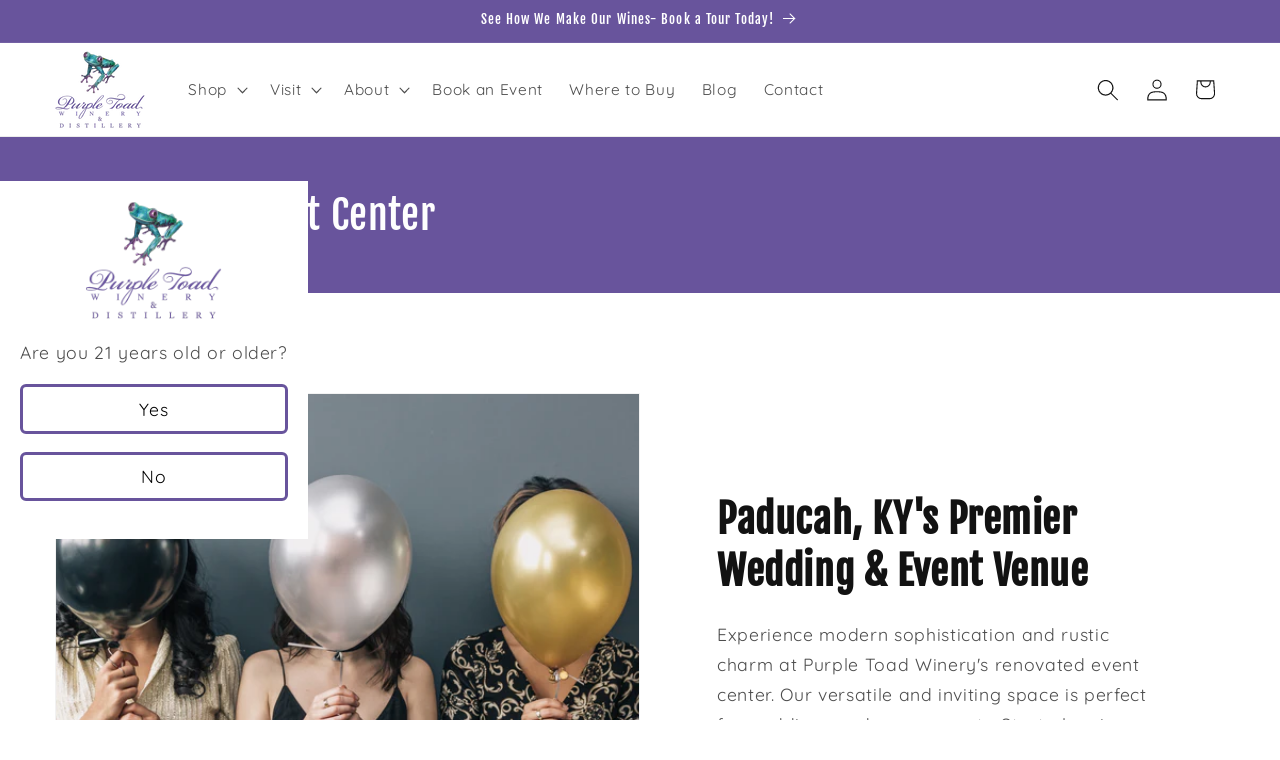

--- FILE ---
content_type: text/html; charset=utf-8
request_url: https://purpletoadwinery.com/pages/wedding-event-center
body_size: 54903
content:
<!doctype html>
<html class="js" lang="en">
  <head><!--Content in content_for_header -->
<!--LayoutHub-Embed--><meta name="layouthub" /><link rel="stylesheet" href="https://fonts.googleapis.com/css?family=Poppins:100,200,300,400,500,600,700,800,900" /><link rel="stylesheet" type="text/css" href="[data-uri]" media="all">
<!--LH--><!--/LayoutHub-Embed--><meta charset="utf-8">
    <meta http-equiv="X-UA-Compatible" content="IE=edge">
    <meta name="viewport" content="width=device-width,initial-scale=1">
    <meta name="theme-color" content="">
    <link rel="canonical" href="https://purpletoadwinery.com/pages/wedding-event-center"><link rel="icon" type="image/png" href="//purpletoadwinery.com/cdn/shop/files/cropped-Untitled-3.png?crop=center&height=32&v=1686013229&width=32"><link rel="preconnect" href="https://fonts.shopifycdn.com" crossorigin><title>
      Wedding &amp; Event Center in Paducah, KY - Purple Toad Winery
 &ndash; Purple Toad Winery &amp; Distillery</title>

    
      <meta name="description" content="The newly remodeled Purple Toad Winery Event Center in Paducah, KY is the perfect place for your wedding or group outing.">
    

    

<meta property="og:site_name" content="Purple Toad Winery &amp; Distillery">
<meta property="og:url" content="https://purpletoadwinery.com/pages/wedding-event-center">
<meta property="og:title" content="Wedding &amp; Event Center in Paducah, KY - Purple Toad Winery">
<meta property="og:type" content="website">
<meta property="og:description" content="The newly remodeled Purple Toad Winery Event Center in Paducah, KY is the perfect place for your wedding or group outing."><meta property="og:image" content="http://purpletoadwinery.com/cdn/shop/files/Purple-Toad-Winery-and-Distillery-Logo-1_d4be87be-00bf-4164-ae41-57411d137ecb.png?v=1734002261">
  <meta property="og:image:secure_url" content="https://purpletoadwinery.com/cdn/shop/files/Purple-Toad-Winery-and-Distillery-Logo-1_d4be87be-00bf-4164-ae41-57411d137ecb.png?v=1734002261">
  <meta property="og:image:width" content="300">
  <meta property="og:image:height" content="258"><meta name="twitter:card" content="summary_large_image">
<meta name="twitter:title" content="Wedding &amp; Event Center in Paducah, KY - Purple Toad Winery">
<meta name="twitter:description" content="The newly remodeled Purple Toad Winery Event Center in Paducah, KY is the perfect place for your wedding or group outing.">


    <script src="//purpletoadwinery.com/cdn/shop/t/4/assets/constants.js?v=132983761750457495441737031682" defer="defer"></script>
    <script src="//purpletoadwinery.com/cdn/shop/t/4/assets/pubsub.js?v=158357773527763999511737031684" defer="defer"></script>
    <script src="//purpletoadwinery.com/cdn/shop/t/4/assets/global.js?v=152862011079830610291737031683" defer="defer"></script>
    <script src="//purpletoadwinery.com/cdn/shop/t/4/assets/details-disclosure.js?v=13653116266235556501737031682" defer="defer"></script>
    <script src="//purpletoadwinery.com/cdn/shop/t/4/assets/details-modal.js?v=25581673532751508451737031682" defer="defer"></script>
    <script src="//purpletoadwinery.com/cdn/shop/t/4/assets/search-form.js?v=133129549252120666541737031685" defer="defer"></script><script src="//purpletoadwinery.com/cdn/shop/t/4/assets/animations.js?v=88693664871331136111737031681" defer="defer"></script><script>window.performance && window.performance.mark && window.performance.mark('shopify.content_for_header.start');</script><meta name="google-site-verification" content="YDjIiI_jmtJzK2mGkSW9cWBlmLC8tG5WCTIULNRCW48">
<meta id="shopify-digital-wallet" name="shopify-digital-wallet" content="/74662609180/digital_wallets/dialog">
<meta name="shopify-checkout-api-token" content="131bbe160ae6617f736d85f3e3a11ed3">
<meta id="in-context-paypal-metadata" data-shop-id="74662609180" data-venmo-supported="true" data-environment="production" data-locale="en_US" data-paypal-v4="true" data-currency="USD">
<link rel="alternate" hreflang="x-default" href="https://purpletoadwinery.com/pages/wedding-event-center">
<link rel="alternate" hreflang="en" href="https://purpletoadwinery.com/pages/wedding-event-center">
<link rel="alternate" hreflang="es" href="https://purpletoadwinery.com/es/pages/wedding-event-center">
<script async="async" src="/checkouts/internal/preloads.js?locale=en-US"></script>
<script id="shopify-features" type="application/json">{"accessToken":"131bbe160ae6617f736d85f3e3a11ed3","betas":["rich-media-storefront-analytics"],"domain":"purpletoadwinery.com","predictiveSearch":true,"shopId":74662609180,"locale":"en"}</script>
<script>var Shopify = Shopify || {};
Shopify.shop = "purple-toad-winery-6641.myshopify.com";
Shopify.locale = "en";
Shopify.currency = {"active":"USD","rate":"1.0"};
Shopify.country = "US";
Shopify.theme = {"name":"Dawn 15.2 (2025)","id":173941719324,"schema_name":"Dawn","schema_version":"15.2.0","theme_store_id":887,"role":"main"};
Shopify.theme.handle = "null";
Shopify.theme.style = {"id":null,"handle":null};
Shopify.cdnHost = "purpletoadwinery.com/cdn";
Shopify.routes = Shopify.routes || {};
Shopify.routes.root = "/";</script>
<script type="module">!function(o){(o.Shopify=o.Shopify||{}).modules=!0}(window);</script>
<script>!function(o){function n(){var o=[];function n(){o.push(Array.prototype.slice.apply(arguments))}return n.q=o,n}var t=o.Shopify=o.Shopify||{};t.loadFeatures=n(),t.autoloadFeatures=n()}(window);</script>
<script id="shop-js-analytics" type="application/json">{"pageType":"page"}</script>
<script defer="defer" async type="module" src="//purpletoadwinery.com/cdn/shopifycloud/shop-js/modules/v2/client.init-shop-cart-sync_BT-GjEfc.en.esm.js"></script>
<script defer="defer" async type="module" src="//purpletoadwinery.com/cdn/shopifycloud/shop-js/modules/v2/chunk.common_D58fp_Oc.esm.js"></script>
<script defer="defer" async type="module" src="//purpletoadwinery.com/cdn/shopifycloud/shop-js/modules/v2/chunk.modal_xMitdFEc.esm.js"></script>
<script type="module">
  await import("//purpletoadwinery.com/cdn/shopifycloud/shop-js/modules/v2/client.init-shop-cart-sync_BT-GjEfc.en.esm.js");
await import("//purpletoadwinery.com/cdn/shopifycloud/shop-js/modules/v2/chunk.common_D58fp_Oc.esm.js");
await import("//purpletoadwinery.com/cdn/shopifycloud/shop-js/modules/v2/chunk.modal_xMitdFEc.esm.js");

  window.Shopify.SignInWithShop?.initShopCartSync?.({"fedCMEnabled":true,"windoidEnabled":true});

</script>
<script>(function() {
  var isLoaded = false;
  function asyncLoad() {
    if (isLoaded) return;
    isLoaded = true;
    var urls = ["https:\/\/app.layouthub.com\/shopify\/layouthub.js?shop=purple-toad-winery-6641.myshopify.com","https:\/\/id-shop.govx.com\/app\/purple-toad-winery-6641.myshopify.com\/govx.js?shop=purple-toad-winery-6641.myshopify.com","https:\/\/cdn.logbase.io\/lb-upsell-wrapper.js?shop=purple-toad-winery-6641.myshopify.com","\/\/d1liekpayvooaz.cloudfront.net\/apps\/customizery\/customizery.js?shop=purple-toad-winery-6641.myshopify.com"];
    for (var i = 0; i < urls.length; i++) {
      var s = document.createElement('script');
      s.type = 'text/javascript';
      s.async = true;
      s.src = urls[i];
      var x = document.getElementsByTagName('script')[0];
      x.parentNode.insertBefore(s, x);
    }
  };
  if(window.attachEvent) {
    window.attachEvent('onload', asyncLoad);
  } else {
    window.addEventListener('load', asyncLoad, false);
  }
})();</script>
<script id="__st">var __st={"a":74662609180,"offset":-21600,"reqid":"94bd52c9-aabf-4b25-81a9-0a490284d6ed-1769230067","pageurl":"purpletoadwinery.com\/pages\/wedding-event-center","s":"pages-124782969116","u":"bb14d102e859","p":"page","rtyp":"page","rid":124782969116};</script>
<script>window.ShopifyPaypalV4VisibilityTracking = true;</script>
<script id="captcha-bootstrap">!function(){'use strict';const t='contact',e='account',n='new_comment',o=[[t,t],['blogs',n],['comments',n],[t,'customer']],c=[[e,'customer_login'],[e,'guest_login'],[e,'recover_customer_password'],[e,'create_customer']],r=t=>t.map((([t,e])=>`form[action*='/${t}']:not([data-nocaptcha='true']) input[name='form_type'][value='${e}']`)).join(','),a=t=>()=>t?[...document.querySelectorAll(t)].map((t=>t.form)):[];function s(){const t=[...o],e=r(t);return a(e)}const i='password',u='form_key',d=['recaptcha-v3-token','g-recaptcha-response','h-captcha-response',i],f=()=>{try{return window.sessionStorage}catch{return}},m='__shopify_v',_=t=>t.elements[u];function p(t,e,n=!1){try{const o=window.sessionStorage,c=JSON.parse(o.getItem(e)),{data:r}=function(t){const{data:e,action:n}=t;return t[m]||n?{data:e,action:n}:{data:t,action:n}}(c);for(const[e,n]of Object.entries(r))t.elements[e]&&(t.elements[e].value=n);n&&o.removeItem(e)}catch(o){console.error('form repopulation failed',{error:o})}}const l='form_type',E='cptcha';function T(t){t.dataset[E]=!0}const w=window,h=w.document,L='Shopify',v='ce_forms',y='captcha';let A=!1;((t,e)=>{const n=(g='f06e6c50-85a8-45c8-87d0-21a2b65856fe',I='https://cdn.shopify.com/shopifycloud/storefront-forms-hcaptcha/ce_storefront_forms_captcha_hcaptcha.v1.5.2.iife.js',D={infoText:'Protected by hCaptcha',privacyText:'Privacy',termsText:'Terms'},(t,e,n)=>{const o=w[L][v],c=o.bindForm;if(c)return c(t,g,e,D).then(n);var r;o.q.push([[t,g,e,D],n]),r=I,A||(h.body.append(Object.assign(h.createElement('script'),{id:'captcha-provider',async:!0,src:r})),A=!0)});var g,I,D;w[L]=w[L]||{},w[L][v]=w[L][v]||{},w[L][v].q=[],w[L][y]=w[L][y]||{},w[L][y].protect=function(t,e){n(t,void 0,e),T(t)},Object.freeze(w[L][y]),function(t,e,n,w,h,L){const[v,y,A,g]=function(t,e,n){const i=e?o:[],u=t?c:[],d=[...i,...u],f=r(d),m=r(i),_=r(d.filter((([t,e])=>n.includes(e))));return[a(f),a(m),a(_),s()]}(w,h,L),I=t=>{const e=t.target;return e instanceof HTMLFormElement?e:e&&e.form},D=t=>v().includes(t);t.addEventListener('submit',(t=>{const e=I(t);if(!e)return;const n=D(e)&&!e.dataset.hcaptchaBound&&!e.dataset.recaptchaBound,o=_(e),c=g().includes(e)&&(!o||!o.value);(n||c)&&t.preventDefault(),c&&!n&&(function(t){try{if(!f())return;!function(t){const e=f();if(!e)return;const n=_(t);if(!n)return;const o=n.value;o&&e.removeItem(o)}(t);const e=Array.from(Array(32),(()=>Math.random().toString(36)[2])).join('');!function(t,e){_(t)||t.append(Object.assign(document.createElement('input'),{type:'hidden',name:u})),t.elements[u].value=e}(t,e),function(t,e){const n=f();if(!n)return;const o=[...t.querySelectorAll(`input[type='${i}']`)].map((({name:t})=>t)),c=[...d,...o],r={};for(const[a,s]of new FormData(t).entries())c.includes(a)||(r[a]=s);n.setItem(e,JSON.stringify({[m]:1,action:t.action,data:r}))}(t,e)}catch(e){console.error('failed to persist form',e)}}(e),e.submit())}));const S=(t,e)=>{t&&!t.dataset[E]&&(n(t,e.some((e=>e===t))),T(t))};for(const o of['focusin','change'])t.addEventListener(o,(t=>{const e=I(t);D(e)&&S(e,y())}));const B=e.get('form_key'),M=e.get(l),P=B&&M;t.addEventListener('DOMContentLoaded',(()=>{const t=y();if(P)for(const e of t)e.elements[l].value===M&&p(e,B);[...new Set([...A(),...v().filter((t=>'true'===t.dataset.shopifyCaptcha))])].forEach((e=>S(e,t)))}))}(h,new URLSearchParams(w.location.search),n,t,e,['guest_login'])})(!0,!0)}();</script>
<script integrity="sha256-4kQ18oKyAcykRKYeNunJcIwy7WH5gtpwJnB7kiuLZ1E=" data-source-attribution="shopify.loadfeatures" defer="defer" src="//purpletoadwinery.com/cdn/shopifycloud/storefront/assets/storefront/load_feature-a0a9edcb.js" crossorigin="anonymous"></script>
<script data-source-attribution="shopify.dynamic_checkout.dynamic.init">var Shopify=Shopify||{};Shopify.PaymentButton=Shopify.PaymentButton||{isStorefrontPortableWallets:!0,init:function(){window.Shopify.PaymentButton.init=function(){};var t=document.createElement("script");t.src="https://purpletoadwinery.com/cdn/shopifycloud/portable-wallets/latest/portable-wallets.en.js",t.type="module",document.head.appendChild(t)}};
</script>
<script data-source-attribution="shopify.dynamic_checkout.buyer_consent">
  function portableWalletsHideBuyerConsent(e){var t=document.getElementById("shopify-buyer-consent"),n=document.getElementById("shopify-subscription-policy-button");t&&n&&(t.classList.add("hidden"),t.setAttribute("aria-hidden","true"),n.removeEventListener("click",e))}function portableWalletsShowBuyerConsent(e){var t=document.getElementById("shopify-buyer-consent"),n=document.getElementById("shopify-subscription-policy-button");t&&n&&(t.classList.remove("hidden"),t.removeAttribute("aria-hidden"),n.addEventListener("click",e))}window.Shopify?.PaymentButton&&(window.Shopify.PaymentButton.hideBuyerConsent=portableWalletsHideBuyerConsent,window.Shopify.PaymentButton.showBuyerConsent=portableWalletsShowBuyerConsent);
</script>
<script data-source-attribution="shopify.dynamic_checkout.cart.bootstrap">document.addEventListener("DOMContentLoaded",(function(){function t(){return document.querySelector("shopify-accelerated-checkout-cart, shopify-accelerated-checkout")}if(t())Shopify.PaymentButton.init();else{new MutationObserver((function(e,n){t()&&(Shopify.PaymentButton.init(),n.disconnect())})).observe(document.body,{childList:!0,subtree:!0})}}));
</script>
<link id="shopify-accelerated-checkout-styles" rel="stylesheet" media="screen" href="https://purpletoadwinery.com/cdn/shopifycloud/portable-wallets/latest/accelerated-checkout-backwards-compat.css" crossorigin="anonymous">
<style id="shopify-accelerated-checkout-cart">
        #shopify-buyer-consent {
  margin-top: 1em;
  display: inline-block;
  width: 100%;
}

#shopify-buyer-consent.hidden {
  display: none;
}

#shopify-subscription-policy-button {
  background: none;
  border: none;
  padding: 0;
  text-decoration: underline;
  font-size: inherit;
  cursor: pointer;
}

#shopify-subscription-policy-button::before {
  box-shadow: none;
}

      </style>
<script id="sections-script" data-sections="header" defer="defer" src="//purpletoadwinery.com/cdn/shop/t/4/compiled_assets/scripts.js?v=1108"></script>
<script>window.performance && window.performance.mark && window.performance.mark('shopify.content_for_header.end');</script>


    <style data-shopify>
      @font-face {
  font-family: Quicksand;
  font-weight: 400;
  font-style: normal;
  font-display: swap;
  src: url("//purpletoadwinery.com/cdn/fonts/quicksand/quicksand_n4.bf8322a9d1da765aa396ad7b6eeb81930a6214de.woff2") format("woff2"),
       url("//purpletoadwinery.com/cdn/fonts/quicksand/quicksand_n4.fa4cbd232d3483059e72b11f7239959a64c98426.woff") format("woff");
}

      @font-face {
  font-family: Quicksand;
  font-weight: 700;
  font-style: normal;
  font-display: swap;
  src: url("//purpletoadwinery.com/cdn/fonts/quicksand/quicksand_n7.d375fe11182475f82f7bb6306a0a0e4018995610.woff2") format("woff2"),
       url("//purpletoadwinery.com/cdn/fonts/quicksand/quicksand_n7.8ac2ae2fc4b90ef79aaa7aedb927d39f9f9aa3f4.woff") format("woff");
}

      
      
      @font-face {
  font-family: "Fjalla One";
  font-weight: 400;
  font-style: normal;
  font-display: swap;
  src: url("//purpletoadwinery.com/cdn/fonts/fjalla_one/fjallaone_n4.262edaf1abaf5ed669f7ecd26fc3e24707a0ad85.woff2") format("woff2"),
       url("//purpletoadwinery.com/cdn/fonts/fjalla_one/fjallaone_n4.f67f40342efd2b34cae019d50b4b5c4da6fc5da7.woff") format("woff");
}


      
        :root,
        .color-background-1 {
          --color-background: 255,255,255;
        
          --gradient-background: #ffffff;
        

        

        --color-foreground: 18,18,18;
        --color-background-contrast: 191,191,191;
        --color-shadow: 18,18,18;
        --color-button: 104,84,156;
        --color-button-text: 255,255,255;
        --color-secondary-button: 255,255,255;
        --color-secondary-button-text: 18,18,18;
        --color-link: 18,18,18;
        --color-badge-foreground: 18,18,18;
        --color-badge-background: 255,255,255;
        --color-badge-border: 18,18,18;
        --payment-terms-background-color: rgb(255 255 255);
      }
      
        
        .color-background-2 {
          --color-background: 243,243,243;
        
          --gradient-background: #f3f3f3;
        

        

        --color-foreground: 18,18,18;
        --color-background-contrast: 179,179,179;
        --color-shadow: 18,18,18;
        --color-button: 18,18,18;
        --color-button-text: 243,243,243;
        --color-secondary-button: 243,243,243;
        --color-secondary-button-text: 18,18,18;
        --color-link: 18,18,18;
        --color-badge-foreground: 18,18,18;
        --color-badge-background: 243,243,243;
        --color-badge-border: 18,18,18;
        --payment-terms-background-color: rgb(243 243 243);
      }
      
        
        .color-inverse {
          --color-background: 18,18,18;
        
          --gradient-background: #121212;
        

        

        --color-foreground: 255,255,255;
        --color-background-contrast: 146,146,146;
        --color-shadow: 18,18,18;
        --color-button: 255,255,255;
        --color-button-text: 18,18,18;
        --color-secondary-button: 18,18,18;
        --color-secondary-button-text: 255,255,255;
        --color-link: 255,255,255;
        --color-badge-foreground: 255,255,255;
        --color-badge-background: 18,18,18;
        --color-badge-border: 255,255,255;
        --payment-terms-background-color: rgb(18 18 18);
      }
      
        
        .color-accent-1 {
          --color-background: 104,84,156;
        
          --gradient-background: #68549c;
        

        

        --color-foreground: 255,255,255;
        --color-background-contrast: 49,39,73;
        --color-shadow: 18,18,18;
        --color-button: 255,255,255;
        --color-button-text: 104,84,156;
        --color-secondary-button: 104,84,156;
        --color-secondary-button-text: 255,255,255;
        --color-link: 255,255,255;
        --color-badge-foreground: 255,255,255;
        --color-badge-background: 104,84,156;
        --color-badge-border: 255,255,255;
        --payment-terms-background-color: rgb(104 84 156);
      }
      
        
        .color-accent-2 {
          --color-background: 104,84,156;
        
          --gradient-background: #68549c;
        

        

        --color-foreground: 255,255,255;
        --color-background-contrast: 49,39,73;
        --color-shadow: 18,18,18;
        --color-button: 255,255,255;
        --color-button-text: 104,84,156;
        --color-secondary-button: 104,84,156;
        --color-secondary-button-text: 255,255,255;
        --color-link: 255,255,255;
        --color-badge-foreground: 255,255,255;
        --color-badge-background: 104,84,156;
        --color-badge-border: 255,255,255;
        --payment-terms-background-color: rgb(104 84 156);
      }
      
        
        .color-scheme-84a5cf74-3748-4094-ae89-5bfbf432dd16 {
          --color-background: 251,140,0;
        
          --gradient-background: #fb8c00;
        

        

        --color-foreground: 255,255,255;
        --color-background-contrast: 123,69,0;
        --color-shadow: 18,18,18;
        --color-button: 251,140,0;
        --color-button-text: 255,255,255;
        --color-secondary-button: 251,140,0;
        --color-secondary-button-text: 18,18,18;
        --color-link: 18,18,18;
        --color-badge-foreground: 255,255,255;
        --color-badge-background: 251,140,0;
        --color-badge-border: 255,255,255;
        --payment-terms-background-color: rgb(251 140 0);
      }
      
        
        .color-scheme-327e1909-f921-4a12-9416-8c31235ba635 {
          --color-background: 255,255,255;
        
          --gradient-background: #ffffff;
        

        

        --color-foreground: 18,18,18;
        --color-background-contrast: 191,191,191;
        --color-shadow: 18,18,18;
        --color-button: 104,84,156;
        --color-button-text: 255,255,255;
        --color-secondary-button: 255,255,255;
        --color-secondary-button-text: 18,18,18;
        --color-link: 18,18,18;
        --color-badge-foreground: 18,18,18;
        --color-badge-background: 255,255,255;
        --color-badge-border: 18,18,18;
        --payment-terms-background-color: rgb(255 255 255);
      }
      
        
        .color-scheme-e409da8b-8d7c-4a7b-8e59-3040e9ca465b {
          --color-background: 166,46,65;
        
          --gradient-background: #a62e41;
        

        

        --color-foreground: 18,18,18;
        --color-background-contrast: 66,18,26;
        --color-shadow: 18,18,18;
        --color-button: 58,137,12;
        --color-button-text: 255,255,255;
        --color-secondary-button: 166,46,65;
        --color-secondary-button-text: 18,18,18;
        --color-link: 18,18,18;
        --color-badge-foreground: 18,18,18;
        --color-badge-background: 166,46,65;
        --color-badge-border: 18,18,18;
        --payment-terms-background-color: rgb(166 46 65);
      }
      

      body, .color-background-1, .color-background-2, .color-inverse, .color-accent-1, .color-accent-2, .color-scheme-84a5cf74-3748-4094-ae89-5bfbf432dd16, .color-scheme-327e1909-f921-4a12-9416-8c31235ba635, .color-scheme-e409da8b-8d7c-4a7b-8e59-3040e9ca465b {
        color: rgba(var(--color-foreground), 0.75);
        background-color: rgb(var(--color-background));
      }

      :root {
        --font-body-family: Quicksand, sans-serif;
        --font-body-style: normal;
        --font-body-weight: 400;
        --font-body-weight-bold: 700;

        --font-heading-family: "Fjalla One", sans-serif;
        --font-heading-style: normal;
        --font-heading-weight: 400;

        --font-body-scale: 1.1;
        --font-heading-scale: 0.9090909090909091;

        --media-padding: px;
        --media-border-opacity: 0.05;
        --media-border-width: 1px;
        --media-radius: 0px;
        --media-shadow-opacity: 0.0;
        --media-shadow-horizontal-offset: 0px;
        --media-shadow-vertical-offset: 4px;
        --media-shadow-blur-radius: 5px;
        --media-shadow-visible: 0;

        --page-width: 120rem;
        --page-width-margin: 0rem;

        --product-card-image-padding: 0.0rem;
        --product-card-corner-radius: 0.0rem;
        --product-card-text-alignment: left;
        --product-card-border-width: 0.0rem;
        --product-card-border-opacity: 0.1;
        --product-card-shadow-opacity: 0.0;
        --product-card-shadow-visible: 0;
        --product-card-shadow-horizontal-offset: 0.0rem;
        --product-card-shadow-vertical-offset: 0.4rem;
        --product-card-shadow-blur-radius: 0.5rem;

        --collection-card-image-padding: 0.0rem;
        --collection-card-corner-radius: 0.0rem;
        --collection-card-text-alignment: left;
        --collection-card-border-width: 0.0rem;
        --collection-card-border-opacity: 0.1;
        --collection-card-shadow-opacity: 0.0;
        --collection-card-shadow-visible: 0;
        --collection-card-shadow-horizontal-offset: 0.0rem;
        --collection-card-shadow-vertical-offset: 0.4rem;
        --collection-card-shadow-blur-radius: 0.5rem;

        --blog-card-image-padding: 0.0rem;
        --blog-card-corner-radius: 0.0rem;
        --blog-card-text-alignment: left;
        --blog-card-border-width: 0.0rem;
        --blog-card-border-opacity: 0.1;
        --blog-card-shadow-opacity: 0.0;
        --blog-card-shadow-visible: 0;
        --blog-card-shadow-horizontal-offset: 0.0rem;
        --blog-card-shadow-vertical-offset: 0.4rem;
        --blog-card-shadow-blur-radius: 0.5rem;

        --badge-corner-radius: 4.0rem;

        --popup-border-width: 1px;
        --popup-border-opacity: 0.1;
        --popup-corner-radius: 4px;
        --popup-shadow-opacity: 0.0;
        --popup-shadow-horizontal-offset: 0px;
        --popup-shadow-vertical-offset: 4px;
        --popup-shadow-blur-radius: 5px;

        --drawer-border-width: 1px;
        --drawer-border-opacity: 0.1;
        --drawer-shadow-opacity: 0.0;
        --drawer-shadow-horizontal-offset: 0px;
        --drawer-shadow-vertical-offset: 4px;
        --drawer-shadow-blur-radius: 5px;

        --spacing-sections-desktop: 0px;
        --spacing-sections-mobile: 0px;

        --grid-desktop-vertical-spacing: 8px;
        --grid-desktop-horizontal-spacing: 4px;
        --grid-mobile-vertical-spacing: 4px;
        --grid-mobile-horizontal-spacing: 2px;

        --text-boxes-border-opacity: 0.1;
        --text-boxes-border-width: 0px;
        --text-boxes-radius: 0px;
        --text-boxes-shadow-opacity: 0.0;
        --text-boxes-shadow-visible: 0;
        --text-boxes-shadow-horizontal-offset: 0px;
        --text-boxes-shadow-vertical-offset: 4px;
        --text-boxes-shadow-blur-radius: 5px;

        --buttons-radius: 8px;
        --buttons-radius-outset: 8px;
        --buttons-border-width: 0px;
        --buttons-border-opacity: 1.0;
        --buttons-shadow-opacity: 0.0;
        --buttons-shadow-visible: 0;
        --buttons-shadow-horizontal-offset: 0px;
        --buttons-shadow-vertical-offset: 4px;
        --buttons-shadow-blur-radius: 5px;
        --buttons-border-offset: 0.3px;

        --inputs-radius: 0px;
        --inputs-border-width: 1px;
        --inputs-border-opacity: 0.55;
        --inputs-shadow-opacity: 0.0;
        --inputs-shadow-horizontal-offset: 0px;
        --inputs-margin-offset: 0px;
        --inputs-shadow-vertical-offset: 4px;
        --inputs-shadow-blur-radius: 5px;
        --inputs-radius-outset: 0px;

        --variant-pills-radius: 40px;
        --variant-pills-border-width: 1px;
        --variant-pills-border-opacity: 0.55;
        --variant-pills-shadow-opacity: 0.0;
        --variant-pills-shadow-horizontal-offset: 0px;
        --variant-pills-shadow-vertical-offset: 4px;
        --variant-pills-shadow-blur-radius: 5px;
      }

      *,
      *::before,
      *::after {
        box-sizing: inherit;
      }

      html {
        box-sizing: border-box;
        font-size: calc(var(--font-body-scale) * 62.5%);
        height: 100%;
      }

      body {
        display: grid;
        grid-template-rows: auto auto 1fr auto;
        grid-template-columns: 100%;
        min-height: 100%;
        margin: 0;
        font-size: 1.5rem;
        letter-spacing: 0.06rem;
        line-height: calc(1 + 0.8 / var(--font-body-scale));
        font-family: var(--font-body-family);
        font-style: var(--font-body-style);
        font-weight: var(--font-body-weight);
      }

      @media screen and (min-width: 750px) {
        body {
          font-size: 1.6rem;
        }
      }
    </style>

    <link href="//purpletoadwinery.com/cdn/shop/t/4/assets/base.css?v=159841507637079171801737031682" rel="stylesheet" type="text/css" media="all" />
    <link rel="stylesheet" href="//purpletoadwinery.com/cdn/shop/t/4/assets/component-cart-items.css?v=123238115697927560811737031682" media="print" onload="this.media='all'">
    <link href="//purpletoadwinery.com/cdn/shop/t/4/assets/bloom_custom.css?v=45061977638960101951737135467" rel="stylesheet" type="text/css" media="all" />

      <link rel="preload" as="font" href="//purpletoadwinery.com/cdn/fonts/quicksand/quicksand_n4.bf8322a9d1da765aa396ad7b6eeb81930a6214de.woff2" type="font/woff2" crossorigin>
      

      <link rel="preload" as="font" href="//purpletoadwinery.com/cdn/fonts/fjalla_one/fjallaone_n4.262edaf1abaf5ed669f7ecd26fc3e24707a0ad85.woff2" type="font/woff2" crossorigin>
      
<link href="//purpletoadwinery.com/cdn/shop/t/4/assets/component-localization-form.css?v=170315343355214948141737031682" rel="stylesheet" type="text/css" media="all" />
      <script src="//purpletoadwinery.com/cdn/shop/t/4/assets/localization-form.js?v=144176611646395275351737031684" defer="defer"></script><link
        rel="stylesheet"
        href="//purpletoadwinery.com/cdn/shop/t/4/assets/component-predictive-search.css?v=118923337488134913561737031682"
        media="print"
        onload="this.media='all'"
      ><script>
      if (Shopify.designMode) {
        document.documentElement.classList.add('shopify-design-mode');
      }
    </script>

    


  <script src='https://js.stripe.com/v3/' defer></script>


<script  src="//purpletoadwinery.com/cdn/shop/t/4/assets/bloom-storefront-dependencies.js?v=116136906590704148901737134708"></script>

<script>

/* https://github.com/madmurphy/cookies.js (GPL3) */
!function(){function e(e,o,t,n,r,s,i){var c="";if(t)switch(t.constructor){case Number:c=t===1/0?"; expires=Fri, 31 Dec 9999 23:59:59 GMT":"; max-age="+t;break;case String:c="; expires="+t;break;case Date:c="; expires="+t.toUTCString()}return encodeURIComponent(e)+"="+encodeURIComponent(o)+c+(r?"; domain="+r:"")+(n?"; path="+n:"")+(s?"; secure":"")+(i&&"no_restriction"!==i.toString().toLowerCase()?"lax"===i.toString().toLowerCase()||1===Math.ceil(i)||!0===i?"; samesite=lax":"none"===i.toString().toLowerCase()||i<0?"; samesite=none":"; samesite=strict":"")}var o=/[\-\.\+\*]/g,t=/^(?:expires|max\-age|path|domain|secure|samesite|httponly)$/i;window.docCookies={getItem:function(e){return e&&decodeURIComponent(document.cookie.replace(new RegExp("(?:(?:^|.*;)\\s*"+encodeURIComponent(e).replace(o,"\\$&")+"\\s*\\=\\s*([^;]*).*$)|^.*$"),"$1"))||null},setItem:function(o,n,r,s,i,c,a){return!(!o||t.test(o))&&(document.cookie=e(o,n,r,s,i,c,a),!0)},removeItem:function(o,t,n,r,s){return!!this.hasItem(o)&&(document.cookie=e(o,"","Thu, 01 Jan 1970 00:00:00 GMT",t,n,r,s),!0)},hasItem:function(e){return!(!e||t.test(e))&&new RegExp("(?:^|;\\s*)"+encodeURIComponent(e).replace(o,"\\$&")+"\\s*\\=").test(document.cookie)},keys:function(){for(var e=document.cookie.replace(/((?:^|\s*;)[^\=]+)(?=;|$)|^\s*|\s*(?:\=[^;]*)?(?:\1|$)/g,"").split(/\s*(?:\=[^;]*)?;\s*/),o=e.length,t=0;t<o;t++)e[t]=decodeURIComponent(e[t]);return e},clear:function(e,o,t,n){for(var r=this.keys(),s=r.length,i=0;i<s;i++)this.removeItem(r[i],e,o,t,n)}}}(),"undefined"!=typeof module&&void 0!==module.exports&&(module.exports=docCookies);

window.Bloom = window.Bloom || {};
window.Bloom.storefront = window.Bloom.storefront || {};
window.Bloom.storefront.utilities = window.Bloom.storefront.utilities || {};
window.Bloom.storefront.utilities._ = window.Bloom.storefront.utilities._ || {};

// Adapted from https://matthiashager.com/converting-snake-case-to-camel-case-object-keys-with-javascript
Bloom.storefront.utilities._.isArray = function(a) {
  return Array.isArray(a);
};

Bloom.storefront.utilities._.isObject = function(o) {
  return o === Object(o) && !Bloom.storefront.utilities._.isArray(o) && typeof o !== 'function';
};

Bloom.storefront.utilities._.toCamel = function(s) {
  return s.replace(/([-_][a-z])/ig, function($1) {
    return $1.toUpperCase()
      .replace('-', '')
      .replace('_', '');
  });
};

Bloom.storefront.utilities._.keysToCamel = function(o) {
  if (Bloom.storefront.utilities._.isObject(o)) {
    const n = {};

    Object.keys(o)
      .forEach(function(k) {
        n[Bloom.storefront.utilities._.toCamel(k)] = Bloom.storefront.utilities._.keysToCamel(o[k]);
      });

    return n;
  } else if (Bloom.storefront.utilities._.isArray(o)) {
    return o.map(function(i) {
      return Bloom.storefront.utilities._.keysToCamel(i);
    });
  }

  return o;
};

window.Bloom.storefront.data = window.Bloom.storefront.data || {"clubs":null,"products":null,"settings":{"app_proxy_path":"\/apps\/wine-club","is_sales_channel":true,"is_bloom_v1":true,"gateway":"stripe","gateway_is_live_mode":true,"bloom_payments_key":"pk_live_51JPWvEG4R75Yfgy6GpzFAQCet73n3EViRBJWPjJBwKDe2aGKSC9duPhOmy41pldTnQYIeTaMIcBr7jZne6bTtWLs00bN0vm3pS","gateway_client_key":"","always_use_bloom_checkout":null,"automatic_discount_codes":null,"discount_field_visible":false,"log_club_signup_errors_in_sentry":false,"strong_checkout_control":false,"use_v1_discounts":false,"require_intended_shipping_province":false,"bloom_cart_config":{}},"pick_up_locations":[],"gliding_eagle_country_codes":null};
window.Bloom.storefront.data.clubs = window.Bloom.storefront.data.clubs || [{"id":1156,"name":"Traditional Club","description":null,"club_type":"traditional","levels":[{"id":114201,"name":"test","club_id":1156,"delivery_option":"pickup_and_ship","is_giftable":false,"gift_instructions":null}]},{"id":1157,"name":"Allocation Club","description":null,"club_type":"allocation","levels":[]},{"id":1158,"name":"Subscription Club","description":null,"club_type":"subscription","levels":[{"id":113390,"name":"Product subscriptions","club_id":1158,"delivery_option":"pickup_and_ship","is_giftable":false,"gift_instructions":null}]}];
window.Bloom.storefront.data.subscriptionVariants = window.Bloom.storefront.data.subscriptionVariants || [];

(function() {
  var subVariantIndex;})();

(function() {

    var clubIndex, levelIindex;clubIndex = Bloom.storefront.data.clubs.findIndex(function(c) { return c.id === 1156 });
          if (clubIndex !== -1) {
            levelIindex = (Bloom.storefront.data.clubs[clubIndex]||{}).levels.findIndex(function(l) { return l.id === 114201 });
            if (levelIindex !== -1) {
              (Bloom.storefront.data.clubs[clubIndex]||{}).levels[levelIindex] = {"id":114201,"name":"test","club_id":1156,"delivery_option":"pickup_and_ship","is_giftable":false,"gift_instructions":null,"rank":null,"customer_tag":"CLUB-LEVEL-114201","collect_billing_information":true,"collect_shipping_information":true,"shipping":{"type":"use_store_shipping_rates","flat_rate":null,"upsell":false,"handle":"bloom-traditional_club"},"discounts":[],"frequencies":[{"id":3189,"amount":"not_applicable","display_amount":"Not applicable","label":null,"value":0,"display_value":"zero","unit":"month"}],"releases":[],"preference_groups":[{"id":104330,"membership_level_id":114201,"values":[]}]}
            }
          }clubIndex = Bloom.storefront.data.clubs.findIndex(function(c) { return c.id === 1158 });
          if (clubIndex !== -1) {
            levelIindex = (Bloom.storefront.data.clubs[clubIndex]||{}).levels.findIndex(function(l) { return l.id === 113390 });
            if (levelIindex !== -1) {
              (Bloom.storefront.data.clubs[clubIndex]||{}).levels[levelIindex] = {"id":113390,"name":"Product subscriptions","club_id":1158,"delivery_option":"pickup_and_ship","is_giftable":false,"gift_instructions":null,"rank":null,"customer_tag":"CLUB-LEVEL-113390","collect_billing_information":true,"collect_shipping_information":true,"shipping":{"type":"use_store_shipping_rates","flat_rate":null,"upsell":false,"handle":"bloom-subscription_club"},"discounts":[],"frequencies":[{"id":2375,"amount":"not_applicable","display_amount":"Not applicable","label":null,"value":0,"display_value":"zero","unit":"month"}],"releases":[],"preference_groups":[{"id":102427,"membership_level_id":113390,"values":[]}]}
            }
          }})();

window.Bloom.storefront.data.clubs = Bloom.storefront.utilities._.keysToCamel(window.Bloom.storefront.data.clubs);
window.Bloom.storefront.data.subscriptionVariants = Bloom.storefront.utilities._.keysToCamel(window.Bloom.storefront.data.subscriptionVariants);


window.Bloom.storefront.settings = window.Bloom.storefront.settings || {};
window.Bloom.storefront.state = window.Bloom.storefront.state || {};
window.Bloom.storefront.data.customer = window.Bloom.storefront.data.customer || {
  id: "",
  firstName: "",
  lastName: "",
  phone: "",
  email: "",
  hasAccount: null,
  addresses: [],
  tags: ""
}
window.Bloom.storefront.data.billingCountries = window.Bloom.storefront.data.billingCountries || ["US"];
window.Bloom.storefront.data.shippingCountries = window.Bloom.storefront.data.shippingCountries || [{"name":"United States","code":"US","provinces":[{"name":"Alabama","code":"AL"},{"name":"Arizona","code":"AZ"},{"name":"California","code":"CA"},{"name":"Colorado","code":"CO"},{"name":"District of Columbia","code":"DC"},{"name":"Florida","code":"FL"},{"name":"Georgia","code":"GA"},{"name":"Iowa","code":"IA"},{"name":"Illinois","code":"IL"},{"name":"Indiana","code":"IN"},{"name":"Kansas","code":"KS"},{"name":"Kentucky","code":"KY"},{"name":"Louisiana","code":"LA"},{"name":"Michigan","code":"MI"},{"name":"Minnesota","code":"MN"},{"name":"Missouri","code":"MO"},{"name":"North Carolina","code":"NC"},{"name":"Ohio","code":"OH"},{"name":"Oklahoma","code":"OK"},{"name":"Pennsylvania","code":"PA"},{"name":"South Carolina","code":"SC"},{"name":"Tennessee","code":"TN"},{"name":"Texas","code":"TX"},{"name":"Virginia","code":"VA"},{"name":"Virgin Islands","code":"VI"},{"name":"Washington","code":"WA"},{"name":"Wisconsin","code":"WI"},{"name":"West Virginia","code":"WV"},{"name":"Wyoming","code":"WY"}]}];
window.Bloom.storefront.data.products = window.Bloom.storefront.data.products || [];

window.Bloom.storefront.data.products = Object.values({"10662770114844":{"id":"10662770114844","variants":[{"id":"53351314063644","price":10.0,"title":"","complete_title":"Bottle Customization","base_count":1,"display_bundle_items":true}]},"10651360985372":{"id":"10651360985372","abv":12.0,"variants":[{"id":"53286249660700","price":14.99,"title":"","complete_title":"Orange Mango Spritzer","base_count":1,"display_bundle_items":true}]},"10573858406684":{"id":"10573858406684","abv":12.0,"variants":[{"id":"52843858886940","price":14.99,"title":"","complete_title":"Cranberry Spritzer","base_count":1,"display_bundle_items":true}]},"10555893317916":{"id":"10555893317916","abv":12.0,"variants":[{"id":"52771297001756","price":14.99,"title":"","complete_title":"Pawpaw","base_count":1,"display_bundle_items":true}]},"10524473819420":{"id":"10524473819420","variants":[{"id":"52646907379996","price":1.5,"title":"","complete_title":"100 mL Bottle - Black and Bruised","base_count":1,"display_bundle_items":true}]},"10184090681628":{"id":"10184090681628","variants":[{"id":"52079282422044","price":20.0,"title":"","complete_title":"Skull Bottle - Black and Bruised","base_count":1,"display_bundle_items":true}]},"10184077607196":{"id":"10184077607196","variants":[{"id":"52079226683676","price":25.0,"title":"","complete_title":"Happy Valentine’s Day Heart Bottle - Black and Bruised","base_count":1,"display_bundle_items":true}]},"10182103695644":{"id":"10182103695644","variants":[{"id":"52062805459228","price":25.0,"title":"","complete_title":"Be Mine Hand Painted Hearts - Black and Bruised","base_count":1,"display_bundle_items":true}]},"10182100975900":{"id":"10182100975900","variants":[{"id":"52062735139100","price":25.0,"title":"","complete_title":"Candy Cane Red Tree - Black and Bruised","base_count":1,"display_bundle_items":true}]},"10182100418844":{"id":"10182100418844","variants":[{"id":"52062727569692","price":20.0,"title":"","complete_title":"Clear Tree - Black and Bruised","base_count":1,"display_bundle_items":true}]},"10182099927324":{"id":"10182099927324","variants":[{"id":"52062724849948","price":20.0,"title":"","complete_title":"Green Tree - Black and Bruised","base_count":1,"display_bundle_items":true}]},"10182070698268":{"id":"10182070698268","variants":[{"id":"52062549803292","price":20.0,"title":"","complete_title":"Red Tree - Black and Bruised","base_count":1,"display_bundle_items":true}]},"10180800643356":{"id":"10180800643356","variants":[{"id":"52052781007132","price":59.99,"title":"","complete_title":"11 Year - Double Oaked Whiskey - 94 Proof","base_count":1,"display_bundle_items":true}]},"10180794810652":{"id":"10180794810652","variants":[{"id":"52052763738396","price":69.99,"title":"","complete_title":"11 Year - Double Oaked Whiskey - Barrel Proof","base_count":1,"display_bundle_items":true}]},"10162875007260":{"id":"10162875007260","variants":[{"id":"51891508838684","price":10.0,"title":"$10.00","complete_title":"Purple Toad Winery & Distillery Gift Card - $10.00","base_count":1,"display_bundle_items":true},{"id":"51891508871452","price":25.0,"title":"$25.00","complete_title":"Purple Toad Winery & Distillery Gift Card - $25.00","base_count":1,"display_bundle_items":true},{"id":"51891508904220","price":50.0,"title":"$50.00","complete_title":"Purple Toad Winery & Distillery Gift Card - $50.00","base_count":1,"display_bundle_items":true},{"id":"51891508936988","price":100.0,"title":"$100.00","complete_title":"Purple Toad Winery & Distillery Gift Card - $100.00","base_count":1,"display_bundle_items":true},{"id":"51891508969756","price":250.0,"title":"$250.00","complete_title":"Purple Toad Winery & Distillery Gift Card - $250.00","base_count":1,"display_bundle_items":true}]},"10161641619740":{"id":"10161641619740","variants":[{"id":"51881987047708","price":59.99,"title":"","complete_title":"7 Year - Single Barrel Kentucky Straight Bourbon 94 Proof","base_count":1,"display_bundle_items":true}]},"10161446551836":{"id":"10161446551836","variants":[{"id":"51880176517404","price":24.99,"title":"","complete_title":"Blackberry Peach Whiskey 80 Proof","base_count":1,"display_bundle_items":true}]},"10161446125852":{"id":"10161446125852","variants":[{"id":"51880170619164","price":24.99,"title":"","complete_title":"Peach Whiskey 80 Proof","base_count":1,"display_bundle_items":true}]},"10161445830940":{"id":"10161445830940","variants":[{"id":"51880164983068","price":24.99,"title":"","complete_title":"Blackberry Whiskey 80 Proof","base_count":1,"display_bundle_items":true}]},"10161444585756":{"id":"10161444585756","variants":[{"id":"51880135229724","price":79.99,"title":"","complete_title":"Barrel Proof Kentucky Straight Bourbon Barrel Proof","base_count":1,"display_bundle_items":true}]},"10161442554140":{"id":"10161442554140","variants":[{"id":"51880096301340","price":39.99,"title":"","complete_title":"6 Year - Small Batch KY Straight Bourbon","base_count":1,"display_bundle_items":true}]},"10161436197148":{"id":"10161436197148","variants":[{"id":"51879991902492","price":49.99,"title":"","complete_title":"7 Year - Small Batch KY Straight Bourbon","base_count":1,"display_bundle_items":true}]},"10096684794140":{"id":"10096684794140","variants":[{"id":"51473520886044","price":0.0,"title":"","complete_title":"12-Bottle Pack","base_count":1,"display_bundle_items":true}]},"10068677460252":{"id":"10068677460252","variants":[{"id":"51300172890396","price":22.99,"title":"","complete_title":"110 Proof Kentucky Moonshine in 750 mL Bottles","base_count":1,"display_bundle_items":true}]},"10036018446620":{"id":"10036018446620","abv":12.0,"variants":[{"id":"51126005727516","price":25.0,"title":"","complete_title":"Hand Painted Heart Bottle - Happy Valentine's Day","base_count":1,"display_bundle_items":true}]},"10033336418588":{"id":"10033336418588","abv":12.0,"variants":[{"id":"51113102278940","price":25.0,"title":"","complete_title":"Hand Painted Heart Bottle - Love","base_count":1,"display_bundle_items":true}]},"10013048504604":{"id":"10013048504604","abv":12.0,"variants":[{"id":"51001680429340","price":14.99,"title":"","complete_title":"Prosecco","base_count":1,"display_bundle_items":true}]},"9994246553884":{"id":"9994246553884","variants":[{"id":"50877199319324","price":9.99,"title":"","complete_title":"Purple Toad Brandy Noser 9.75 oz.","base_count":1,"display_bundle_items":true}]},"9994245538076":{"id":"9994245538076","variants":[{"id":"50877183230236","price":4.99,"title":"","complete_title":"Purple Toad  Shot Glass - 3 oz","base_count":1,"display_bundle_items":true}]},"9994243539228":{"id":"9994243539228","variants":[{"id":"50877156819228","price":4.99,"title":"","complete_title":"Purple Toad  Cordial Shot Glass – 2 oz","base_count":1,"display_bundle_items":true}]},"9994243211548":{"id":"9994243211548","variants":[{"id":"50877151543580","price":9.99,"title":"","complete_title":"Purple Toad Low Ball Glass –  14 oz","base_count":1,"display_bundle_items":true}]},"9994232332572":{"id":"9994232332572","variants":[{"id":"50877064610076","price":7.99,"title":"","complete_title":"Purple Toad Whiskey Noser - 5 oz.","base_count":1,"display_bundle_items":true}]},"9986483847452":{"id":"9986483847452","variants":[{"id":"50832313516316","price":22.99,"title":"","complete_title":"110 Proof Kentucky Moonshine in Skull Bottle","base_count":1,"display_bundle_items":true}]},"9986478833948":{"id":"9986478833948","variants":[{"id":"50832301097244","price":22.99,"title":"","complete_title":"110 Proof Kentucky Moonshine in Saxophone Bottle","base_count":1,"display_bundle_items":true}]},"9985906508060":{"id":"9985906508060","variants":[{"id":"50829047234844","price":22.99,"title":"","complete_title":"110 Proof Kentucky Moonshine in Moon Bottles","base_count":1,"display_bundle_items":true}]},"9979818311964":{"id":"9979818311964","variants":[{"id":"50789546066204","price":19.99,"title":"","complete_title":"70 Proof Cotton Candy Vodka in 750 ML Bottle","base_count":1,"display_bundle_items":true}]},"9979816542492":{"id":"9979816542492","variants":[{"id":"50789507137820","price":19.99,"title":"","complete_title":"80 Proof Mango Habanero Vodka in 750 ML Bottle","base_count":1,"display_bundle_items":true}]},"9979809890588":{"id":"9979809890588","variants":[{"id":"50789384749340","price":19.99,"title":"","complete_title":"80 Proof Vodka in 750 mL Bottle","base_count":1,"display_bundle_items":true}]},"9979807891740":{"id":"9979807891740","variants":[{"id":"50789353750812","price":29.99,"title":"","complete_title":"100 Proof Agave in 500 mL Skull Bottles","base_count":1,"display_bundle_items":true}]},"9979802812700":{"id":"9979802812700","variants":[{"id":"50789221499164","price":29.99,"title":"","complete_title":"80 Proof Agave Spirits in 750 mL Bottles","base_count":1,"display_bundle_items":true}]},"9944352260380":{"id":"9944352260380","abv":12.0,"variants":[{"id":"50571834425628","price":25.0,"title":"","complete_title":"Hand Painted Tree Bottle - Light Bulbs","base_count":1,"display_bundle_items":true}]},"9944351244572":{"id":"9944351244572","abv":12.0,"variants":[{"id":"50571822661916","price":25.0,"title":"","complete_title":"Hand Painted Tree Bottle - Snowman","base_count":1,"display_bundle_items":true}]},"9944349409564":{"id":"9944349409564","abv":12.0,"variants":[{"id":"50571807031580","price":25.0,"title":"","complete_title":"Hand Painted Tree Bottle - Santa Moon","base_count":1,"display_bundle_items":true}]},"9944339513628":{"id":"9944339513628","abv":12.0,"variants":[{"id":"50571743330588","price":25.0,"title":"","complete_title":"Hand Painted Tree Bottle - Candy Cane","base_count":1,"display_bundle_items":true}]},"9540068409628":{"id":"9540068409628","variants":[{"id":"49432847647004","price":7.0,"title":"","complete_title":"Purple Toad Cork Screw","base_count":1,"display_bundle_items":true}]},"9444846633244":{"id":"9444846633244","abv":12.0,"variants":[{"id":"48993130414364","price":14.99,"title":"","complete_title":"Semi-Bruised","base_count":1,"display_bundle_items":true}]},"9010164269340":{"id":"9010164269340","abv":12.0,"variants":[{"id":"47767357128988","price":14.99,"title":"","complete_title":"Semi-Bruised - incomplete","base_count":1,"display_bundle_items":true}]},"9000829223196":{"id":"9000829223196","abv":14.0,"variants":[{"id":"47742722834716","price":14.99,"title":"","complete_title":"Moscato d'Asti","base_count":1,"display_bundle_items":true}]},"9000811069724":{"id":"9000811069724","abv":7.0,"variants":[{"id":"47742646419740","price":14.99,"title":"","complete_title":"Italian Sweet Red","base_count":1,"display_bundle_items":true}]},"8928180011292":{"id":"8928180011292","variants":[{"id":"47447021977884","price":30.0,"title":"","complete_title":"Wine Bottle - Cork Cage","base_count":1,"display_bundle_items":true}]},"8928176668956":{"id":"8928176668956","variants":[{"id":"47447013589276","price":30.0,"title":"","complete_title":"Corky the Dog - Cork Cage","base_count":1,"display_bundle_items":true}]},"8928174965020":{"id":"8928174965020","variants":[{"id":"47447006871836","price":30.0,"title":"","complete_title":"Cork Kitty - Cork Cage","base_count":1,"display_bundle_items":true}]},"8914311315740":{"id":"8914311315740","abv":12.0,"variants":[{"id":"47399447134492","price":20.0,"title":"","complete_title":"Christmas Tree Bottle - Green","base_count":1,"display_bundle_items":true}]},"8901376114972":{"id":"8901376114972","variants":[{"id":"47364283433244","price":1.0,"title":"","complete_title":"Test","base_count":1,"display_bundle_items":true}]},"8891076083996":{"id":"8891076083996","variants":[{"id":"47328583713052","price":159.99,"title":"","complete_title":"Cookie Jar Size (1 Gallon) - Hot Maple Toddy Candle","base_count":1,"display_bundle_items":true}]},"8785768120604":{"id":"8785768120604","abv":12.0,"variants":[{"id":"47041779106076","price":14.99,"title":"","complete_title":"Pumpkin Spice","base_count":1,"display_bundle_items":true}]},"8594920767772":{"id":"8594920767772","variants":[{"id":"46569161097500","price":25.99,"title":"","complete_title":"Warm Apple Cider Candle","base_count":1,"display_bundle_items":true}]},"8594919850268":{"id":"8594919850268","variants":[{"id":"46569156083996","price":25.99,"title":"","complete_title":"Bourbon Barrel Candle","base_count":1,"display_bundle_items":true}]},"8594919063836":{"id":"8594919063836","variants":[{"id":"46569152446748","price":25.99,"title":"","complete_title":"Black Peach Candle","base_count":1,"display_bundle_items":true}]},"8594916999452":{"id":"8594916999452","variants":[{"id":"46569143730460","price":25.99,"title":"","complete_title":"Hot Maple Toddy Candle","base_count":1,"display_bundle_items":true}]},"8594914705692":{"id":"8594914705692","variants":[{"id":"46569140093212","price":25.99,"title":"","complete_title":"Cotton Candy Candle","base_count":1,"display_bundle_items":true}]},"8594902384924":{"id":"8594902384924","variants":[{"id":"46569102606620","price":25.99,"title":"","complete_title":"Black and Bruised Candle","base_count":1,"display_bundle_items":true}]},"8464274293020":{"id":"8464274293020","variants":[{"id":"45885985849628","price":1.5,"title":"","complete_title":"50 mL Bottle - Chocolate Strawberry","base_count":1,"display_bundle_items":true}]},"8464269967644":{"id":"8464269967644","variants":[{"id":"45885973758236","price":1.5,"title":"","complete_title":"50 mL Bottle - Strawberry Lemon Margarita","base_count":1,"display_bundle_items":true}]},"8464266363164":{"id":"8464266363164","variants":[{"id":"45885957603612","price":1.5,"title":"","complete_title":"50 mL Bottle - Huckleberry","base_count":1,"display_bundle_items":true}]},"8464258171164":{"id":"8464258171164","variants":[{"id":"45885812572444","price":1.5,"title":"","complete_title":"50 mL Bottle - Zero Sugar Black and Bruised","base_count":1,"display_bundle_items":true}]},"8340345422108":{"id":"8340345422108","abv":8.0,"variants":[{"id":"45396529283356","price":14.99,"title":"","complete_title":"Sweet Soft Red","base_count":1,"display_bundle_items":true}]},"8223297503516":{"id":"8223297503516","abv":12.0,"variants":[{"id":"44962994290972","price":14.99,"title":"","complete_title":"Mango Habanero","base_count":1,"display_bundle_items":true}]},"8223297437980":{"id":"8223297437980","variants":[{"id":"44962994225436","price":25.0,"title":"","complete_title":"Purple Toad 12 oz Wood Grain Tumbler","base_count":1,"display_bundle_items":true}]},"8223297372444":{"id":"8223297372444","variants":[{"id":"44962994159900","price":25.0,"title":"","complete_title":"Purple Toad 12 oz Purple Glitter Tumbler","base_count":1,"display_bundle_items":true}]},"8223297339676":{"id":"8223297339676","variants":[{"id":"44962994127132","price":35.0,"title":"","complete_title":"Purple Toad 20 oz Purple Glitter Tumbler","base_count":1,"display_bundle_items":true}]},"8223297241372":{"id":"8223297241372","variants":[{"id":"44962993963292","price":35.0,"title":"","complete_title":"Purple Toad 20 oz Wood Grain Tumbler","base_count":1,"display_bundle_items":true}]},"8223297208604":{"id":"8223297208604","variants":[{"id":"44962993930524","price":40.0,"title":"","complete_title":"Purple Toad 30 oz Wood Grain Tumbler","base_count":1,"display_bundle_items":true}]},"8223296553244":{"id":"8223296553244","abv":12.0,"variants":[{"id":"44962983641372","price":15.99,"title":"","complete_title":"Black and Bruised - Christmas Deer Bottle","base_count":1,"display_bundle_items":true}]},"8223296487708":{"id":"8223296487708","abv":12.0,"variants":[{"id":"44962983280924","price":15.0,"title":"","complete_title":"50 mL Bottle - Ten Bottle Variety Pack","base_count":1,"display_bundle_items":true}]},"8223296454940":{"id":"8223296454940","abv":12.0,"variants":[{"id":"44962983248156","price":1.5,"title":"","complete_title":"50 mL Bottle - Tropical Sangria","base_count":1,"display_bundle_items":true}]},"8223296422172":{"id":"8223296422172","variants":[{"id":"44962983215388","price":1.5,"title":"","complete_title":"50 mL Bottle - Strawberry Jalapeño","base_count":1,"display_bundle_items":true}]},"8223296389404":{"id":"8223296389404","abv":18.0,"variants":[{"id":"44962983149852","price":1.5,"title":"","complete_title":"50 mL Bottle - Paducah Harbor","base_count":1,"display_bundle_items":true}]},"8223296323868":{"id":"8223296323868","abv":12.0,"variants":[{"id":"44962983084316","price":1.5,"title":"","complete_title":"50 mL Bottle - Lauren's Blackberry","base_count":1,"display_bundle_items":true}]},"8223296225564":{"id":"8223296225564","abv":12.0,"variants":[{"id":"44962982986012","price":1.5,"title":"","complete_title":"50 mL Bottle - Killer B's","base_count":1,"display_bundle_items":true}]},"8223296127260":{"id":"8223296127260","abv":12.0,"variants":[{"id":"44962982887708","price":1.5,"title":"","complete_title":"50 mL Bottle - Fruit Punch Sangria","base_count":1,"display_bundle_items":true}]},"8223296061724":{"id":"8223296061724","abv":12.0,"variants":[{"id":"44962982822172","price":1.5,"title":"","complete_title":"50 mL Bottle - Cotton Candy","base_count":1,"display_bundle_items":true}]},"8223295963420":{"id":"8223295963420","abv":12.0,"variants":[{"id":"44962982461724","price":1.5,"title":"","complete_title":"50 mL Bottle - Caramel Apple","base_count":1,"display_bundle_items":true}]},"8223295930652":{"id":"8223295930652","abv":12.0,"variants":[{"id":"44962982428956","price":1.5,"title":"","complete_title":"50 mL Bottle - Black Peach","base_count":1,"display_bundle_items":true}]},"8223295897884":{"id":"8223295897884","abv":12.0,"variants":[{"id":"44962982396188","price":1.5,"title":"","complete_title":"50 mL Bottle - Black and Bruised","base_count":1,"display_bundle_items":true}]},"8223295537436":{"id":"8223295537436","abv":12.0,"variants":[{"id":"44962975514908","price":14.99,"title":"","complete_title":"Sour Green Apple","base_count":1,"display_bundle_items":true}]},"8223295471900":{"id":"8223295471900","variants":[{"id":"44962975449372","price":14.99,"title":"","complete_title":"Strawberry Lemon Margarita","base_count":1,"display_bundle_items":true}]},"8223295439132":{"id":"8223295439132","abv":12.0,"variants":[{"id":"44962975416604","price":14.99,"title":"","complete_title":"Zero Sugar Black and Bruised","base_count":1,"display_bundle_items":true}]},"8223295340828":{"id":"8223295340828","abv":12.0,"variants":[{"id":"44962975318300","price":14.99,"title":"","complete_title":"Huckleberry","base_count":1,"display_bundle_items":true}]},"8223295209756":{"id":"8223295209756","abv":12.0,"variants":[{"id":"44962975088924","price":4.49,"title":"","complete_title":"250 mL Can - Sparkling Black and Bruised","base_count":1,"display_bundle_items":true}]},"8223295144220":{"id":"8223295144220","abv":12.0,"variants":[{"id":"47850407919900","price":4.49,"title":"","complete_title":"250 mL Can - Black and Bruised","base_count":1,"display_bundle_items":true}]},"8223295045916":{"id":"8223295045916","abv":12.0,"variants":[{"id":"44962974826780","price":14.99,"title":"","complete_title":"Fruit Punch Sangria","base_count":1,"display_bundle_items":true}]},"8223294980380":{"id":"8223294980380","variants":[{"id":"44962974597404","price":12.0,"title":"S","complete_title":"Women's White Purple Toad T Shirt - S","base_count":1,"display_bundle_items":true}]},"8223293505820":{"id":"8223293505820","abv":12.0,"variants":[{"id":"44962952315164","price":14.99,"title":"","complete_title":"Caramel Apple","base_count":1,"display_bundle_items":true}]},"8223293374748":{"id":"8223293374748","abv":12.0,"variants":[{"id":"44962952053020","price":14.99,"title":"","complete_title":"Strawberry Jalapeño","base_count":1,"display_bundle_items":true}]},"8223293341980":{"id":"8223293341980","variants":[{"id":"44962951856412","price":22.0,"title":"S","complete_title":"Purple Toad Hoodie - Grey - S","base_count":1,"display_bundle_items":true}]},"8223293276444":{"id":"8223293276444","variants":[{"id":"44962951627036","price":24.0,"title":"S","complete_title":"Purple Toad Hoodie - Purple - S","base_count":1,"display_bundle_items":true}]},"8223293210908":{"id":"8223293210908","variants":[{"id":"44962951364892","price":24.0,"title":"S","complete_title":"Purple Toad Hoodie - Black - S","base_count":1,"display_bundle_items":true}]},"8223293047068":{"id":"8223293047068","variants":[{"id":"44962946482460","price":24.0,"title":"","complete_title":"Heart Bottle - Happy Anniversary","base_count":1,"display_bundle_items":true}]},"8223292915996":{"id":"8223292915996","variants":[{"id":"44962944483612","price":24.0,"title":"","complete_title":"Heart Bottle - Mom","base_count":1,"display_bundle_items":true}]},"8223292850460":{"id":"8223292850460","variants":[{"id":"44962942943516","price":24.0,"title":"","complete_title":"Heart Bottle - Heart Flowers","base_count":1,"display_bundle_items":true}]},"8223292752156":{"id":"8223292752156","variants":[{"id":"44962940191004","price":24.0,"title":"","complete_title":"Heart Bottle - Happy Birthday with Balloons","base_count":1,"display_bundle_items":true}]},"8223292621084":{"id":"8223292621084","variants":[{"id":"44962939732252","price":14.0,"title":"S","complete_title":"Purple Toad Purple Unisex Short Sleeve T Shirt - S","base_count":1,"display_bundle_items":true}]},"8223292588316":{"id":"8223292588316","variants":[{"id":"44962939699484","price":19.99,"title":"","complete_title":"Black Purple Toad Hat","base_count":1,"display_bundle_items":true}]},"8223292522780":{"id":"8223292522780","abv":12.0,"variants":[{"id":"44962939633948","price":14.99,"title":"","complete_title":"Cotton Candy","base_count":1,"display_bundle_items":true}]},"8223291736348":{"id":"8223291736348","abv":12.0,"variants":[{"id":"44962927509788","price":20.0,"title":"","complete_title":"Christmas Tree Bottle - Frost","base_count":1,"display_bundle_items":true}]},"8223291375900":{"id":"8223291375900","abv":12.0,"variants":[{"id":"44962920366364","price":20.0,"title":"","complete_title":"Christmas Tree Bottle - Red","base_count":1,"display_bundle_items":true}]},"8223290949916":{"id":"8223290949916","variants":[{"id":"44962913059100","price":12.99,"title":"No Customization","complete_title":"Small Cutting Board - Purple Toad Logo - No Customization","base_count":1,"display_bundle_items":true}]},"8223290851612":{"id":"8223290851612","variants":[{"id":"44962912796956","price":12.99,"title":"No Customization","complete_title":"Small Cutting Board with Hole - Purple Toad Logo - No Customization","base_count":1,"display_bundle_items":true}]},"8223290818844":{"id":"8223290818844","variants":[{"id":"44962912698652","price":19.99,"title":"No Customization","complete_title":"Large Cutting Board with Hole - Purple Toad Logo - No Customization","base_count":1,"display_bundle_items":true}]},"8223290261788":{"id":"8223290261788","abv":12.0,"variants":[{"id":"44962902606108","price":14.99,"title":"","complete_title":"Red Raspberry","base_count":1,"display_bundle_items":true}]},"8223290196252":{"id":"8223290196252","abv":12.0,"variants":[{"id":"44962902540572","price":4.99,"title":"","complete_title":"375 mL Cans - Strawberry Lemonade","base_count":1,"display_bundle_items":true}]},"8223290097948":{"id":"8223290097948","abv":18.0,"variants":[{"id":"44962902409500","price":4.99,"title":"","complete_title":"375 mL Cans - Paducah Harbor","base_count":1,"display_bundle_items":true}]},"8223290065180":{"id":"8223290065180","variants":[{"id":"44962902376732","price":4.99,"title":"","complete_title":"375 mL Cans - Tropical Sangria","base_count":1,"display_bundle_items":true}]},"8223290032412":{"id":"8223290032412","abv":12.0,"variants":[{"id":"44962902343964","price":4.99,"title":"","complete_title":"375 mL Cans - Black Peach","base_count":1,"display_bundle_items":true}]},"8223289966876":{"id":"8223289966876","abv":12.0,"variants":[{"id":"44962901197084","price":4.99,"title":"","complete_title":"375 mL Cans - Lauren's Blackberry","base_count":1,"display_bundle_items":true}]},"8223289901340":{"id":"8223289901340","abv":12.0,"variants":[{"id":"44962901131548","price":14.99,"title":"","complete_title":"Bubba's Sweet Blackberry","base_count":1,"display_bundle_items":true}]},"8223289835804":{"id":"8223289835804","abv":12.0,"variants":[{"id":"44962901066012","price":14.99,"title":"","complete_title":"Mango Breeze","base_count":1,"display_bundle_items":true}]},"8223289803036":{"id":"8223289803036","variants":[{"id":"44962901033244","price":15.95,"title":"","complete_title":"Dossey Reserve - Cabernet Sauvignon 2018","base_count":1,"display_bundle_items":true}]},"8223289737500":{"id":"8223289737500","abv":12.0,"variants":[{"id":"44962900902172","price":20.0,"title":"","complete_title":"Heart Shaped Bottle - 500mL","base_count":1,"display_bundle_items":true}]},"8223289704732":{"id":"8223289704732","variants":[{"id":"44962900869404","price":6.83,"title":"","complete_title":"375 mL Cans - Black & Bruised","base_count":1,"display_bundle_items":true}]},"8223289606428":{"id":"8223289606428","abv":12.0,"variants":[{"id":"44962900508956","price":14.99,"title":"","complete_title":"Sweet Carolwine","base_count":1,"display_bundle_items":true}]},"8223289475356":{"id":"8223289475356","abv":12.0,"variants":[{"id":"44962900279580","price":14.99,"title":"","complete_title":"Midnight Blue","base_count":1,"display_bundle_items":true}]},"8223289442588":{"id":"8223289442588","abv":14.0,"variants":[{"id":"44962900246812","price":14.99,"title":"","complete_title":"Tropical Sangria","base_count":1,"display_bundle_items":true}]},"8223289311516":{"id":"8223289311516","abv":12.0,"variants":[{"id":"45695733661980","price":20.0,"title":"","complete_title":"Halloween Skull Bottle","base_count":1,"display_bundle_items":true}]},"8223289213212":{"id":"8223289213212","abv":12.0,"variants":[{"id":"44962897297692","price":14.99,"title":"","complete_title":"Shadow","base_count":1,"display_bundle_items":true}]},"8223289114908":{"id":"8223289114908","abv":12.0,"variants":[{"id":"44962897133852","price":14.99,"title":"","complete_title":"Strawberry Banana","base_count":1,"display_bundle_items":true}]},"8223289082140":{"id":"8223289082140","abv":12.0,"variants":[{"id":"44962897101084","price":14.99,"title":"","complete_title":"Blackberry Lemon - discontinuing","base_count":1,"display_bundle_items":true}]},"8223289049372":{"id":"8223289049372","abv":14.0,"variants":[{"id":"44962897068316","price":14.99,"title":"","complete_title":"Cabernet Sauvignon","base_count":1,"display_bundle_items":true}]},"8223288951068":{"id":"8223288951068","variants":[{"id":"44962896478492","price":14.0,"title":"S","complete_title":"Grey Purple Toad Unisex Short Sleeve T Shirt - S","base_count":1,"display_bundle_items":true}]},"8223288918300":{"id":"8223288918300","variants":[{"id":"44962896281884","price":16.0,"title":"S","complete_title":"Grey Women's Purple Toad Unisex Long Sleeve T Shirt - S","base_count":1,"display_bundle_items":true}]},"8223288885532":{"id":"8223288885532","variants":[{"id":"44962896183580","price":19.99,"title":"","complete_title":"Purple Toad Hat","base_count":1,"display_bundle_items":true}]},"8223288819996":{"id":"8223288819996","variants":[{"id":"44962895954204","price":16.0,"title":"S","complete_title":"Purple Women's Purple Toad Unisex Long Sleeve T Shirt - S","base_count":1,"display_bundle_items":true}]},"8223288787228":{"id":"8223288787228","variants":[{"id":"44962892972316","price":14.0,"title":"S","complete_title":"Women's Blue Purple Toad T Shirt - S","base_count":1,"display_bundle_items":true}]},"8223288688924":{"id":"8223288688924","variants":[{"id":"44962892546332","price":12.0,"title":"S","complete_title":"Wine Down Unisex T Shirt - S","base_count":1,"display_bundle_items":true}]},"8223288230172":{"id":"8223288230172","variants":[{"id":"44962884518172","price":6.0,"title":"","complete_title":"Purple Toad Stemless Wine Glasses","base_count":1,"display_bundle_items":true}]},"8223288197404":{"id":"8223288197404","variants":[{"id":"44962884485404","price":5.0,"title":"","complete_title":"Purple Toad Wine Glasses","base_count":1,"display_bundle_items":true}]},"8223288164636":{"id":"8223288164636","variants":[{"id":"44962884452636","price":10.58,"title":"","complete_title":"16oz Coffee Cup","base_count":1,"display_bundle_items":true}]},"8223288099100":{"id":"8223288099100","variants":[{"id":"44962884354332","price":12.0,"title":"Green","complete_title":"23 oz Pilsner Glass with Purple Toad Logo - Green","base_count":1,"display_bundle_items":true}]},"8223288033564":{"id":"8223288033564","variants":[{"id":"44962884288796","price":10.99,"title":"","complete_title":"16oz Blue Glass with Purple Toad Logo","base_count":1,"display_bundle_items":true}]},"8223288000796":{"id":"8223288000796","variants":[{"id":"44962884124956","price":8.48,"title":"","complete_title":"Flashing Frog Wine Topper","base_count":1,"display_bundle_items":true}]},"8223287902492":{"id":"8223287902492","abv":12.0,"variants":[{"id":"44962884059420","price":14.99,"title":"","complete_title":"Watermelon","base_count":1,"display_bundle_items":true}]},"8223287771420":{"id":"8223287771420","abv":12.0,"variants":[{"id":"44962883567900","price":14.99,"title":"","complete_title":"Strawberry Lemonade","base_count":1,"display_bundle_items":true}]},"8223287705884":{"id":"8223287705884","abv":12.0,"variants":[{"id":"44962883502364","price":14.99,"title":"","complete_title":"Steven's Strawberry","base_count":1,"display_bundle_items":true}]},"8223287673116":{"id":"8223287673116","variants":[{"id":"44962883469596","price":14.99,"title":"","complete_title":"Red Sangria","base_count":1,"display_bundle_items":true}]},"8223287542044":{"id":"8223287542044","abv":12.0,"variants":[{"id":"44962883338524","price":14.99,"title":"","complete_title":"Pinot Noir 2023","base_count":1,"display_bundle_items":true}]},"8223287509276":{"id":"8223287509276","variants":[{"id":"44962883305756","price":14.99,"title":"","complete_title":"PeachBerry","base_count":1,"display_bundle_items":true}]},"8223287476508":{"id":"8223287476508","abv":12.0,"variants":[{"id":"44962883272988","price":14.99,"title":"","complete_title":"Paducah White","base_count":1,"display_bundle_items":true}]},"8223287378204":{"id":"8223287378204","abv":12.0,"variants":[{"id":"44962883174684","price":14.99,"title":"","complete_title":"Paducah Peach","base_count":1,"display_bundle_items":true}]},"8223287279900":{"id":"8223287279900","abv":18.0,"variants":[{"id":"44962883076380","price":15.95,"title":"","complete_title":"Paducah Harbor","base_count":1,"display_bundle_items":true}]},"8223287214364":{"id":"8223287214364","abv":12.0,"variants":[{"id":"44962882814236","price":14.99,"title":"","complete_title":"Concord (formerly Paducah Blue)","base_count":1,"display_bundle_items":true}]},"8223287148828":{"id":"8223287148828","abv":12.0,"variants":[{"id":"44962882748700","price":14.99,"title":"","complete_title":"Pink Moscato","base_count":1,"display_bundle_items":true}]},"8223287083292":{"id":"8223287083292","abv":12.0,"variants":[{"id":"44962882617628","price":14.99,"title":"","complete_title":"Merlot","base_count":1,"display_bundle_items":true}]},"8223287050524":{"id":"8223287050524","abv":12.0,"variants":[{"id":"44962882584860","price":14.99,"title":"","complete_title":"Lauren's Blackberry","base_count":1,"display_bundle_items":true}]},"8223287017756":{"id":"8223287017756","abv":12.0,"variants":[{"id":"44962882552092","price":14.99,"title":"","complete_title":"Killer B's","base_count":1,"display_bundle_items":true}]},"8223286919452":{"id":"8223286919452","abv":12.0,"variants":[{"id":"44962882453788","price":14.99,"title":"","complete_title":"June's Red Apple","base_count":1,"display_bundle_items":true}]},"8223286886684":{"id":"8223286886684","abv":12.0,"variants":[{"id":"44962882421020","price":14.99,"title":"","complete_title":"Honey Mist","base_count":1,"display_bundle_items":true}]},"8223286821148":{"id":"8223286821148","abv":12.0,"variants":[{"id":"44962882355484","price":14.99,"title":"","complete_title":"Hannah's Black Honey","base_count":1,"display_bundle_items":true}]},"8223286755612":{"id":"8223286755612","abv":12.0,"variants":[{"id":"44962882257180","price":14.99,"title":"","complete_title":"Glühwein","base_count":1,"display_bundle_items":true}]},"8223286690076":{"id":"8223286690076","abv":12.0,"variants":[{"id":"44962882191644","price":14.99,"title":"","complete_title":"Cranberry","base_count":1,"display_bundle_items":true}]},"8223286657308":{"id":"8223286657308","abv":12.0,"variants":[{"id":"44962882158876","price":14.99,"title":"","complete_title":"Chocolate Strawberry","base_count":1,"display_bundle_items":true}]},"8223286591772":{"id":"8223286591772","variants":[{"id":"44962882093340","price":15.95,"title":"","complete_title":"Chocolate Harbor","base_count":1,"display_bundle_items":true}]},"8223286559004":{"id":"8223286559004","abv":12.0,"variants":[{"id":"44962882060572","price":14.99,"title":"","complete_title":"Chardonnay","base_count":1,"display_bundle_items":true}]},"8223286526236":{"id":"8223286526236","abv":14.0,"variants":[{"id":"44962882027804","price":14.99,"title":"","complete_title":"Cabernet Franc","base_count":1,"display_bundle_items":true}]},"8223286460700":{"id":"8223286460700","abv":14.0,"variants":[{"id":"44962881962268","price":14.99,"title":"","complete_title":"Bourbon Barrel Aged Cabernet Sauvignon","base_count":1,"display_bundle_items":true}]},"8223286362396":{"id":"8223286362396","abv":12.0,"variants":[{"id":"44962881831196","price":14.99,"title":"","complete_title":"Blue Cranberry","base_count":1,"display_bundle_items":true}]},"8223286296860":{"id":"8223286296860","abv":12.0,"variants":[{"id":"44962881765660","price":14.99,"title":"","complete_title":"Blue Chocolate","base_count":1,"display_bundle_items":true}]},"8223286264092":{"id":"8223286264092","abv":12.0,"variants":[{"id":"44962881732892","price":14.99,"title":"","complete_title":"Black Strawberry","base_count":1,"display_bundle_items":true}]},"8223286231324":{"id":"8223286231324","abv":12.0,"variants":[{"id":"44962881700124","price":14.99,"title":"","complete_title":"Black Peach","base_count":1,"display_bundle_items":true}]},"8223286198556":{"id":"8223286198556","abv":12.0,"variants":[{"id":"44962881667356","price":14.99,"title":"","complete_title":"Black Currant","base_count":1,"display_bundle_items":true}]},"8223286100252":{"id":"8223286100252","abv":12.0,"variants":[{"id":"44962881405212","price":14.99,"title":"","complete_title":"Black and Bruised","base_count":1,"display_bundle_items":true}]},"8223286067484":{"id":"8223286067484","abv":12.0,"variants":[{"id":"44962881372444","price":14.99,"title":"","complete_title":"Angela's Black Cherry","base_count":1,"display_bundle_items":true}]},"8223286001948":{"id":"8223286001948","abv":12.0,"variants":[{"id":"44962881306908","price":14.99,"title":"","complete_title":"Allen's Blueberry","base_count":1,"display_bundle_items":true}]}} || {});

Bloom.storefront.data.settings = Bloom.storefront.data.settings || {}
Bloom.storefront.data.settings.app_proxy_path = Bloom.storefront.data.settings.app_proxy_path || '/apps/wine-club'

Bloom.storefront.settings.clickEvents = ['click', 'mousedown', 'mouseup', 'dblclick']
Bloom.storefront.settings.dob = {
  show: true,
  minimumAge: 21,
  cartAttributeName: "Customer date of birth"
}

Bloom.storefront.settings.cart = Bloom.storefront.settings.cart || Bloom.storefront.utilities._.keysToCamel(
  Bloom.storefront.data.settings.bloom_cart_config
)

Bloom.storefront.settings.isBloomV1 = Bloom.storefront.data.settings.is_bloom_v1;

Bloom.Cookie = function(name) {
  var current = new Date();
  var expiresAt = new Date(current.getFullYear(), current.getMonth() + 1, current.getDate())
  var json = {}
  var path = "/";

  var load = function() {
    try {
      return json = JSON.parse(atob(decodeURIComponent(docCookies.getItem(name))))
    } catch (e) {
      docCookies.removeItem(name)
      return json = {}
    }
  }

  var save = function() {
    docCookies.setItem(name, btoa(JSON.stringify(json)), expiresAt, path, null, true, 'none')
  }

  Object.assign(this, {
    getValue: function(key) {
      load()
      return json && json[key]
    },
    setValue: function(key, value, expiresAt) {
      load()
      json[key] = value
      save()
    },
    clear: function() {
      docCookies.removeItem(name, path, null, true, 'none')
    }
  })
}

</script>


          <link rel="preload" href="//purpletoadwinery.com/cdn/shop/t/4/assets/bloom-shopify.css?v=150690944846100254181737134731" as="style" onload="this.onload=null;this.rel='stylesheet'" />
          <noscript><link rel="stylesheet" href="//purpletoadwinery.com/cdn/shop/t/4/assets/bloom-shopify.css?v=150690944846100254181737134731"></noscript>
        
<script defer src="//purpletoadwinery.com/cdn/shop/t/4/assets/bloom-shopify.js?v=132911465719509951091737134752"></script>

<script type="text/javascript">

window.bloom = window.bloom || {}

Bloom.storefront.utilities._.formatDateString = function(dateString) {
  if (!dateString || typeof dateString.padStart !== "function") { return dateString }
  formattedDateString = dateString.split('-').map(function(datePart) { return datePart.padStart(2, "0") }).join('-')
  var date = new Date(formattedDateString)
  if (date.toString() !== "Invalid Date") {
    return formattedDateString
  } else {
    return dateString
  }
}

Bloom.storefront.utilities._.setDob = function(dob) {
  var dobString = Bloom.storefront.utilities._.formatDateString(dob);
  var date = new Date(dobString||"");
  if (date.toString() !== "Invalid Date") {
    Bloom.storefront.state.dob = dobString;
  } else {
    Bloom.storefront.state.dob = "";
  }
}

Bloom.storefront.utilities._.getDobObject = function() {
  var dobString = Bloom.storefront.utilities._.formatDateString(Bloom.storefront.state.dob);
  var date = new Date(dobString);
  if (date.toString() !== "Invalid Date") {
    var splitDobString = dobString.split('-')
    if (splitDobString.length > 0) {
      return {
        date: date,
        dateString: dobString,
        year: splitDobString[0],
        month: splitDobString[1],
        day: splitDobString[2]
      }
    }
  } else {
    return {}
  }
}

Bloom.storefront.utilities._.dobIsValid = function() {
  var dob = Bloom.storefront.utilities._.getDobObject().date
  var legalAge = (new Date().setFullYear( new Date().getFullYear() - Bloom.storefront.settings.dob.minimumAge ))
  return dob < legalAge
}

Bloom.storefront.utilities._.saveDobToCart = function() {
  var dobString = Bloom.storefront.utilities._.getDobObject().dateString
  if (dobString) {
    var attributes = {}
    attributes[Bloom.storefront.settings.dob.cartAttributeName] = dobString
    fetch('/cart/update.js', {
      method: 'POST',
      headers: {'Content-Type': 'application/json'},
      body: JSON.stringify({ attributes: attributes })
    });
  }
}

Bloom.storefront.utilities._.setDob("")
Bloom.storefront.state.cartRequiresDob = false;




Bloom.storefront.utilities.getJSON = function(url, successCallback, failCallback) {
  var request = new XMLHttpRequest();
  var errorMessage = "An unexpected error occured. Please try again later.";
  request.open('GET', url, true);
  request.onload = function() {
    var json = JSON.parse(request.responseText);
    if (request.status >= 200 && request.status < 400) {
      successCallback(json)
    } else {
      failCallback(json)
    }
  };
  request.onerror = function() {
    failCallback(errorMessage)
  };
  request.send();
};

Bloom.storefront.utilities.postFormData = function(url, data, successCallback, failCallback) {
  var request = new XMLHttpRequest();
  request.open('POST', url, true);
  request.onload = function() {
    var json = JSON.parse(request.responseText);
    if (request.status >= 200 && request.status < 400) {
      successCallback(json)
    } else {
      failCallback(json)
    }
  };
  request.onerror = function(error) {
    failCallback(error)
  };
  request.send(data);
}

Bloom.storefront.utilities._.toCamel = (s) => {
  return s.replace(/([-_][a-z0-9])/ig, ($1) => {
    return $1.toUpperCase()
      .replace('-', '')
      .replace('_', '');
  });
};

Bloom.storefront.utilities._.isObject = function (o) {
  return o === Object(o) && !Array.isArray(o) && typeof o !== 'function';
};

Bloom.storefront.utilities._.keysToCamel = function (o) {
  if (Bloom.storefront.utilities._.isObject(o)) {
    const n = {};

    Object.keys(o)
      .forEach((k) => {
        n[Bloom.storefront.utilities._.toCamel(k)] = Bloom.storefront.utilities._.keysToCamel(o[k]);
      });

    return n;
  } else if (Array.isArray(o)) {
    return o.map((i) => {
      return Bloom.storefront.utilities._.keysToCamel(i);
    });
  }

  return o;
};

Bloom.storefront.utilities.addToCart = function(variantOrMembershipLevelId, quantity, properties, target) {
  variantOrMembershipLevelId = variantOrMembershipLevelId || ''
  quantity = quantity || 1
  properties = properties || {}
  target = target || 'cart'
  if (['cart', 'checkout', 'ajax_cart'].includes(target)) {
    return bloom.shoppingCart().add([{ id: variantOrMembershipLevelId, quantity: quantity, properties: properties }]).then(function(response) {
      if (target === 'checkout') {
        bloom.goToBloomCheckout()
      } else if (target === 'ajax_cart') {
        bloom.openThemeAjaxCart({ variant: variantOrMembershipLevelId, quantity: quantity || 1 })
      } else {
        bloom.goToShopifyCart()
      }
    })
  } else {
    if (!Bloom.storefront.utilities._.recurringOptions) return
    var membershipLevel = Bloom.storefront.data.clubs.flatMap(function(c) { return c.levels }).find(function(l) { return l.id === parseInt(variantOrMembershipLevelId) })
    var selectionsAttributes = Bloom.storefront.utilities._.recurringOptions.membershipSelectionsForLineItemProperties(membershipLevel, properties, quantity)
    var bloomStorage = bloom.storage()
    var idempotencyKey = bloomStorage.getItem("membership.idempotencyKey") || Bloom.storefront.utilities._.generateHash()
    bloomStorage.setItem('membership', {
      membershipLevelId: variantOrMembershipLevelId,
      frequencyId: membershipLevel.frequencies[0].id,
      selectionsAttributes: selectionsAttributes,
      idempotencyKey: idempotencyKey
    })
    window.location = target
  }
}

Bloom.storefront.utilities._coverButton = function(button, i) {
  var checkoutButtonContainer = Bloom.storefront.utilities._.closestAncestor(button, '[data-bloom-checkout-container]');
  var checkoutBlocker;
  var buttonComputedStyles = window && window.getComputedStyle(button);
  var originalDisplay = button.style.display;
  if (!checkoutButtonContainer) {
    checkoutButtonContainer = document.createElement("span");
    checkoutButtonContainer.setAttribute('data-bloom-checkout-container', "");
    checkoutButtonContainer.style.position = 'relative';
    checkoutButtonContainer.style.display = buttonComputedStyles.display;
    checkoutButtonContainer.style.margin = buttonComputedStyles.margin;
    checkoutButtonContainer.style.width = button.style.width;
    checkoutBlocker = document.createElement("span");
    checkoutBlocker.setAttribute('data-bloom-checkout-blocker', "");
    checkoutBlocker.style.position = "absolute";
    checkoutBlocker.style.left = "0px";
    checkoutBlocker.style.top = "0px";
    checkoutBlocker.style.right = "0px";
    checkoutBlocker.style.bottom = "0px";
    checkoutBlocker.style.zIndex = "1";
    button.style.display = "none";
    button.style.margin = "0px";
    button.style.opacity = "0.3"
    button.insertAdjacentElement('afterend', checkoutButtonContainer);
    button.style.display = originalDisplay;
    checkoutButtonContainer.appendChild(button);
    checkoutButtonContainer.appendChild(checkoutBlocker);
  }
}

Bloom.storefront.utilities._uncoverButton = function(button, i) {
  var checkoutButtonContainer = Bloom.storefront.utilities._.closestAncestor(button, '[data-bloom-checkout-container]');
  if (checkoutButtonContainer) {
    checkoutButtonContainer.insertAdjacentElement('afterend', button);
    button.style.margin = checkoutButtonContainer.style.margin;
    button.style.opacity = "1"
    checkoutButtonContainer.parentNode.removeChild(checkoutButtonContainer);
  }

  Bloom.storefront.utilities._.getCart(function(cart) {
    var form = Bloom.storefront.utilities._.closestAncestor(button, "form")
    Bloom.storefront.utilities._.refreshFormActionDiscountCodeForCart(form, cart);
  })
}

Bloom.storefront.utilities.disableCheckout = function() {
  Array.prototype.forEach.call(document.querySelectorAll('[href*="checkout"]'), Bloom.storefront.utilities._coverButton)
  Array.prototype.forEach.call(document.querySelectorAll('[name="checkout"]'), Bloom.storefront.utilities._coverButton)
  Array.prototype.forEach.call(document.querySelectorAll('[action*="checkout"] [type="submit"]'), Bloom.storefront.utilities._coverButton)
}

Bloom.storefront.utilities.enableCheckout = function() {
  Array.prototype.forEach.call(document.querySelectorAll('[href*="checkout"]'), Bloom.storefront.utilities._uncoverButton)
  Array.prototype.forEach.call(document.querySelectorAll('[name="checkout"]'), Bloom.storefront.utilities._uncoverButton)
  Array.prototype.forEach.call(document.querySelectorAll('[action*="checkout"] [type="submit"]'), Bloom.storefront.utilities._uncoverButton)
}

Bloom.storefront.utilities.cartItemHasAlcohol = function(item) {
  return !!parseInt((Bloom.storefront.data.products.find(function(p) { return p.id.toString() === item.product_id.toString() })||{}).abv)
}

Bloom.storefront.utilities.cartItemIsRecharge = function(item) {
  return Object.keys(item.properties || []).some(function(p) { return p.toLowerCase().includes("shipping_interval") });
}

Bloom.storefront.utilities.cartItemIsRecurring = function(item) {
  var clubNames = ["subscription"].concat(Bloom.storefront.data.clubs.map(function(c) { return c.name.toLowerCase() }))
  return clubNames.includes(item.product_title.toLowerCase()) || Object.keys(item.properties || []).some(function(p) { return clubNames.includes(p.toLowerCase()) })
}

Bloom.storefront.utilities.cartItemRequiresDob = function(item) {
  return Bloom.storefront.utilities.cartItemHasAlcohol(item) || Bloom.storefront.utilities.cartItemIsRecurring(item)
}

Bloom.storefront.utilities.cartRequiresDob = function(cart) {
  return !!cart.items.some(Bloom.storefront.utilities.cartItemRequiresDob)
}

Bloom.storefront.utilities._.checkoutIsBlocked = function() {
  return Bloom.storefront.settings.dob.show && Bloom.storefront.state.cartRequiresDob && !Bloom.storefront.utilities._.dobIsValid();
}

Bloom.storefront.utilities.renderCheckout = function() {
  Bloom.storefront.utilities._.ignoreDom()
  if (Bloom.storefront.utilities._.checkoutIsBlocked()) {
    Bloom.storefront.utilities.disableCheckout();
  } else {
    Bloom.storefront.utilities.enableCheckout();
  }
  Bloom.storefront.utilities._.observeDom()
}

Bloom.storefront.utilities._.initializeClubSignups = function(event) {
  var el = Bloom.storefront.utilities._.closestAncestor(event.target, '[data-bloom-club-signup]');
  var clubInput = el.querySelector('[data-bloom-club-signup-club]')
  var targetInput = el.querySelector('[data-bloom-club-signup-target]')
  var defaultVariantInput = el.querySelector('[data-bloom-club-signup-default-variant]')
  var levelInput = el.querySelector('[data-bloom-club-signup-level]')
  var variantInput = el.querySelector('[data-bloom-club-signup-variant]')
  var optionsInput = el.querySelector('[data-bloom-club-signup-variant]')
  var button = el.querySelector('[data-bloom-club-signup-button]')

  if (variantInput && variantInput.options) {
    var selectedLevelId = variantInput.options[variantInput.selectedIndex].dataset.bloomClubSignupOption;
    var options = Bloom.storefront.utilities.makeArray(el.querySelectorAll('[data-bloom-club-signup-options]')).forEach(function(optionsEl) {
      var isSelected = optionsEl.dataset.bloomClubSignupOptions === selectedLevelId
      if (isSelected) {
        optionsEl.style.display = "inherit"
      } else {
        optionsEl.style.display = "none"
      }
      Bloom.storefront.utilities.makeArray(optionsEl.querySelectorAll('input')).forEach(function(input) {
        input.disabled = !isSelected
        input.checked = false
      })
    })
  }

  button.addEventListener('click', function(event) {
    var options = []
    Bloom.storefront.utilities.makeArray(el.querySelectorAll('[data-bloom-club-signup-options-input]')).forEach(function(option) {
      if (option.checked) {
        options.push(option.value)
      }
    })
    var levelName = ((variantInput.options||[])[(variantInput.selectedIndex||0)]||{}).text || (levelInput||{}).value
    var variantId = variantInput.value || defaultVariantInput.value
    var properties = {}
    properties[clubInput.value] = levelName

    if (options.length > 0) {
      var keyName = 'Selection'
      if (options.length > 1) {
        keyName = keyName + 's'
      }
      properties[keyName] = options.join(', ')
    }

    Bloom.storefront.utilities.addToCart(variantId, 1, properties, targetInput.value)
  })
}

Bloom.storefront.utilities._.disableButton = function(button) {
  var spinner = document.createElement('span');
  spinner.classList.add("uk-vertical-align-middle");
  spinner.setAttribute('data-uk-spinner', '');
  spinner.style.marginLeft = "0.5em"
  button.parentNode.insertBefore(spinner, button.nextSibling);
  // HACK: Some forms rely on checking the value of the button that was clicked. Bizarrely,
  // Chrome doesn't include the buttons value in the POST request if you disable the button
  // on submit. We get around that here by setting a slight timeout before disabling.
  setTimeout(function() {
    button.disabled = true;
  })
}

Bloom.storefront.utilities._.enableButton = function(button) {
  Bloom.storefront.utilities.makeArray(button.parentNode.querySelectorAll('[data-uk-spinner]')).forEach(function(el) {
    el.parentNode.removeChild(el);
  })
  button.disabled = false;
}

Bloom.storefront.utilities._.handleClubSignupSubmit = function(event) {
  Bloom.storefront.utilities._.cancelEvent(event)
  var form = event.target
  var errorEl = form.querySelector('[data-bloom-club-signup-error]')
  var button = form.querySelector('[data-bloom-club-signup-button]')
  errorEl.style.display = "none";
  Bloom.storefront.utilities._.disableButton(button)
  var formData = new FormData(form);
  Bloom.storefront.utilities.postFormData(Bloom.storefront.data.settings.app_proxy_path + '/api/members', formData, function(response) {
    window.location = response.redirect_url
  }, function(error) {
    errorEl.innerHTML = error;
    errorEl.style.display = "block";
    Bloom.storefront.utilities._.enableButton(button)
  })
}

Bloom.storefront.utilities._.initializeDobSelectors = function() {
  Bloom.storefront.utilities.makeArray(document.querySelectorAll('[data-date-selector]')).forEach(function(el) {
    if (!Bloom.storefront.state.cartRequiresDob) {
      el.style.display = 'none';
    } else {
      el.style.display = 'inline-block';
    }
  })

  Bloom.storefront.utilities.renderCheckout();
}

Bloom.storefront.utilities._.handleDateInputChange = function(event) {
  var dateInputEl = Bloom.storefront.utilities._.closestAncestor(event.target, '[data-date-input]')
  var dateString = Bloom.storefront.utilities._.getDateInputValue(dateInputEl)
  Bloom.storefront.utilities._.setDob(dateString)
  Bloom.storefront.utilities._.saveDobToCart()
  Bloom.storefront.utilities._.renderDateInputs()
}

Bloom.storefront.utilities._.getDateInputValue = function(dateInputEl) {
  var dobMonthSelect = dateInputEl.querySelector('[data-date-input-select="month"]')
  var dobDaySelect = dateInputEl.querySelector('[data-date-input-select="day"]')
  var dobYearSelect = dateInputEl.querySelector('[data-date-input-select="year"]')

  if (!(dobMonthSelect && dobDaySelect && dobYearSelect)) return;

  var month = dobMonthSelect.options[dobMonthSelect.selectedIndex].value
  var day = dobDaySelect.options[dobDaySelect.selectedIndex].value
  var year = dobYearSelect.options[dobYearSelect.selectedIndex].value

  return year && month && day && Bloom.storefront.utilities._.formatDateString(year + '-' + month + '-' + day)
}

Bloom.storefront.utilities._.setDateInputNumberOfDays = function(dateInputEl) {
  Bloom.storefront.utilities._.ignoreDom()
  var dobMonthSelect = dateInputEl.querySelector('[data-date-input-select="month"]')
  var dobDaySelect = dateInputEl.querySelector('[data-date-input-select="day"]')
  var dobYearSelect = dateInputEl.querySelector('[data-date-input-select="year"]')

  if (!(dobMonthSelect && dobDaySelect && dobYearSelect)) return;

  var month = dobMonthSelect.options[dobMonthSelect.selectedIndex].value
  var day = dobDaySelect.options[dobDaySelect.selectedIndex].value
  var year = dobYearSelect.options[dobYearSelect.selectedIndex].value
  var currentDobString = year && month && day && (year + '-' + month + '-' + day)

  var currentDaysCount = dobDaySelect.querySelectorAll('option').length - 1
  var newDaysCount = new Date(year || new Date().getFullYear(), month || new Date().getMonth() + 1, 0).getDate()

  if (currentDaysCount !== newDaysCount) {
    dobDaySelect.innerHTML = '<option value="">Day</option>'
    for (var i = 1; i <= newDaysCount; i++) {
      var option = document.createElement("option");
      option.value = i;
      option.text = i;
      if (i === parseInt(day)) {
        option.selected = true
      }
      dobDaySelect.appendChild(option);
    }
  }
  Bloom.storefront.utilities._.observeDom()
}

Bloom.storefront.utilities._.renderDateInputs = function() {
  var dateInputs = Bloom.storefront.utilities.makeArray(document.querySelectorAll('[data-date-input]'))
  dateInputs.forEach(Bloom.storefront.utilities._.setDateInputValue)
  dateInputs.forEach(Bloom.storefront.utilities._.setDateInputNumberOfDays)
}

Bloom.storefront.utilities._.setDateInputValue = function(dateInputEl) {
  var dobObject = Bloom.storefront.utilities._.getDobObject()
  if (dobObject.dateString) {
    var dobMonthSelect = dateInputEl.querySelector('[data-date-input-select="month"]')
    var dobDaySelect = dateInputEl.querySelector('[data-date-input-select="day"]')
    var dobYearSelect = dateInputEl.querySelector('[data-date-input-select="year"]')

    var dateElementMap = { year: dobYearSelect, month: dobMonthSelect, day: dobDaySelect }
    Object.keys(dateElementMap).forEach(function(dateElement) {
      var el = dateElementMap[dateElement]
      if (el) {
        Bloom.storefront.utilities.makeArray(el.querySelectorAll('option')).forEach(function(option, i) {
          if (option.value.toString() === dobObject[dateElement].toString()) {
            el.selectedIndex = i
          }
        })
      }
    })
  }
}

Bloom.storefront.utilities.domModified = Bloom.storefront.utilities.debounce(function() {
  Bloom.storefront.utilities.triggerCustomEvent(document, 'bloom:domModified', {})
});

Bloom.storefront.utilities._.getDiscountCodeForCart = function(cart) {
  if (!window.RecurringOptions) return;
  if (!!Bloom.storefront.data.settings.use_v1_discounts) return;
  var discount = Bloom.storefront.utilities._.recurringOptions.discountForCustomerTagsAndLineItems(
    Bloom.storefront.data.customer.tags,
    cart.items,
    Bloom.storefront.data.settings.automatic_discount_codes
  )
  return (discount||{}).code
};

Bloom.storefront.utilities._.hasNonCodeDiscount = function() {
  if (!!Bloom.storefront.data.settings.use_v1_discounts) { return true; }
  return (typeof discountNinja !== 'undefined') && discountNinja.DiscountedCart.GetAppliedPromotions().length
}

Bloom.storefront.utilities._.doNativeCheckout = function(cart) {
  var hasNonCodeDiscount = Bloom.storefront.utilities._.hasNonCodeDiscount();
  var hasRechargeItem = cart.items.some(Bloom.storefront.utilities.cartItemIsRecharge);
  var cartHasRecurring = cart.items.some(Bloom.storefront.utilities.cartItemIsRecurring);
  return hasNonCodeDiscount || hasRechargeItem || (!Bloom.storefront.data.settings.always_use_bloom_checkout && !cartHasRecurring);
};

Bloom.storefront.utilities._.getCart = Bloom.storefront.utilities.debounce(function(successCallback) {
  return fetch('/cart.js')
    .then(function(response) {
      return response.json()
    })
    .then(function(data) {
      successCallback(data)
    });
});

Bloom.storefront.utilities.handleCheckoutClick = function(event) {
  var form = Bloom.storefront.utilities._.closestAncestor(event.target, "form");
  var inputButton = Bloom.storefront.utilities._.closestAncestor(event.target, "input");
  var button = Bloom.storefront.utilities._.closestAncestor(event.target, "button");
  var anchor = Bloom.storefront.utilities._.closestAncestor(event.target, "a");
  var submitElement = form || anchor || button;
  var isNativeCheckoutRetry = ((submitElement||{}).dataset||{}).bloomNativeCheckoutRetry == 'true';

  if (!isNativeCheckoutRetry && (Bloom.storefront.utilities._.checkoutIsBlocked() || !Bloom.storefront.utilities._.hasNonCodeDiscount())) {
    Bloom.storefront.utilities._.cancelEvent(event)
  }
  Bloom.storefront.utilities._.getCart(function(cart) {
    var doNativeCheckout = Bloom.storefront.utilities._.doNativeCheckout(cart)
    if (!doNativeCheckout) {
      Bloom.storefront.utilities._.cancelEvent(event)
    }
    if (Bloom.storefront.utilities._.checkoutIsBlocked()) { return false }
    if (Bloom.storefront.utilities._.hasNonCodeDiscount()) { return true }
    var discountCode = Bloom.storefront.utilities._.refreshFormActionDiscountCodeForCart(form, cart);

    if (doNativeCheckout && !isNativeCheckoutRetry && !!submitElement) {
      submitElement.setAttribute('data-bloom-native-checkout-retry', 'true')
      if (!!discountCode && !!Bloom.storefront.data.settings.strong_checkout_control) {
        Bloom.storefront.utilities.checkout(discountCode, { target: 'shopify' })
      } else {
        button && button.click();
        inputButton && inputButton.click();
        anchor && anchor.click();
        event.target && event.target.click();
      }
    } else if (doNativeCheckout && !submitElement) {
      Bloom.storefront.utilities.checkout(discountCode, { target: 'shopify' })
    } else if (!doNativeCheckout) {
      (button||{}).disabled = true;
      (inputButton||{}).disabled = true;
      (anchor||{}).disabled = true;
      ((event||{}).target||{}).disabled = true;
      try {
        Bloom.storefront.utilities.checkout(discountCode, { target: 'bloom' })
      } catch (e) {
        (button||{}).disabled = false;
        (inputButton||{}).disabled = false;
        (anchor||{}).disabled = false;
        ((event||{}).target||{}).disabled = false;
      }
    }
  })
}

Bloom.storefront.utilities._.refreshFormActionDiscountCodeForCart = function(form, cart) {
  if (!!Bloom.storefront.data.settings.use_v1_discounts) return;
  var formActionUrl = new URL((form||{}).action || window.location.pathname, window.location.origin);
  var formActionParams = new URLSearchParams(formActionUrl.search);
  var discountCode = formActionParams.get('discount');
  if (!discountCode) {
    discountCode = Bloom.storefront.utilities._.getDiscountCodeForCart(cart);
  }
  if (discountCode && form) {
    if (!!Bloom.storefront.data.settings.strong_checkout_control) {
      formActionUrl.pathname = "/checkout"
    }
    formActionParams.set('discount', discountCode);
    form.action = formActionUrl.pathname + '?' + formActionParams.toString();
  }
  return discountCode;
}

Bloom.storefront.utilities.checkout = function(discountCode, options) {
  options = Object.assign({ target: 'bloom' }, options)
  if (discountCode) {
    bloom.setDiscountCode(discountCode)
  }
  if (options.target === 'bloom') {
    bloom.goToBloomCheckout()
  } else {
    bloom.goToShopifyCheckout()
  }
}

Bloom.storefront.utilities._.domObserver = new MutationObserver(function(mutationsList, observer) {
  for(var i = 0; i < mutationsList.length; i++) {
    var mutation = mutationsList[i]
    // console.log(mutation)
    if (mutation.type === 'childList') {
      Bloom.storefront.utilities.domModified()
    }
  }
})

Bloom.storefront.utilities._.observeDom = function() {
  Bloom.storefront.utilities._.domObserver.observe(document, { childList: true, subtree: true });
}

Bloom.storefront.utilities._.ignoreDom = function() {
  Bloom.storefront.utilities._.domObserver.disconnect();
}

Bloom.storefront.utilities._.observeDom()

Bloom.storefront.utilities._.handleCheckoutClickEvents = function(el, i) {
  Bloom.storefront.settings.clickEvents.forEach(function(eventName) {
    el.addEventListener(eventName, Bloom.storefront.utilities.handleCheckoutClick)
  })
}

if (window.RecurringOptions) {
  Bloom.storefront.utilities._.recurringOptions = new window.RecurringOptions(
    Bloom.storefront.data.clubs.filter(function(c) { return ["traditional", "allocation"].includes(c.clubType) }),
    Bloom.storefront.data.clubs.filter(function(c) { return ["subscription"].includes(c.clubType) }),
    Bloom.storefront.data.subscriptionVariants
  )
}

Bloom.storefront.utilities.ready(function() {
  Bloom.storefront.utilities.makeArray(document.querySelectorAll('[href*="checkout"]')).forEach(Bloom.storefront.utilities._.handleCheckoutClickEvents);
  Bloom.storefront.utilities.makeArray(document.querySelectorAll('[name="checkout"]')).forEach(Bloom.storefront.utilities._.handleCheckoutClickEvents);
  Bloom.storefront.utilities.makeArray(document.querySelectorAll('[action*="checkout"] [type="submit"]')).forEach(Bloom.storefront.utilities._.handleCheckoutClickEvents);

  Bloom.storefront.utilities.makeArray(document.querySelectorAll('[name="checkout_url"]')).forEach(function(el, i) {
    if (el.value.includes('checkout')) {
      el.value = '/cart';
    }
  });

  Bloom.storefront.utilities.makeArray(document.querySelectorAll("[action='/account/activate']")).forEach(function(el) {
    var input = document.createElement("input");
    input.setAttribute("type", "hidden");
    input.setAttribute("name", "return_to");
    input.setAttribute("value", new URL(window.location.href).searchParams.get("return_to") || "");
    el.appendChild(input);
  });

  // Redirect back to cart after forgot password flow to ensure club member benefits are applied
  Bloom.storefront.utilities.makeArray(document.querySelectorAll("[action='/account/reset']")).forEach(function(el) {
    var input = document.createElement("input");
    input.setAttribute("type", "hidden");
    input.setAttribute("name", "return_to");
    input.setAttribute("value", new URL(window.location.href).searchParams.get("return_to") || "/cart");
    el.appendChild(input);
  });

  Bloom.storefront.utilities.domModified()

  var bloomShopify = new BloomShopify()
  window.bloom = Object.assign(window.bloom, bloomShopify)
});

if (Bloom.storefront.data.settings.is_sales_channel) {
  Bloom.storefront.settings.clickEvents.forEach(function(eventName) {
    Bloom.storefront.utilities.addDelegatedEventListener(eventName, '[href*="checkout"]', Bloom.storefront.utilities.handleCheckoutClick)
    Bloom.storefront.utilities.addDelegatedEventListener(eventName, '[name="checkout"]', Bloom.storefront.utilities.handleCheckoutClick)
    Bloom.storefront.utilities.addDelegatedEventListener(eventName, '[action*="checkout"] [type="submit"]', Bloom.storefront.utilities.handleCheckoutClick)
  })
}

Bloom.storefront.utilities.addDelegatedEventListener('blur', '[data-date-input-select]', Bloom.storefront.utilities._.handleDateInputChange)
Bloom.storefront.utilities.addDelegatedEventListener('change', '[data-date-input-select]', Bloom.storefront.utilities._.handleDateInputChange)
Bloom.storefront.utilities.addDelegatedEventListener('blur', '[data-date-selector]', Bloom.storefront.utilities._.initializeDobSelectors)
Bloom.storefront.utilities.addDelegatedEventListener('change', '[data-date-selector]', Bloom.storefront.utilities._.initializeDobSelectors)

// Bloom.storefront.utilities.addDelegatedEventListener('blur', '[data-bloom-club-signup-variant]', Bloom.storefront.utilities._.initializeClubSignups)
// Bloom.storefront.utilities.addDelegatedEventListener('change', '[data-bloom-club-signup-variant]', Bloom.storefront.utilities._.initializeClubSignups)

Bloom.storefront.utilities.addDelegatedEventListener('submit', '[data-bloom-club-signup]', Bloom.storefront.utilities._.handleClubSignupSubmit)

Bloom.storefront.utilities.addDelegatedEventListener('click', '[data-bloom-click-disable]', function(event) { Bloom.storefront.utilities._.disableButton(event.target) })

Bloom.storefront.utilities.addDelegatedEventListener('change', '[name^="attributes"]', function(event) {
  var attributeName = event.target.getAttribute("name").substring(11, event.target.getAttribute("name").length-1);
  var request = new XMLHttpRequest();
  request.open('POST', '/cart/update.js', true);
  request.setRequestHeader('Content-Type', 'application/x-www-form-urlencoded; charset=UTF-8');
  var hasFilledInGiftField = Array.from(document.querySelectorAll('[name^="attributes"]'))
  .some(function(a) {
      var attributeName = a.getAttribute('name').substring(11, a.getAttribute("name").length-1)
      return a.value && ['To', 'From', 'Gift message'].map(function (gF) { return gF.toLowerCase() }).includes(attributeName.toLowerCase())
    })
  var attributes = {}
  attributes[attributeName] = event.target.value
  attributes['Gift'] = hasFilledInGiftField ? 'Yes' : ''
  request.send(Object.keys(attributes).map(function(key) {
    return 'attributes[' + key + ']' + '=' + attributes[key].toString()
  }).join('&'));
})

document.addEventListener('bloom:domModified', function(e) {
  Bloom.storefront.utilities.getJSON('/cart.js', function(cart) {
    Bloom.storefront.state.cartRequiresDob = Bloom.storefront.utilities.cartRequiresDob(cart)
    Bloom.storefront.utilities._.setDob(cart.attributes["Customer date of birth"])

    Bloom.storefront.utilities._.renderDateInputs()
    Bloom.storefront.utilities._.initializeDobSelectors()
  }, function(error) {
    console.log(error)
  })
})

</script>

<style>
  .Bloom__DateOfBirth__Default .Bloom__DateInput--input_wrapper {
    display: inline-block;
  }

  .Bloom__DateOfBirth__Default select {
    min-width: 5.5em;
    padding: 8px 10px !important;
    line-height: 1.42 !important;
  }

  .Bloom__DateOfBirth__Default select {
    -webkit-appearance: none;
    -moz-appearance: none;
    appearance: none;
    background-image: url("https://bloomapp-production.herokuapp.com/assets/ico-select.svg");
    background-repeat: no-repeat;
    background-position: right 10px center;
    padding-right: 28px;
    text-indent: 0.01px;
    text-overflow: '';
    cursor: pointer;
  }

  
  
  
  

  
    
  
    
  
    
  

  
    
  
    
  

  
    
  
    
  
    
  

  
    
  
    
  
    
  
    
  

  .Bloom__Button--Primary, .uk-dialog .Bloom__Button--Primary, .Bloom__Button--Primary:hover {
    background-color: ;
    border: 1px solid ;
    color: ;
  }
  .Bloom__Button--Secondary, .uk-dialog .Bloom__Button--Secondary, .Bloom__Button--Secondary:hover {
    background-color: ;
    border: 1px solid ;
    color: ;
  }
  .Bloom__Button--Inverted, .uk-dialog .Bloom__Button--Inverted, .Bloom__Button--Inverted:hover {
    background-color: ;
    border: 1px solid ;
    color: ;
  }
</style>


    

  <!-- BEGIN app block: shopify://apps/king-product-options-variant/blocks/app-embed/ce104259-52b1-4720-9ecf-76b34cae0401 -->

<!-- END app block --><!-- BEGIN app block: shopify://apps/judge-me-reviews/blocks/judgeme_core/61ccd3b1-a9f2-4160-9fe9-4fec8413e5d8 --><!-- Start of Judge.me Core -->






<link rel="dns-prefetch" href="https://cdnwidget.judge.me">
<link rel="dns-prefetch" href="https://cdn.judge.me">
<link rel="dns-prefetch" href="https://cdn1.judge.me">
<link rel="dns-prefetch" href="https://api.judge.me">

<script data-cfasync='false' class='jdgm-settings-script'>window.jdgmSettings={"pagination":5,"disable_web_reviews":true,"badge_no_review_text":"No reviews","badge_n_reviews_text":"{{ n }} review/reviews","hide_badge_preview_if_no_reviews":true,"badge_hide_text":false,"enforce_center_preview_badge":false,"widget_title":"Customer Reviews","widget_open_form_text":"Write a review","widget_close_form_text":"Cancel review","widget_refresh_page_text":"Refresh page","widget_summary_text":"Based on {{ number_of_reviews }} review/reviews","widget_no_review_text":"Be the first to write a review","widget_name_field_text":"Display name","widget_verified_name_field_text":"Verified Name (public)","widget_name_placeholder_text":"Display name","widget_required_field_error_text":"This field is required.","widget_email_field_text":"Email address","widget_verified_email_field_text":"Verified Email (private, can not be edited)","widget_email_placeholder_text":"Your email address","widget_email_field_error_text":"Please enter a valid email address.","widget_rating_field_text":"Rating","widget_review_title_field_text":"Review Title","widget_review_title_placeholder_text":"Give your review a title","widget_review_body_field_text":"Review content","widget_review_body_placeholder_text":"Start writing here...","widget_pictures_field_text":"Picture/Video (optional)","widget_submit_review_text":"Submit Review","widget_submit_verified_review_text":"Submit Verified Review","widget_submit_success_msg_with_auto_publish":"Thank you! Please refresh the page in a few moments to see your review. You can remove or edit your review by logging into \u003ca href='https://judge.me/login' target='_blank' rel='nofollow noopener'\u003eJudge.me\u003c/a\u003e","widget_submit_success_msg_no_auto_publish":"Thank you! Your review will be published as soon as it is approved by the shop admin. You can remove or edit your review by logging into \u003ca href='https://judge.me/login' target='_blank' rel='nofollow noopener'\u003eJudge.me\u003c/a\u003e","widget_show_default_reviews_out_of_total_text":"Showing {{ n_reviews_shown }} out of {{ n_reviews }} reviews.","widget_show_all_link_text":"Show all","widget_show_less_link_text":"Show less","widget_author_said_text":"{{ reviewer_name }} said:","widget_days_text":"{{ n }} days ago","widget_weeks_text":"{{ n }} week/weeks ago","widget_months_text":"{{ n }} month/months ago","widget_years_text":"{{ n }} year/years ago","widget_yesterday_text":"Yesterday","widget_today_text":"Today","widget_replied_text":"\u003e\u003e {{ shop_name }} replied:","widget_read_more_text":"Read more","widget_reviewer_name_as_initial":"","widget_rating_filter_color":"#fbcd0a","widget_rating_filter_see_all_text":"See all reviews","widget_sorting_most_recent_text":"Most Recent","widget_sorting_highest_rating_text":"Highest Rating","widget_sorting_lowest_rating_text":"Lowest Rating","widget_sorting_with_pictures_text":"Only Pictures","widget_sorting_most_helpful_text":"Most Helpful","widget_open_question_form_text":"Ask a question","widget_reviews_subtab_text":"Reviews","widget_questions_subtab_text":"Questions","widget_question_label_text":"Question","widget_answer_label_text":"Answer","widget_question_placeholder_text":"Write your question here","widget_submit_question_text":"Submit Question","widget_question_submit_success_text":"Thank you for your question! We will notify you once it gets answered.","verified_badge_text":"Verified","verified_badge_bg_color":"","verified_badge_text_color":"","verified_badge_placement":"left-of-reviewer-name","widget_review_max_height":"","widget_hide_border":false,"widget_social_share":false,"widget_thumb":false,"widget_review_location_show":false,"widget_location_format":"","all_reviews_include_out_of_store_products":true,"all_reviews_out_of_store_text":"(out of store)","all_reviews_pagination":100,"all_reviews_product_name_prefix_text":"about","enable_review_pictures":true,"enable_question_anwser":false,"widget_theme":"default","review_date_format":"mm/dd/yyyy","default_sort_method":"most-recent","widget_product_reviews_subtab_text":"Product Reviews","widget_shop_reviews_subtab_text":"Shop Reviews","widget_other_products_reviews_text":"Reviews for other products","widget_store_reviews_subtab_text":"Store reviews","widget_no_store_reviews_text":"This store hasn't received any reviews yet","widget_web_restriction_product_reviews_text":"This product hasn't received any reviews yet","widget_no_items_text":"No items found","widget_show_more_text":"Show more","widget_write_a_store_review_text":"Write a Store Review","widget_other_languages_heading":"Reviews in Other Languages","widget_translate_review_text":"Translate review to {{ language }}","widget_translating_review_text":"Translating...","widget_show_original_translation_text":"Show original ({{ language }})","widget_translate_review_failed_text":"Review couldn't be translated.","widget_translate_review_retry_text":"Retry","widget_translate_review_try_again_later_text":"Try again later","show_product_url_for_grouped_product":false,"widget_sorting_pictures_first_text":"Pictures First","show_pictures_on_all_rev_page_mobile":false,"show_pictures_on_all_rev_page_desktop":false,"floating_tab_hide_mobile_install_preference":false,"floating_tab_button_name":"★ Reviews","floating_tab_title":"Let customers speak for us","floating_tab_button_color":"","floating_tab_button_background_color":"","floating_tab_url":"","floating_tab_url_enabled":false,"floating_tab_tab_style":"text","all_reviews_text_badge_text":"Customers rate us {{ shop.metafields.judgeme.all_reviews_rating | round: 1 }}/5 based on {{ shop.metafields.judgeme.all_reviews_count }} reviews.","all_reviews_text_badge_text_branded_style":"{{ shop.metafields.judgeme.all_reviews_rating | round: 1 }} out of 5 stars based on {{ shop.metafields.judgeme.all_reviews_count }} reviews","is_all_reviews_text_badge_a_link":false,"show_stars_for_all_reviews_text_badge":false,"all_reviews_text_badge_url":"","all_reviews_text_style":"branded","all_reviews_text_color_style":"judgeme_brand_color","all_reviews_text_color":"#108474","all_reviews_text_show_jm_brand":false,"featured_carousel_show_header":true,"featured_carousel_title":"Let customers speak for us","testimonials_carousel_title":"Customers are saying","videos_carousel_title":"Real customer stories","cards_carousel_title":"Customers are saying","featured_carousel_count_text":"from {{ n }} reviews","featured_carousel_add_link_to_all_reviews_page":false,"featured_carousel_url":"","featured_carousel_show_images":true,"featured_carousel_autoslide_interval":5,"featured_carousel_arrows_on_the_sides":false,"featured_carousel_height":250,"featured_carousel_width":80,"featured_carousel_image_size":0,"featured_carousel_image_height":250,"featured_carousel_arrow_color":"#eeeeee","verified_count_badge_style":"branded","verified_count_badge_orientation":"horizontal","verified_count_badge_color_style":"judgeme_brand_color","verified_count_badge_color":"#108474","is_verified_count_badge_a_link":false,"verified_count_badge_url":"","verified_count_badge_show_jm_brand":true,"widget_rating_preset_default":5,"widget_first_sub_tab":"product-reviews","widget_show_histogram":true,"widget_histogram_use_custom_color":false,"widget_pagination_use_custom_color":false,"widget_star_use_custom_color":false,"widget_verified_badge_use_custom_color":false,"widget_write_review_use_custom_color":false,"picture_reminder_submit_button":"Upload Pictures","enable_review_videos":false,"mute_video_by_default":false,"widget_sorting_videos_first_text":"Videos First","widget_review_pending_text":"Pending","featured_carousel_items_for_large_screen":3,"social_share_options_order":"Facebook,Twitter","remove_microdata_snippet":true,"disable_json_ld":false,"enable_json_ld_products":false,"preview_badge_show_question_text":false,"preview_badge_no_question_text":"No questions","preview_badge_n_question_text":"{{ number_of_questions }} question/questions","qa_badge_show_icon":false,"qa_badge_position":"same-row","remove_judgeme_branding":false,"widget_add_search_bar":false,"widget_search_bar_placeholder":"Search","widget_sorting_verified_only_text":"Verified only","featured_carousel_theme":"default","featured_carousel_show_rating":true,"featured_carousel_show_title":true,"featured_carousel_show_body":true,"featured_carousel_show_date":false,"featured_carousel_show_reviewer":true,"featured_carousel_show_product":false,"featured_carousel_header_background_color":"#108474","featured_carousel_header_text_color":"#ffffff","featured_carousel_name_product_separator":"reviewed","featured_carousel_full_star_background":"#108474","featured_carousel_empty_star_background":"#dadada","featured_carousel_vertical_theme_background":"#f9fafb","featured_carousel_verified_badge_enable":true,"featured_carousel_verified_badge_color":"#108474","featured_carousel_border_style":"round","featured_carousel_review_line_length_limit":3,"featured_carousel_more_reviews_button_text":"Read more reviews","featured_carousel_view_product_button_text":"View product","all_reviews_page_load_reviews_on":"scroll","all_reviews_page_load_more_text":"Load More Reviews","disable_fb_tab_reviews":false,"enable_ajax_cdn_cache":false,"widget_advanced_speed_features":5,"widget_public_name_text":"displayed publicly like","default_reviewer_name":"John Smith","default_reviewer_name_has_non_latin":true,"widget_reviewer_anonymous":"Anonymous","medals_widget_title":"Judge.me Review Medals","medals_widget_background_color":"#f9fafb","medals_widget_position":"footer_all_pages","medals_widget_border_color":"#f9fafb","medals_widget_verified_text_position":"left","medals_widget_use_monochromatic_version":false,"medals_widget_elements_color":"#108474","show_reviewer_avatar":true,"widget_invalid_yt_video_url_error_text":"Not a YouTube video URL","widget_max_length_field_error_text":"Please enter no more than {0} characters.","widget_show_country_flag":false,"widget_show_collected_via_shop_app":true,"widget_verified_by_shop_badge_style":"light","widget_verified_by_shop_text":"Verified by Shop","widget_show_photo_gallery":true,"widget_load_with_code_splitting":true,"widget_ugc_install_preference":false,"widget_ugc_title":"Made by us, Shared by you","widget_ugc_subtitle":"Tag us to see your picture featured in our page","widget_ugc_arrows_color":"#ffffff","widget_ugc_primary_button_text":"Buy Now","widget_ugc_primary_button_background_color":"#108474","widget_ugc_primary_button_text_color":"#ffffff","widget_ugc_primary_button_border_width":"0","widget_ugc_primary_button_border_style":"none","widget_ugc_primary_button_border_color":"#108474","widget_ugc_primary_button_border_radius":"25","widget_ugc_secondary_button_text":"Load More","widget_ugc_secondary_button_background_color":"#ffffff","widget_ugc_secondary_button_text_color":"#108474","widget_ugc_secondary_button_border_width":"2","widget_ugc_secondary_button_border_style":"solid","widget_ugc_secondary_button_border_color":"#108474","widget_ugc_secondary_button_border_radius":"25","widget_ugc_reviews_button_text":"View Reviews","widget_ugc_reviews_button_background_color":"#ffffff","widget_ugc_reviews_button_text_color":"#108474","widget_ugc_reviews_button_border_width":"2","widget_ugc_reviews_button_border_style":"solid","widget_ugc_reviews_button_border_color":"#108474","widget_ugc_reviews_button_border_radius":"25","widget_ugc_reviews_button_link_to":"judgeme-reviews-page","widget_ugc_show_post_date":true,"widget_ugc_max_width":"800","widget_rating_metafield_value_type":true,"widget_primary_color":"#68549C","widget_enable_secondary_color":false,"widget_secondary_color":"#edf5f5","widget_summary_average_rating_text":"{{ average_rating }} out of 5","widget_media_grid_title":"Customer photos \u0026 videos","widget_media_grid_see_more_text":"See more","widget_round_style":false,"widget_show_product_medals":true,"widget_verified_by_judgeme_text":"Verified by Judge.me","widget_show_store_medals":true,"widget_verified_by_judgeme_text_in_store_medals":"Verified by Judge.me","widget_media_field_exceed_quantity_message":"Sorry, we can only accept {{ max_media }} for one review.","widget_media_field_exceed_limit_message":"{{ file_name }} is too large, please select a {{ media_type }} less than {{ size_limit }}MB.","widget_review_submitted_text":"Review Submitted!","widget_question_submitted_text":"Question Submitted!","widget_close_form_text_question":"Cancel","widget_write_your_answer_here_text":"Write your answer here","widget_enabled_branded_link":true,"widget_show_collected_by_judgeme":false,"widget_reviewer_name_color":"","widget_write_review_text_color":"","widget_write_review_bg_color":"","widget_collected_by_judgeme_text":"collected by Judge.me","widget_pagination_type":"standard","widget_load_more_text":"Load More","widget_load_more_color":"#108474","widget_full_review_text":"Full Review","widget_read_more_reviews_text":"Read More Reviews","widget_read_questions_text":"Read Questions","widget_questions_and_answers_text":"Questions \u0026 Answers","widget_verified_by_text":"Verified by","widget_verified_text":"Verified","widget_number_of_reviews_text":"{{ number_of_reviews }} reviews","widget_back_button_text":"Back","widget_next_button_text":"Next","widget_custom_forms_filter_button":"Filters","custom_forms_style":"horizontal","widget_show_review_information":false,"how_reviews_are_collected":"How reviews are collected?","widget_show_review_keywords":false,"widget_gdpr_statement":"How we use your data: We'll only contact you about the review you left, and only if necessary. By submitting your review, you agree to Judge.me's \u003ca href='https://judge.me/terms' target='_blank' rel='nofollow noopener'\u003eterms\u003c/a\u003e, \u003ca href='https://judge.me/privacy' target='_blank' rel='nofollow noopener'\u003eprivacy\u003c/a\u003e and \u003ca href='https://judge.me/content-policy' target='_blank' rel='nofollow noopener'\u003econtent\u003c/a\u003e policies.","widget_multilingual_sorting_enabled":false,"widget_translate_review_content_enabled":false,"widget_translate_review_content_method":"manual","popup_widget_review_selection":"automatically_with_pictures","popup_widget_round_border_style":true,"popup_widget_show_title":true,"popup_widget_show_body":true,"popup_widget_show_reviewer":false,"popup_widget_show_product":true,"popup_widget_show_pictures":true,"popup_widget_use_review_picture":true,"popup_widget_show_on_home_page":true,"popup_widget_show_on_product_page":true,"popup_widget_show_on_collection_page":true,"popup_widget_show_on_cart_page":true,"popup_widget_position":"bottom_left","popup_widget_first_review_delay":5,"popup_widget_duration":5,"popup_widget_interval":5,"popup_widget_review_count":5,"popup_widget_hide_on_mobile":true,"review_snippet_widget_round_border_style":true,"review_snippet_widget_card_color":"#FFFFFF","review_snippet_widget_slider_arrows_background_color":"#FFFFFF","review_snippet_widget_slider_arrows_color":"#000000","review_snippet_widget_star_color":"#108474","show_product_variant":false,"all_reviews_product_variant_label_text":"Variant: ","widget_show_verified_branding":true,"widget_ai_summary_title":"Customers say","widget_ai_summary_disclaimer":"AI-powered review summary based on recent customer reviews","widget_show_ai_summary":false,"widget_show_ai_summary_bg":false,"widget_show_review_title_input":false,"redirect_reviewers_invited_via_email":"external_form","request_store_review_after_product_review":true,"request_review_other_products_in_order":true,"review_form_color_scheme":"default","review_form_corner_style":"square","review_form_star_color":{},"review_form_text_color":"#333333","review_form_background_color":"#ffffff","review_form_field_background_color":"#fafafa","review_form_button_color":{},"review_form_button_text_color":"#ffffff","review_form_modal_overlay_color":"#000000","review_content_screen_title_text":"How would you rate this product?","review_content_introduction_text":"We would love it if you would share a bit about your experience.","store_review_form_title_text":"How would you rate this store?","store_review_form_introduction_text":"We would love it if you would share a bit about your experience.","show_review_guidance_text":true,"one_star_review_guidance_text":"Poor","five_star_review_guidance_text":"Great","customer_information_screen_title_text":"About you","customer_information_introduction_text":"Please tell us more about you.","custom_questions_screen_title_text":"Your experience in more detail","custom_questions_introduction_text":"Here are a few questions to help us understand more about your experience.","review_submitted_screen_title_text":"Thanks for your review!","review_submitted_screen_thank_you_text":"We are processing it and it will appear on the store soon.","review_submitted_screen_email_verification_text":"Please confirm your email by clicking the link we just sent you. This helps us keep reviews authentic.","review_submitted_request_store_review_text":"Would you like to share your experience of shopping with us?","review_submitted_review_other_products_text":"Would you like to review these products?","store_review_screen_title_text":"Would you like to share your experience of shopping with us?","store_review_introduction_text":"We value your feedback and use it to improve. Please share any thoughts or suggestions you have.","reviewer_media_screen_title_picture_text":"Share a picture","reviewer_media_introduction_picture_text":"Upload a photo to support your review.","reviewer_media_screen_title_video_text":"Share a video","reviewer_media_introduction_video_text":"Upload a video to support your review.","reviewer_media_screen_title_picture_or_video_text":"Share a picture or video","reviewer_media_introduction_picture_or_video_text":"Upload a photo or video to support your review.","reviewer_media_youtube_url_text":"Paste your Youtube URL here","advanced_settings_next_step_button_text":"Next","advanced_settings_close_review_button_text":"Close","modal_write_review_flow":true,"write_review_flow_required_text":"Required","write_review_flow_privacy_message_text":"We respect your privacy.","write_review_flow_anonymous_text":"Post review as anonymous","write_review_flow_visibility_text":"This won't be visible to other customers.","write_review_flow_multiple_selection_help_text":"Select as many as you like","write_review_flow_single_selection_help_text":"Select one option","write_review_flow_required_field_error_text":"This field is required","write_review_flow_invalid_email_error_text":"Please enter a valid email address","write_review_flow_max_length_error_text":"Max. {{ max_length }} characters.","write_review_flow_media_upload_text":"\u003cb\u003eClick to upload\u003c/b\u003e or drag and drop","write_review_flow_gdpr_statement":"We'll only contact you about your review if necessary. By submitting your review, you agree to our \u003ca href='https://judge.me/terms' target='_blank' rel='nofollow noopener'\u003eterms and conditions\u003c/a\u003e and \u003ca href='https://judge.me/privacy' target='_blank' rel='nofollow noopener'\u003eprivacy policy\u003c/a\u003e.","rating_only_reviews_enabled":false,"show_negative_reviews_help_screen":false,"new_review_flow_help_screen_rating_threshold":3,"negative_review_resolution_screen_title_text":"Tell us more","negative_review_resolution_text":"Your experience matters to us. If there were issues with your purchase, we're here to help. Feel free to reach out to us, we'd love the opportunity to make things right.","negative_review_resolution_button_text":"Contact us","negative_review_resolution_proceed_with_review_text":"Leave a review","negative_review_resolution_subject":"Issue with purchase from {{ shop_name }}.{{ order_name }}","preview_badge_collection_page_install_status":false,"widget_review_custom_css":"","preview_badge_custom_css":"","preview_badge_stars_count":"5-stars","featured_carousel_custom_css":"","floating_tab_custom_css":"","all_reviews_widget_custom_css":"","medals_widget_custom_css":"","verified_badge_custom_css":"","all_reviews_text_custom_css":"","transparency_badges_collected_via_store_invite":false,"transparency_badges_from_another_provider":false,"transparency_badges_collected_from_store_visitor":false,"transparency_badges_collected_by_verified_review_provider":false,"transparency_badges_earned_reward":false,"transparency_badges_collected_via_store_invite_text":"Review collected via store invitation","transparency_badges_from_another_provider_text":"Review collected from another provider","transparency_badges_collected_from_store_visitor_text":"Review collected from a store visitor","transparency_badges_written_in_google_text":"Review written in Google","transparency_badges_written_in_etsy_text":"Review written in Etsy","transparency_badges_written_in_shop_app_text":"Review written in Shop App","transparency_badges_earned_reward_text":"Review earned a reward for future purchase","product_review_widget_per_page":10,"widget_store_review_label_text":"Review about the store","checkout_comment_extension_title_on_product_page":"Customer Comments","checkout_comment_extension_num_latest_comment_show":5,"checkout_comment_extension_format":"name_and_timestamp","checkout_comment_customer_name":"last_initial","checkout_comment_comment_notification":true,"preview_badge_collection_page_install_preference":false,"preview_badge_home_page_install_preference":false,"preview_badge_product_page_install_preference":false,"review_widget_install_preference":"","review_carousel_install_preference":false,"floating_reviews_tab_install_preference":"none","verified_reviews_count_badge_install_preference":false,"all_reviews_text_install_preference":false,"review_widget_best_location":false,"judgeme_medals_install_preference":false,"review_widget_revamp_enabled":true,"review_widget_qna_enabled":false,"review_widget_revamp_dual_publish_end_date":"2026-02-01T12:32:33.000+00:00","review_widget_header_theme":"minimal","review_widget_widget_title_enabled":true,"review_widget_header_text_size":"medium","review_widget_header_text_weight":"regular","review_widget_average_rating_style":"compact","review_widget_bar_chart_enabled":true,"review_widget_bar_chart_type":"numbers","review_widget_bar_chart_style":"standard","review_widget_expanded_media_gallery_enabled":false,"review_widget_reviews_section_theme":"standard","review_widget_image_style":"thumbnails","review_widget_review_image_ratio":"square","review_widget_stars_size":"medium","review_widget_verified_badge":"standard_text","review_widget_review_title_text_size":"medium","review_widget_review_text_size":"medium","review_widget_review_text_length":"medium","review_widget_number_of_columns_desktop":3,"review_widget_carousel_transition_speed":5,"review_widget_custom_questions_answers_display":"always","review_widget_button_text_color":"#FFFFFF","review_widget_text_color":"#000000","review_widget_lighter_text_color":"#7B7B7B","review_widget_corner_styling":"soft","review_widget_review_word_singular":"review","review_widget_review_word_plural":"reviews","review_widget_voting_label":"Helpful?","review_widget_shop_reply_label":"Reply from {{ shop_name }}:","review_widget_filters_title":"Filters","qna_widget_question_word_singular":"Question","qna_widget_question_word_plural":"Questions","qna_widget_answer_reply_label":"Answer from {{ answerer_name }}:","qna_content_screen_title_text":"Ask a question about this product","qna_widget_question_required_field_error_text":"Please enter your question.","qna_widget_flow_gdpr_statement":"We'll only contact you about your question if necessary. By submitting your question, you agree to our \u003ca href='https://judge.me/terms' target='_blank' rel='nofollow noopener'\u003eterms and conditions\u003c/a\u003e and \u003ca href='https://judge.me/privacy' target='_blank' rel='nofollow noopener'\u003eprivacy policy\u003c/a\u003e.","qna_widget_question_submitted_text":"Thanks for your question!","qna_widget_close_form_text_question":"Close","qna_widget_question_submit_success_text":"We’ll notify you by email when your question is answered.","all_reviews_widget_v2025_enabled":false,"all_reviews_widget_v2025_header_theme":"default","all_reviews_widget_v2025_widget_title_enabled":true,"all_reviews_widget_v2025_header_text_size":"medium","all_reviews_widget_v2025_header_text_weight":"regular","all_reviews_widget_v2025_average_rating_style":"compact","all_reviews_widget_v2025_bar_chart_enabled":true,"all_reviews_widget_v2025_bar_chart_type":"numbers","all_reviews_widget_v2025_bar_chart_style":"standard","all_reviews_widget_v2025_expanded_media_gallery_enabled":false,"all_reviews_widget_v2025_show_store_medals":true,"all_reviews_widget_v2025_show_photo_gallery":true,"all_reviews_widget_v2025_show_review_keywords":false,"all_reviews_widget_v2025_show_ai_summary":false,"all_reviews_widget_v2025_show_ai_summary_bg":false,"all_reviews_widget_v2025_add_search_bar":false,"all_reviews_widget_v2025_default_sort_method":"most-recent","all_reviews_widget_v2025_reviews_per_page":10,"all_reviews_widget_v2025_reviews_section_theme":"default","all_reviews_widget_v2025_image_style":"thumbnails","all_reviews_widget_v2025_review_image_ratio":"square","all_reviews_widget_v2025_stars_size":"medium","all_reviews_widget_v2025_verified_badge":"bold_badge","all_reviews_widget_v2025_review_title_text_size":"medium","all_reviews_widget_v2025_review_text_size":"medium","all_reviews_widget_v2025_review_text_length":"medium","all_reviews_widget_v2025_number_of_columns_desktop":3,"all_reviews_widget_v2025_carousel_transition_speed":5,"all_reviews_widget_v2025_custom_questions_answers_display":"always","all_reviews_widget_v2025_show_product_variant":false,"all_reviews_widget_v2025_show_reviewer_avatar":true,"all_reviews_widget_v2025_reviewer_name_as_initial":"","all_reviews_widget_v2025_review_location_show":false,"all_reviews_widget_v2025_location_format":"","all_reviews_widget_v2025_show_country_flag":false,"all_reviews_widget_v2025_verified_by_shop_badge_style":"light","all_reviews_widget_v2025_social_share":false,"all_reviews_widget_v2025_social_share_options_order":"Facebook,Twitter,LinkedIn,Pinterest","all_reviews_widget_v2025_pagination_type":"standard","all_reviews_widget_v2025_button_text_color":"#FFFFFF","all_reviews_widget_v2025_text_color":"#000000","all_reviews_widget_v2025_lighter_text_color":"#7B7B7B","all_reviews_widget_v2025_corner_styling":"soft","all_reviews_widget_v2025_title":"Customer reviews","all_reviews_widget_v2025_ai_summary_title":"Customers say about this store","all_reviews_widget_v2025_no_review_text":"Be the first to write a review","platform":"shopify","branding_url":"https://app.judge.me/reviews","branding_text":"Powered by Judge.me","locale":"en","reply_name":"Purple Toad Winery \u0026 Distillery","widget_version":"3.0","footer":true,"autopublish":true,"review_dates":true,"enable_custom_form":false,"shop_use_review_site":false,"shop_locale":"en","enable_multi_locales_translations":false,"show_review_title_input":false,"review_verification_email_status":"always","can_be_branded":true,"reply_name_text":"Purple Toad Winery \u0026 Distillery"};</script> <style class='jdgm-settings-style'>.jdgm-xx{left:0}:root{--jdgm-primary-color: #68549C;--jdgm-secondary-color: rgba(104,84,156,0.1);--jdgm-star-color: #68549C;--jdgm-write-review-text-color: white;--jdgm-write-review-bg-color: #68549C;--jdgm-paginate-color: #68549C;--jdgm-border-radius: 0;--jdgm-reviewer-name-color: #68549C}.jdgm-histogram__bar-content{background-color:#68549C}.jdgm-rev[data-verified-buyer=true] .jdgm-rev__icon.jdgm-rev__icon:after,.jdgm-rev__buyer-badge.jdgm-rev__buyer-badge{color:white;background-color:#68549C}.jdgm-review-widget--small .jdgm-gallery.jdgm-gallery .jdgm-gallery__thumbnail-link:nth-child(8) .jdgm-gallery__thumbnail-wrapper.jdgm-gallery__thumbnail-wrapper:before{content:"See more"}@media only screen and (min-width: 768px){.jdgm-gallery.jdgm-gallery .jdgm-gallery__thumbnail-link:nth-child(8) .jdgm-gallery__thumbnail-wrapper.jdgm-gallery__thumbnail-wrapper:before{content:"See more"}}.jdgm-widget .jdgm-write-rev-link{display:none}.jdgm-widget .jdgm-rev-widg[data-number-of-reviews='0']{display:none}.jdgm-prev-badge[data-average-rating='0.00']{display:none !important}.jdgm-author-all-initials{display:none !important}.jdgm-author-last-initial{display:none !important}.jdgm-rev-widg__title{visibility:hidden}.jdgm-rev-widg__summary-text{visibility:hidden}.jdgm-prev-badge__text{visibility:hidden}.jdgm-rev__prod-link-prefix:before{content:'about'}.jdgm-rev__variant-label:before{content:'Variant: '}.jdgm-rev__out-of-store-text:before{content:'(out of store)'}@media only screen and (min-width: 768px){.jdgm-rev__pics .jdgm-rev_all-rev-page-picture-separator,.jdgm-rev__pics .jdgm-rev__product-picture{display:none}}@media only screen and (max-width: 768px){.jdgm-rev__pics .jdgm-rev_all-rev-page-picture-separator,.jdgm-rev__pics .jdgm-rev__product-picture{display:none}}.jdgm-preview-badge[data-template="product"]{display:none !important}.jdgm-preview-badge[data-template="collection"]{display:none !important}.jdgm-preview-badge[data-template="index"]{display:none !important}.jdgm-review-widget[data-from-snippet="true"]{display:none !important}.jdgm-verified-count-badget[data-from-snippet="true"]{display:none !important}.jdgm-carousel-wrapper[data-from-snippet="true"]{display:none !important}.jdgm-all-reviews-text[data-from-snippet="true"]{display:none !important}.jdgm-medals-section[data-from-snippet="true"]{display:none !important}.jdgm-ugc-media-wrapper[data-from-snippet="true"]{display:none !important}.jdgm-rev__transparency-badge[data-badge-type="review_collected_via_store_invitation"]{display:none !important}.jdgm-rev__transparency-badge[data-badge-type="review_collected_from_another_provider"]{display:none !important}.jdgm-rev__transparency-badge[data-badge-type="review_collected_from_store_visitor"]{display:none !important}.jdgm-rev__transparency-badge[data-badge-type="review_written_in_etsy"]{display:none !important}.jdgm-rev__transparency-badge[data-badge-type="review_written_in_google_business"]{display:none !important}.jdgm-rev__transparency-badge[data-badge-type="review_written_in_shop_app"]{display:none !important}.jdgm-rev__transparency-badge[data-badge-type="review_earned_for_future_purchase"]{display:none !important}.jdgm-review-snippet-widget .jdgm-rev-snippet-widget__cards-container .jdgm-rev-snippet-card{border-radius:8px;background:#fff}.jdgm-review-snippet-widget .jdgm-rev-snippet-widget__cards-container .jdgm-rev-snippet-card__rev-rating .jdgm-star{color:#108474}.jdgm-review-snippet-widget .jdgm-rev-snippet-widget__prev-btn,.jdgm-review-snippet-widget .jdgm-rev-snippet-widget__next-btn{border-radius:50%;background:#fff}.jdgm-review-snippet-widget .jdgm-rev-snippet-widget__prev-btn>svg,.jdgm-review-snippet-widget .jdgm-rev-snippet-widget__next-btn>svg{fill:#000}.jdgm-full-rev-modal.rev-snippet-widget .jm-mfp-container .jm-mfp-content,.jdgm-full-rev-modal.rev-snippet-widget .jm-mfp-container .jdgm-full-rev__icon,.jdgm-full-rev-modal.rev-snippet-widget .jm-mfp-container .jdgm-full-rev__pic-img,.jdgm-full-rev-modal.rev-snippet-widget .jm-mfp-container .jdgm-full-rev__reply{border-radius:8px}.jdgm-full-rev-modal.rev-snippet-widget .jm-mfp-container .jdgm-full-rev[data-verified-buyer="true"] .jdgm-full-rev__icon::after{border-radius:8px}.jdgm-full-rev-modal.rev-snippet-widget .jm-mfp-container .jdgm-full-rev .jdgm-rev__buyer-badge{border-radius:calc( 8px / 2 )}.jdgm-full-rev-modal.rev-snippet-widget .jm-mfp-container .jdgm-full-rev .jdgm-full-rev__replier::before{content:'Purple Toad Winery &amp; Distillery'}.jdgm-full-rev-modal.rev-snippet-widget .jm-mfp-container .jdgm-full-rev .jdgm-full-rev__product-button{border-radius:calc( 8px * 6 )}
</style> <style class='jdgm-settings-style'></style>

  
  
  
  <style class='jdgm-miracle-styles'>
  @-webkit-keyframes jdgm-spin{0%{-webkit-transform:rotate(0deg);-ms-transform:rotate(0deg);transform:rotate(0deg)}100%{-webkit-transform:rotate(359deg);-ms-transform:rotate(359deg);transform:rotate(359deg)}}@keyframes jdgm-spin{0%{-webkit-transform:rotate(0deg);-ms-transform:rotate(0deg);transform:rotate(0deg)}100%{-webkit-transform:rotate(359deg);-ms-transform:rotate(359deg);transform:rotate(359deg)}}@font-face{font-family:'JudgemeStar';src:url("[data-uri]") format("woff");font-weight:normal;font-style:normal}.jdgm-star{font-family:'JudgemeStar';display:inline !important;text-decoration:none !important;padding:0 4px 0 0 !important;margin:0 !important;font-weight:bold;opacity:1;-webkit-font-smoothing:antialiased;-moz-osx-font-smoothing:grayscale}.jdgm-star:hover{opacity:1}.jdgm-star:last-of-type{padding:0 !important}.jdgm-star.jdgm--on:before{content:"\e000"}.jdgm-star.jdgm--off:before{content:"\e001"}.jdgm-star.jdgm--half:before{content:"\e002"}.jdgm-widget *{margin:0;line-height:1.4;-webkit-box-sizing:border-box;-moz-box-sizing:border-box;box-sizing:border-box;-webkit-overflow-scrolling:touch}.jdgm-hidden{display:none !important;visibility:hidden !important}.jdgm-temp-hidden{display:none}.jdgm-spinner{width:40px;height:40px;margin:auto;border-radius:50%;border-top:2px solid #eee;border-right:2px solid #eee;border-bottom:2px solid #eee;border-left:2px solid #ccc;-webkit-animation:jdgm-spin 0.8s infinite linear;animation:jdgm-spin 0.8s infinite linear}.jdgm-spinner:empty{display:block}.jdgm-prev-badge{display:block !important}

</style>


  
  
   


<script data-cfasync='false' class='jdgm-script'>
!function(e){window.jdgm=window.jdgm||{},jdgm.CDN_HOST="https://cdnwidget.judge.me/",jdgm.CDN_HOST_ALT="https://cdn2.judge.me/cdn/widget_frontend/",jdgm.API_HOST="https://api.judge.me/",jdgm.CDN_BASE_URL="https://cdn.shopify.com/extensions/019beb2a-7cf9-7238-9765-11a892117c03/judgeme-extensions-316/assets/",
jdgm.docReady=function(d){(e.attachEvent?"complete"===e.readyState:"loading"!==e.readyState)?
setTimeout(d,0):e.addEventListener("DOMContentLoaded",d)},jdgm.loadCSS=function(d,t,o,a){
!o&&jdgm.loadCSS.requestedUrls.indexOf(d)>=0||(jdgm.loadCSS.requestedUrls.push(d),
(a=e.createElement("link")).rel="stylesheet",a.class="jdgm-stylesheet",a.media="nope!",
a.href=d,a.onload=function(){this.media="all",t&&setTimeout(t)},e.body.appendChild(a))},
jdgm.loadCSS.requestedUrls=[],jdgm.loadJS=function(e,d){var t=new XMLHttpRequest;
t.onreadystatechange=function(){4===t.readyState&&(Function(t.response)(),d&&d(t.response))},
t.open("GET",e),t.onerror=function(){if(e.indexOf(jdgm.CDN_HOST)===0&&jdgm.CDN_HOST_ALT!==jdgm.CDN_HOST){var f=e.replace(jdgm.CDN_HOST,jdgm.CDN_HOST_ALT);jdgm.loadJS(f,d)}},t.send()},jdgm.docReady((function(){(window.jdgmLoadCSS||e.querySelectorAll(
".jdgm-widget, .jdgm-all-reviews-page").length>0)&&(jdgmSettings.widget_load_with_code_splitting?
parseFloat(jdgmSettings.widget_version)>=3?jdgm.loadCSS(jdgm.CDN_HOST+"widget_v3/base.css"):
jdgm.loadCSS(jdgm.CDN_HOST+"widget/base.css"):jdgm.loadCSS(jdgm.CDN_HOST+"shopify_v2.css"),
jdgm.loadJS(jdgm.CDN_HOST+"loa"+"der.js"))}))}(document);
</script>
<noscript><link rel="stylesheet" type="text/css" media="all" href="https://cdnwidget.judge.me/shopify_v2.css"></noscript>

<!-- BEGIN app snippet: theme_fix_tags --><script>
  (function() {
    var jdgmThemeFixes = null;
    if (!jdgmThemeFixes) return;
    var thisThemeFix = jdgmThemeFixes[Shopify.theme.id];
    if (!thisThemeFix) return;

    if (thisThemeFix.html) {
      document.addEventListener("DOMContentLoaded", function() {
        var htmlDiv = document.createElement('div');
        htmlDiv.classList.add('jdgm-theme-fix-html');
        htmlDiv.innerHTML = thisThemeFix.html;
        document.body.append(htmlDiv);
      });
    };

    if (thisThemeFix.css) {
      var styleTag = document.createElement('style');
      styleTag.classList.add('jdgm-theme-fix-style');
      styleTag.innerHTML = thisThemeFix.css;
      document.head.append(styleTag);
    };

    if (thisThemeFix.js) {
      var scriptTag = document.createElement('script');
      scriptTag.classList.add('jdgm-theme-fix-script');
      scriptTag.innerHTML = thisThemeFix.js;
      document.head.append(scriptTag);
    };
  })();
</script>
<!-- END app snippet -->
<!-- End of Judge.me Core -->



<!-- END app block --><script src="https://cdn.shopify.com/extensions/019beb2a-7cf9-7238-9765-11a892117c03/judgeme-extensions-316/assets/loader.js" type="text/javascript" defer="defer"></script>
<script src="https://cdn.shopify.com/extensions/019b7cd0-6587-73c3-9937-bcc2249fa2c4/lb-upsell-227/assets/lb-selleasy.js" type="text/javascript" defer="defer"></script>
<link href="https://monorail-edge.shopifysvc.com" rel="dns-prefetch">
<script>(function(){if ("sendBeacon" in navigator && "performance" in window) {try {var session_token_from_headers = performance.getEntriesByType('navigation')[0].serverTiming.find(x => x.name == '_s').description;} catch {var session_token_from_headers = undefined;}var session_cookie_matches = document.cookie.match(/_shopify_s=([^;]*)/);var session_token_from_cookie = session_cookie_matches && session_cookie_matches.length === 2 ? session_cookie_matches[1] : "";var session_token = session_token_from_headers || session_token_from_cookie || "";function handle_abandonment_event(e) {var entries = performance.getEntries().filter(function(entry) {return /monorail-edge.shopifysvc.com/.test(entry.name);});if (!window.abandonment_tracked && entries.length === 0) {window.abandonment_tracked = true;var currentMs = Date.now();var navigation_start = performance.timing.navigationStart;var payload = {shop_id: 74662609180,url: window.location.href,navigation_start,duration: currentMs - navigation_start,session_token,page_type: "page"};window.navigator.sendBeacon("https://monorail-edge.shopifysvc.com/v1/produce", JSON.stringify({schema_id: "online_store_buyer_site_abandonment/1.1",payload: payload,metadata: {event_created_at_ms: currentMs,event_sent_at_ms: currentMs}}));}}window.addEventListener('pagehide', handle_abandonment_event);}}());</script>
<script id="web-pixels-manager-setup">(function e(e,d,r,n,o){if(void 0===o&&(o={}),!Boolean(null===(a=null===(i=window.Shopify)||void 0===i?void 0:i.analytics)||void 0===a?void 0:a.replayQueue)){var i,a;window.Shopify=window.Shopify||{};var t=window.Shopify;t.analytics=t.analytics||{};var s=t.analytics;s.replayQueue=[],s.publish=function(e,d,r){return s.replayQueue.push([e,d,r]),!0};try{self.performance.mark("wpm:start")}catch(e){}var l=function(){var e={modern:/Edge?\/(1{2}[4-9]|1[2-9]\d|[2-9]\d{2}|\d{4,})\.\d+(\.\d+|)|Firefox\/(1{2}[4-9]|1[2-9]\d|[2-9]\d{2}|\d{4,})\.\d+(\.\d+|)|Chrom(ium|e)\/(9{2}|\d{3,})\.\d+(\.\d+|)|(Maci|X1{2}).+ Version\/(15\.\d+|(1[6-9]|[2-9]\d|\d{3,})\.\d+)([,.]\d+|)( \(\w+\)|)( Mobile\/\w+|) Safari\/|Chrome.+OPR\/(9{2}|\d{3,})\.\d+\.\d+|(CPU[ +]OS|iPhone[ +]OS|CPU[ +]iPhone|CPU IPhone OS|CPU iPad OS)[ +]+(15[._]\d+|(1[6-9]|[2-9]\d|\d{3,})[._]\d+)([._]\d+|)|Android:?[ /-](13[3-9]|1[4-9]\d|[2-9]\d{2}|\d{4,})(\.\d+|)(\.\d+|)|Android.+Firefox\/(13[5-9]|1[4-9]\d|[2-9]\d{2}|\d{4,})\.\d+(\.\d+|)|Android.+Chrom(ium|e)\/(13[3-9]|1[4-9]\d|[2-9]\d{2}|\d{4,})\.\d+(\.\d+|)|SamsungBrowser\/([2-9]\d|\d{3,})\.\d+/,legacy:/Edge?\/(1[6-9]|[2-9]\d|\d{3,})\.\d+(\.\d+|)|Firefox\/(5[4-9]|[6-9]\d|\d{3,})\.\d+(\.\d+|)|Chrom(ium|e)\/(5[1-9]|[6-9]\d|\d{3,})\.\d+(\.\d+|)([\d.]+$|.*Safari\/(?![\d.]+ Edge\/[\d.]+$))|(Maci|X1{2}).+ Version\/(10\.\d+|(1[1-9]|[2-9]\d|\d{3,})\.\d+)([,.]\d+|)( \(\w+\)|)( Mobile\/\w+|) Safari\/|Chrome.+OPR\/(3[89]|[4-9]\d|\d{3,})\.\d+\.\d+|(CPU[ +]OS|iPhone[ +]OS|CPU[ +]iPhone|CPU IPhone OS|CPU iPad OS)[ +]+(10[._]\d+|(1[1-9]|[2-9]\d|\d{3,})[._]\d+)([._]\d+|)|Android:?[ /-](13[3-9]|1[4-9]\d|[2-9]\d{2}|\d{4,})(\.\d+|)(\.\d+|)|Mobile Safari.+OPR\/([89]\d|\d{3,})\.\d+\.\d+|Android.+Firefox\/(13[5-9]|1[4-9]\d|[2-9]\d{2}|\d{4,})\.\d+(\.\d+|)|Android.+Chrom(ium|e)\/(13[3-9]|1[4-9]\d|[2-9]\d{2}|\d{4,})\.\d+(\.\d+|)|Android.+(UC? ?Browser|UCWEB|U3)[ /]?(15\.([5-9]|\d{2,})|(1[6-9]|[2-9]\d|\d{3,})\.\d+)\.\d+|SamsungBrowser\/(5\.\d+|([6-9]|\d{2,})\.\d+)|Android.+MQ{2}Browser\/(14(\.(9|\d{2,})|)|(1[5-9]|[2-9]\d|\d{3,})(\.\d+|))(\.\d+|)|K[Aa][Ii]OS\/(3\.\d+|([4-9]|\d{2,})\.\d+)(\.\d+|)/},d=e.modern,r=e.legacy,n=navigator.userAgent;return n.match(d)?"modern":n.match(r)?"legacy":"unknown"}(),u="modern"===l?"modern":"legacy",c=(null!=n?n:{modern:"",legacy:""})[u],f=function(e){return[e.baseUrl,"/wpm","/b",e.hashVersion,"modern"===e.buildTarget?"m":"l",".js"].join("")}({baseUrl:d,hashVersion:r,buildTarget:u}),m=function(e){var d=e.version,r=e.bundleTarget,n=e.surface,o=e.pageUrl,i=e.monorailEndpoint;return{emit:function(e){var a=e.status,t=e.errorMsg,s=(new Date).getTime(),l=JSON.stringify({metadata:{event_sent_at_ms:s},events:[{schema_id:"web_pixels_manager_load/3.1",payload:{version:d,bundle_target:r,page_url:o,status:a,surface:n,error_msg:t},metadata:{event_created_at_ms:s}}]});if(!i)return console&&console.warn&&console.warn("[Web Pixels Manager] No Monorail endpoint provided, skipping logging."),!1;try{return self.navigator.sendBeacon.bind(self.navigator)(i,l)}catch(e){}var u=new XMLHttpRequest;try{return u.open("POST",i,!0),u.setRequestHeader("Content-Type","text/plain"),u.send(l),!0}catch(e){return console&&console.warn&&console.warn("[Web Pixels Manager] Got an unhandled error while logging to Monorail."),!1}}}}({version:r,bundleTarget:l,surface:e.surface,pageUrl:self.location.href,monorailEndpoint:e.monorailEndpoint});try{o.browserTarget=l,function(e){var d=e.src,r=e.async,n=void 0===r||r,o=e.onload,i=e.onerror,a=e.sri,t=e.scriptDataAttributes,s=void 0===t?{}:t,l=document.createElement("script"),u=document.querySelector("head"),c=document.querySelector("body");if(l.async=n,l.src=d,a&&(l.integrity=a,l.crossOrigin="anonymous"),s)for(var f in s)if(Object.prototype.hasOwnProperty.call(s,f))try{l.dataset[f]=s[f]}catch(e){}if(o&&l.addEventListener("load",o),i&&l.addEventListener("error",i),u)u.appendChild(l);else{if(!c)throw new Error("Did not find a head or body element to append the script");c.appendChild(l)}}({src:f,async:!0,onload:function(){if(!function(){var e,d;return Boolean(null===(d=null===(e=window.Shopify)||void 0===e?void 0:e.analytics)||void 0===d?void 0:d.initialized)}()){var d=window.webPixelsManager.init(e)||void 0;if(d){var r=window.Shopify.analytics;r.replayQueue.forEach((function(e){var r=e[0],n=e[1],o=e[2];d.publishCustomEvent(r,n,o)})),r.replayQueue=[],r.publish=d.publishCustomEvent,r.visitor=d.visitor,r.initialized=!0}}},onerror:function(){return m.emit({status:"failed",errorMsg:"".concat(f," has failed to load")})},sri:function(e){var d=/^sha384-[A-Za-z0-9+/=]+$/;return"string"==typeof e&&d.test(e)}(c)?c:"",scriptDataAttributes:o}),m.emit({status:"loading"})}catch(e){m.emit({status:"failed",errorMsg:(null==e?void 0:e.message)||"Unknown error"})}}})({shopId: 74662609180,storefrontBaseUrl: "https://purpletoadwinery.com",extensionsBaseUrl: "https://extensions.shopifycdn.com/cdn/shopifycloud/web-pixels-manager",monorailEndpoint: "https://monorail-edge.shopifysvc.com/unstable/produce_batch",surface: "storefront-renderer",enabledBetaFlags: ["2dca8a86"],webPixelsConfigList: [{"id":"1891533084","configuration":"{\"webPixelName\":\"Judge.me\"}","eventPayloadVersion":"v1","runtimeContext":"STRICT","scriptVersion":"34ad157958823915625854214640f0bf","type":"APP","apiClientId":683015,"privacyPurposes":["ANALYTICS"],"dataSharingAdjustments":{"protectedCustomerApprovalScopes":["read_customer_email","read_customer_name","read_customer_personal_data","read_customer_phone"]}},{"id":"735805724","configuration":"{\"config\":\"{\\\"pixel_id\\\":\\\"G-FTXNBQDW9K\\\",\\\"target_country\\\":\\\"US\\\",\\\"gtag_events\\\":[{\\\"type\\\":\\\"begin_checkout\\\",\\\"action_label\\\":\\\"G-FTXNBQDW9K\\\"},{\\\"type\\\":\\\"search\\\",\\\"action_label\\\":\\\"G-FTXNBQDW9K\\\"},{\\\"type\\\":\\\"view_item\\\",\\\"action_label\\\":[\\\"G-FTXNBQDW9K\\\",\\\"MC-MRDNGE0JF4\\\"]},{\\\"type\\\":\\\"purchase\\\",\\\"action_label\\\":[\\\"G-FTXNBQDW9K\\\",\\\"MC-MRDNGE0JF4\\\"]},{\\\"type\\\":\\\"page_view\\\",\\\"action_label\\\":[\\\"G-FTXNBQDW9K\\\",\\\"MC-MRDNGE0JF4\\\"]},{\\\"type\\\":\\\"add_payment_info\\\",\\\"action_label\\\":\\\"G-FTXNBQDW9K\\\"},{\\\"type\\\":\\\"add_to_cart\\\",\\\"action_label\\\":\\\"G-FTXNBQDW9K\\\"}],\\\"enable_monitoring_mode\\\":false}\"}","eventPayloadVersion":"v1","runtimeContext":"OPEN","scriptVersion":"b2a88bafab3e21179ed38636efcd8a93","type":"APP","apiClientId":1780363,"privacyPurposes":[],"dataSharingAdjustments":{"protectedCustomerApprovalScopes":["read_customer_address","read_customer_email","read_customer_name","read_customer_personal_data","read_customer_phone"]}},{"id":"230949148","configuration":"{\"pixel_id\":\"1389495855231191\",\"pixel_type\":\"facebook_pixel\",\"metaapp_system_user_token\":\"-\"}","eventPayloadVersion":"v1","runtimeContext":"OPEN","scriptVersion":"ca16bc87fe92b6042fbaa3acc2fbdaa6","type":"APP","apiClientId":2329312,"privacyPurposes":["ANALYTICS","MARKETING","SALE_OF_DATA"],"dataSharingAdjustments":{"protectedCustomerApprovalScopes":["read_customer_address","read_customer_email","read_customer_name","read_customer_personal_data","read_customer_phone"]}},{"id":"205947164","configuration":"{\"accountID\":\"selleasy-metrics-track\"}","eventPayloadVersion":"v1","runtimeContext":"STRICT","scriptVersion":"5aac1f99a8ca74af74cea751ede503d2","type":"APP","apiClientId":5519923,"privacyPurposes":[],"dataSharingAdjustments":{"protectedCustomerApprovalScopes":["read_customer_email","read_customer_name","read_customer_personal_data"]}},{"id":"shopify-app-pixel","configuration":"{}","eventPayloadVersion":"v1","runtimeContext":"STRICT","scriptVersion":"0450","apiClientId":"shopify-pixel","type":"APP","privacyPurposes":["ANALYTICS","MARKETING"]},{"id":"shopify-custom-pixel","eventPayloadVersion":"v1","runtimeContext":"LAX","scriptVersion":"0450","apiClientId":"shopify-pixel","type":"CUSTOM","privacyPurposes":["ANALYTICS","MARKETING"]}],isMerchantRequest: false,initData: {"shop":{"name":"Purple Toad Winery \u0026 Distillery","paymentSettings":{"currencyCode":"USD"},"myshopifyDomain":"purple-toad-winery-6641.myshopify.com","countryCode":"US","storefrontUrl":"https:\/\/purpletoadwinery.com"},"customer":null,"cart":null,"checkout":null,"productVariants":[],"purchasingCompany":null},},"https://purpletoadwinery.com/cdn","fcfee988w5aeb613cpc8e4bc33m6693e112",{"modern":"","legacy":""},{"shopId":"74662609180","storefrontBaseUrl":"https:\/\/purpletoadwinery.com","extensionBaseUrl":"https:\/\/extensions.shopifycdn.com\/cdn\/shopifycloud\/web-pixels-manager","surface":"storefront-renderer","enabledBetaFlags":"[\"2dca8a86\"]","isMerchantRequest":"false","hashVersion":"fcfee988w5aeb613cpc8e4bc33m6693e112","publish":"custom","events":"[[\"page_viewed\",{}]]"});</script><script>
  window.ShopifyAnalytics = window.ShopifyAnalytics || {};
  window.ShopifyAnalytics.meta = window.ShopifyAnalytics.meta || {};
  window.ShopifyAnalytics.meta.currency = 'USD';
  var meta = {"page":{"pageType":"page","resourceType":"page","resourceId":124782969116,"requestId":"94bd52c9-aabf-4b25-81a9-0a490284d6ed-1769230067"}};
  for (var attr in meta) {
    window.ShopifyAnalytics.meta[attr] = meta[attr];
  }
</script>
<script class="analytics">
  (function () {
    var customDocumentWrite = function(content) {
      var jquery = null;

      if (window.jQuery) {
        jquery = window.jQuery;
      } else if (window.Checkout && window.Checkout.$) {
        jquery = window.Checkout.$;
      }

      if (jquery) {
        jquery('body').append(content);
      }
    };

    var hasLoggedConversion = function(token) {
      if (token) {
        return document.cookie.indexOf('loggedConversion=' + token) !== -1;
      }
      return false;
    }

    var setCookieIfConversion = function(token) {
      if (token) {
        var twoMonthsFromNow = new Date(Date.now());
        twoMonthsFromNow.setMonth(twoMonthsFromNow.getMonth() + 2);

        document.cookie = 'loggedConversion=' + token + '; expires=' + twoMonthsFromNow;
      }
    }

    var trekkie = window.ShopifyAnalytics.lib = window.trekkie = window.trekkie || [];
    if (trekkie.integrations) {
      return;
    }
    trekkie.methods = [
      'identify',
      'page',
      'ready',
      'track',
      'trackForm',
      'trackLink'
    ];
    trekkie.factory = function(method) {
      return function() {
        var args = Array.prototype.slice.call(arguments);
        args.unshift(method);
        trekkie.push(args);
        return trekkie;
      };
    };
    for (var i = 0; i < trekkie.methods.length; i++) {
      var key = trekkie.methods[i];
      trekkie[key] = trekkie.factory(key);
    }
    trekkie.load = function(config) {
      trekkie.config = config || {};
      trekkie.config.initialDocumentCookie = document.cookie;
      var first = document.getElementsByTagName('script')[0];
      var script = document.createElement('script');
      script.type = 'text/javascript';
      script.onerror = function(e) {
        var scriptFallback = document.createElement('script');
        scriptFallback.type = 'text/javascript';
        scriptFallback.onerror = function(error) {
                var Monorail = {
      produce: function produce(monorailDomain, schemaId, payload) {
        var currentMs = new Date().getTime();
        var event = {
          schema_id: schemaId,
          payload: payload,
          metadata: {
            event_created_at_ms: currentMs,
            event_sent_at_ms: currentMs
          }
        };
        return Monorail.sendRequest("https://" + monorailDomain + "/v1/produce", JSON.stringify(event));
      },
      sendRequest: function sendRequest(endpointUrl, payload) {
        // Try the sendBeacon API
        if (window && window.navigator && typeof window.navigator.sendBeacon === 'function' && typeof window.Blob === 'function' && !Monorail.isIos12()) {
          var blobData = new window.Blob([payload], {
            type: 'text/plain'
          });

          if (window.navigator.sendBeacon(endpointUrl, blobData)) {
            return true;
          } // sendBeacon was not successful

        } // XHR beacon

        var xhr = new XMLHttpRequest();

        try {
          xhr.open('POST', endpointUrl);
          xhr.setRequestHeader('Content-Type', 'text/plain');
          xhr.send(payload);
        } catch (e) {
          console.log(e);
        }

        return false;
      },
      isIos12: function isIos12() {
        return window.navigator.userAgent.lastIndexOf('iPhone; CPU iPhone OS 12_') !== -1 || window.navigator.userAgent.lastIndexOf('iPad; CPU OS 12_') !== -1;
      }
    };
    Monorail.produce('monorail-edge.shopifysvc.com',
      'trekkie_storefront_load_errors/1.1',
      {shop_id: 74662609180,
      theme_id: 173941719324,
      app_name: "storefront",
      context_url: window.location.href,
      source_url: "//purpletoadwinery.com/cdn/s/trekkie.storefront.8d95595f799fbf7e1d32231b9a28fd43b70c67d3.min.js"});

        };
        scriptFallback.async = true;
        scriptFallback.src = '//purpletoadwinery.com/cdn/s/trekkie.storefront.8d95595f799fbf7e1d32231b9a28fd43b70c67d3.min.js';
        first.parentNode.insertBefore(scriptFallback, first);
      };
      script.async = true;
      script.src = '//purpletoadwinery.com/cdn/s/trekkie.storefront.8d95595f799fbf7e1d32231b9a28fd43b70c67d3.min.js';
      first.parentNode.insertBefore(script, first);
    };
    trekkie.load(
      {"Trekkie":{"appName":"storefront","development":false,"defaultAttributes":{"shopId":74662609180,"isMerchantRequest":null,"themeId":173941719324,"themeCityHash":"11613458647170827719","contentLanguage":"en","currency":"USD","eventMetadataId":"259a89c1-5402-47b7-bb6a-638f5574082a"},"isServerSideCookieWritingEnabled":true,"monorailRegion":"shop_domain","enabledBetaFlags":["65f19447"]},"Session Attribution":{},"S2S":{"facebookCapiEnabled":true,"source":"trekkie-storefront-renderer","apiClientId":580111}}
    );

    var loaded = false;
    trekkie.ready(function() {
      if (loaded) return;
      loaded = true;

      window.ShopifyAnalytics.lib = window.trekkie;

      var originalDocumentWrite = document.write;
      document.write = customDocumentWrite;
      try { window.ShopifyAnalytics.merchantGoogleAnalytics.call(this); } catch(error) {};
      document.write = originalDocumentWrite;

      window.ShopifyAnalytics.lib.page(null,{"pageType":"page","resourceType":"page","resourceId":124782969116,"requestId":"94bd52c9-aabf-4b25-81a9-0a490284d6ed-1769230067","shopifyEmitted":true});

      var match = window.location.pathname.match(/checkouts\/(.+)\/(thank_you|post_purchase)/)
      var token = match? match[1]: undefined;
      if (!hasLoggedConversion(token)) {
        setCookieIfConversion(token);
        
      }
    });


        var eventsListenerScript = document.createElement('script');
        eventsListenerScript.async = true;
        eventsListenerScript.src = "//purpletoadwinery.com/cdn/shopifycloud/storefront/assets/shop_events_listener-3da45d37.js";
        document.getElementsByTagName('head')[0].appendChild(eventsListenerScript);

})();</script>
<script
  defer
  src="https://purpletoadwinery.com/cdn/shopifycloud/perf-kit/shopify-perf-kit-3.0.4.min.js"
  data-application="storefront-renderer"
  data-shop-id="74662609180"
  data-render-region="gcp-us-central1"
  data-page-type="page"
  data-theme-instance-id="173941719324"
  data-theme-name="Dawn"
  data-theme-version="15.2.0"
  data-monorail-region="shop_domain"
  data-resource-timing-sampling-rate="10"
  data-shs="true"
  data-shs-beacon="true"
  data-shs-export-with-fetch="true"
  data-shs-logs-sample-rate="1"
  data-shs-beacon-endpoint="https://purpletoadwinery.com/api/collect"
></script>
</head>

  <body class="gradient animate--hover-default">
    <a class="skip-to-content-link button visually-hidden" href="#MainContent">
      Skip to content
    </a><!-- BEGIN sections: header-group -->
<div id="shopify-section-sections--23796218921244__announcement-bar" class="shopify-section shopify-section-group-header-group announcement-bar-section"><link href="//purpletoadwinery.com/cdn/shop/t/4/assets/component-slideshow.css?v=17933591812325749411737031682" rel="stylesheet" type="text/css" media="all" />
<link href="//purpletoadwinery.com/cdn/shop/t/4/assets/component-slider.css?v=14039311878856620671737031682" rel="stylesheet" type="text/css" media="all" />

  <link href="//purpletoadwinery.com/cdn/shop/t/4/assets/component-list-social.css?v=35792976012981934991737031682" rel="stylesheet" type="text/css" media="all" />


<div
  class="utility-bar color-accent-1 gradient utility-bar--bottom-border"
  
>
  <div class="page-width utility-bar__grid"><div
        class="announcement-bar"
        role="region"
        aria-label="Announcement"
        
      ><a
              href="https://purpletoadwinery.com/pages/tours"
              class="announcement-bar__link link link--text focus-inset animate-arrow"
            ><p class="announcement-bar__message h5">
            <span>See How We Make Our Wines- Book a Tour Today!</span><svg xmlns="http://www.w3.org/2000/svg" fill="none" class="icon icon-arrow" viewBox="0 0 14 10"><path fill="currentColor" fill-rule="evenodd" d="M8.537.808a.5.5 0 0 1 .817-.162l4 4a.5.5 0 0 1 0 .708l-4 4a.5.5 0 1 1-.708-.708L11.793 5.5H1a.5.5 0 0 1 0-1h10.793L8.646 1.354a.5.5 0 0 1-.109-.546" clip-rule="evenodd"/></svg>
</p></a></div><div class="localization-wrapper">
</div>
  </div>
</div>


<style> #shopify-section-sections--23796218921244__announcement-bar span {color: white;} #shopify-section-sections--23796218921244__announcement-bar svg.icon.icon-arrow {color: white;} </style></div><div id="shopify-section-sections--23796218921244__header" class="shopify-section shopify-section-group-header-group section-header"><link rel="stylesheet" href="//purpletoadwinery.com/cdn/shop/t/4/assets/component-list-menu.css?v=151968516119678728991737031682" media="print" onload="this.media='all'">
<link rel="stylesheet" href="//purpletoadwinery.com/cdn/shop/t/4/assets/component-search.css?v=165164710990765432851737031682" media="print" onload="this.media='all'">
<link rel="stylesheet" href="//purpletoadwinery.com/cdn/shop/t/4/assets/component-menu-drawer.css?v=147478906057189667651737031682" media="print" onload="this.media='all'">
<link rel="stylesheet" href="//purpletoadwinery.com/cdn/shop/t/4/assets/component-cart-notification.css?v=54116361853792938221737031682" media="print" onload="this.media='all'"><link rel="stylesheet" href="//purpletoadwinery.com/cdn/shop/t/4/assets/component-price.css?v=70172745017360139101737031682" media="print" onload="this.media='all'"><style>
  header-drawer {
    justify-self: start;
    margin-left: -1.2rem;
  }@media screen and (min-width: 990px) {
      header-drawer {
        display: none;
      }
    }.menu-drawer-container {
    display: flex;
  }

  .list-menu {
    list-style: none;
    padding: 0;
    margin: 0;
  }

  .list-menu--inline {
    display: inline-flex;
    flex-wrap: wrap;
  }

  summary.list-menu__item {
    padding-right: 2.7rem;
  }

  .list-menu__item {
    display: flex;
    align-items: center;
    line-height: calc(1 + 0.3 / var(--font-body-scale));
  }

  .list-menu__item--link {
    text-decoration: none;
    padding-bottom: 1rem;
    padding-top: 1rem;
    line-height: calc(1 + 0.8 / var(--font-body-scale));
  }

  @media screen and (min-width: 750px) {
    .list-menu__item--link {
      padding-bottom: 0.5rem;
      padding-top: 0.5rem;
    }
  }
</style><style data-shopify>.header {
    padding: 10px 3rem 10px 3rem;
  }

  .section-header {
    position: sticky; /* This is for fixing a Safari z-index issue. PR #2147 */
    margin-bottom: 0px;
  }

  @media screen and (min-width: 750px) {
    .section-header {
      margin-bottom: 0px;
    }
  }

  @media screen and (min-width: 990px) {
    .header {
      padding-top: 20px;
      padding-bottom: 20px;
    }
  }</style><script src="//purpletoadwinery.com/cdn/shop/t/4/assets/cart-notification.js?v=133508293167896966491737031682" defer="defer"></script><sticky-header data-sticky-type="always" class="header-wrapper color-background-1 gradient header-wrapper--border-bottom"><header class="header header--middle-left header--mobile-center page-width header--has-menu header--has-social header--has-account">

<header-drawer data-breakpoint="tablet">
  <details id="Details-menu-drawer-container" class="menu-drawer-container">
    <summary
      class="header__icon header__icon--menu header__icon--summary link focus-inset"
      aria-label="Menu"
    >
      <span><svg xmlns="http://www.w3.org/2000/svg" fill="none" class="icon icon-hamburger" viewBox="0 0 18 16"><path fill="currentColor" d="M1 .5a.5.5 0 1 0 0 1h15.71a.5.5 0 0 0 0-1zM.5 8a.5.5 0 0 1 .5-.5h15.71a.5.5 0 0 1 0 1H1A.5.5 0 0 1 .5 8m0 7a.5.5 0 0 1 .5-.5h15.71a.5.5 0 0 1 0 1H1a.5.5 0 0 1-.5-.5"/></svg>
<svg xmlns="http://www.w3.org/2000/svg" fill="none" class="icon icon-close" viewBox="0 0 18 17"><path fill="currentColor" d="M.865 15.978a.5.5 0 0 0 .707.707l7.433-7.431 7.579 7.282a.501.501 0 0 0 .846-.37.5.5 0 0 0-.153-.351L9.712 8.546l7.417-7.416a.5.5 0 1 0-.707-.708L8.991 7.853 1.413.573a.5.5 0 1 0-.693.72l7.563 7.268z"/></svg>
</span>
    </summary>
    <div id="menu-drawer" class="gradient menu-drawer motion-reduce color-background-1">
      <div class="menu-drawer__inner-container">
        <div class="menu-drawer__navigation-container">
          <nav class="menu-drawer__navigation">
            <ul class="menu-drawer__menu has-submenu list-menu" role="list"><li><details id="Details-menu-drawer-menu-item-1">
                      <summary
                        id="HeaderDrawer-shop"
                        class="menu-drawer__menu-item list-menu__item link link--text focus-inset"
                      >
                        Shop
                        <span class="svg-wrapper"><svg xmlns="http://www.w3.org/2000/svg" fill="none" class="icon icon-arrow" viewBox="0 0 14 10"><path fill="currentColor" fill-rule="evenodd" d="M8.537.808a.5.5 0 0 1 .817-.162l4 4a.5.5 0 0 1 0 .708l-4 4a.5.5 0 1 1-.708-.708L11.793 5.5H1a.5.5 0 0 1 0-1h10.793L8.646 1.354a.5.5 0 0 1-.109-.546" clip-rule="evenodd"/></svg>
</span>
                        <span class="svg-wrapper"><svg class="icon icon-caret" viewBox="0 0 10 6"><path fill="currentColor" fill-rule="evenodd" d="M9.354.646a.5.5 0 0 0-.708 0L5 4.293 1.354.646a.5.5 0 0 0-.708.708l4 4a.5.5 0 0 0 .708 0l4-4a.5.5 0 0 0 0-.708" clip-rule="evenodd"/></svg>
</span>
                      </summary>
                      <div
                        id="link-shop"
                        class="menu-drawer__submenu has-submenu gradient motion-reduce"
                        tabindex="-1"
                      >
                        <div class="menu-drawer__inner-submenu">
                          <button class="menu-drawer__close-button link link--text focus-inset" aria-expanded="true">
                            <span class="svg-wrapper"><svg xmlns="http://www.w3.org/2000/svg" fill="none" class="icon icon-arrow" viewBox="0 0 14 10"><path fill="currentColor" fill-rule="evenodd" d="M8.537.808a.5.5 0 0 1 .817-.162l4 4a.5.5 0 0 1 0 .708l-4 4a.5.5 0 1 1-.708-.708L11.793 5.5H1a.5.5 0 0 1 0-1h10.793L8.646 1.354a.5.5 0 0 1-.109-.546" clip-rule="evenodd"/></svg>
</span>
                            Shop
                          </button>
                          <ul class="menu-drawer__menu list-menu" role="list" tabindex="-1"><li><a
                                    id="HeaderDrawer-shop-all-products"
                                    href="https://purpletoadwinery.com/collections/all?filter.v.price.gte=&filter.v.price.lte=&sort_by=best-selling"
                                    class="menu-drawer__menu-item link link--text list-menu__item focus-inset"
                                    
                                  >
                                    All Products
                                  </a></li><li><a
                                    id="HeaderDrawer-shop-best-sellers"
                                    href="/collections/best-sellers"
                                    class="menu-drawer__menu-item link link--text list-menu__item focus-inset"
                                    
                                  >
                                    Best Sellers
                                  </a></li><li><a
                                    id="HeaderDrawer-shop-christmas-wines"
                                    href="/collections/christmas-wines"
                                    class="menu-drawer__menu-item link link--text list-menu__item focus-inset"
                                    
                                  >
                                    Christmas Wines
                                  </a></li><li><a
                                    id="HeaderDrawer-shop-sweet-wines"
                                    href="/collections/sweet-wines"
                                    class="menu-drawer__menu-item link link--text list-menu__item focus-inset"
                                    
                                  >
                                    Sweet Wines
                                  </a></li><li><a
                                    id="HeaderDrawer-shop-semi-sweet-wines"
                                    href="/collections/semi-sweet-wines"
                                    class="menu-drawer__menu-item link link--text list-menu__item focus-inset"
                                    
                                  >
                                    Semi Sweet Wines
                                  </a></li><li><a
                                    id="HeaderDrawer-shop-dry-wines"
                                    href="/collections/dry-wines"
                                    class="menu-drawer__menu-item link link--text list-menu__item focus-inset"
                                    
                                  >
                                    Dry Wines
                                  </a></li><li><a
                                    id="HeaderDrawer-shop-canned-wine"
                                    href="/collections/canned-wine"
                                    class="menu-drawer__menu-item link link--text list-menu__item focus-inset"
                                    
                                  >
                                    Canned Wine
                                  </a></li><li><a
                                    id="HeaderDrawer-shop-specialty-bottles"
                                    href="/collections/specialty-bottles"
                                    class="menu-drawer__menu-item link link--text list-menu__item focus-inset"
                                    
                                  >
                                    Specialty Bottles
                                  </a></li><li><a
                                    id="HeaderDrawer-shop-bourbons-whiskeys"
                                    href="/collections/whiskey"
                                    class="menu-drawer__menu-item link link--text list-menu__item focus-inset"
                                    
                                  >
                                    Bourbons &amp; Whiskeys
                                  </a></li><li><a
                                    id="HeaderDrawer-shop-spirits"
                                    href="/collections/spirits"
                                    class="menu-drawer__menu-item link link--text list-menu__item focus-inset"
                                    
                                  >
                                    Spirits
                                  </a></li><li><a
                                    id="HeaderDrawer-shop-accessories"
                                    href="/collections/accessories"
                                    class="menu-drawer__menu-item link link--text list-menu__item focus-inset"
                                    
                                  >
                                    Accessories
                                  </a></li><li><a
                                    id="HeaderDrawer-shop-clothing-apparel"
                                    href="https://purpletoadmerch.com/purpletoadwinery/shop/home"
                                    class="menu-drawer__menu-item link link--text list-menu__item focus-inset"
                                    
                                  >
                                    Clothing Apparel
                                  </a></li><li><a
                                    id="HeaderDrawer-shop-gift-cards"
                                    href="/products/purple-toad-winery-distillery-gift-card"
                                    class="menu-drawer__menu-item link link--text list-menu__item focus-inset"
                                    
                                  >
                                    Gift Cards
                                  </a></li></ul>
                        </div>
                      </div>
                    </details></li><li><details id="Details-menu-drawer-menu-item-2">
                      <summary
                        id="HeaderDrawer-visit"
                        class="menu-drawer__menu-item list-menu__item link link--text focus-inset"
                      >
                        Visit
                        <span class="svg-wrapper"><svg xmlns="http://www.w3.org/2000/svg" fill="none" class="icon icon-arrow" viewBox="0 0 14 10"><path fill="currentColor" fill-rule="evenodd" d="M8.537.808a.5.5 0 0 1 .817-.162l4 4a.5.5 0 0 1 0 .708l-4 4a.5.5 0 1 1-.708-.708L11.793 5.5H1a.5.5 0 0 1 0-1h10.793L8.646 1.354a.5.5 0 0 1-.109-.546" clip-rule="evenodd"/></svg>
</span>
                        <span class="svg-wrapper"><svg class="icon icon-caret" viewBox="0 0 10 6"><path fill="currentColor" fill-rule="evenodd" d="M9.354.646a.5.5 0 0 0-.708 0L5 4.293 1.354.646a.5.5 0 0 0-.708.708l4 4a.5.5 0 0 0 .708 0l4-4a.5.5 0 0 0 0-.708" clip-rule="evenodd"/></svg>
</span>
                      </summary>
                      <div
                        id="link-visit"
                        class="menu-drawer__submenu has-submenu gradient motion-reduce"
                        tabindex="-1"
                      >
                        <div class="menu-drawer__inner-submenu">
                          <button class="menu-drawer__close-button link link--text focus-inset" aria-expanded="true">
                            <span class="svg-wrapper"><svg xmlns="http://www.w3.org/2000/svg" fill="none" class="icon icon-arrow" viewBox="0 0 14 10"><path fill="currentColor" fill-rule="evenodd" d="M8.537.808a.5.5 0 0 1 .817-.162l4 4a.5.5 0 0 1 0 .708l-4 4a.5.5 0 1 1-.708-.708L11.793 5.5H1a.5.5 0 0 1 0-1h10.793L8.646 1.354a.5.5 0 0 1-.109-.546" clip-rule="evenodd"/></svg>
</span>
                            Visit
                          </button>
                          <ul class="menu-drawer__menu list-menu" role="list" tabindex="-1"><li><a
                                    id="HeaderDrawer-visit-tastings"
                                    href="/pages/tastings"
                                    class="menu-drawer__menu-item link link--text list-menu__item focus-inset"
                                    
                                  >
                                    Tastings
                                  </a></li><li><a
                                    id="HeaderDrawer-visit-tours"
                                    href="/pages/tours"
                                    class="menu-drawer__menu-item link link--text list-menu__item focus-inset"
                                    
                                  >
                                    Tours
                                  </a></li><li><a
                                    id="HeaderDrawer-visit-events"
                                    href="https://www.facebook.com/PurpleToadWine/events"
                                    class="menu-drawer__menu-item link link--text list-menu__item focus-inset"
                                    
                                  >
                                    Events
                                  </a></li><li><a
                                    id="HeaderDrawer-visit-faqs"
                                    href="/pages/faqs"
                                    class="menu-drawer__menu-item link link--text list-menu__item focus-inset"
                                    
                                  >
                                    FAQs
                                  </a></li></ul>
                        </div>
                      </div>
                    </details></li><li><details id="Details-menu-drawer-menu-item-3">
                      <summary
                        id="HeaderDrawer-about"
                        class="menu-drawer__menu-item list-menu__item link link--text focus-inset"
                      >
                        About
                        <span class="svg-wrapper"><svg xmlns="http://www.w3.org/2000/svg" fill="none" class="icon icon-arrow" viewBox="0 0 14 10"><path fill="currentColor" fill-rule="evenodd" d="M8.537.808a.5.5 0 0 1 .817-.162l4 4a.5.5 0 0 1 0 .708l-4 4a.5.5 0 1 1-.708-.708L11.793 5.5H1a.5.5 0 0 1 0-1h10.793L8.646 1.354a.5.5 0 0 1-.109-.546" clip-rule="evenodd"/></svg>
</span>
                        <span class="svg-wrapper"><svg class="icon icon-caret" viewBox="0 0 10 6"><path fill="currentColor" fill-rule="evenodd" d="M9.354.646a.5.5 0 0 0-.708 0L5 4.293 1.354.646a.5.5 0 0 0-.708.708l4 4a.5.5 0 0 0 .708 0l4-4a.5.5 0 0 0 0-.708" clip-rule="evenodd"/></svg>
</span>
                      </summary>
                      <div
                        id="link-about"
                        class="menu-drawer__submenu has-submenu gradient motion-reduce"
                        tabindex="-1"
                      >
                        <div class="menu-drawer__inner-submenu">
                          <button class="menu-drawer__close-button link link--text focus-inset" aria-expanded="true">
                            <span class="svg-wrapper"><svg xmlns="http://www.w3.org/2000/svg" fill="none" class="icon icon-arrow" viewBox="0 0 14 10"><path fill="currentColor" fill-rule="evenodd" d="M8.537.808a.5.5 0 0 1 .817-.162l4 4a.5.5 0 0 1 0 .708l-4 4a.5.5 0 1 1-.708-.708L11.793 5.5H1a.5.5 0 0 1 0-1h10.793L8.646 1.354a.5.5 0 0 1-.109-.546" clip-rule="evenodd"/></svg>
</span>
                            About
                          </button>
                          <ul class="menu-drawer__menu list-menu" role="list" tabindex="-1"><li><a
                                    id="HeaderDrawer-about-history"
                                    href="/pages/history"
                                    class="menu-drawer__menu-item link link--text list-menu__item focus-inset"
                                    
                                  >
                                    History
                                  </a></li><li><a
                                    id="HeaderDrawer-about-winemaking-ideology"
                                    href="/pages/winemaking-ideology"
                                    class="menu-drawer__menu-item link link--text list-menu__item focus-inset"
                                    
                                  >
                                    Winemaking Ideology
                                  </a></li><li><a
                                    id="HeaderDrawer-about-our-wines-spirits"
                                    href="https://cdn.shopify.com/s/files/1/0746/6260/9180/files/2025_tasting_menu.pdf?v=1747083558"
                                    class="menu-drawer__menu-item link link--text list-menu__item focus-inset"
                                    
                                  >
                                    Our Wines &amp; Spirits
                                  </a></li><li><a
                                    id="HeaderDrawer-about-awards"
                                    href="/pages/awards"
                                    class="menu-drawer__menu-item link link--text list-menu__item focus-inset"
                                    
                                  >
                                    Awards
                                  </a></li></ul>
                        </div>
                      </div>
                    </details></li><li><a
                      id="HeaderDrawer-book-an-event"
                      href="/pages/book-now"
                      class="menu-drawer__menu-item list-menu__item link link--text focus-inset"
                      
                    >
                      Book an Event
                    </a></li><li><a
                      id="HeaderDrawer-where-to-buy"
                      href="/pages/where-to-buy"
                      class="menu-drawer__menu-item list-menu__item link link--text focus-inset"
                      
                    >
                      Where to Buy
                    </a></li><li><a
                      id="HeaderDrawer-blog"
                      href="/blogs/news"
                      class="menu-drawer__menu-item list-menu__item link link--text focus-inset"
                      
                    >
                      Blog
                    </a></li><li><a
                      id="HeaderDrawer-contact"
                      href="/pages/contact"
                      class="menu-drawer__menu-item list-menu__item link link--text focus-inset"
                      
                    >
                      Contact
                    </a></li></ul>
          </nav>
          <div class="menu-drawer__utility-links"><a
                href="/account/login"
                class="menu-drawer__account link focus-inset h5 medium-hide large-up-hide"
                rel="nofollow"
              ><account-icon><span class="svg-wrapper"><svg xmlns="http://www.w3.org/2000/svg" fill="none" class="icon icon-account" viewBox="0 0 18 19"><path fill="currentColor" fill-rule="evenodd" d="M6 4.5a3 3 0 1 1 6 0 3 3 0 0 1-6 0m3-4a4 4 0 1 0 0 8 4 4 0 0 0 0-8m5.58 12.15c1.12.82 1.83 2.24 1.91 4.85H1.51c.08-2.6.79-4.03 1.9-4.85C4.66 11.75 6.5 11.5 9 11.5s4.35.26 5.58 1.15M9 10.5c-2.5 0-4.65.24-6.17 1.35C1.27 12.98.5 14.93.5 18v.5h17V18c0-3.07-.77-5.02-2.33-6.15-1.52-1.1-3.67-1.35-6.17-1.35" clip-rule="evenodd"/></svg>
</span></account-icon>Log in</a><div class="menu-drawer__localization header-localization">
<localization-form><form method="post" action="/localization" id="HeaderLanguageMobileForm" accept-charset="UTF-8" class="localization-form" enctype="multipart/form-data"><input type="hidden" name="form_type" value="localization" /><input type="hidden" name="utf8" value="✓" /><input type="hidden" name="_method" value="put" /><input type="hidden" name="return_to" value="/pages/wedding-event-center" /><div>
                        <h2 class="visually-hidden" id="HeaderLanguageMobileLabel">
                          Language
                        </h2><div class="disclosure">
  <button
    type="button"
    class="disclosure__button localization-form__select localization-selector link link--text caption-large"
    aria-expanded="false"
    aria-controls="HeaderLanguageMobileList"
    aria-describedby="HeaderLanguageMobileLabel"
  >
    <span>English</span>
    <svg class="icon icon-caret" viewBox="0 0 10 6"><path fill="currentColor" fill-rule="evenodd" d="M9.354.646a.5.5 0 0 0-.708 0L5 4.293 1.354.646a.5.5 0 0 0-.708.708l4 4a.5.5 0 0 0 .708 0l4-4a.5.5 0 0 0 0-.708" clip-rule="evenodd"/></svg>

  </button>
  <div class="disclosure__list-wrapper language-selector" hidden>
    <ul id="HeaderLanguageMobileList" role="list" class="disclosure__list list-unstyled"><li class="disclosure__item" tabindex="-1">
          <a
            class="link link--text disclosure__link caption-large focus-inset"
            href="#"
            hreflang="en"
            lang="en"
            
              aria-current="true"
            
            data-value="en"
          >
            <span
              
            ><svg xmlns="http://www.w3.org/2000/svg" fill="none" class="icon icon-checkmark" viewBox="0 0 12 9"><path fill="currentColor" fill-rule="evenodd" d="M11.35.643a.5.5 0 0 1 .006.707l-6.77 6.886a.5.5 0 0 1-.719-.006L.638 4.845a.5.5 0 1 1 .724-.69l2.872 3.011 6.41-6.517a.5.5 0 0 1 .707-.006z" clip-rule="evenodd"/></svg>
</span>
            <span>
              English
            </span>
          </a>
        </li><li class="disclosure__item" tabindex="-1">
          <a
            class="link link--text disclosure__link caption-large focus-inset"
            href="#"
            hreflang="es"
            lang="es"
            
            data-value="es"
          >
            <span
              
                class="visibility-hidden"
              
            ><svg xmlns="http://www.w3.org/2000/svg" fill="none" class="icon icon-checkmark" viewBox="0 0 12 9"><path fill="currentColor" fill-rule="evenodd" d="M11.35.643a.5.5 0 0 1 .006.707l-6.77 6.886a.5.5 0 0 1-.719-.006L.638 4.845a.5.5 0 1 1 .724-.69l2.872 3.011 6.41-6.517a.5.5 0 0 1 .707-.006z" clip-rule="evenodd"/></svg>
</span>
            <span>
              Español
            </span>
          </a>
        </li></ul>
  </div>
</div>
<input type="hidden" name="locale_code" value="en">
</div></form></localization-form></div><ul class="list list-social list-unstyled" role="list"><li class="list-social__item">
                  <a href="https://www.facebook.com/PurpleToadWine/" class="list-social__link link">
                    <span class="svg-wrapper"><svg class="icon icon-facebook" viewBox="0 0 20 20"><path fill="currentColor" d="M18 10.049C18 5.603 14.419 2 10 2s-8 3.603-8 8.049C2 14.067 4.925 17.396 8.75 18v-5.624H6.719v-2.328h2.03V8.275c0-2.017 1.195-3.132 3.023-3.132.874 0 1.79.158 1.79.158v1.98h-1.009c-.994 0-1.303.621-1.303 1.258v1.51h2.219l-.355 2.326H11.25V18c3.825-.604 6.75-3.933 6.75-7.951"/></svg>
</span>
                    <span class="visually-hidden">Facebook</span>
                  </a>
                </li><li class="list-social__item">
                  <a href="https://www.instagram.com/purpletoadwinery/?hl=en" class="list-social__link link">
                    <span class="svg-wrapper"><svg class="icon icon-instagram" viewBox="0 0 20 20"><path fill="currentColor" fill-rule="evenodd" d="M13.23 3.492c-.84-.037-1.096-.046-3.23-.046-2.144 0-2.39.01-3.238.055-.776.027-1.195.164-1.487.273a2.4 2.4 0 0 0-.912.593 2.5 2.5 0 0 0-.602.922c-.11.282-.238.702-.274 1.486-.046.84-.046 1.095-.046 3.23s.01 2.39.046 3.229c.004.51.097 1.016.274 1.495.145.365.319.639.602.913.282.282.538.456.92.602.474.176.974.268 1.479.273.848.046 1.103.046 3.238.046s2.39-.01 3.23-.046c.784-.036 1.203-.164 1.486-.273.374-.146.648-.329.921-.602.283-.283.447-.548.602-.922.177-.476.27-.979.274-1.486.037-.84.046-1.095.046-3.23s-.01-2.39-.055-3.229c-.027-.784-.164-1.204-.274-1.495a2.4 2.4 0 0 0-.593-.913 2.6 2.6 0 0 0-.92-.602c-.284-.11-.703-.237-1.488-.273ZM6.697 2.05c.857-.036 1.131-.045 3.302-.045a63 63 0 0 1 3.302.045c.664.014 1.321.14 1.943.374a4 4 0 0 1 1.414.922c.41.397.728.88.93 1.414.23.622.354 1.279.365 1.942C18 7.56 18 7.824 18 10.005c0 2.17-.01 2.444-.046 3.292-.036.858-.173 1.442-.374 1.943-.2.53-.474.976-.92 1.423a3.9 3.9 0 0 1-1.415.922c-.51.191-1.095.337-1.943.374-.857.036-1.122.045-3.302.045-2.171 0-2.445-.009-3.302-.055-.849-.027-1.432-.164-1.943-.364a4.15 4.15 0 0 1-1.414-.922 4.1 4.1 0 0 1-.93-1.423c-.183-.51-.329-1.085-.365-1.943C2.009 12.45 2 12.167 2 10.004c0-2.161 0-2.435.055-3.302.027-.848.164-1.432.365-1.942a4.4 4.4 0 0 1 .92-1.414 4.2 4.2 0 0 1 1.415-.93c.51-.183 1.094-.33 1.943-.366Zm.427 4.806a4.105 4.105 0 1 1 5.805 5.805 4.105 4.105 0 0 1-5.805-5.805m1.882 5.371a2.668 2.668 0 1 0 2.042-4.93 2.668 2.668 0 0 0-2.042 4.93m5.922-5.942a.958.958 0 1 1-1.355-1.355.958.958 0 0 1 1.355 1.355" clip-rule="evenodd"/></svg>
</span>
                    <span class="visually-hidden">Instagram</span>
                  </a>
                </li><li class="list-social__item">
                  <a href="https://www.youtube.com/@purpletoadwinery" class="list-social__link link">
                    <span class="svg-wrapper"><svg class="icon icon-youtube" viewBox="0 0 20 20"><path fill="currentColor" d="M18.16 5.87c.34 1.309.34 4.08.34 4.08s0 2.771-.34 4.08a2.13 2.13 0 0 1-1.53 1.53c-1.309.34-6.63.34-6.63.34s-5.321 0-6.63-.34a2.13 2.13 0 0 1-1.53-1.53c-.34-1.309-.34-4.08-.34-4.08s0-2.771.34-4.08a2.17 2.17 0 0 1 1.53-1.53C4.679 4 10 4 10 4s5.321 0 6.63.34a2.17 2.17 0 0 1 1.53 1.53M8.3 12.5l4.42-2.55L8.3 7.4z"/></svg>
</span>
                    <span class="visually-hidden">YouTube</span>
                  </a>
                </li></ul>
          </div>
        </div>
      </div>
    </div>
  </details>
</header-drawer>
<a href="/" class="header__heading-link link link--text focus-inset"><div class="header__heading-logo-wrapper">
                
                <img src="//purpletoadwinery.com/cdn/shop/files/Purple-Toad-Winery-and-Distillery-Logo-1.png?v=1734001611&amp;width=600" alt="Purple Toad Winery &amp; Distillery" srcset="//purpletoadwinery.com/cdn/shop/files/Purple-Toad-Winery-and-Distillery-Logo-1.png?v=1734001611&amp;width=90 90w, //purpletoadwinery.com/cdn/shop/files/Purple-Toad-Winery-and-Distillery-Logo-1.png?v=1734001611&amp;width=135 135w, //purpletoadwinery.com/cdn/shop/files/Purple-Toad-Winery-and-Distillery-Logo-1.png?v=1734001611&amp;width=180 180w" width="90" height="77.39999999999999" loading="eager" class="header__heading-logo motion-reduce" sizes="(max-width: 180px) 50vw, 90px">
              </div></a>

<nav class="header__inline-menu">
  <ul class="list-menu list-menu--inline" role="list"><li><header-menu>
            <details id="Details-HeaderMenu-1">
              <summary
                id="HeaderMenu-shop"
                class="header__menu-item list-menu__item link focus-inset"
              >
                <span
                >Shop</span><svg class="icon icon-caret" viewBox="0 0 10 6"><path fill="currentColor" fill-rule="evenodd" d="M9.354.646a.5.5 0 0 0-.708 0L5 4.293 1.354.646a.5.5 0 0 0-.708.708l4 4a.5.5 0 0 0 .708 0l4-4a.5.5 0 0 0 0-.708" clip-rule="evenodd"/></svg>
</summary>
              <ul
                id="HeaderMenu-MenuList-1"
                class="header__submenu list-menu list-menu--disclosure color-background-1 gradient caption-large motion-reduce global-settings-popup"
                role="list"
                tabindex="-1"
              ><li><a
                        id="HeaderMenu-shop-all-products"
                        href="https://purpletoadwinery.com/collections/all?filter.v.price.gte=&filter.v.price.lte=&sort_by=best-selling"
                        class="header__menu-item list-menu__item link link--text focus-inset caption-large"
                        
                      >
                        All Products
                      </a></li><li><a
                        id="HeaderMenu-shop-best-sellers"
                        href="/collections/best-sellers"
                        class="header__menu-item list-menu__item link link--text focus-inset caption-large"
                        
                      >
                        Best Sellers
                      </a></li><li><a
                        id="HeaderMenu-shop-christmas-wines"
                        href="/collections/christmas-wines"
                        class="header__menu-item list-menu__item link link--text focus-inset caption-large"
                        
                      >
                        Christmas Wines
                      </a></li><li><a
                        id="HeaderMenu-shop-sweet-wines"
                        href="/collections/sweet-wines"
                        class="header__menu-item list-menu__item link link--text focus-inset caption-large"
                        
                      >
                        Sweet Wines
                      </a></li><li><a
                        id="HeaderMenu-shop-semi-sweet-wines"
                        href="/collections/semi-sweet-wines"
                        class="header__menu-item list-menu__item link link--text focus-inset caption-large"
                        
                      >
                        Semi Sweet Wines
                      </a></li><li><a
                        id="HeaderMenu-shop-dry-wines"
                        href="/collections/dry-wines"
                        class="header__menu-item list-menu__item link link--text focus-inset caption-large"
                        
                      >
                        Dry Wines
                      </a></li><li><a
                        id="HeaderMenu-shop-canned-wine"
                        href="/collections/canned-wine"
                        class="header__menu-item list-menu__item link link--text focus-inset caption-large"
                        
                      >
                        Canned Wine
                      </a></li><li><a
                        id="HeaderMenu-shop-specialty-bottles"
                        href="/collections/specialty-bottles"
                        class="header__menu-item list-menu__item link link--text focus-inset caption-large"
                        
                      >
                        Specialty Bottles
                      </a></li><li><a
                        id="HeaderMenu-shop-bourbons-whiskeys"
                        href="/collections/whiskey"
                        class="header__menu-item list-menu__item link link--text focus-inset caption-large"
                        
                      >
                        Bourbons &amp; Whiskeys
                      </a></li><li><a
                        id="HeaderMenu-shop-spirits"
                        href="/collections/spirits"
                        class="header__menu-item list-menu__item link link--text focus-inset caption-large"
                        
                      >
                        Spirits
                      </a></li><li><a
                        id="HeaderMenu-shop-accessories"
                        href="/collections/accessories"
                        class="header__menu-item list-menu__item link link--text focus-inset caption-large"
                        
                      >
                        Accessories
                      </a></li><li><a
                        id="HeaderMenu-shop-clothing-apparel"
                        href="https://purpletoadmerch.com/purpletoadwinery/shop/home"
                        class="header__menu-item list-menu__item link link--text focus-inset caption-large"
                        
                      >
                        Clothing Apparel
                      </a></li><li><a
                        id="HeaderMenu-shop-gift-cards"
                        href="/products/purple-toad-winery-distillery-gift-card"
                        class="header__menu-item list-menu__item link link--text focus-inset caption-large"
                        
                      >
                        Gift Cards
                      </a></li></ul>
            </details>
          </header-menu></li><li><header-menu>
            <details id="Details-HeaderMenu-2">
              <summary
                id="HeaderMenu-visit"
                class="header__menu-item list-menu__item link focus-inset"
              >
                <span
                >Visit</span><svg class="icon icon-caret" viewBox="0 0 10 6"><path fill="currentColor" fill-rule="evenodd" d="M9.354.646a.5.5 0 0 0-.708 0L5 4.293 1.354.646a.5.5 0 0 0-.708.708l4 4a.5.5 0 0 0 .708 0l4-4a.5.5 0 0 0 0-.708" clip-rule="evenodd"/></svg>
</summary>
              <ul
                id="HeaderMenu-MenuList-2"
                class="header__submenu list-menu list-menu--disclosure color-background-1 gradient caption-large motion-reduce global-settings-popup"
                role="list"
                tabindex="-1"
              ><li><a
                        id="HeaderMenu-visit-tastings"
                        href="/pages/tastings"
                        class="header__menu-item list-menu__item link link--text focus-inset caption-large"
                        
                      >
                        Tastings
                      </a></li><li><a
                        id="HeaderMenu-visit-tours"
                        href="/pages/tours"
                        class="header__menu-item list-menu__item link link--text focus-inset caption-large"
                        
                      >
                        Tours
                      </a></li><li><a
                        id="HeaderMenu-visit-events"
                        href="https://www.facebook.com/PurpleToadWine/events"
                        class="header__menu-item list-menu__item link link--text focus-inset caption-large"
                        
                      >
                        Events
                      </a></li><li><a
                        id="HeaderMenu-visit-faqs"
                        href="/pages/faqs"
                        class="header__menu-item list-menu__item link link--text focus-inset caption-large"
                        
                      >
                        FAQs
                      </a></li></ul>
            </details>
          </header-menu></li><li><header-menu>
            <details id="Details-HeaderMenu-3">
              <summary
                id="HeaderMenu-about"
                class="header__menu-item list-menu__item link focus-inset"
              >
                <span
                >About</span><svg class="icon icon-caret" viewBox="0 0 10 6"><path fill="currentColor" fill-rule="evenodd" d="M9.354.646a.5.5 0 0 0-.708 0L5 4.293 1.354.646a.5.5 0 0 0-.708.708l4 4a.5.5 0 0 0 .708 0l4-4a.5.5 0 0 0 0-.708" clip-rule="evenodd"/></svg>
</summary>
              <ul
                id="HeaderMenu-MenuList-3"
                class="header__submenu list-menu list-menu--disclosure color-background-1 gradient caption-large motion-reduce global-settings-popup"
                role="list"
                tabindex="-1"
              ><li><a
                        id="HeaderMenu-about-history"
                        href="/pages/history"
                        class="header__menu-item list-menu__item link link--text focus-inset caption-large"
                        
                      >
                        History
                      </a></li><li><a
                        id="HeaderMenu-about-winemaking-ideology"
                        href="/pages/winemaking-ideology"
                        class="header__menu-item list-menu__item link link--text focus-inset caption-large"
                        
                      >
                        Winemaking Ideology
                      </a></li><li><a
                        id="HeaderMenu-about-our-wines-spirits"
                        href="https://cdn.shopify.com/s/files/1/0746/6260/9180/files/2025_tasting_menu.pdf?v=1747083558"
                        class="header__menu-item list-menu__item link link--text focus-inset caption-large"
                        
                      >
                        Our Wines &amp; Spirits
                      </a></li><li><a
                        id="HeaderMenu-about-awards"
                        href="/pages/awards"
                        class="header__menu-item list-menu__item link link--text focus-inset caption-large"
                        
                      >
                        Awards
                      </a></li></ul>
            </details>
          </header-menu></li><li><a
            id="HeaderMenu-book-an-event"
            href="/pages/book-now"
            class="header__menu-item list-menu__item link link--text focus-inset"
            
          >
            <span
            >Book an Event</span>
          </a></li><li><a
            id="HeaderMenu-where-to-buy"
            href="/pages/where-to-buy"
            class="header__menu-item list-menu__item link link--text focus-inset"
            
          >
            <span
            >Where to Buy</span>
          </a></li><li><a
            id="HeaderMenu-blog"
            href="/blogs/news"
            class="header__menu-item list-menu__item link link--text focus-inset"
            
          >
            <span
            >Blog</span>
          </a></li><li><a
            id="HeaderMenu-contact"
            href="/pages/contact"
            class="header__menu-item list-menu__item link link--text focus-inset"
            
          >
            <span
            >Contact</span>
          </a></li></ul>
</nav>

<div class="header__icons">
      <div class="desktop-localization-wrapper">
</div>
      

<details-modal class="header__search">
  <details>
    <summary
      class="header__icon header__icon--search header__icon--summary link focus-inset modal__toggle"
      aria-haspopup="dialog"
      aria-label="Search"
    >
      <span>
        <span class="svg-wrapper"><svg fill="none" class="icon icon-search" viewBox="0 0 18 19"><path fill="currentColor" fill-rule="evenodd" d="M11.03 11.68A5.784 5.784 0 1 1 2.85 3.5a5.784 5.784 0 0 1 8.18 8.18m.26 1.12a6.78 6.78 0 1 1 .72-.7l5.4 5.4a.5.5 0 1 1-.71.7z" clip-rule="evenodd"/></svg>
</span>
        <span class="svg-wrapper header__icon-close"><svg xmlns="http://www.w3.org/2000/svg" fill="none" class="icon icon-close" viewBox="0 0 18 17"><path fill="currentColor" d="M.865 15.978a.5.5 0 0 0 .707.707l7.433-7.431 7.579 7.282a.501.501 0 0 0 .846-.37.5.5 0 0 0-.153-.351L9.712 8.546l7.417-7.416a.5.5 0 1 0-.707-.708L8.991 7.853 1.413.573a.5.5 0 1 0-.693.72l7.563 7.268z"/></svg>
</span>
      </span>
    </summary>
    <div
      class="search-modal modal__content gradient"
      role="dialog"
      aria-modal="true"
      aria-label="Search"
    >
      <div class="modal-overlay"></div>
      <div
        class="search-modal__content search-modal__content-bottom"
        tabindex="-1"
      ><predictive-search class="search-modal__form" data-loading-text="Loading..."><form action="/search" method="get" role="search" class="search search-modal__form">
          <div class="field">
            <input
              class="search__input field__input"
              id="Search-In-Modal"
              type="search"
              name="q"
              value=""
              placeholder="Search"role="combobox"
                aria-expanded="false"
                aria-owns="predictive-search-results"
                aria-controls="predictive-search-results"
                aria-haspopup="listbox"
                aria-autocomplete="list"
                autocorrect="off"
                autocomplete="off"
                autocapitalize="off"
                spellcheck="false">
            <label class="field__label" for="Search-In-Modal">Search</label>
            <input type="hidden" name="options[prefix]" value="last">
            <button
              type="reset"
              class="reset__button field__button hidden"
              aria-label="Clear search term"
            >
              <span class="svg-wrapper"><svg fill="none" stroke="currentColor" class="icon icon-close" viewBox="0 0 18 18"><circle cx="9" cy="9" r="8.5" stroke-opacity=".2"/><path stroke-linecap="round" stroke-linejoin="round" d="M11.83 11.83 6.172 6.17M6.229 11.885l5.544-5.77"/></svg>
</span>
            </button>
            <button class="search__button field__button" aria-label="Search">
              <span class="svg-wrapper"><svg fill="none" class="icon icon-search" viewBox="0 0 18 19"><path fill="currentColor" fill-rule="evenodd" d="M11.03 11.68A5.784 5.784 0 1 1 2.85 3.5a5.784 5.784 0 0 1 8.18 8.18m.26 1.12a6.78 6.78 0 1 1 .72-.7l5.4 5.4a.5.5 0 1 1-.71.7z" clip-rule="evenodd"/></svg>
</span>
            </button>
          </div><div class="predictive-search predictive-search--header" tabindex="-1" data-predictive-search>

<div class="predictive-search__loading-state">
  <svg xmlns="http://www.w3.org/2000/svg" class="spinner" viewBox="0 0 66 66"><circle stroke-width="6" cx="33" cy="33" r="30" fill="none" class="path"/></svg>

</div>
</div>

            <span class="predictive-search-status visually-hidden" role="status" aria-hidden="true"></span></form></predictive-search><button
          type="button"
          class="search-modal__close-button modal__close-button link link--text focus-inset"
          aria-label="Close"
        >
          <span class="svg-wrapper"><svg xmlns="http://www.w3.org/2000/svg" fill="none" class="icon icon-close" viewBox="0 0 18 17"><path fill="currentColor" d="M.865 15.978a.5.5 0 0 0 .707.707l7.433-7.431 7.579 7.282a.501.501 0 0 0 .846-.37.5.5 0 0 0-.153-.351L9.712 8.546l7.417-7.416a.5.5 0 1 0-.707-.708L8.991 7.853 1.413.573a.5.5 0 1 0-.693.72l7.563 7.268z"/></svg>
</span>
        </button>
      </div>
    </div>
  </details>
</details-modal>

<a
          href="/account/login"
          class="header__icon header__icon--account link focus-inset small-hide"
          rel="nofollow"
        ><account-icon><span class="svg-wrapper"><svg xmlns="http://www.w3.org/2000/svg" fill="none" class="icon icon-account" viewBox="0 0 18 19"><path fill="currentColor" fill-rule="evenodd" d="M6 4.5a3 3 0 1 1 6 0 3 3 0 0 1-6 0m3-4a4 4 0 1 0 0 8 4 4 0 0 0 0-8m5.58 12.15c1.12.82 1.83 2.24 1.91 4.85H1.51c.08-2.6.79-4.03 1.9-4.85C4.66 11.75 6.5 11.5 9 11.5s4.35.26 5.58 1.15M9 10.5c-2.5 0-4.65.24-6.17 1.35C1.27 12.98.5 14.93.5 18v.5h17V18c0-3.07-.77-5.02-2.33-6.15-1.52-1.1-3.67-1.35-6.17-1.35" clip-rule="evenodd"/></svg>
</span></account-icon><span class="visually-hidden">Log in</span>
        </a><a href="/cart" class="header__icon header__icon--cart link focus-inset" id="cart-icon-bubble">
          
            <span class="svg-wrapper"><svg xmlns="http://www.w3.org/2000/svg" fill="none" class="icon icon-cart-empty" viewBox="0 0 40 40"><path fill="currentColor" fill-rule="evenodd" d="M15.75 11.8h-3.16l-.77 11.6a5 5 0 0 0 4.99 5.34h7.38a5 5 0 0 0 4.99-5.33L28.4 11.8zm0 1h-2.22l-.71 10.67a4 4 0 0 0 3.99 4.27h7.38a4 4 0 0 0 4-4.27l-.72-10.67h-2.22v.63a4.75 4.75 0 1 1-9.5 0zm8.5 0h-7.5v.63a3.75 3.75 0 1 0 7.5 0z"/></svg>
</span>
          
        <span class="visually-hidden">Cart</span></a>
    </div>
  </header>
</sticky-header>

<cart-notification>
  <div class="cart-notification-wrapper page-width">
    <div
      id="cart-notification"
      class="cart-notification focus-inset color-background-1 gradient"
      aria-modal="true"
      aria-label="Item added to your cart"
      role="dialog"
      tabindex="-1"
    >
      <div class="cart-notification__header">
        <h2 class="cart-notification__heading caption-large text-body"><svg xmlns="http://www.w3.org/2000/svg" fill="none" class="icon icon-checkmark" viewBox="0 0 12 9"><path fill="currentColor" fill-rule="evenodd" d="M11.35.643a.5.5 0 0 1 .006.707l-6.77 6.886a.5.5 0 0 1-.719-.006L.638 4.845a.5.5 0 1 1 .724-.69l2.872 3.011 6.41-6.517a.5.5 0 0 1 .707-.006z" clip-rule="evenodd"/></svg>
Item added to your cart
        </h2>
        <button
          type="button"
          class="cart-notification__close modal__close-button link link--text focus-inset"
          aria-label="Close"
        >
          <span class="svg-wrapper"><svg xmlns="http://www.w3.org/2000/svg" fill="none" class="icon icon-close" viewBox="0 0 18 17"><path fill="currentColor" d="M.865 15.978a.5.5 0 0 0 .707.707l7.433-7.431 7.579 7.282a.501.501 0 0 0 .846-.37.5.5 0 0 0-.153-.351L9.712 8.546l7.417-7.416a.5.5 0 1 0-.707-.708L8.991 7.853 1.413.573a.5.5 0 1 0-.693.72l7.563 7.268z"/></svg>
</span>
        </button>
      </div>
      <div id="cart-notification-product" class="cart-notification-product"></div>
      <div class="cart-notification__links">
        



  
  

  
  
  

<div class="Bloom__DateOfBirth__Default" data-date-selector="Customer date of birth" data-date-selector-options='{}' style="display:inline-block;">

    
      <p id="bloom-cart-date-of-birth" data-date-selector-label="" class="Bloom__DateOfBirth--label " style="">Please enter your date of birth to checkout</p>
    













  
  
  
  
  

  
  
  
  
  

  
  
  
  
  

  
  
  
  
  


<div class="Bloom__DateInput--wrapper " style="" data-date-input="">
  <span class="Bloom__DateInput--input_wrapper " style="">
    <select name="date[month]" aria-describedby="bloom-cart-date-of-birth" title="Month" id="datemonth" class="Bloom__DateInput--input " data-date-input-select="month" style="">
      <option value="">Month</option>
      
        
        <option  value="1">Jan</option>
      
        
        <option  value="2">Feb</option>
      
        
        <option  value="3">Mar</option>
      
        
        <option  value="4">Apr</option>
      
        
        <option  value="5">May</option>
      
        
        <option  value="6">Jun</option>
      
        
        <option  value="7">Jul</option>
      
        
        <option  value="8">Aug</option>
      
        
        <option  value="9">Sep</option>
      
        
        <option  value="10">Oct</option>
      
        
        <option  value="11">Nov</option>
      
        
        <option  value="12">Dec</option>
      
    </select>
  </span>

  <span class="Bloom__DateInput--input_wrapper " style="">
    <select name="date[day]" aria-describedby="bloom-cart-date-of-birth" title="Day" id="dateday" class="Bloom__DateInput--input " data-date-input-select="day" style="">
      <option value="">Day</option>
      
        
        <option  value="1">1</option>
      
        
        <option  value="2">2</option>
      
        
        <option  value="3">3</option>
      
        
        <option  value="4">4</option>
      
        
        <option  value="5">5</option>
      
        
        <option  value="6">6</option>
      
        
        <option  value="7">7</option>
      
        
        <option  value="8">8</option>
      
        
        <option  value="9">9</option>
      
        
        <option  value="10">10</option>
      
        
        <option  value="11">11</option>
      
        
        <option  value="12">12</option>
      
        
        <option  value="13">13</option>
      
        
        <option  value="14">14</option>
      
        
        <option  value="15">15</option>
      
        
        <option  value="16">16</option>
      
        
        <option  value="17">17</option>
      
        
        <option  value="18">18</option>
      
        
        <option  value="19">19</option>
      
        
        <option  value="20">20</option>
      
        
        <option  value="21">21</option>
      
        
        <option  value="22">22</option>
      
        
        <option  value="23">23</option>
      
        
        <option  value="24">24</option>
      
        
        <option  value="25">25</option>
      
        
        <option  value="26">26</option>
      
        
        <option  value="27">27</option>
      
        
        <option  value="28">28</option>
      
        
        <option  value="29">29</option>
      
        
        <option  value="30">30</option>
      
        
        <option  value="31">31</option>
      
    </select>
  </span>

  <span class="Bloom__DateInput--input_wrapper " style="">
    <select name="date[year]" aria-describedby="bloom-cart-date-of-birth" title="Year" id="dateyear" class="Bloom__DateInput--input " data-date-input-select="year" style="">
      <option value="">Year</option>
      
        
        <option  value="2026">2026</option>
      
        
        <option  value="2025">2025</option>
      
        
        <option  value="2024">2024</option>
      
        
        <option  value="2023">2023</option>
      
        
        <option  value="2022">2022</option>
      
        
        <option  value="2021">2021</option>
      
        
        <option  value="2020">2020</option>
      
        
        <option  value="2019">2019</option>
      
        
        <option  value="2018">2018</option>
      
        
        <option  value="2017">2017</option>
      
        
        <option  value="2016">2016</option>
      
        
        <option  value="2015">2015</option>
      
        
        <option  value="2014">2014</option>
      
        
        <option  value="2013">2013</option>
      
        
        <option  value="2012">2012</option>
      
        
        <option  value="2011">2011</option>
      
        
        <option  value="2010">2010</option>
      
        
        <option  value="2009">2009</option>
      
        
        <option  value="2008">2008</option>
      
        
        <option  value="2007">2007</option>
      
        
        <option  value="2006">2006</option>
      
        
        <option  value="2005">2005</option>
      
        
        <option  value="2004">2004</option>
      
        
        <option  value="2003">2003</option>
      
        
        <option  value="2002">2002</option>
      
        
        <option  value="2001">2001</option>
      
        
        <option  value="2000">2000</option>
      
        
        <option  value="1999">1999</option>
      
        
        <option  value="1998">1998</option>
      
        
        <option  value="1997">1997</option>
      
        
        <option  value="1996">1996</option>
      
        
        <option  value="1995">1995</option>
      
        
        <option  value="1994">1994</option>
      
        
        <option  value="1993">1993</option>
      
        
        <option  value="1992">1992</option>
      
        
        <option  value="1991">1991</option>
      
        
        <option  value="1990">1990</option>
      
        
        <option  value="1989">1989</option>
      
        
        <option  value="1988">1988</option>
      
        
        <option  value="1987">1987</option>
      
        
        <option  value="1986">1986</option>
      
        
        <option  value="1985">1985</option>
      
        
        <option  value="1984">1984</option>
      
        
        <option  value="1983">1983</option>
      
        
        <option  value="1982">1982</option>
      
        
        <option  value="1981">1981</option>
      
        
        <option  value="1980">1980</option>
      
        
        <option  value="1979">1979</option>
      
        
        <option  value="1978">1978</option>
      
        
        <option  value="1977">1977</option>
      
        
        <option  value="1976">1976</option>
      
        
        <option  value="1975">1975</option>
      
        
        <option  value="1974">1974</option>
      
        
        <option  value="1973">1973</option>
      
        
        <option  value="1972">1972</option>
      
        
        <option  value="1971">1971</option>
      
        
        <option  value="1970">1970</option>
      
        
        <option  value="1969">1969</option>
      
        
        <option  value="1968">1968</option>
      
        
        <option  value="1967">1967</option>
      
        
        <option  value="1966">1966</option>
      
        
        <option  value="1965">1965</option>
      
        
        <option  value="1964">1964</option>
      
        
        <option  value="1963">1963</option>
      
        
        <option  value="1962">1962</option>
      
        
        <option  value="1961">1961</option>
      
        
        <option  value="1960">1960</option>
      
        
        <option  value="1959">1959</option>
      
        
        <option  value="1958">1958</option>
      
        
        <option  value="1957">1957</option>
      
        
        <option  value="1956">1956</option>
      
        
        <option  value="1955">1955</option>
      
        
        <option  value="1954">1954</option>
      
        
        <option  value="1953">1953</option>
      
        
        <option  value="1952">1952</option>
      
        
        <option  value="1951">1951</option>
      
        
        <option  value="1950">1950</option>
      
        
        <option  value="1949">1949</option>
      
        
        <option  value="1948">1948</option>
      
        
        <option  value="1947">1947</option>
      
        
        <option  value="1946">1946</option>
      
        
        <option  value="1945">1945</option>
      
        
        <option  value="1944">1944</option>
      
        
        <option  value="1943">1943</option>
      
        
        <option  value="1942">1942</option>
      
        
        <option  value="1941">1941</option>
      
        
        <option  value="1940">1940</option>
      
        
        <option  value="1939">1939</option>
      
        
        <option  value="1938">1938</option>
      
        
        <option  value="1937">1937</option>
      
        
        <option  value="1936">1936</option>
      
        
        <option  value="1935">1935</option>
      
        
        <option  value="1934">1934</option>
      
        
        <option  value="1933">1933</option>
      
        
        <option  value="1932">1932</option>
      
        
        <option  value="1931">1931</option>
      
        
        <option  value="1930">1930</option>
      
        
        <option  value="1929">1929</option>
      
        
        <option  value="1928">1928</option>
      
        
        <option  value="1927">1927</option>
      
        
        <option  value="1926">1926</option>
      
        
        <option  value="1925">1925</option>
      
        
        <option  value="1924">1924</option>
      
        
        <option  value="1923">1923</option>
      
        
        <option  value="1922">1922</option>
      
        
        <option  value="1921">1921</option>
      
        
        <option  value="1920">1920</option>
      
        
        <option  value="1919">1919</option>
      
        
        <option  value="1918">1918</option>
      
        
        <option  value="1917">1917</option>
      
        
        <option  value="1916">1916</option>
      
        
        <option  value="1915">1915</option>
      
        
        <option  value="1914">1914</option>
      
        
        <option  value="1913">1913</option>
      
        
        <option  value="1912">1912</option>
      
        
        <option  value="1911">1911</option>
      
        
        <option  value="1910">1910</option>
      
        
        <option  value="1909">1909</option>
      
        
        <option  value="1908">1908</option>
      
        
        <option  value="1907">1907</option>
      
        
        <option  value="1906">1906</option>
      
    </select>
  </span>
</div>
</div>



        <a
          href="/cart"
          id="cart-notification-button"
          class="button button--secondary button--full-width"
        >View cart</a>
        <form action="/cart" method="post" id="cart-notification-form">
          <button class="button button--primary button--full-width" name="checkout">
            Check out
          </button>
        </form>
        <button type="button" class="link button-label">Continue shopping</button>
      </div>
    </div>
  </div>
</cart-notification>
<style data-shopify>
  .cart-notification {
    display: none;
  }
</style>


<script type="application/ld+json">
  {
    "@context": "http://schema.org",
    "@type": "Organization",
    "name": "Purple Toad Winery \u0026amp; Distillery",
    
      "logo": "https:\/\/purpletoadwinery.com\/cdn\/shop\/files\/Purple-Toad-Winery-and-Distillery-Logo-1.png?v=1734001611\u0026width=500",
    
    "sameAs": [
      "",
      "https:\/\/www.facebook.com\/PurpleToadWine\/",
      "",
      "https:\/\/www.instagram.com\/purpletoadwinery\/?hl=en",
      "",
      "",
      "",
      "https:\/\/www.youtube.com\/@purpletoadwinery",
      ""
    ],
    "url": "https:\/\/purpletoadwinery.com\/pages\/wedding-event-center"
  }
</script>
</div>
<!-- END sections: header-group -->

    <main id="MainContent" class="content-for-layout focus-none" role="main" tabindex="-1">
      <!--LayoutHub-Workspace-Start--><section id="shopify-section-template--23796219281692__b3cd4fa9-4b21-44e9-b9d7-55aea9b247a2" class="shopify-section section"><link href="//purpletoadwinery.com/cdn/shop/t/4/assets/section-rich-text.css?v=155250126305810049721737031685" rel="stylesheet" type="text/css" media="all" />
<style data-shopify>.section-template--23796219281692__b3cd4fa9-4b21-44e9-b9d7-55aea9b247a2-padding {
    padding-top: 39px;
    padding-bottom: 39px;
  }

  @media screen and (min-width: 750px) {
    .section-template--23796219281692__b3cd4fa9-4b21-44e9-b9d7-55aea9b247a2-padding {
      padding-top: 52px;
      padding-bottom: 52px;
    }
  }</style><div class="isolate">
  <div class="rich-text content-container color-accent-1 gradient rich-text--full-width content-container--full-width section-template--23796219281692__b3cd4fa9-4b21-44e9-b9d7-55aea9b247a2-padding">
    <div class="rich-text__wrapper rich-text__wrapper--left page-width">
      <div class="rich-text__blocks left"><h2
                class="rich-text__heading rte inline-richtext h1 scroll-trigger animate--slide-in"
                
                
                  data-cascade
                  style="--animation-order: 1;"
                
              >
                Wedding & Event Center
              </h2></div>
    </div>
  </div>
</div>


</section><div id="shopify-section-template--23796219281692__2674c951-2014-4fee-ba0d-9cec1597e060" class="shopify-section section"><link href="//purpletoadwinery.com/cdn/shop/t/4/assets/component-image-with-text.css?v=159347133892345898421737031682" rel="stylesheet" type="text/css" media="all" />
<style data-shopify>.section-template--23796219281692__2674c951-2014-4fee-ba0d-9cec1597e060-padding {
    padding-top: 75px;
    padding-bottom: 75px;
  }

  @media screen and (min-width: 750px) {
    .section-template--23796219281692__2674c951-2014-4fee-ba0d-9cec1597e060-padding {
      padding-top: 100px;
      padding-bottom: 100px;
    }
  }</style><div class="section-template--23796219281692__2674c951-2014-4fee-ba0d-9cec1597e060-padding gradient color-background-1">
  <div class="page-width">
    <div class="image-with-text image-with-text--no-overlap isolate scroll-trigger animate--slide-in">
      <div class="image-with-text__grid grid grid--gapless grid--1-col grid--2-col-tablet">
        <div class="image-with-text__media-item image-with-text__media-item--medium image-with-text__media-item--middle grid__item">
          <div
            class="image-with-text__media image-with-text__media--medium global-media-settings background-transparent media"
            
          ><img src="//purpletoadwinery.com/cdn/shop/files/party-balloons-in-front-of-faces.jpg?v=1691843313&amp;width=1500" alt="" srcset="//purpletoadwinery.com/cdn/shop/files/party-balloons-in-front-of-faces.jpg?v=1691843313&amp;width=165 165w, //purpletoadwinery.com/cdn/shop/files/party-balloons-in-front-of-faces.jpg?v=1691843313&amp;width=360 360w, //purpletoadwinery.com/cdn/shop/files/party-balloons-in-front-of-faces.jpg?v=1691843313&amp;width=535 535w, //purpletoadwinery.com/cdn/shop/files/party-balloons-in-front-of-faces.jpg?v=1691843313&amp;width=750 750w, //purpletoadwinery.com/cdn/shop/files/party-balloons-in-front-of-faces.jpg?v=1691843313&amp;width=1070 1070w, //purpletoadwinery.com/cdn/shop/files/party-balloons-in-front-of-faces.jpg?v=1691843313&amp;width=1500 1500w" width="1500" height="1000" sizes="(min-width: 1200px) 550px,
              (min-width: 750px) calc((100vw - 130px) / 2), calc((100vw - 50px) / 2)" fetchpriority="auto">
</div>
        </div>
        <div class="image-with-text__text-item grid__item">
          <div
            id="ImageWithText--template--23796219281692__2674c951-2014-4fee-ba0d-9cec1597e060"
            class="image-with-text__content image-with-text__content--middle image-with-text__content--desktop-left image-with-text__content--mobile-left image-with-text__content--medium content-container background-transparent"
          ><h2
                    class="image-with-text__heading inline-richtext h1"
                    
                  >
                    <strong>Paducah, KY's Premier Wedding & Event Venue</strong>
                  </h2><div class="image-with-text__text rte body" >
                    <p>Experience modern sophistication and rustic charm at Purple Toad Winery's renovated event center. Our versatile and inviting space is perfect for weddings and group events. Start planning your unforgettable experience with us today!</p>
                  </div><a
                      
                        href="/pages/book-now"
                      
                      class="button button--primary"
                      
                    >
                      Book Now
                    </a></div>
        </div>
      </div>
    </div>
  </div>
</div>


</div><section id="shopify-section-template--23796219281692__4ad25453-e3e5-4d9b-bbed-76e0985df254" class="shopify-section section"><link href="//purpletoadwinery.com/cdn/shop/t/4/assets/section-image-banner.css?v=124819179385751388401737031685" rel="stylesheet" type="text/css" media="all" />
<style data-shopify>#Banner-template--23796219281692__4ad25453-e3e5-4d9b-bbed-76e0985df254::after {
    opacity: 0.0;
  }</style><div
  id="Banner-template--23796219281692__4ad25453-e3e5-4d9b-bbed-76e0985df254"
  class="banner banner--content-align-center banner--content-align-mobile-center banner--medium banner--mobile-bottom scroll-trigger animate--fade-in"
><div class="banner__media media animate--fixed scroll-trigger animate--fade-in"><img src="//purpletoadwinery.com/cdn/shop/files/person-fishing-on-the-beach-is-silhouetted-at-sunset.jpg?v=1691845982&amp;width=3840" alt="" srcset="//purpletoadwinery.com/cdn/shop/files/person-fishing-on-the-beach-is-silhouetted-at-sunset.jpg?v=1691845982&amp;width=375 375w, //purpletoadwinery.com/cdn/shop/files/person-fishing-on-the-beach-is-silhouetted-at-sunset.jpg?v=1691845982&amp;width=550 550w, //purpletoadwinery.com/cdn/shop/files/person-fishing-on-the-beach-is-silhouetted-at-sunset.jpg?v=1691845982&amp;width=750 750w, //purpletoadwinery.com/cdn/shop/files/person-fishing-on-the-beach-is-silhouetted-at-sunset.jpg?v=1691845982&amp;width=1100 1100w, //purpletoadwinery.com/cdn/shop/files/person-fishing-on-the-beach-is-silhouetted-at-sunset.jpg?v=1691845982&amp;width=1500 1500w, //purpletoadwinery.com/cdn/shop/files/person-fishing-on-the-beach-is-silhouetted-at-sunset.jpg?v=1691845982&amp;width=1780 1780w, //purpletoadwinery.com/cdn/shop/files/person-fishing-on-the-beach-is-silhouetted-at-sunset.jpg?v=1691845982&amp;width=2000 2000w, //purpletoadwinery.com/cdn/shop/files/person-fishing-on-the-beach-is-silhouetted-at-sunset.jpg?v=1691845982&amp;width=3000 3000w, //purpletoadwinery.com/cdn/shop/files/person-fishing-on-the-beach-is-silhouetted-at-sunset.jpg?v=1691845982&amp;width=3840 3840w" width="4096" height="2731.0000000000005" sizes="100vw" fetchpriority="auto">
    </div><div class="banner__content banner__content--middle-center page-width scroll-trigger animate--slide-in">
    <div class="banner__box content-container content-container--full-width-mobile color-background-1 gradient"><h2
              class="banner__heading inline-richtext h1"
              
            >
              A Glimpse of Unforgettable
            </h2><div class="banner__text rte body" >
              <p>Dive into Our Events and Weddings Showcase</p>
            </div><div
              class="banner__buttons"
              
            ><a
                  
                    href="/pages/event-gallery"
                  
                  class="button button--primary"
                >View Gallery</a></div></div>
  </div>
</div>


</section><section id="shopify-section-template--23796219281692__7e45cd6d-5622-4390-a55c-c8b19e7e13cd" class="shopify-section section"><link href="//purpletoadwinery.com/cdn/shop/t/4/assets/component-accordion.css?v=7971072480289620591737031682" rel="stylesheet" type="text/css" media="all" />
<link href="//purpletoadwinery.com/cdn/shop/t/4/assets/collapsible-content.css?v=113829722280668215821737031682" rel="stylesheet" type="text/css" media="all" />
<style data-shopify>.section-template--23796219281692__7e45cd6d-5622-4390-a55c-c8b19e7e13cd-padding {
    padding-top: 75px;
    padding-bottom: 0px;
  }

  @media screen and (min-width: 750px) {
    .section-template--23796219281692__7e45cd6d-5622-4390-a55c-c8b19e7e13cd-padding {
      padding-top: 100px;
      padding-bottom: 0px;
    }
  }</style><div class="color-background-1 gradient">
  <div class="collapsible-content collapsible-row-layout isolate">
    <div class="collapsible-content__wrapper section-template--23796219281692__7e45cd6d-5622-4390-a55c-c8b19e7e13cd-padding">
      <div class="collapsible-content-wrapper-narrow">
        <div
          class="collapsible-content__header scroll-trigger animate--slide-in"
          style="text-align: center;"
        >
<h2 class="collapsible-content__heading inline-richtext h1">
              Features & Amenities
            </h2>
        </div>
        <div class="grid grid--1-col grid--2-col-tablet collapsible-content__grid scroll-trigger animate--slide-in">
          <div class="grid__item"><div
                class="accordion content-container color-background-2 gradient"
                
              >
                <details
                  id="Details-template--19921801511196__7e45cd6d-5622-4390-a55c-c8b19e7e13cd-collapsible_row-1-template--23796219281692__7e45cd6d-5622-4390-a55c-c8b19e7e13cd"
                  
                >
                  <summary id="Summary-template--19921801511196__7e45cd6d-5622-4390-a55c-c8b19e7e13cd-collapsible_row-1-template--23796219281692__7e45cd6d-5622-4390-a55c-c8b19e7e13cd">
                    
                    <h3 class="accordion__title inline-richtext h4">
                      Notable Features
                    </h3><svg class="icon icon-caret" viewBox="0 0 10 6"><path fill="currentColor" fill-rule="evenodd" d="M9.354.646a.5.5 0 0 0-.708 0L5 4.293 1.354.646a.5.5 0 0 0-.708.708l4 4a.5.5 0 0 0 .708 0l4-4a.5.5 0 0 0 0-.708" clip-rule="evenodd"/></svg>
</summary>
                  <div
                    class="accordion__content rte"
                    id="CollapsibleAccordion-template--19921801511196__7e45cd6d-5622-4390-a55c-c8b19e7e13cd-collapsible_row-1-template--23796219281692__7e45cd6d-5622-4390-a55c-c8b19e7e13cd"
                    role="region"
                    aria-labelledby="Summary-template--19921801511196__7e45cd6d-5622-4390-a55c-c8b19e7e13cd-collapsible_row-1-template--23796219281692__7e45cd6d-5622-4390-a55c-c8b19e7e13cd"
                  >
                    <ul><li><strong>Capacity:</strong> The maximum number of guests the venue can accommodate comfortably.</li><li><strong>Layout:</strong> The arrangement of spaces, such as banquet halls, outdoor gardens, and breakout rooms, to suit various event types.</li><li><strong>Location:</strong> The venue's accessibility, proximity to transportation hubs, and surrounding environment.</li><li><strong>Architecture and Style:</strong> The aesthetic appeal and design elements that give the venue its unique character.</li><li><strong>Technology:</strong> Audio-visual equipment, lighting systems, and other tech resources that enhance presentations and entertainment.</li><li><strong>Parking:</strong> Sufficient parking space for attendees and ease of access to the venue.</li><li><strong>Scenic Views:</strong> Natural or urban vistas that enhance the ambiance and backdrop for events.</li><li><strong>Accessibility:</strong> Considerations for guests with disabilities, including ramps, elevators, and accessible restrooms.</li><li><strong>Outdoor Spaces:</strong> Gardens, terraces, or patios that offer options for outdoor ceremonies, cocktail hours, or receptions.</li><li><strong>Flexibility:</strong> Versatile spaces that can be configured for different event sizes and setups.</li></ul>
                    
                  </div>
                </details>
              </div><div
                class="accordion content-container color-background-2 gradient"
                
              >
                <details
                  id="Details-template--19921801511196__7e45cd6d-5622-4390-a55c-c8b19e7e13cd-collapsible_row-2-template--23796219281692__7e45cd6d-5622-4390-a55c-c8b19e7e13cd"
                  
                >
                  <summary id="Summary-template--19921801511196__7e45cd6d-5622-4390-a55c-c8b19e7e13cd-collapsible_row-2-template--23796219281692__7e45cd6d-5622-4390-a55c-c8b19e7e13cd">
                    
                    <h3 class="accordion__title inline-richtext h4">
                      Fantastic Amenities
                    </h3><svg class="icon icon-caret" viewBox="0 0 10 6"><path fill="currentColor" fill-rule="evenodd" d="M9.354.646a.5.5 0 0 0-.708 0L5 4.293 1.354.646a.5.5 0 0 0-.708.708l4 4a.5.5 0 0 0 .708 0l4-4a.5.5 0 0 0 0-.708" clip-rule="evenodd"/></svg>
</summary>
                  <div
                    class="accordion__content rte"
                    id="CollapsibleAccordion-template--19921801511196__7e45cd6d-5622-4390-a55c-c8b19e7e13cd-collapsible_row-2-template--23796219281692__7e45cd6d-5622-4390-a55c-c8b19e7e13cd"
                    role="region"
                    aria-labelledby="Summary-template--19921801511196__7e45cd6d-5622-4390-a55c-c8b19e7e13cd-collapsible_row-2-template--23796219281692__7e45cd6d-5622-4390-a55c-c8b19e7e13cd"
                  >
                    <ul><li><strong>Furniture:</strong> Chairs, tables, podiums, and other furnishings provided by the venue.</li><li><strong>Linens and Decor:</strong> Tablecloths, napkins, centerpieces, and other decorative items.</li><li><strong>Catering Services:</strong> In-house or partnered catering services that offer a variety of menu options.</li><li><strong>Beverage Services:</strong> Bars, drink stations, and options for serving alcoholic and non-alcoholic beverages.</li><li><strong>Event Coordination:</strong> On-site event planners to assist with organizing and executing the event.</li><li><strong>AV Equipment:</strong> Sound systems, microphones, projectors, and screens for presentations.</li><li><strong>Dressing Rooms:</strong> Private spaces for event hosts, performers, or bridal parties to prepare.</li><li><strong>Restrooms:</strong> Clean and well-maintained facilities for guests.</li><li><strong>Heating and Cooling:</strong> Adequate climate control to ensure guest comfort.</li><li><strong>Security:</strong> Personnel or measures in place to ensure guest safety and manage access to the venue.</li></ul>
                    
                  </div>
                </details>
              </div></div>
        </div>
      </div>
    </div>
  </div>
</div>


<style> #shopify-section-template--23796219281692__7e45cd6d-5622-4390-a55c-c8b19e7e13cd li {margin-bottom: 15px !important;} </style></section><div id="shopify-section-template--23796219281692__250bdb26-59a5-41f8-b105-2eeda3207f2e" class="shopify-section section"><link href="//purpletoadwinery.com/cdn/shop/t/4/assets/component-image-with-text.css?v=159347133892345898421737031682" rel="stylesheet" type="text/css" media="all" />
<style data-shopify>.section-template--23796219281692__250bdb26-59a5-41f8-b105-2eeda3207f2e-padding {
    padding-top: 75px;
    padding-bottom: 75px;
  }

  @media screen and (min-width: 750px) {
    .section-template--23796219281692__250bdb26-59a5-41f8-b105-2eeda3207f2e-padding {
      padding-top: 100px;
      padding-bottom: 100px;
    }
  }</style><div class="multirow section-template--23796219281692__250bdb26-59a5-41f8-b105-2eeda3207f2e-padding gradient color-background-1">
  <div class="multirow__inner page-width"><div
        class="image-with-text isolate collapse-padding scroll-trigger animate--slide-in"
        
      >
        <div class="image-with-text__grid grid grid--gapless grid--1-col grid--2-col-tablet image-with-text__grid--reverse">
          <div class="image-with-text__media-item image-with-text__media-item--medium image-with-text__media-item--middle grid__item">
            <div
              class="image-with-text__media image-with-text__media--medium gradient color-background-1 global-media-settings media"
              
            ><img src="//purpletoadwinery.com/cdn/shop/files/flowing-skirt-and-beaded-bodice-wedding-dress.jpg?v=1692184200&amp;width=1500" alt="" srcset="//purpletoadwinery.com/cdn/shop/files/flowing-skirt-and-beaded-bodice-wedding-dress.jpg?v=1692184200&amp;width=165 165w, //purpletoadwinery.com/cdn/shop/files/flowing-skirt-and-beaded-bodice-wedding-dress.jpg?v=1692184200&amp;width=360 360w, //purpletoadwinery.com/cdn/shop/files/flowing-skirt-and-beaded-bodice-wedding-dress.jpg?v=1692184200&amp;width=535 535w, //purpletoadwinery.com/cdn/shop/files/flowing-skirt-and-beaded-bodice-wedding-dress.jpg?v=1692184200&amp;width=750 750w, //purpletoadwinery.com/cdn/shop/files/flowing-skirt-and-beaded-bodice-wedding-dress.jpg?v=1692184200&amp;width=1070 1070w, //purpletoadwinery.com/cdn/shop/files/flowing-skirt-and-beaded-bodice-wedding-dress.jpg?v=1692184200&amp;width=1500 1500w" width="1500" height="2246" loading="lazy" sizes="(min-width: 1200px) 550px,
                  (min-width: 750px) calc((100vw - 130px) / 2), calc((100vw - 50px) / 2)">
</div>
          </div>
          <div class="image-with-text__text-item grid__item">
            <div class="image-with-text__content image-with-text__content--middle image-with-text__content--desktop-left image-with-text__content--mobile-left image-with-text__content--medium content-container background-transparent"><p class="image-with-text__text image-with-text__text--caption caption-with-letter-spacing caption-with-letter-spacing--medium">
                  
                </p><h2 class="image-with-text__heading h1 rte">
                  Weddings
                </h2><div class="image-with-text__text rte body"><p>Host your dream wedding at Paducah, KY's Purple Toad Winery. Our charming vineyards and exceptional event facilities ensure a memorable commemoration of your love and matrimony.</p></div><a
                  
                    href="/pages/wedding-information"
                  
                  class="button button--primary"
                >
                  Learn More
                </a></div>
          </div>
        </div>
      </div><div
        class="image-with-text isolate collapse-padding scroll-trigger animate--slide-in"
        
      >
        <div class="image-with-text__grid grid grid--gapless grid--1-col grid--2-col-tablet">
          <div class="image-with-text__media-item image-with-text__media-item--medium image-with-text__media-item--middle grid__item">
            <div
              class="image-with-text__media image-with-text__media--medium gradient color-background-1 global-media-settings media"
              
            ><img src="//purpletoadwinery.com/cdn/shop/files/pineapple-party.jpg?v=1692184316&amp;width=1500" alt="" srcset="//purpletoadwinery.com/cdn/shop/files/pineapple-party.jpg?v=1692184316&amp;width=165 165w, //purpletoadwinery.com/cdn/shop/files/pineapple-party.jpg?v=1692184316&amp;width=360 360w, //purpletoadwinery.com/cdn/shop/files/pineapple-party.jpg?v=1692184316&amp;width=535 535w, //purpletoadwinery.com/cdn/shop/files/pineapple-party.jpg?v=1692184316&amp;width=750 750w, //purpletoadwinery.com/cdn/shop/files/pineapple-party.jpg?v=1692184316&amp;width=1070 1070w, //purpletoadwinery.com/cdn/shop/files/pineapple-party.jpg?v=1692184316&amp;width=1500 1500w" width="1500" height="1000" loading="lazy" sizes="(min-width: 1200px) 550px,
                  (min-width: 750px) calc((100vw - 130px) / 2), calc((100vw - 50px) / 2)">
</div>
          </div>
          <div class="image-with-text__text-item grid__item">
            <div class="image-with-text__content image-with-text__content--middle image-with-text__content--desktop-left image-with-text__content--mobile-left image-with-text__content--medium content-container background-transparent"><p class="image-with-text__text image-with-text__text--caption caption-with-letter-spacing caption-with-letter-spacing--medium">
                  
                </p><h2 class="image-with-text__heading h1 rte">
                  Other Events
                </h2><div class="image-with-text__text rte body"><p>Purple Toad's Event Center is here to assist you in hosting various events, from retreats to parties and everything in between. Rest assured, we have the expertise to make every event successful!</p></div><a
                  
                    href="/pages/other-events"
                  
                  class="button button--primary"
                >
                  Learn More
                </a></div>
          </div>
        </div>
      </div><div
        class="image-with-text isolate collapse-padding scroll-trigger animate--slide-in"
        
      >
        <div class="image-with-text__grid grid grid--gapless grid--1-col grid--2-col-tablet image-with-text__grid--reverse">
          <div class="image-with-text__media-item image-with-text__media-item--medium image-with-text__media-item--middle grid__item">
            <div
              class="image-with-text__media image-with-text__media--medium gradient color-background-1 global-media-settings media"
              
            ><img src="//purpletoadwinery.com/cdn/shop/files/people-viewed-on-a-commercial-airplane.jpg?v=1692184330&amp;width=1500" alt="" srcset="//purpletoadwinery.com/cdn/shop/files/people-viewed-on-a-commercial-airplane.jpg?v=1692184330&amp;width=165 165w, //purpletoadwinery.com/cdn/shop/files/people-viewed-on-a-commercial-airplane.jpg?v=1692184330&amp;width=360 360w, //purpletoadwinery.com/cdn/shop/files/people-viewed-on-a-commercial-airplane.jpg?v=1692184330&amp;width=535 535w, //purpletoadwinery.com/cdn/shop/files/people-viewed-on-a-commercial-airplane.jpg?v=1692184330&amp;width=750 750w, //purpletoadwinery.com/cdn/shop/files/people-viewed-on-a-commercial-airplane.jpg?v=1692184330&amp;width=1070 1070w, //purpletoadwinery.com/cdn/shop/files/people-viewed-on-a-commercial-airplane.jpg?v=1692184330&amp;width=1500 1500w" width="1500" height="1000" loading="lazy" sizes="(min-width: 1200px) 550px,
                  (min-width: 750px) calc((100vw - 130px) / 2), calc((100vw - 50px) / 2)">
</div>
          </div>
          <div class="image-with-text__text-item grid__item">
            <div class="image-with-text__content image-with-text__content--middle image-with-text__content--desktop-left image-with-text__content--mobile-left image-with-text__content--medium content-container background-transparent"><p class="image-with-text__text image-with-text__text--caption caption-with-letter-spacing caption-with-letter-spacing--medium">
                  
                </p><h2 class="image-with-text__heading h1 rte">
                  FAQs & Policies
                </h2><div class="image-with-text__text rte body"><p>Before you contact us, we suggest browsing our frequently asked questions and reading our event center regulations.</p></div><a
                  
                    href="/pages/faqs-policies"
                  
                  class="button button--primary"
                >
                  Learn More
                </a></div>
          </div>
        </div>
      </div></div>
</div>


</div><section id="shopify-section-template--23796219281692__feb3d144-83a0-45a0-8f34-2f1df5e0caff" class="shopify-section section"><link href="//purpletoadwinery.com/cdn/shop/t/4/assets/section-rich-text.css?v=155250126305810049721737031685" rel="stylesheet" type="text/css" media="all" />
<style data-shopify>.section-template--23796219281692__feb3d144-83a0-45a0-8f34-2f1df5e0caff-padding {
    padding-top: 75px;
    padding-bottom: 75px;
  }

  @media screen and (min-width: 750px) {
    .section-template--23796219281692__feb3d144-83a0-45a0-8f34-2f1df5e0caff-padding {
      padding-top: 100px;
      padding-bottom: 100px;
    }
  }</style><div class="isolate">
  <div class="rich-text content-container color-accent-1 gradient rich-text--full-width content-container--full-width section-template--23796219281692__feb3d144-83a0-45a0-8f34-2f1df5e0caff-padding">
    <div class="rich-text__wrapper rich-text__wrapper--center page-width">
      <div class="rich-text__blocks center"><h2
                class="rich-text__heading rte inline-richtext h1 scroll-trigger animate--slide-in"
                
                
                  data-cascade
                  style="--animation-order: 1;"
                
              >
                Reserve Your Date Today!
              </h2><div
                class="rich-text__text rte scroll-trigger animate--slide-in"
                
                
                  data-cascade
                  style="--animation-order: 2;"
                
              >
                <p>Secure the date for your wedding or event effortlessly by making an online reservation through our website.</p>
              </div><div
                class="rich-text__buttons scroll-trigger animate--slide-in"
                
                
                  data-cascade
                  style="--animation-order: 3;"
                
              ><a
                    
                      href="/pages/book-now"
                    
                    class="button button--primary"
                  >Book Now</a></div></div>
    </div>
  </div>
</div>


</section><!--LayoutHub-Workspace-End-->
    </main>

    <!-- BEGIN sections: footer-group -->
<section id="shopify-section-sections--23796218888476__newsletter_cbaQg3" class="shopify-section shopify-section-group-footer-group section"><link href="//purpletoadwinery.com/cdn/shop/t/4/assets/component-newsletter.css?v=4727253280200485261737031682" rel="stylesheet" type="text/css" media="all" />
<link href="//purpletoadwinery.com/cdn/shop/t/4/assets/newsletter-section.css?v=62410470717655853621737031684" rel="stylesheet" type="text/css" media="all" />
<style data-shopify>.section-sections--23796218888476__newsletter_cbaQg3-padding {
    padding-top: 39px;
    padding-bottom: 39px;
  }

  @media screen and (min-width: 750px) {
    .section-sections--23796218888476__newsletter_cbaQg3-padding {
      padding-top: 52px;
      padding-bottom: 52px;
    }
  }</style><div class="newsletter center ">
  <div class="newsletter__wrapper color-background-1 gradient content-container isolate content-container--full-width section-sections--23796218888476__newsletter_cbaQg3-padding"><h2
            class="inline-richtext h1 scroll-trigger animate--slide-in"
            
            
              data-cascade
              style="--animation-order: 1;"
            
          >
            Subscribe to our emails
          </h2><div
            class="newsletter__subheading rte scroll-trigger animate--slide-in"
            
            
              data-cascade
              style="--animation-order: 2;"
            
          >
            <p>Be the first to know about new collections and exclusive offers.</p>
          </div><div >
            <form method="post" action="/contact#contact_form" id="contact_form" accept-charset="UTF-8" class="newsletter-form"><input type="hidden" name="form_type" value="customer" /><input type="hidden" name="utf8" value="✓" />
              <input type="hidden" name="contact[tags]" value="newsletter">
              <div
                class="newsletter-form__field-wrapper scroll-trigger animate--slide-in"
                
                  data-cascade
                  style="--animation-order: 3;"
                
              >
                <div class="field">
                  <input
                    id="NewsletterForm--sections--23796218888476__newsletter_cbaQg3"
                    type="email"
                    name="contact[email]"
                    class="field__input"
                    value=""
                    aria-required="true"
                    autocorrect="off"
                    autocapitalize="off"
                    autocomplete="email"
                    
                    placeholder="Email"
                    required
                  >
                  <label class="field__label" for="NewsletterForm--sections--23796218888476__newsletter_cbaQg3">
                    Email
                  </label>
                  <button
                    type="submit"
                    class="newsletter-form__button field__button"
                    name="commit"
                    id="Subscribe"
                    aria-label="Subscribe"
                  >
                    <span class="svg-wrapper"><svg xmlns="http://www.w3.org/2000/svg" fill="none" class="icon icon-arrow" viewBox="0 0 14 10"><path fill="currentColor" fill-rule="evenodd" d="M8.537.808a.5.5 0 0 1 .817-.162l4 4a.5.5 0 0 1 0 .708l-4 4a.5.5 0 1 1-.708-.708L11.793 5.5H1a.5.5 0 0 1 0-1h10.793L8.646 1.354a.5.5 0 0 1-.109-.546" clip-rule="evenodd"/></svg>
</span>
                  </button>
                </div></div></form>
          </div></div>
</div>


</section><div id="shopify-section-sections--23796218888476__footer" class="shopify-section shopify-section-group-footer-group">
<link href="//purpletoadwinery.com/cdn/shop/t/4/assets/section-footer.css?v=60318643098753476351737031685" rel="stylesheet" type="text/css" media="all" />
<link href="//purpletoadwinery.com/cdn/shop/t/4/assets/component-newsletter.css?v=4727253280200485261737031682" rel="stylesheet" type="text/css" media="all" />
<link href="//purpletoadwinery.com/cdn/shop/t/4/assets/component-list-menu.css?v=151968516119678728991737031682" rel="stylesheet" type="text/css" media="all" />
<link href="//purpletoadwinery.com/cdn/shop/t/4/assets/component-list-payment.css?v=69253961410771838501737031682" rel="stylesheet" type="text/css" media="all" />
<link href="//purpletoadwinery.com/cdn/shop/t/4/assets/component-list-social.css?v=35792976012981934991737031682" rel="stylesheet" type="text/css" media="all" />
<style data-shopify>.footer {
    margin-top: 27px;
  }

  .section-sections--23796218888476__footer-padding {
    padding-top: 27px;
    padding-bottom: 27px;
  }

  @media screen and (min-width: 750px) {
    .footer {
      margin-top: 36px;
    }

    .section-sections--23796218888476__footer-padding {
      padding-top: 36px;
      padding-bottom: 36px;
    }
  }</style><footer class="footer color-inverse gradient section-sections--23796218888476__footer-padding"><div class="footer__content-top page-width"><div
            class="footer__blocks-wrapper grid grid--1-col grid--2-col grid--4-col-tablet  scroll-trigger animate--slide-in"
            
              data-cascade
            
          ><div
                class="footer-block grid__item scroll-trigger animate--slide-in"
                
                
                  data-cascade
                  style="--animation-order: 1;"
                
              ><h2 class="footer-block__heading inline-richtext"><strong>Contact Us</strong></h2><div class="footer-block__details-content rte">
                      <p><strong>Hours</strong><br/>Mon-Thurs 10:30 AM to 6:00 PM <br/>                 Fri-Sat 10:30 AM to 8:00 PM<br/>Sun 1:00 PM to 6:00 PM</p><p></p><p><strong>Phone</strong><br/><a href="tel:270-554-0010"><span style="text-decoration:underline">(270) 554-0010</span></a></p><p></p><p><strong>Address</strong><br/><a href="https://www.google.com/maps/place/Purple+Toad+Winery/@37.0123482,-88.6730414,15z/data=!4m2!3m1!1s0x0:0xc1f325ffed1c4f6a?sa=X&ved=2ahUKEwjS6Y689Y30AhXLSfEDHdPDClwQ_BJ6BAh1EAU" target="_blank"><span style="text-decoration:underline">4275 Old US Hwy 45S</span></a><br/><a href="https://www.google.com/maps/place/Purple+Toad+Winery/@37.0123482,-88.6730414,15z/data=!4m2!3m1!1s0x0:0xc1f325ffed1c4f6a?sa=X&ved=2ahUKEwjS6Y689Y30AhXLSfEDHdPDClwQ_BJ6BAh1EAU" target="_blank"><span style="text-decoration:underline">Paducah, KY 42003</span></a></p>
                    </div></div><div
                class="footer-block grid__item footer-block--menu scroll-trigger animate--slide-in"
                
                
                  data-cascade
                  style="--animation-order: 2;"
                
              ><h2 class="footer-block__heading inline-richtext"><strong>Quick Links</strong></h2><ul class="footer-block__details-content list-unstyled"><li>
                            <a
                              href="https://purple-toad-winery-6641.myshopify.com/cart"
                              class="link link--text list-menu__item list-menu__item--link"
                            >
                              Cart
                            </a>
                          </li><li>
                            <a
                              href="/blogs/news"
                              class="link link--text list-menu__item list-menu__item--link"
                            >
                              Blog
                            </a>
                          </li><li>
                            <a
                              href="/"
                              class="link link--text list-menu__item list-menu__item--link"
                            >
                              Home
                            </a>
                          </li><li>
                            <a
                              href="/pages/contact"
                              class="link link--text list-menu__item list-menu__item--link"
                            >
                              Contact
                            </a>
                          </li><li>
                            <a
                              href="/collections/all"
                              class="link link--text list-menu__item list-menu__item--link"
                            >
                              All Products
                            </a>
                          </li><li>
                            <a
                              href="/products/purple-toad-winery-distillery-gift-card"
                              class="link link--text list-menu__item list-menu__item--link"
                            >
                              Gift Cards
                            </a>
                          </li><li>
                            <a
                              href="https://purpletoadwinery.com/account"
                              class="link link--text list-menu__item list-menu__item--link"
                            >
                              My Account
                            </a>
                          </li><li>
                            <a
                              href="/pages/privacy-policy"
                              class="link link--text list-menu__item list-menu__item--link"
                            >
                              Privacy Policy
                            </a>
                          </li><li>
                            <a
                              href="/pages/shipping-and-returns"
                              class="link link--text list-menu__item list-menu__item--link"
                            >
                              Shipping and Returns
                            </a>
                          </li><li>
                            <a
                              href="https://purpletoadwinery.com/pages/sms"
                              class="link link--text list-menu__item list-menu__item--link"
                            >
                              Text Message Program
                            </a>
                          </li></ul></div></div><div
          class="footer-block--newsletter scroll-trigger animate--slide-in"
          
            data-cascade
          
        >

<ul class="list-unstyled list-social footer__list-social" role="list"><li class="list-social__item">
      <a href="https://www.facebook.com/PurpleToadWine/" class="link list-social__link">
        <span class="svg-wrapper"><svg class="icon icon-facebook" viewBox="0 0 20 20"><path fill="currentColor" d="M18 10.049C18 5.603 14.419 2 10 2s-8 3.603-8 8.049C2 14.067 4.925 17.396 8.75 18v-5.624H6.719v-2.328h2.03V8.275c0-2.017 1.195-3.132 3.023-3.132.874 0 1.79.158 1.79.158v1.98h-1.009c-.994 0-1.303.621-1.303 1.258v1.51h2.219l-.355 2.326H11.25V18c3.825-.604 6.75-3.933 6.75-7.951"/></svg>
</span>
        <span class="visually-hidden">Facebook</span>
      </a>
    </li><li class="list-social__item">
      <a href="https://www.instagram.com/purpletoadwinery/?hl=en" class="link list-social__link">
        <span class="svg-wrapper"><svg class="icon icon-instagram" viewBox="0 0 20 20"><path fill="currentColor" fill-rule="evenodd" d="M13.23 3.492c-.84-.037-1.096-.046-3.23-.046-2.144 0-2.39.01-3.238.055-.776.027-1.195.164-1.487.273a2.4 2.4 0 0 0-.912.593 2.5 2.5 0 0 0-.602.922c-.11.282-.238.702-.274 1.486-.046.84-.046 1.095-.046 3.23s.01 2.39.046 3.229c.004.51.097 1.016.274 1.495.145.365.319.639.602.913.282.282.538.456.92.602.474.176.974.268 1.479.273.848.046 1.103.046 3.238.046s2.39-.01 3.23-.046c.784-.036 1.203-.164 1.486-.273.374-.146.648-.329.921-.602.283-.283.447-.548.602-.922.177-.476.27-.979.274-1.486.037-.84.046-1.095.046-3.23s-.01-2.39-.055-3.229c-.027-.784-.164-1.204-.274-1.495a2.4 2.4 0 0 0-.593-.913 2.6 2.6 0 0 0-.92-.602c-.284-.11-.703-.237-1.488-.273ZM6.697 2.05c.857-.036 1.131-.045 3.302-.045a63 63 0 0 1 3.302.045c.664.014 1.321.14 1.943.374a4 4 0 0 1 1.414.922c.41.397.728.88.93 1.414.23.622.354 1.279.365 1.942C18 7.56 18 7.824 18 10.005c0 2.17-.01 2.444-.046 3.292-.036.858-.173 1.442-.374 1.943-.2.53-.474.976-.92 1.423a3.9 3.9 0 0 1-1.415.922c-.51.191-1.095.337-1.943.374-.857.036-1.122.045-3.302.045-2.171 0-2.445-.009-3.302-.055-.849-.027-1.432-.164-1.943-.364a4.15 4.15 0 0 1-1.414-.922 4.1 4.1 0 0 1-.93-1.423c-.183-.51-.329-1.085-.365-1.943C2.009 12.45 2 12.167 2 10.004c0-2.161 0-2.435.055-3.302.027-.848.164-1.432.365-1.942a4.4 4.4 0 0 1 .92-1.414 4.2 4.2 0 0 1 1.415-.93c.51-.183 1.094-.33 1.943-.366Zm.427 4.806a4.105 4.105 0 1 1 5.805 5.805 4.105 4.105 0 0 1-5.805-5.805m1.882 5.371a2.668 2.668 0 1 0 2.042-4.93 2.668 2.668 0 0 0-2.042 4.93m5.922-5.942a.958.958 0 1 1-1.355-1.355.958.958 0 0 1 1.355 1.355" clip-rule="evenodd"/></svg>
</span>
        <span class="visually-hidden">Instagram</span>
      </a>
    </li><li class="list-social__item">
      <a href="https://www.youtube.com/@purpletoadwinery" class="link list-social__link">
        <span class="svg-wrapper"><svg class="icon icon-youtube" viewBox="0 0 20 20"><path fill="currentColor" d="M18.16 5.87c.34 1.309.34 4.08.34 4.08s0 2.771-.34 4.08a2.13 2.13 0 0 1-1.53 1.53c-1.309.34-6.63.34-6.63.34s-5.321 0-6.63-.34a2.13 2.13 0 0 1-1.53-1.53c-.34-1.309-.34-4.08-.34-4.08s0-2.771.34-4.08a2.17 2.17 0 0 1 1.53-1.53C4.679 4 10 4 10 4s5.321 0 6.63.34a2.17 2.17 0 0 1 1.53 1.53M8.3 12.5l4.42-2.55L8.3 7.4z"/></svg>
</span>
        <span class="visually-hidden">YouTube</span>
      </a>
    </li></ul>
</div>
      </div><div
    class="footer__content-bottom scroll-trigger animate--slide-in"
    
      data-cascade
    
  >
    <div class="footer__content-bottom-wrapper page-width">
      <div class="footer__column footer__localization isolate"><localization-form><form method="post" action="/localization" id="FooterLanguageForm" accept-charset="UTF-8" class="localization-form" enctype="multipart/form-data"><input type="hidden" name="form_type" value="localization" /><input type="hidden" name="utf8" value="✓" /><input type="hidden" name="_method" value="put" /><input type="hidden" name="return_to" value="/pages/wedding-event-center" /><div>
                <h2 class="caption-large text-body" id="FooterLanguageLabel">
                  Language
                </h2><div class="disclosure">
  <button
    type="button"
    class="disclosure__button localization-form__select localization-selector link link--text caption-large"
    aria-expanded="false"
    aria-controls="FooterLanguageList"
    aria-describedby="FooterLanguageLabel"
  >
    <span>English</span>
    <svg class="icon icon-caret" viewBox="0 0 10 6"><path fill="currentColor" fill-rule="evenodd" d="M9.354.646a.5.5 0 0 0-.708 0L5 4.293 1.354.646a.5.5 0 0 0-.708.708l4 4a.5.5 0 0 0 .708 0l4-4a.5.5 0 0 0 0-.708" clip-rule="evenodd"/></svg>

  </button>
  <div class="disclosure__list-wrapper language-selector" hidden>
    <ul id="FooterLanguageList" role="list" class="disclosure__list list-unstyled"><li class="disclosure__item" tabindex="-1">
          <a
            class="link link--text disclosure__link caption-large focus-inset"
            href="#"
            hreflang="en"
            lang="en"
            
              aria-current="true"
            
            data-value="en"
          >
            <span
              
            ><svg xmlns="http://www.w3.org/2000/svg" fill="none" class="icon icon-checkmark" viewBox="0 0 12 9"><path fill="currentColor" fill-rule="evenodd" d="M11.35.643a.5.5 0 0 1 .006.707l-6.77 6.886a.5.5 0 0 1-.719-.006L.638 4.845a.5.5 0 1 1 .724-.69l2.872 3.011 6.41-6.517a.5.5 0 0 1 .707-.006z" clip-rule="evenodd"/></svg>
</span>
            <span>
              English
            </span>
          </a>
        </li><li class="disclosure__item" tabindex="-1">
          <a
            class="link link--text disclosure__link caption-large focus-inset"
            href="#"
            hreflang="es"
            lang="es"
            
            data-value="es"
          >
            <span
              
                class="visibility-hidden"
              
            ><svg xmlns="http://www.w3.org/2000/svg" fill="none" class="icon icon-checkmark" viewBox="0 0 12 9"><path fill="currentColor" fill-rule="evenodd" d="M11.35.643a.5.5 0 0 1 .006.707l-6.77 6.886a.5.5 0 0 1-.719-.006L.638 4.845a.5.5 0 1 1 .724-.69l2.872 3.011 6.41-6.517a.5.5 0 0 1 .707-.006z" clip-rule="evenodd"/></svg>
</span>
            <span>
              Español
            </span>
          </a>
        </li></ul>
  </div>
</div>
<input type="hidden" name="locale_code" value="en">
</div></form></localization-form></div>
      <div class="footer__column footer__column--info"></div>
    </div>
    <div class="footer__content-bottom-wrapper page-width">
      <div class="footer__copyright caption">
        <small class="copyright__content"
          >&copy; 2026, <a href="/" title="">Purple Toad Winery &amp; Distillery</a></small>
        
  <div class="bloom-footer">
    <span style="margin-right:5px">Powered by</span>
		<a href="https://bloom.wine" target="_blank">
    <img src="//purpletoadwinery.com/cdn/shop/files/bloom-white_2x40_x40_d8f89fee-b67e-46e3-a765-a88db29bb4f7_x40.png?v=1737135386" width="81" height="20"
         alt="Bloom logo" style="vertical-align:middle; margin-right: 2px;">
</a>
  </div>

</div>
    </div>
  </div>
</footer>


</div>
<!-- END sections: footer-group -->

    <ul hidden>
      <li id="a11y-refresh-page-message">Choosing a selection results in a full page refresh.</li>
      <li id="a11y-new-window-message">Opens in a new window.</li>
    </ul>

    <script>
      window.shopUrl = 'https://purpletoadwinery.com';
      window.routes = {
        cart_add_url: '/cart/add',
        cart_change_url: '/cart/change',
        cart_update_url: '/cart/update',
        cart_url: '/cart',
        predictive_search_url: '/search/suggest',
      };

      window.cartStrings = {
        error: `There was an error while updating your cart. Please try again.`,
        quantityError: `You can only add [quantity] of this item to your cart.`,
      };

      window.variantStrings = {
        addToCart: `Add to cart`,
        soldOut: `Out of Stock`,
        unavailable: `Unavailable`,
        unavailable_with_option: `[value] - Unavailable`,
      };

      window.quickOrderListStrings = {
        itemsAdded: `[quantity] items added`,
        itemAdded: `[quantity] item added`,
        itemsRemoved: `[quantity] items removed`,
        itemRemoved: `[quantity] item removed`,
        viewCart: `View cart`,
        each: `[money]/ea`,
        min_error: `This item has a minimum of [min]`,
        max_error: `This item has a maximum of [max]`,
        step_error: `You can only add this item in increments of [step]`,
      };

      window.accessibilityStrings = {
        imageAvailable: `Image [index] is now available in gallery view`,
        shareSuccess: `Link copied to clipboard`,
        pauseSlideshow: `Pause slideshow`,
        playSlideshow: `Play slideshow`,
        recipientFormExpanded: `Gift card recipient form expanded`,
        recipientFormCollapsed: `Gift card recipient form collapsed`,
        countrySelectorSearchCount: `[count] countries/regions found`,
      };
    </script><script src="//purpletoadwinery.com/cdn/shop/t/4/assets/predictive-search.js?v=57209189334897115771737031684" defer="defer"></script><!--Content in content_for_footer -->

			
<!--LH--><style> button#hubbox-cp-popup {margin-bottom: 12px; margin-top: 12px;} .sk_branding {display: none !important;} header.header.header--middle-left.header--mobile-center.page-width.header--has-menu.header--has-social.header--has-account {padding-top: 0px !important; padding-bottom: 0px !important;} button.class.Bloom__AgeGate__Button.Bloom__AgeGate--constrained.w-full.mx-auto.classes_accountButton.button.Button.Bloom__Button.Bloom__Button--Primary.mb-4 {color: black !important; font-weight: 600 !important;}  /* Flavor field label */.product__flavor-input .field__label {position: static !important; transform: none !important; top: auto !important; left: auto !important; margin-bottom: 6px; display: block; font-weight: 300 !important; font-family: "Quicksand", sans-serif !important; font-size: 14.3px !important;}  /* Flavor field input */.product__flavor-input .field__input {border: 1px solid #818181 !important; /* updated border color */ padding: 8px; border-radius: 0 !important; /* no rounded corners */ width: 100%; box-sizing: border-box; font-family: "Quicksand", sans-serif !important; font-size: 14.3px !important; font-weight: 300 !important;} .product-form__buttons {padding-top: 10px !important;} </style>
<div id="shopify-block-AU1ZqU3ZzL2VHelYyY__16434623157229667862" class="shopify-block shopify-app-block"><script src="https://unpkg.com/tabbable/dist/index.umd.js" defer></script>
<script src="https://unpkg.com/focus-trap/dist/focus-trap.umd.js" defer></script>







<style>
    :root {
        --allocation-account-bg: #FFFFFF;
        --bloom-app-base-font-size: 16px;
        --stripe-elements-element-padding: 0px;
        --stripe-elements-base-color: #000000;
        --stripe-elements-box-shadow: none;
        --sticky-header-and-footer-background-color: #F2F2F2;
        --bloom-edit-modal-background-color: #FFFFFF;
        --bloom-edit-cards-background-color: #FFFFFF;
        --allocation-account-text-color: #000000;
        --allocation-account-text-muted-color: #757575;
        --allocation-account-form-border-color: #757575;
        --bloom-form-field-background-color: #FFFFFF;
        --bloom-form-selected-radio-checkbox-color: #303030;
        --bloom-form-icon-radio-checkbox-color: #FFFFFF;

        --bloom-form-field-height: 42px;
        --bloom-form-field-padding: 10px;
        --bloom-button-border-thickness: 3px;
        --bloom-button-border-radius: 6px;
        --bloom-button-height: 48px;
        --bloom-button-vertical-padding: 12px;
        --bloom-button-horizontal-padding: 24px;
        --bloom-form-field-border-radius: 0px;

        --allocation-account-primary-button-color:#ffffff;
        --allocation-account-button-hover-color: #dddddd;
        --allocation-account-button-disabled-color: #E8E8E8;
        --allocation-account-inverted-color: #FFFFFF;
        --bloom-button-hover-text-color: #000000;

        --bloom-paragraph-spacing: 0px;
        --bloom-button-primary-text-color: #000000;
        --bloom-form-button-border-color: #68549c;
        --bloom-form-button-hover-border-color: #53437a;

    }
    
    

    #bloom-age-gate-foreground {
        padding: 0 !important;
    }
</style>
<script>
 /* https://github.com/madmurphy/cookies.js (GPL3) */
!function(){function e(e,o,t,n,r,s,i){var c="";if(t)switch(t.constructor){case Number:c=t===1/0?"; expires=Fri, 31 Dec 9999 23:59:59 GMT":"; max-age="+t;break;case String:c="; expires="+t;break;case Date:c="; expires="+t.toUTCString()}return encodeURIComponent(e)+"="+encodeURIComponent(o)+c+(r?"; domain="+r:"")+(n?"; path="+n:"")+(s?"; secure":"")+(i&&"no_restriction"!==i.toString().toLowerCase()?"lax"===i.toString().toLowerCase()||1===Math.ceil(i)||!0===i?"; samesite=lax":"none"===i.toString().toLowerCase()||i<0?"; samesite=none":"; samesite=strict":"")}var o=/[\-\.\+\*]/g,t=/^(?:expires|max\-age|path|domain|secure|samesite|httponly)$/i;window.docCookies={getItem:function(e){return e&&decodeURIComponent(document.cookie.replace(new RegExp("(?:(?:^|.*;)\\s*"+encodeURIComponent(e).replace(o,"\\$&")+"\\s*\\=\\s*([^;]*).*$)|^.*$"),"$1"))||null},setItem:function(o,n,r,s,i,c,a){return!(!o||t.test(o))&&(document.cookie=e(o,n,r,s,i,c,a),!0)},removeItem:function(o,t,n,r,s){return!!this.hasItem(o)&&(document.cookie=e(o,"","Thu, 01 Jan 1970 00:00:00 GMT",t,n,r,s),!0)},hasItem:function(e){return!(!e||t.test(e))&&new RegExp("(?:^|;\\s*)"+encodeURIComponent(e).replace(o,"\\$&")+"\\s*\\=").test(document.cookie)},keys:function(){for(var e=document.cookie.replace(/((?:^|\s*;)[^\=]+)(?=;|$)|^\s*|\s*(?:\=[^;]*)?(?:\1|$)/g,"").split(/\s*(?:\=[^;]*)?;\s*/),o=e.length,t=0;t<o;t++)e[t]=decodeURIComponent(e[t]);return e},clear:function(e,o,t,n){for(var r=this.keys(),s=r.length,i=0;i<s;i++)this.removeItem(r[i],e,o,t,n)}}}(),"undefined"!=typeof module&&void 0!==module.exports&&(module.exports=docCookies);

    console.log("Bloom age gate initialized.");
    window.Bloom = window.Bloom || {};
    window.Bloom.storefront = window.Bloom.storefront || {}; 
    window.Bloom.storefront.data = window.Bloom.storefront.data || {};
    window.Bloom.storefront.data.settings = window.Bloom.storefront.data.settings || {};
    window.Bloom.storefront.data.settings.app_proxy_path = window.Bloom.storefront.data.settings.app_proxy_path || '/apps/wine-club';
    window.Bloom.storefront.data.settings.clickEvents = window.Bloom.storefront.data.settings.clickEvents || ['click', 'mousedown', 'mouseup', 'dblclick'];
    window.Bloom.storefront.utilities = window.Bloom.storefront.utilities || {};
    window.Bloom.storefront.utilities._ = window.Bloom.storefront.utilities._ || {};
    window.Bloom.storefront.data.clubs = window.Bloom.storefront.data.clubs || [];
    window.Bloom.storefront.data.customer = window.Bloom.storefront.data.customer || {};
    window.Bloom.storefront.data.customer.tags = window.Bloom.storefront.data.customer.tags || "";
    function safelyParseJSON (json) {
        var parsed;
        try {
          parsed = JSON.parse(json || "{}")
        } catch (e) {
            console.error("Error parsing JSON in the bloom age gate: ", e);
        }
      
        return parsed // Could be undefined
      }
    
    
    var metafieldProductSpecs = `{"10662770114844":{"id":"10662770114844","variants":[{"id":"53351314063644","price":10.0,"title":"","complete_title":"Bottle Customization","base_count":1,"display_bundle_items":true}]},"10651360985372":{"id":"10651360985372","abv":12.0,"variants":[{"id":"53286249660700","price":14.99,"title":"","complete_title":"Orange Mango Spritzer","base_count":1,"display_bundle_items":true}]},"10573858406684":{"id":"10573858406684","abv":12.0,"variants":[{"id":"52843858886940","price":14.99,"title":"","complete_title":"Cranberry Spritzer","base_count":1,"display_bundle_items":true}]},"10555893317916":{"id":"10555893317916","abv":12.0,"variants":[{"id":"52771297001756","price":14.99,"title":"","complete_title":"Pawpaw","base_count":1,"display_bundle_items":true}]},"10524473819420":{"id":"10524473819420","variants":[{"id":"52646907379996","price":1.5,"title":"","complete_title":"100 mL Bottle - Black and Bruised","base_count":1,"display_bundle_items":true}]},"10184090681628":{"id":"10184090681628","variants":[{"id":"52079282422044","price":20.0,"title":"","complete_title":"Skull Bottle - Black and Bruised","base_count":1,"display_bundle_items":true}]},"10184077607196":{"id":"10184077607196","variants":[{"id":"52079226683676","price":25.0,"title":"","complete_title":"Happy Valentine’s Day Heart Bottle - Black and Bruised","base_count":1,"display_bundle_items":true}]},"10182103695644":{"id":"10182103695644","variants":[{"id":"52062805459228","price":25.0,"title":"","complete_title":"Be Mine Hand Painted Hearts - Black and Bruised","base_count":1,"display_bundle_items":true}]},"10182100975900":{"id":"10182100975900","variants":[{"id":"52062735139100","price":25.0,"title":"","complete_title":"Candy Cane Red Tree - Black and Bruised","base_count":1,"display_bundle_items":true}]},"10182100418844":{"id":"10182100418844","variants":[{"id":"52062727569692","price":20.0,"title":"","complete_title":"Clear Tree - Black and Bruised","base_count":1,"display_bundle_items":true}]},"10182099927324":{"id":"10182099927324","variants":[{"id":"52062724849948","price":20.0,"title":"","complete_title":"Green Tree - Black and Bruised","base_count":1,"display_bundle_items":true}]},"10182070698268":{"id":"10182070698268","variants":[{"id":"52062549803292","price":20.0,"title":"","complete_title":"Red Tree - Black and Bruised","base_count":1,"display_bundle_items":true}]},"10180800643356":{"id":"10180800643356","variants":[{"id":"52052781007132","price":59.99,"title":"","complete_title":"11 Year - Double Oaked Whiskey - 94 Proof","base_count":1,"display_bundle_items":true}]},"10180794810652":{"id":"10180794810652","variants":[{"id":"52052763738396","price":69.99,"title":"","complete_title":"11 Year - Double Oaked Whiskey - Barrel Proof","base_count":1,"display_bundle_items":true}]},"10162875007260":{"id":"10162875007260","variants":[{"id":"51891508838684","price":10.0,"title":"$10.00","complete_title":"Purple Toad Winery \u0026 Distillery Gift Card - $10.00","base_count":1,"display_bundle_items":true},{"id":"51891508871452","price":25.0,"title":"$25.00","complete_title":"Purple Toad Winery \u0026 Distillery Gift Card - $25.00","base_count":1,"display_bundle_items":true},{"id":"51891508904220","price":50.0,"title":"$50.00","complete_title":"Purple Toad Winery \u0026 Distillery Gift Card - $50.00","base_count":1,"display_bundle_items":true},{"id":"51891508936988","price":100.0,"title":"$100.00","complete_title":"Purple Toad Winery \u0026 Distillery Gift Card - $100.00","base_count":1,"display_bundle_items":true},{"id":"51891508969756","price":250.0,"title":"$250.00","complete_title":"Purple Toad Winery \u0026 Distillery Gift Card - $250.00","base_count":1,"display_bundle_items":true}]},"10161641619740":{"id":"10161641619740","variants":[{"id":"51881987047708","price":59.99,"title":"","complete_title":"7 Year - Single Barrel Kentucky Straight Bourbon 94 Proof","base_count":1,"display_bundle_items":true}]},"10161446551836":{"id":"10161446551836","variants":[{"id":"51880176517404","price":24.99,"title":"","complete_title":"Blackberry Peach Whiskey 80 Proof","base_count":1,"display_bundle_items":true}]},"10161446125852":{"id":"10161446125852","variants":[{"id":"51880170619164","price":24.99,"title":"","complete_title":"Peach Whiskey 80 Proof","base_count":1,"display_bundle_items":true}]},"10161445830940":{"id":"10161445830940","variants":[{"id":"51880164983068","price":24.99,"title":"","complete_title":"Blackberry Whiskey 80 Proof","base_count":1,"display_bundle_items":true}]},"10161444585756":{"id":"10161444585756","variants":[{"id":"51880135229724","price":79.99,"title":"","complete_title":"Barrel Proof Kentucky Straight Bourbon Barrel Proof","base_count":1,"display_bundle_items":true}]},"10161442554140":{"id":"10161442554140","variants":[{"id":"51880096301340","price":39.99,"title":"","complete_title":"6 Year - Small Batch KY Straight Bourbon","base_count":1,"display_bundle_items":true}]},"10161436197148":{"id":"10161436197148","variants":[{"id":"51879991902492","price":49.99,"title":"","complete_title":"7 Year - Small Batch KY Straight Bourbon","base_count":1,"display_bundle_items":true}]},"10096684794140":{"id":"10096684794140","variants":[{"id":"51473520886044","price":0.0,"title":"","complete_title":"12-Bottle Pack","base_count":1,"display_bundle_items":true}]},"10068677460252":{"id":"10068677460252","variants":[{"id":"51300172890396","price":22.99,"title":"","complete_title":"110 Proof Kentucky Moonshine in 750 mL Bottles","base_count":1,"display_bundle_items":true}]},"10036018446620":{"id":"10036018446620","abv":12.0,"variants":[{"id":"51126005727516","price":25.0,"title":"","complete_title":"Hand Painted Heart Bottle - Happy Valentine's Day","base_count":1,"display_bundle_items":true}]},"10033336418588":{"id":"10033336418588","abv":12.0,"variants":[{"id":"51113102278940","price":25.0,"title":"","complete_title":"Hand Painted Heart Bottle - Love","base_count":1,"display_bundle_items":true}]},"10013048504604":{"id":"10013048504604","abv":12.0,"variants":[{"id":"51001680429340","price":14.99,"title":"","complete_title":"Prosecco","base_count":1,"display_bundle_items":true}]},"9994246553884":{"id":"9994246553884","variants":[{"id":"50877199319324","price":9.99,"title":"","complete_title":"Purple Toad Brandy Noser 9.75 oz.","base_count":1,"display_bundle_items":true}]},"9994245538076":{"id":"9994245538076","variants":[{"id":"50877183230236","price":4.99,"title":"","complete_title":"Purple Toad  Shot Glass - 3 oz","base_count":1,"display_bundle_items":true}]},"9994243539228":{"id":"9994243539228","variants":[{"id":"50877156819228","price":4.99,"title":"","complete_title":"Purple Toad  Cordial Shot Glass – 2 oz","base_count":1,"display_bundle_items":true}]},"9994243211548":{"id":"9994243211548","variants":[{"id":"50877151543580","price":9.99,"title":"","complete_title":"Purple Toad Low Ball Glass –  14 oz","base_count":1,"display_bundle_items":true}]},"9994232332572":{"id":"9994232332572","variants":[{"id":"50877064610076","price":7.99,"title":"","complete_title":"Purple Toad Whiskey Noser - 5 oz.","base_count":1,"display_bundle_items":true}]},"9986483847452":{"id":"9986483847452","variants":[{"id":"50832313516316","price":22.99,"title":"","complete_title":"110 Proof Kentucky Moonshine in Skull Bottle","base_count":1,"display_bundle_items":true}]},"9986478833948":{"id":"9986478833948","variants":[{"id":"50832301097244","price":22.99,"title":"","complete_title":"110 Proof Kentucky Moonshine in Saxophone Bottle","base_count":1,"display_bundle_items":true}]},"9985906508060":{"id":"9985906508060","variants":[{"id":"50829047234844","price":22.99,"title":"","complete_title":"110 Proof Kentucky Moonshine in Moon Bottles","base_count":1,"display_bundle_items":true}]},"9979818311964":{"id":"9979818311964","variants":[{"id":"50789546066204","price":19.99,"title":"","complete_title":"70 Proof Cotton Candy Vodka in 750 ML Bottle","base_count":1,"display_bundle_items":true}]},"9979816542492":{"id":"9979816542492","variants":[{"id":"50789507137820","price":19.99,"title":"","complete_title":"80 Proof Mango Habanero Vodka in 750 ML Bottle","base_count":1,"display_bundle_items":true}]},"9979809890588":{"id":"9979809890588","variants":[{"id":"50789384749340","price":19.99,"title":"","complete_title":"80 Proof Vodka in 750 mL Bottle","base_count":1,"display_bundle_items":true}]},"9979807891740":{"id":"9979807891740","variants":[{"id":"50789353750812","price":29.99,"title":"","complete_title":"100 Proof Agave in 500 mL Skull Bottles","base_count":1,"display_bundle_items":true}]},"9979802812700":{"id":"9979802812700","variants":[{"id":"50789221499164","price":29.99,"title":"","complete_title":"80 Proof Agave Spirits in 750 mL Bottles","base_count":1,"display_bundle_items":true}]},"9944352260380":{"id":"9944352260380","abv":12.0,"variants":[{"id":"50571834425628","price":25.0,"title":"","complete_title":"Hand Painted Tree Bottle - Light Bulbs","base_count":1,"display_bundle_items":true}]},"9944351244572":{"id":"9944351244572","abv":12.0,"variants":[{"id":"50571822661916","price":25.0,"title":"","complete_title":"Hand Painted Tree Bottle - Snowman","base_count":1,"display_bundle_items":true}]},"9944349409564":{"id":"9944349409564","abv":12.0,"variants":[{"id":"50571807031580","price":25.0,"title":"","complete_title":"Hand Painted Tree Bottle - Santa Moon","base_count":1,"display_bundle_items":true}]},"9944339513628":{"id":"9944339513628","abv":12.0,"variants":[{"id":"50571743330588","price":25.0,"title":"","complete_title":"Hand Painted Tree Bottle - Candy Cane","base_count":1,"display_bundle_items":true}]},"9540068409628":{"id":"9540068409628","variants":[{"id":"49432847647004","price":7.0,"title":"","complete_title":"Purple Toad Cork Screw","base_count":1,"display_bundle_items":true}]},"9444846633244":{"id":"9444846633244","abv":12.0,"variants":[{"id":"48993130414364","price":14.99,"title":"","complete_title":"Semi-Bruised","base_count":1,"display_bundle_items":true}]},"9010164269340":{"id":"9010164269340","abv":12.0,"variants":[{"id":"47767357128988","price":14.99,"title":"","complete_title":"Semi-Bruised - incomplete","base_count":1,"display_bundle_items":true}]},"9000829223196":{"id":"9000829223196","abv":14.0,"variants":[{"id":"47742722834716","price":14.99,"title":"","complete_title":"Moscato d'Asti","base_count":1,"display_bundle_items":true}]},"9000811069724":{"id":"9000811069724","abv":7.0,"variants":[{"id":"47742646419740","price":14.99,"title":"","complete_title":"Italian Sweet Red","base_count":1,"display_bundle_items":true}]},"8928180011292":{"id":"8928180011292","variants":[{"id":"47447021977884","price":30.0,"title":"","complete_title":"Wine Bottle - Cork Cage","base_count":1,"display_bundle_items":true}]},"8928176668956":{"id":"8928176668956","variants":[{"id":"47447013589276","price":30.0,"title":"","complete_title":"Corky the Dog - Cork Cage","base_count":1,"display_bundle_items":true}]},"8928174965020":{"id":"8928174965020","variants":[{"id":"47447006871836","price":30.0,"title":"","complete_title":"Cork Kitty - Cork Cage","base_count":1,"display_bundle_items":true}]},"8914311315740":{"id":"8914311315740","abv":12.0,"variants":[{"id":"47399447134492","price":20.0,"title":"","complete_title":"Christmas Tree Bottle - Green","base_count":1,"display_bundle_items":true}]},"8901376114972":{"id":"8901376114972","variants":[{"id":"47364283433244","price":1.0,"title":"","complete_title":"Test","base_count":1,"display_bundle_items":true}]},"8891076083996":{"id":"8891076083996","variants":[{"id":"47328583713052","price":159.99,"title":"","complete_title":"Cookie Jar Size (1 Gallon) - Hot Maple Toddy Candle","base_count":1,"display_bundle_items":true}]},"8785768120604":{"id":"8785768120604","abv":12.0,"variants":[{"id":"47041779106076","price":14.99,"title":"","complete_title":"Pumpkin Spice","base_count":1,"display_bundle_items":true}]},"8594920767772":{"id":"8594920767772","variants":[{"id":"46569161097500","price":25.99,"title":"","complete_title":"Warm Apple Cider Candle","base_count":1,"display_bundle_items":true}]},"8594919850268":{"id":"8594919850268","variants":[{"id":"46569156083996","price":25.99,"title":"","complete_title":"Bourbon Barrel Candle","base_count":1,"display_bundle_items":true}]},"8594919063836":{"id":"8594919063836","variants":[{"id":"46569152446748","price":25.99,"title":"","complete_title":"Black Peach Candle","base_count":1,"display_bundle_items":true}]},"8594916999452":{"id":"8594916999452","variants":[{"id":"46569143730460","price":25.99,"title":"","complete_title":"Hot Maple Toddy Candle","base_count":1,"display_bundle_items":true}]},"8594914705692":{"id":"8594914705692","variants":[{"id":"46569140093212","price":25.99,"title":"","complete_title":"Cotton Candy Candle","base_count":1,"display_bundle_items":true}]},"8594902384924":{"id":"8594902384924","variants":[{"id":"46569102606620","price":25.99,"title":"","complete_title":"Black and Bruised Candle","base_count":1,"display_bundle_items":true}]},"8464274293020":{"id":"8464274293020","variants":[{"id":"45885985849628","price":1.5,"title":"","complete_title":"50 mL Bottle - Chocolate Strawberry","base_count":1,"display_bundle_items":true}]},"8464269967644":{"id":"8464269967644","variants":[{"id":"45885973758236","price":1.5,"title":"","complete_title":"50 mL Bottle - Strawberry Lemon Margarita","base_count":1,"display_bundle_items":true}]},"8464266363164":{"id":"8464266363164","variants":[{"id":"45885957603612","price":1.5,"title":"","complete_title":"50 mL Bottle - Huckleberry","base_count":1,"display_bundle_items":true}]},"8464258171164":{"id":"8464258171164","variants":[{"id":"45885812572444","price":1.5,"title":"","complete_title":"50 mL Bottle - Zero Sugar Black and Bruised","base_count":1,"display_bundle_items":true}]},"8340345422108":{"id":"8340345422108","abv":8.0,"variants":[{"id":"45396529283356","price":14.99,"title":"","complete_title":"Sweet Soft Red","base_count":1,"display_bundle_items":true}]},"8223297503516":{"id":"8223297503516","abv":12.0,"variants":[{"id":"44962994290972","price":14.99,"title":"","complete_title":"Mango Habanero","base_count":1,"display_bundle_items":true}]},"8223297437980":{"id":"8223297437980","variants":[{"id":"44962994225436","price":25.0,"title":"","complete_title":"Purple Toad 12 oz Wood Grain Tumbler","base_count":1,"display_bundle_items":true}]},"8223297372444":{"id":"8223297372444","variants":[{"id":"44962994159900","price":25.0,"title":"","complete_title":"Purple Toad 12 oz Purple Glitter Tumbler","base_count":1,"display_bundle_items":true}]},"8223297339676":{"id":"8223297339676","variants":[{"id":"44962994127132","price":35.0,"title":"","complete_title":"Purple Toad 20 oz Purple Glitter Tumbler","base_count":1,"display_bundle_items":true}]},"8223297241372":{"id":"8223297241372","variants":[{"id":"44962993963292","price":35.0,"title":"","complete_title":"Purple Toad 20 oz Wood Grain Tumbler","base_count":1,"display_bundle_items":true}]},"8223297208604":{"id":"8223297208604","variants":[{"id":"44962993930524","price":40.0,"title":"","complete_title":"Purple Toad 30 oz Wood Grain Tumbler","base_count":1,"display_bundle_items":true}]},"8223296553244":{"id":"8223296553244","abv":12.0,"variants":[{"id":"44962983641372","price":15.99,"title":"","complete_title":"Black and Bruised - Christmas Deer Bottle","base_count":1,"display_bundle_items":true}]},"8223296487708":{"id":"8223296487708","abv":12.0,"variants":[{"id":"44962983280924","price":15.0,"title":"","complete_title":"50 mL Bottle - Ten Bottle Variety Pack","base_count":1,"display_bundle_items":true}]},"8223296454940":{"id":"8223296454940","abv":12.0,"variants":[{"id":"44962983248156","price":1.5,"title":"","complete_title":"50 mL Bottle - Tropical Sangria","base_count":1,"display_bundle_items":true}]},"8223296422172":{"id":"8223296422172","variants":[{"id":"44962983215388","price":1.5,"title":"","complete_title":"50 mL Bottle - Strawberry Jalapeño","base_count":1,"display_bundle_items":true}]},"8223296389404":{"id":"8223296389404","abv":18.0,"variants":[{"id":"44962983149852","price":1.5,"title":"","complete_title":"50 mL Bottle - Paducah Harbor","base_count":1,"display_bundle_items":true}]},"8223296323868":{"id":"8223296323868","abv":12.0,"variants":[{"id":"44962983084316","price":1.5,"title":"","complete_title":"50 mL Bottle - Lauren's Blackberry","base_count":1,"display_bundle_items":true}]},"8223296225564":{"id":"8223296225564","abv":12.0,"variants":[{"id":"44962982986012","price":1.5,"title":"","complete_title":"50 mL Bottle - Killer B's","base_count":1,"display_bundle_items":true}]},"8223296127260":{"id":"8223296127260","abv":12.0,"variants":[{"id":"44962982887708","price":1.5,"title":"","complete_title":"50 mL Bottle - Fruit Punch Sangria","base_count":1,"display_bundle_items":true}]},"8223296061724":{"id":"8223296061724","abv":12.0,"variants":[{"id":"44962982822172","price":1.5,"title":"","complete_title":"50 mL Bottle - Cotton Candy","base_count":1,"display_bundle_items":true}]},"8223295963420":{"id":"8223295963420","abv":12.0,"variants":[{"id":"44962982461724","price":1.5,"title":"","complete_title":"50 mL Bottle - Caramel Apple","base_count":1,"display_bundle_items":true}]},"8223295930652":{"id":"8223295930652","abv":12.0,"variants":[{"id":"44962982428956","price":1.5,"title":"","complete_title":"50 mL Bottle - Black Peach","base_count":1,"display_bundle_items":true}]},"8223295897884":{"id":"8223295897884","abv":12.0,"variants":[{"id":"44962982396188","price":1.5,"title":"","complete_title":"50 mL Bottle - Black and Bruised","base_count":1,"display_bundle_items":true}]},"8223295537436":{"id":"8223295537436","abv":12.0,"variants":[{"id":"44962975514908","price":14.99,"title":"","complete_title":"Sour Green Apple","base_count":1,"display_bundle_items":true}]},"8223295471900":{"id":"8223295471900","variants":[{"id":"44962975449372","price":14.99,"title":"","complete_title":"Strawberry Lemon Margarita","base_count":1,"display_bundle_items":true}]},"8223295439132":{"id":"8223295439132","abv":12.0,"variants":[{"id":"44962975416604","price":14.99,"title":"","complete_title":"Zero Sugar Black and Bruised","base_count":1,"display_bundle_items":true}]},"8223295340828":{"id":"8223295340828","abv":12.0,"variants":[{"id":"44962975318300","price":14.99,"title":"","complete_title":"Huckleberry","base_count":1,"display_bundle_items":true}]},"8223295209756":{"id":"8223295209756","abv":12.0,"variants":[{"id":"44962975088924","price":4.49,"title":"","complete_title":"250 mL Can - Sparkling Black and Bruised","base_count":1,"display_bundle_items":true}]},"8223295144220":{"id":"8223295144220","abv":12.0,"variants":[{"id":"47850407919900","price":4.49,"title":"","complete_title":"250 mL Can - Black and Bruised","base_count":1,"display_bundle_items":true}]},"8223295045916":{"id":"8223295045916","abv":12.0,"variants":[{"id":"44962974826780","price":14.99,"title":"","complete_title":"Fruit Punch Sangria","base_count":1,"display_bundle_items":true}]},"8223294980380":{"id":"8223294980380","variants":[{"id":"44962974597404","price":12.0,"title":"S","complete_title":"Women's White Purple Toad T Shirt - S","base_count":1,"display_bundle_items":true}]},"8223293505820":{"id":"8223293505820","abv":12.0,"variants":[{"id":"44962952315164","price":14.99,"title":"","complete_title":"Caramel Apple","base_count":1,"display_bundle_items":true}]},"8223293374748":{"id":"8223293374748","abv":12.0,"variants":[{"id":"44962952053020","price":14.99,"title":"","complete_title":"Strawberry Jalapeño","base_count":1,"display_bundle_items":true}]},"8223293341980":{"id":"8223293341980","variants":[{"id":"44962951856412","price":22.0,"title":"S","complete_title":"Purple Toad Hoodie - Grey - S","base_count":1,"display_bundle_items":true}]},"8223293276444":{"id":"8223293276444","variants":[{"id":"44962951627036","price":24.0,"title":"S","complete_title":"Purple Toad Hoodie - Purple - S","base_count":1,"display_bundle_items":true}]},"8223293210908":{"id":"8223293210908","variants":[{"id":"44962951364892","price":24.0,"title":"S","complete_title":"Purple Toad Hoodie - Black - S","base_count":1,"display_bundle_items":true}]},"8223293047068":{"id":"8223293047068","variants":[{"id":"44962946482460","price":24.0,"title":"","complete_title":"Heart Bottle - Happy Anniversary","base_count":1,"display_bundle_items":true}]},"8223292915996":{"id":"8223292915996","variants":[{"id":"44962944483612","price":24.0,"title":"","complete_title":"Heart Bottle - Mom","base_count":1,"display_bundle_items":true}]},"8223292850460":{"id":"8223292850460","variants":[{"id":"44962942943516","price":24.0,"title":"","complete_title":"Heart Bottle - Heart Flowers","base_count":1,"display_bundle_items":true}]},"8223292752156":{"id":"8223292752156","variants":[{"id":"44962940191004","price":24.0,"title":"","complete_title":"Heart Bottle - Happy Birthday with Balloons","base_count":1,"display_bundle_items":true}]},"8223292621084":{"id":"8223292621084","variants":[{"id":"44962939732252","price":14.0,"title":"S","complete_title":"Purple Toad Purple Unisex Short Sleeve T Shirt - S","base_count":1,"display_bundle_items":true}]},"8223292588316":{"id":"8223292588316","variants":[{"id":"44962939699484","price":19.99,"title":"","complete_title":"Black Purple Toad Hat","base_count":1,"display_bundle_items":true}]},"8223292522780":{"id":"8223292522780","abv":12.0,"variants":[{"id":"44962939633948","price":14.99,"title":"","complete_title":"Cotton Candy","base_count":1,"display_bundle_items":true}]},"8223291736348":{"id":"8223291736348","abv":12.0,"variants":[{"id":"44962927509788","price":20.0,"title":"","complete_title":"Christmas Tree Bottle - Frost","base_count":1,"display_bundle_items":true}]},"8223291375900":{"id":"8223291375900","abv":12.0,"variants":[{"id":"44962920366364","price":20.0,"title":"","complete_title":"Christmas Tree Bottle - Red","base_count":1,"display_bundle_items":true}]},"8223290949916":{"id":"8223290949916","variants":[{"id":"44962913059100","price":12.99,"title":"No Customization","complete_title":"Small Cutting Board - Purple Toad Logo - No Customization","base_count":1,"display_bundle_items":true}]},"8223290851612":{"id":"8223290851612","variants":[{"id":"44962912796956","price":12.99,"title":"No Customization","complete_title":"Small Cutting Board with Hole - Purple Toad Logo - No Customization","base_count":1,"display_bundle_items":true}]},"8223290818844":{"id":"8223290818844","variants":[{"id":"44962912698652","price":19.99,"title":"No Customization","complete_title":"Large Cutting Board with Hole - Purple Toad Logo - No Customization","base_count":1,"display_bundle_items":true}]},"8223290261788":{"id":"8223290261788","abv":12.0,"variants":[{"id":"44962902606108","price":14.99,"title":"","complete_title":"Red Raspberry","base_count":1,"display_bundle_items":true}]},"8223290196252":{"id":"8223290196252","abv":12.0,"variants":[{"id":"44962902540572","price":4.99,"title":"","complete_title":"375 mL Cans - Strawberry Lemonade","base_count":1,"display_bundle_items":true}]},"8223290097948":{"id":"8223290097948","abv":18.0,"variants":[{"id":"44962902409500","price":4.99,"title":"","complete_title":"375 mL Cans - Paducah Harbor","base_count":1,"display_bundle_items":true}]},"8223290065180":{"id":"8223290065180","variants":[{"id":"44962902376732","price":4.99,"title":"","complete_title":"375 mL Cans - Tropical Sangria","base_count":1,"display_bundle_items":true}]},"8223290032412":{"id":"8223290032412","abv":12.0,"variants":[{"id":"44962902343964","price":4.99,"title":"","complete_title":"375 mL Cans - Black Peach","base_count":1,"display_bundle_items":true}]},"8223289966876":{"id":"8223289966876","abv":12.0,"variants":[{"id":"44962901197084","price":4.99,"title":"","complete_title":"375 mL Cans - Lauren's Blackberry","base_count":1,"display_bundle_items":true}]},"8223289901340":{"id":"8223289901340","abv":12.0,"variants":[{"id":"44962901131548","price":14.99,"title":"","complete_title":"Bubba's Sweet Blackberry","base_count":1,"display_bundle_items":true}]},"8223289835804":{"id":"8223289835804","abv":12.0,"variants":[{"id":"44962901066012","price":14.99,"title":"","complete_title":"Mango Breeze","base_count":1,"display_bundle_items":true}]},"8223289803036":{"id":"8223289803036","variants":[{"id":"44962901033244","price":15.95,"title":"","complete_title":"Dossey Reserve - Cabernet Sauvignon 2018","base_count":1,"display_bundle_items":true}]},"8223289737500":{"id":"8223289737500","abv":12.0,"variants":[{"id":"44962900902172","price":20.0,"title":"","complete_title":"Heart Shaped Bottle - 500mL","base_count":1,"display_bundle_items":true}]},"8223289704732":{"id":"8223289704732","variants":[{"id":"44962900869404","price":6.83,"title":"","complete_title":"375 mL Cans - Black \u0026 Bruised","base_count":1,"display_bundle_items":true}]},"8223289606428":{"id":"8223289606428","abv":12.0,"variants":[{"id":"44962900508956","price":14.99,"title":"","complete_title":"Sweet Carolwine","base_count":1,"display_bundle_items":true}]},"8223289475356":{"id":"8223289475356","abv":12.0,"variants":[{"id":"44962900279580","price":14.99,"title":"","complete_title":"Midnight Blue","base_count":1,"display_bundle_items":true}]},"8223289442588":{"id":"8223289442588","abv":14.0,"variants":[{"id":"44962900246812","price":14.99,"title":"","complete_title":"Tropical Sangria","base_count":1,"display_bundle_items":true}]},"8223289311516":{"id":"8223289311516","abv":12.0,"variants":[{"id":"45695733661980","price":20.0,"title":"","complete_title":"Halloween Skull Bottle","base_count":1,"display_bundle_items":true}]},"8223289213212":{"id":"8223289213212","abv":12.0,"variants":[{"id":"44962897297692","price":14.99,"title":"","complete_title":"Shadow","base_count":1,"display_bundle_items":true}]},"8223289114908":{"id":"8223289114908","abv":12.0,"variants":[{"id":"44962897133852","price":14.99,"title":"","complete_title":"Strawberry Banana","base_count":1,"display_bundle_items":true}]},"8223289082140":{"id":"8223289082140","abv":12.0,"variants":[{"id":"44962897101084","price":14.99,"title":"","complete_title":"Blackberry Lemon - discontinuing","base_count":1,"display_bundle_items":true}]},"8223289049372":{"id":"8223289049372","abv":14.0,"variants":[{"id":"44962897068316","price":14.99,"title":"","complete_title":"Cabernet Sauvignon","base_count":1,"display_bundle_items":true}]},"8223288951068":{"id":"8223288951068","variants":[{"id":"44962896478492","price":14.0,"title":"S","complete_title":"Grey Purple Toad Unisex Short Sleeve T Shirt - S","base_count":1,"display_bundle_items":true}]},"8223288918300":{"id":"8223288918300","variants":[{"id":"44962896281884","price":16.0,"title":"S","complete_title":"Grey Women's Purple Toad Unisex Long Sleeve T Shirt - S","base_count":1,"display_bundle_items":true}]},"8223288885532":{"id":"8223288885532","variants":[{"id":"44962896183580","price":19.99,"title":"","complete_title":"Purple Toad Hat","base_count":1,"display_bundle_items":true}]},"8223288819996":{"id":"8223288819996","variants":[{"id":"44962895954204","price":16.0,"title":"S","complete_title":"Purple Women's Purple Toad Unisex Long Sleeve T Shirt - S","base_count":1,"display_bundle_items":true}]},"8223288787228":{"id":"8223288787228","variants":[{"id":"44962892972316","price":14.0,"title":"S","complete_title":"Women's Blue Purple Toad T Shirt - S","base_count":1,"display_bundle_items":true}]},"8223288688924":{"id":"8223288688924","variants":[{"id":"44962892546332","price":12.0,"title":"S","complete_title":"Wine Down Unisex T Shirt - S","base_count":1,"display_bundle_items":true}]},"8223288230172":{"id":"8223288230172","variants":[{"id":"44962884518172","price":6.0,"title":"","complete_title":"Purple Toad Stemless Wine Glasses","base_count":1,"display_bundle_items":true}]},"8223288197404":{"id":"8223288197404","variants":[{"id":"44962884485404","price":5.0,"title":"","complete_title":"Purple Toad Wine Glasses","base_count":1,"display_bundle_items":true}]},"8223288164636":{"id":"8223288164636","variants":[{"id":"44962884452636","price":10.58,"title":"","complete_title":"16oz Coffee Cup","base_count":1,"display_bundle_items":true}]},"8223288099100":{"id":"8223288099100","variants":[{"id":"44962884354332","price":12.0,"title":"Green","complete_title":"23 oz Pilsner Glass with Purple Toad Logo - Green","base_count":1,"display_bundle_items":true}]},"8223288033564":{"id":"8223288033564","variants":[{"id":"44962884288796","price":10.99,"title":"","complete_title":"16oz Blue Glass with Purple Toad Logo","base_count":1,"display_bundle_items":true}]},"8223288000796":{"id":"8223288000796","variants":[{"id":"44962884124956","price":8.48,"title":"","complete_title":"Flashing Frog Wine Topper","base_count":1,"display_bundle_items":true}]},"8223287902492":{"id":"8223287902492","abv":12.0,"variants":[{"id":"44962884059420","price":14.99,"title":"","complete_title":"Watermelon","base_count":1,"display_bundle_items":true}]},"8223287771420":{"id":"8223287771420","abv":12.0,"variants":[{"id":"44962883567900","price":14.99,"title":"","complete_title":"Strawberry Lemonade","base_count":1,"display_bundle_items":true}]},"8223287705884":{"id":"8223287705884","abv":12.0,"variants":[{"id":"44962883502364","price":14.99,"title":"","complete_title":"Steven's Strawberry","base_count":1,"display_bundle_items":true}]},"8223287673116":{"id":"8223287673116","variants":[{"id":"44962883469596","price":14.99,"title":"","complete_title":"Red Sangria","base_count":1,"display_bundle_items":true}]},"8223287542044":{"id":"8223287542044","abv":12.0,"variants":[{"id":"44962883338524","price":14.99,"title":"","complete_title":"Pinot Noir 2023","base_count":1,"display_bundle_items":true}]},"8223287509276":{"id":"8223287509276","variants":[{"id":"44962883305756","price":14.99,"title":"","complete_title":"PeachBerry","base_count":1,"display_bundle_items":true}]},"8223287476508":{"id":"8223287476508","abv":12.0,"variants":[{"id":"44962883272988","price":14.99,"title":"","complete_title":"Paducah White","base_count":1,"display_bundle_items":true}]},"8223287378204":{"id":"8223287378204","abv":12.0,"variants":[{"id":"44962883174684","price":14.99,"title":"","complete_title":"Paducah Peach","base_count":1,"display_bundle_items":true}]},"8223287279900":{"id":"8223287279900","abv":18.0,"variants":[{"id":"44962883076380","price":15.95,"title":"","complete_title":"Paducah Harbor","base_count":1,"display_bundle_items":true}]},"8223287214364":{"id":"8223287214364","abv":12.0,"variants":[{"id":"44962882814236","price":14.99,"title":"","complete_title":"Concord (formerly Paducah Blue)","base_count":1,"display_bundle_items":true}]},"8223287148828":{"id":"8223287148828","abv":12.0,"variants":[{"id":"44962882748700","price":14.99,"title":"","complete_title":"Pink Moscato","base_count":1,"display_bundle_items":true}]},"8223287083292":{"id":"8223287083292","abv":12.0,"variants":[{"id":"44962882617628","price":14.99,"title":"","complete_title":"Merlot","base_count":1,"display_bundle_items":true}]},"8223287050524":{"id":"8223287050524","abv":12.0,"variants":[{"id":"44962882584860","price":14.99,"title":"","complete_title":"Lauren's Blackberry","base_count":1,"display_bundle_items":true}]},"8223287017756":{"id":"8223287017756","abv":12.0,"variants":[{"id":"44962882552092","price":14.99,"title":"","complete_title":"Killer B's","base_count":1,"display_bundle_items":true}]},"8223286919452":{"id":"8223286919452","abv":12.0,"variants":[{"id":"44962882453788","price":14.99,"title":"","complete_title":"June's Red Apple","base_count":1,"display_bundle_items":true}]},"8223286886684":{"id":"8223286886684","abv":12.0,"variants":[{"id":"44962882421020","price":14.99,"title":"","complete_title":"Honey Mist","base_count":1,"display_bundle_items":true}]},"8223286821148":{"id":"8223286821148","abv":12.0,"variants":[{"id":"44962882355484","price":14.99,"title":"","complete_title":"Hannah's Black Honey","base_count":1,"display_bundle_items":true}]},"8223286755612":{"id":"8223286755612","abv":12.0,"variants":[{"id":"44962882257180","price":14.99,"title":"","complete_title":"Glühwein","base_count":1,"display_bundle_items":true}]},"8223286690076":{"id":"8223286690076","abv":12.0,"variants":[{"id":"44962882191644","price":14.99,"title":"","complete_title":"Cranberry","base_count":1,"display_bundle_items":true}]},"8223286657308":{"id":"8223286657308","abv":12.0,"variants":[{"id":"44962882158876","price":14.99,"title":"","complete_title":"Chocolate Strawberry","base_count":1,"display_bundle_items":true}]},"8223286591772":{"id":"8223286591772","variants":[{"id":"44962882093340","price":15.95,"title":"","complete_title":"Chocolate Harbor","base_count":1,"display_bundle_items":true}]},"8223286559004":{"id":"8223286559004","abv":12.0,"variants":[{"id":"44962882060572","price":14.99,"title":"","complete_title":"Chardonnay","base_count":1,"display_bundle_items":true}]},"8223286526236":{"id":"8223286526236","abv":14.0,"variants":[{"id":"44962882027804","price":14.99,"title":"","complete_title":"Cabernet Franc","base_count":1,"display_bundle_items":true}]},"8223286460700":{"id":"8223286460700","abv":14.0,"variants":[{"id":"44962881962268","price":14.99,"title":"","complete_title":"Bourbon Barrel Aged Cabernet Sauvignon","base_count":1,"display_bundle_items":true}]},"8223286362396":{"id":"8223286362396","abv":12.0,"variants":[{"id":"44962881831196","price":14.99,"title":"","complete_title":"Blue Cranberry","base_count":1,"display_bundle_items":true}]},"8223286296860":{"id":"8223286296860","abv":12.0,"variants":[{"id":"44962881765660","price":14.99,"title":"","complete_title":"Blue Chocolate","base_count":1,"display_bundle_items":true}]},"8223286264092":{"id":"8223286264092","abv":12.0,"variants":[{"id":"44962881732892","price":14.99,"title":"","complete_title":"Black Strawberry","base_count":1,"display_bundle_items":true}]},"8223286231324":{"id":"8223286231324","abv":12.0,"variants":[{"id":"44962881700124","price":14.99,"title":"","complete_title":"Black Peach","base_count":1,"display_bundle_items":true}]},"8223286198556":{"id":"8223286198556","abv":12.0,"variants":[{"id":"44962881667356","price":14.99,"title":"","complete_title":"Black Currant","base_count":1,"display_bundle_items":true}]},"8223286100252":{"id":"8223286100252","abv":12.0,"variants":[{"id":"44962881405212","price":14.99,"title":"","complete_title":"Black and Bruised","base_count":1,"display_bundle_items":true}]},"8223286067484":{"id":"8223286067484","abv":12.0,"variants":[{"id":"44962881372444","price":14.99,"title":"","complete_title":"Angela's Black Cherry","base_count":1,"display_bundle_items":true}]},"8223286001948":{"id":"8223286001948","abv":12.0,"variants":[{"id":"44962881306908","price":14.99,"title":"","complete_title":"Allen's Blueberry","base_count":1,"display_bundle_items":true}]}}`; 
    
    window.Bloom.storefront.data.products = window.Bloom.storefront.data.products || (safelyParseJSON(metafieldProductSpecs));

    /*===============
    Storefront data, ported over from bloom header.
    ===============*/
    

    Bloom.Cookie = function(name) {
        var current = new Date();
        var expiresAt = new Date(current.getFullYear(), current.getMonth() + 1, current.getDate())
        var json = {}
        var path = "/";

        var load = function() {
            try {
                return json = JSON.parse(atob(decodeURIComponent(docCookies.getItem(name))))
            } catch (e) {
                docCookies.removeItem(name)
                return json = {}
            }
        }

        var save = function() {
            docCookies.setItem(name, btoa(JSON.stringify(json)), expiresAt, path, null, true, 'none')
        }

        Object.assign(this, {
            getValue: function(key) {
                load()
                return json && json[key]
            },
            setValue: function(key, value, expiresAt) {
                load()
                json[key] = value
                save()
            },
            clear: function() {
                docCookies.removeItem(name, path, null, true, 'none')
            }
        })
    }

    Bloom.AgeGate = function() {
        var MIN_AGE_COOKIE_KEY = 'isMinimumAge'
        var DOB_COOKIE_KEY = 'dateOfBirth'

        var config = {
            modalOptions: {
                escClose: false,
                bgClose: false,
                stack: true
            },
            requireFullDob: false,
            requireFullDobMobile: false,
            minimumAge: "21",
            redirectUrl: "http://centurycouncil.org/",
        }
        var cookie = new Bloom.Cookie('bloom_ag');
        window.cookie = cookie;
        var ageGate;
        var continueButton;
        var onSuccessCallback;


        function requireFullDob() {
            return window.matchMedia('(max-width: 639px)').matches ? config.requireFullDobMobile : config.requireFullDob
        }

        function onSuccess(callback) {
            onSuccessCallback = callback;
        }

        function handleYesClick(event) {
            event.preventDefault();
            storeResponse(event);
            if (requireFullDob() && dobIsValid() && !dobIsValid(config.minimumAge)) {
                redirect(event)
            } else {
                checkAge(true)
            }
        }

        function closestAncestor(el, sel) {
            function checkMatch(el) {
                return (el.matches || el.matchesSelector || el.msMatchesSelector).call(el,sel)
            }
            if (checkMatch(el)) return el
            while ((el = el.parentElement) && !checkMatch(el));
            return el;
        }

        function handleDelegatedEvent(event, selectorOrElement, trueHandler) {
            var targetOrParentMatches = false;
            for (var target = event.target; target && target != this; target = target.parentNode) {
                if ((typeof selectorOrElement === 'string') ? target.matches(selectorOrElement) : (target === selectorOrElement)) {
                    targetOrParentMatches = true;
                    break;
                }
            }
            if (targetOrParentMatches) {
                trueHandler.call(target, event);
            }
        }

        function handleDelegatedYesClick(e) {
            try {
                handleDelegatedEvent.call(document, e, '[data-bloom-age-gate-yes]', handleYesClick)
            } catch (e) {
                try {
                    handleYesClick(e);
                } catch (e) {
                    var background = document.querySelector('#bloom-age-gate-background');
                    var foreground = document.querySelector('#bloom-age-gate-foreground');
                    background && background.remove();
                    foreground && foreground.remove();
                }
            }
        }

        function redirect(event) {
            event.preventDefault();
            window.location = config.redirectUrl || "http://centurycouncil.org/"
        }

        function handleDelegatedNoClick(e) {
            handleDelegatedEvent.call(document, e, '[data-bloom-age-gate-no]', redirect)
        }

        function handleInputSelect(event) {
            if (requireFullDob()) {
                var ageGate = closestAncestor(event.target, "#bloom-age-gate-foreground")
                var continueButton = ageGate.querySelector('[data-bloom-age-gate-yes]')
                checkButton(continueButton)
            }
        }

        function handleResize(event) {
            ageGate = ageGate || document.querySelector("#bloom-age-gate-foreground")
            if (!ageGate) return;
            continueButton = continueButton || ageGate.querySelector('[data-bloom-age-gate-yes]')
            checkButton(continueButton)
        }

        function handleDelegatedInputSelect(event) {
            handleDelegatedEvent.call(document, event, '[data-date-input-select]', handleInputSelect)
        }

        function checkButton(button) {
            button.disabled = requireFullDob() ? !dobIsValid(0, inputDateOfBirth()) : false
        }

        function showModal(){
            document.getElementById("bloom-tw-age-gate-modal").classList.remove("hidden");
            document.querySelector('#bloom-age-gate-foreground').classList.add("active");
            var dialog = document.getElementById("bloom-tw-age-gate-modal").querySelector("div");
            requestAnimationFrame(() => {
                document.querySelectorAll(".fade-in").forEach((el) => {el.style.opacity = "1"});
                dialog.classList.remove('-translate-y-full');
                dialog.classList.add('translate-y-0');
            });

        }

        function hideModal(){
            document.getElementById("bloom-tw-age-gate-modal").classList.add("hidden");
            var dialog = document.getElementById("bloom-tw-age-gate-modal").querySelector("div");

            document.querySelector('#bloom-age-gate-foreground').classList.remove("active");
            //DO NOT REMOVE THIS LINE OR CUSTOMERS WILL NOT BE ABLE TO CLICK ON ANYTHING.
            document.getElementById("bloom-age-gate-foreground").setAttribute('style', 'display:none !important');

            //Some old themes might include lingering UIKit code that can block scrolling or cause issues on the page through 
            //unwanted behavior that adds/removes classes to the page, even after hiding in rare cases. 
            //Completely remove the UIKit class from the html element and relevant age gate elements to prevent this.
            document.querySelector('html').classList.remove('uk-modal-page');
            document.querySelector('#bloom-age-gate-foreground').classList.remove("uk-modal");
        }

        function show() {
            var background = document.querySelector('#bloom-age-gate-background');
            var foreground = document.querySelector('#bloom-age-gate-foreground');
            var continueButton = foreground.querySelector('[data-bloom-age-gate-yes]');
            document.body.style.overflow = 'hidden';
            if (background) {
                showModal();
            }
            if (foreground) {
                showModal();
            }
            if (foreground) {
                Bloom.AgeGate.trap = focusTrap.createFocusTrap('#bloom-age-gate-foreground');
                Bloom.AgeGate.trap && Bloom.AgeGate.trap.activate();
            }
            checkButton(continueButton)
        }

        function hide() {
            Bloom.AgeGate.trap && Bloom.AgeGate.trap.deactivate();
            var background = document.querySelector('#bloom-age-gate-background');
            var foreground = document.querySelector('#bloom-age-gate-foreground');
            document.body.style.overflow = '';
            if (background) {
                hideModal();
            }
            if (foreground) {
                hideModal();
            }

            /* 
            If focusTrap fails for whatever reason to properly deactivate, force deactivation by
            sending an escape key press to the DOM, which the library also recognizes as a way to deactivate nodes.
            */
            const escapeKey = document.createEvent("Events");
            escapeKey.initEvent("keydown", true, true);
            escapeKey.keyCode = 27;
            escapeKey.which = 27;
            document.dispatchEvent(escapeKey);
        }

        function formatDateString(dateString){
            if (!dateString || typeof dateString.padStart !== "function") { return dateString }
            formattedDateString = dateString.split('-').map(function(datePart) { return datePart.padStart(2, "0") }).join('-')
            var date = new Date(formattedDateString)
            if (date.toString() !== "Invalid Date") {
                return formattedDateString
            } else {
                return dateString
            }
        }

        function getDateInputValue(dateInputEl) {
            var dobMonthSelect = dateInputEl.querySelector('[data-date-input-select="month"]')
            var dobDaySelect = dateInputEl.querySelector('[data-date-input-select="day"]')
            var dobYearSelect = dateInputEl.querySelector('[data-date-input-select="year"]')

            if (!(dobMonthSelect && dobDaySelect && dobYearSelect)) return;

            var month = dobMonthSelect.options[dobMonthSelect.selectedIndex].value
            var day = dobDaySelect.options[dobDaySelect.selectedIndex].value
            var year = dobYearSelect.options[dobYearSelect.selectedIndex].value

            return year && month && day && formatDateString(year + '-' + month + '-' + day)
        }

        function inputDateOfBirth() {
            ageGate = ageGate || document.querySelector("#bloom-age-gate-foreground")
            var dateInputEl = ageGate.querySelector('[data-date-input]')
            var dateString = getDateInputValue(dateInputEl)
            return formatDateString(dateString)
        }

        function dobIsValid(minimumAge, dob) {
            minimumAge = minimumAge || 0
            if (typeof dob === "undefined") {
                dob = cookie.getValue(DOB_COOKIE_KEY)
            }
            var dobString = formatDateString(dob)
            var dobDate = dobString && new Date(dobString)
            var legalAge = (new Date().setFullYear( new Date().getFullYear() - minimumAge ))
            return !!dobDate && dobDate < legalAge
        }

        function cookieDateOfBirth() {
            return cookie.getValue(DOB_COOKIE_KEY)
        }

        function isMinAge() {
            return cookie.getValue(MIN_AGE_COOKIE_KEY)
        }

        function checkAge(userSubmitted) {
            userSubmitted = userSubmitted || false;
            if ((requireFullDob() && dobIsValid(config.minimumAge)) || (!requireFullDob() && isMinAge())) {
                hide()
                if (userSubmitted) {
                    if (typeof onSuccessCallback == 'function') {
                        onSuccessCallback({
                            dob: cookieDateOfBirth(),
                            isMinAge: isMinAge()
                        })
                    }
                }
            } else {
                show()
            }
        }

        function storeResponse(event) {
            var current = new Date();
            var expiresAt = new Date(current.getFullYear(), current.getMonth() + 1, current.getDate())
            if (requireFullDob()) {
                cookie.setValue(DOB_COOKIE_KEY, inputDateOfBirth(), expiresAt)
            } else {
                cookie.setValue(MIN_AGE_COOKIE_KEY, true, expiresAt)
            }
        }

        function clearResponse() {
            cookie.clear()
        }

        function destroy() {
            cookie = undefined
            document.removeEventListener('click', handleDelegatedYesClick, false)
            document.removeEventListener('click', handleDelegatedNoClick, false)
            document.removeEventListener('blur', handleDelegatedInputSelect, false)
            document.removeEventListener('change', handleDelegatedInputSelect, false)
            window.removeEventListener('resize', handleResize)
        }

        document.addEventListener('click', handleDelegatedYesClick, false)
        document.addEventListener('click', handleDelegatedNoClick, false)
        document.addEventListener('blur', handleDelegatedInputSelect, false)
        document.addEventListener('change', handleDelegatedInputSelect, false)
        window.addEventListener('resize', handleResize)

        Object.assign(this, {
            checkAge: checkAge,
            isMinAge: isMinAge,
            dateOfBirth: cookieDateOfBirth,
            onSuccess: onSuccess,
            clearResponse: clearResponse,
            destroy: destroy
        })
    }

    window.BloomController = function() {
        var ageGate = new Bloom.AgeGate()

        Object.assign(this, {
            getIsMinAge: ageGate.isMinAge,
            getDateOfBirth: ageGate.dateOfBirth,
            checkAge: ageGate.checkAge,
            clearAgeGateResponse: ageGate.clearResponse,
            onAgeGateSuccess: ageGate.onSuccess
        })
    }

    function makeArray(collection) {
        var array = [];
        for (var i = 0; i < collection.length; i++) {
            array.push(collection[i]);
        }
        return array;
    }

    window.bloom = window.bloom || {}
    var bloomController = new BloomController()
    window.bloom = Object.assign(window.bloom, bloomController)


    document.addEventListener('shopify:section:load', function() {
        bloom.checkAge()
    })
    document.addEventListener('shopify:section:unload', function() {
        makeArray(document.querySelectorAll('#bloom-age-gate-background')).forEach(function(el) {
            el.parentNode.removeChild(el);
        })
        makeArray(document.querySelectorAll('#bloom-age-gate-foreground')).forEach(function(el) {
            el.parentNode.removeChild(el);
        })
    })

    /*
    State variables for Cart date of birth selector behavior
    */

    function bloomTriggerCustomEvent(el, eventName, eventDetail) {
        if (window.CustomEvent && typeof window.CustomEvent === 'function') {
            var event = new CustomEvent(eventName, {detail: eventDetail});
        } else {
            var event = document.createEvent('CustomEvent');
            event.initCustomEvent(eventName, true, true, eventDetail);
        }
        
        el.dispatchEvent(event);
    }

    Bloom.age_gate_dob = null;
    Bloom.domObserver = new MutationObserver(function(mutationsList, observer) {
        for(var i = 0; i < mutationsList.length; i++) {
            var mutation = mutationsList[i];
            if (mutation.type === 'childList') {
                bloomTriggerCustomEvent(document, 'bloom:cart:domModified', mutation)
            }
        }
    });
    Bloom.cart_requires_dob = false;
    
    
    


    function bloomSaveDobToCart(dobString) {
        var dobString = dobString;
        if (dobString) {
          var attributes = {}
          attributes["Customer date of birth"] = dobString
          fetch('/cart/update.js', {
            method: 'POST',
            headers: {'Content-Type': 'application/json'},
            body: JSON.stringify({ attributes: attributes })
          });
        }
      }

      window.bloom.onAgeGateSuccess(function(response) {
        bloomSaveDobToCart(
            response.dob
        );
      });

</script>

<script type="module" src="https://cdn.shopify.com/extensions/019be70a-8946-7ff9-b976-49bde0c3ce76/v2.22/assets/BloomCartEnhancer.js"></script> 

 
<script type="module">
    import("https://cdn.shopify.com/extensions/019be70a-8946-7ff9-b976-49bde0c3ce76/v2.22/assets/BloomShopify.js").then((BloomShopify) => {
        if(window.bloom){
            const bloomShopify = new BloomShopify.default();
            window.BloomShopify = bloomShopify;
            window.bloom = Object.assign(window.bloom, { ...bloomShopify });
        }
    });
</script>





<style>
    #bloom-age-gate-foreground.active { 
        display: flex !important;
        position: fixed;
        left: 0;
        right: 0;
        top: 0;
        bottom: 0;
    }

    #bloom-age-gate-foreground select {
        line-height: initial;
    }

    #bloom-age-gate-foreground {
        z-index: 2147483646; /* +1 higher than OneTrust cookie consent banner */
    }

    .Bloom__AgeGate a {
        text-decoration: underline;
    }
    .Bloom__AgeGate--constrained {
        max-width: 320px !important;
        margin-left: auto;
        margin-right: auto;
    }
    .Bloom__AgeGate__Dialog {
        box-shadow: none !important;
    }
    .Bloom__AgeGate__Dialog:hover {
        box-shadow: none !important;
    }
    .Bloom__AgeGate__Heading {
        font-family: , ;
        font-weight: ;
        font-style: ;
        font-size: px;
    }
    .Bloom__AgeGate__Prompt {
        font-family: , ;
        font-weight: ;
        font-style: ;
        font-size: px;
    }
    .Bloom__AgeGate__Legal {
        padding-left: 10px;
        padding-right: 10px;
    }
    .Bloom__AgeGate__Legal, .Bloom__AgeGate__Legal * {
        font-family: , ;
        font-weight: ;
        font-style: ;
        font-size: px;
        text-transform: none;
        line-height: inherit;
    }
    .Bloom__AgeGate__Dialog {
        max-width: 360px !important;
        border-radius: 0px;
        padding: 20px;
        background-color: #ffffff;
    }
    .Bloom__AgeGate__Button {
        border-radius: 0px;
    }
    .Bloom__AgeGate__HeaderImage {
        margin-top: 0px;
        padding: 0px;
        box-sizing: content-box !important;
        object-fit: contain;
        max-width: 137px !important;
    }
    .Bloom__AgeGate__Dob select {
        border-radius: 0px;
    }

    .Bloom__AgeGate__Button:focus {
        box-shadow: rgb(255, 255, 255) 0px 0px 0px 0px, black 0px 0px 0px 2px, rgba(0, 0, 0, 0.1) 0px 4px 6px -1px, rgba(0, 0, 0, 0.06) 0px 2px 4px -1px;
        border-color: transparent;
    }

    .fade-in {
        opacity: 0;
        transition: opacity 0.5s ease-in-out;
    }

    
    
        
    
</style>




    <link href="//cdn.shopify.com/extensions/019be70a-8946-7ff9-b976-49bde0c3ce76/v2.22/assets/bloom-app.css" rel="stylesheet" type="text/css" media="all" />
    <span class="tailwind">

    <div id="bloom-age-gate-foreground" role="dialog" class="tailwind Bloom__AgeGate flex items-center ">
        <div class="Bloom__AgeGate flex hidden overflow-x-hidden overflow-y-auto fixed inset-0 z-50 outline-none focus:outline-none justify-center items-center" id="bloom-tw-age-gate-modal" style="background-image: url('https://bloomclubproduction-1290.kxcdn.com/variants/XWHnyG6Wq6mJVCqrrvgH7EYN/7191fc015f9b79824d4b1f4585e489ca9ad5d7ea5cd1a69a628549c890b0b76f');background-repeat: no-repeat; background-size: cover;">

        <div class="Bloom__AgeGate__Dialog Bloom_AgeGateModal text-center -translate-y-full transition-transform duration-500 ease-in-out w-full">
            
                <img src="https://bloomclubproduction-1290.kxcdn.com/variants/xbs98Gw4Ajpgo4SswtFLoRjG/3297839b4ddedd5a2d35fc7efb68e236c1760cb00bf5705bf4e4172fb5d164f0" height="96" width="96" alt="Age gate logo" class="Bloom__AgeGate__HeaderImage items-center mb-4 mx-auto w-full" />
            

            <p class="Bloom__AgeGate__Heading Bloom__AgeGate--constrained mb-2 mx-auto" style="font-size: 20px;"></p>

            
            

            
            
            
            


            <div class="mb-4">
                

                
                
                    
                        <p id="bloom-age-gate-prompt-min-age" class="Bloom__AgeGate__Prompt Bloom__AgeGate--constrained  mb-4 mx-auto">Are you 21 years old or older?</p>
                    
                    <button name="confirm-age" aria-describedby="bloom-age-gate-prompt-min-age" class="Bloom__AgeGate__Button Bloom__AgeGate--constrained w-full mx-auto classes_accountButton button Button Bloom__Button Bloom__Button--Primary mb-4 " data-bloom-age-gate-yes="">Yes</button>
                    <button name="deny-age" aria-describedby="bloom-age-gate-prompt-min-age" class="Bloom__AgeGate__Button Bloom__AgeGate--constrained w-full mx-auto classes_accountButton button Button Bloom__Button Bloom__Button--Inverted mb-4 " data-bloom-age-gate-no="http://centurycouncil.org">No</button>
                
            </div>

            
            <div class="Bloom__AgeGate__Legal Bloom__AgeGate--constrained classes_rteField" style="font-size: 10px;">
                
            </div>
        </div>
    </div>
    </div>
    <div class="hidden  opacity-25 fixed inset-0 z-40 bg-black" id="bloom-tw-age-gate-modal-backdrop"></div>
    </span>

    <script>
        bloom.checkAge();
        //Bloom.storefront.utilities.ready(bloom.checkAge);
    </script>

    
        <style>
            
        </style>
    

    



</div><div id="shopify-block-AM05QbkZpaG5MWU93V__18228966181090706294" class="shopify-block shopify-app-block">

  <script type="module" src="https://cdn.shopify.com/extensions/019b7cd0-6587-73c3-9937-bcc2249fa2c4/lb-upsell-227/assets/lb-upsell.js" defer="defer"></script>



<script></script>

<script type="module" src="https://cdn.shopify.com/extensions/019b7cd0-6587-73c3-9937-bcc2249fa2c4/lb-upsell-227/assets/lb-upsell-components.esm.js" defer="defer"></script>
<script type="text/javascript" src="https://cdn.shopify.com/extensions/019b7cd0-6587-73c3-9937-bcc2249fa2c4/lb-upsell-227/assets/lb-utils.js" defer="defer"></script>

</div></body>
</html>


--- FILE ---
content_type: text/css
request_url: https://purpletoadwinery.com/cdn/shop/t/4/assets/bloom_custom.css?v=45061977638960101951737135467
body_size: -462
content:
.Bloom__DateOfBirth__Default{width:100%;margin-bottom:5px}.Bloom__DateOfBirth__Default p{margin-bottom:5px;font-size:85%;text-align:center}.Bloom__DateOfBirth__Default .Bloom__DateInput--wrapper{display:flex;justify-content:space-between}.Bloom__DateOfBirth__Default .Bloom__DateInput--wrapper>span{width:32%}.Bloom__DateOfBirth__Default .Bloom__DateInput--input_wrapper>select{width:100%}#main-cart-footer span[data-bloom-checkout-container]{width:100%}@media screen and (min-width:750px){.bloom-footer{text-align:left}}
/*# sourceMappingURL=/cdn/shop/t/4/assets/bloom_custom.css.map?v=45061977638960101951737135467 */


--- FILE ---
content_type: text/javascript
request_url: https://purpletoadwinery.com/cdn/shop/t/4/assets/bloom-storefront-dependencies.js?v=116136906590704148901737134708
body_size: 4799
content:
!function(t){var n={};function e(r){if(n[r])return n[r].exports;var o=n[r]={i:r,l:!1,exports:{}};return t[r].call(o.exports,o,o.exports,e),o.l=!0,o.exports}e.m=t,e.c=n,e.d=function(t,n,r){e.o(t,n)||Object.defineProperty(t,n,{enumerable:!0,get:r})},e.r=function(t){"undefined"!==typeof Symbol&&Symbol.toStringTag&&Object.defineProperty(t,Symbol.toStringTag,{value:"Module"}),Object.defineProperty(t,"__esModule",{value:!0})},e.t=function(t,n){if(1&n&&(t=e(t)),8&n)return t;if(4&n&&"object"===typeof t&&t&&t.__esModule)return t;var r=Object.create(null);if(e.r(r),Object.defineProperty(r,"default",{enumerable:!0,value:t}),2&n&&"string"!=typeof t)for(var o in t)e.d(r,o,function(n){return t[n]}.bind(null,o));return r},e.n=function(t){var n=t&&t.__esModule?function(){return t.default}:function(){return t};return e.d(n,"a",n),n},e.o=function(t,n){return Object.prototype.hasOwnProperty.call(t,n)},e.p="https://bloomapp-production.herokuapp.com/packs/",e(e.s=1326)}({107:function(t,n,e){function r(t){return r="function"===typeof Symbol&&"symbol"===typeof Symbol.iterator?function(t){return typeof t}:function(t){return t&&"function"===typeof Symbol&&t.constructor===Symbol&&t!==Symbol.prototype?"symbol":typeof t},r(t)}var o=e(323),i="object"==("undefined"===typeof self?"undefined":r(self))&&self&&self.Object===Object&&self,u=o||i||Function("return this")();t.exports=u},122:function(t,n){var e=Array.isArray;t.exports=e},1326:function(t,n,e){"use strict";e.r(n);var r=e(494),o=e(37);window.RecurringOptions=r.a,window.Bloom=window.Bloom||{},window.Bloom.storefront=window.Bloom.storefront||{},window.Bloom.storefront.utilities=window.Bloom.storefront.utilities||{},window.Bloom.storefront.utilities._=window.Bloom.storefront.utilities._||{},window.Bloom.storefront.utilities.ready=o.o,window.Bloom.storefront.utilities.addDelegatedEventListener=o.a,window.Bloom.storefront.utilities._.handleDelegatedEvent=o.i,window.Bloom.storefront.utilities._.cancelEvent=o.c,window.Bloom.storefront.utilities.triggerCustomEvent=o.t,window.Bloom.storefront.utilities.makeArray=o.l,window.Bloom.storefront.utilities._.closestAncestor=o.e,window.Bloom.storefront.utilities.debounce=o.f,window.Bloom.storefront.utilities._.generateHash=o.h},184:function(t,n,e){var r=e(107).Symbol;t.exports=r},191:function(t,n,e){var r=e(184),o=e(388),i=e(389),u=r?r.toStringTag:void 0;t.exports=function(t){return null==t?void 0===t?"[object Undefined]":"[object Null]":u&&u in Object(t)?o(t):i(t)}},192:function(t,n){function e(t){return e="function"===typeof Symbol&&"symbol"===typeof Symbol.iterator?function(t){return typeof t}:function(t){return t&&"function"===typeof Symbol&&t.constructor===Symbol&&t!==Symbol.prototype?"symbol":typeof t},e(t)}t.exports=function(t){return null!=t&&"object"==e(t)}},218:function(t,n,e){var r=e(393);t.exports=function(t){return null==t?"":r(t)}},241:function(t,n,e){"use strict";function r(t){return"gid://shopify/ProductVariant/".concat(t)}function o(t){return t&&Object.keys(t).map((function(n){return{key:n,value:t[n]+""}}))}e.d(n,"b",(function(){return r})),e.d(n,"a",(function(){return o}))},245:function(t,n,e){function r(t){return r="function"===typeof Symbol&&"symbol"===typeof Symbol.iterator?function(t){return typeof t}:function(t){return t&&"function"===typeof Symbol&&t.constructor===Symbol&&t!==Symbol.prototype?"symbol":typeof t},r(t)}var o=e(191),i=e(192);t.exports=function(t){return"symbol"==r(t)||i(t)&&"[object Symbol]"==o(t)}},323:function(t,n,e){(function(n){function e(t){return e="function"===typeof Symbol&&"symbol"===typeof Symbol.iterator?function(t){return typeof t}:function(t){return t&&"function"===typeof Symbol&&t.constructor===Symbol&&t!==Symbol.prototype?"symbol":typeof t},e(t)}var r="object"==("undefined"===typeof n?"undefined":e(n))&&n&&n.Object===Object&&n;t.exports=r}).call(this,e(52))},37:function(t,n,e){"use strict";function r(t){return function(t){if(Array.isArray(t))return o(t)}(t)||function(t){if("undefined"!==typeof Symbol&&null!=t[Symbol.iterator]||null!=t["@@iterator"])return Array.from(t)}(t)||function(t,n){if(!t)return;if("string"===typeof t)return o(t,n);var e=Object.prototype.toString.call(t).slice(8,-1);"Object"===e&&t.constructor&&(e=t.constructor.name);if("Map"===e||"Set"===e)return Array.from(t);if("Arguments"===e||/^(?:Ui|I)nt(?:8|16|32)(?:Clamped)?Array$/.test(e))return o(t,n)}(t)||function(){throw new TypeError("Invalid attempt to spread non-iterable instance.\nIn order to be iterable, non-array objects must have a [Symbol.iterator]() method.")}()}function o(t,n){(null==n||n>t.length)&&(n=t.length);for(var e=0,r=new Array(n);e<n;e++)r[e]=t[e];return r}function i(t,n,e,r){for(var o=r||function(){},i=!1,u=t.target;u&&u!=this;u=u.parentNode)if("string"===typeof n?u.matches(n):u===n){i=!0;break}i?e.call(u,t):o.call(u,t)}function u(t,n,e,r){document.addEventListener(t,(function(t){i.call(document,t,n,e,r)}),!1)}function c(t){document.addEventListener("shopify:section:load",t),"loading"!=document.readyState?t():document.addEventListener("DOMContentLoaded",t)}function f(t){for(var n=[],e=0;e<t.length;e++)n.push(t[e]);return n}function a(t,n){function e(t){return(t.matches||t.matchesSelector||t.msMatchesSelector).call(t,n)}if(e(t))return t;for(;(t=t.parentElement)&&!e(t););return t}function s(t){t.stopImmediatePropagation(),t.preventDefault(),t.stopPropagation()}function l(t,n,e){if(window.CustomEvent&&"function"===typeof window.CustomEvent)var r=new CustomEvent(n,{detail:e});else(r=document.createEvent("CustomEvent")).initCustomEvent(n,!0,!0,e);t.dispatchEvent(r)}function p(t,n){var e=t.cloneNode(n);n||f(t.children).forEach((function(t){return e.appendChild(t)})),t.insertAdjacentElement("beforebegin",e),t.parentNode.removeChild(t)}function d(){document.body.style.top="-".concat(window.scrollY,"px"),document.body.style.paddingRight="15px",document.body.style.position="fixed",document.body.style.width="100%"}function m(){var t=document.body.style.top;document.body.style.position="",document.body.style.top="",document.body.style.paddingRight="0px",window.scrollTo(0,-1*parseInt(t||"0"))}function y(t){var n,e=arguments.length<=1||void 0===arguments[1]?100:arguments[1];return function(){for(var r=this,o=arguments.length,i=Array(o),u=0;u<o;u++)i[u]=arguments[u];clearTimeout(n),n=setTimeout((function(){t.apply(r,i)}),e)}}function b(t){return"$"+t.toLocaleString(void 0,{minimumFractionDigits:2,maximumFractionDigits:2})}function v(t){return Array.isArray(t)}function h(t){if(function(t){return t===Object(t)&&!v(t)&&"function"!==typeof t}(t)){var n={};return Object.keys(t).forEach((function(e){var r;n[(r=e,r.replace(/([-_][a-z])/gi,(function(t){return t.toUpperCase().replace("-","").replace("_","")})))]=h(t[e])})),n}return v(t)?t.map((function(t){return h(t)})):t}function g(t){return h(JSON.parse(t))}function w(t,n){var e=t.split(",").map((function(t){return parseInt(t)})),o=Math.min.apply(Math,r(e)),i=t.trim().endsWith("+");return n>=o&&(e.includes(n)||i&&n<1/0)}e.d(n,"i",(function(){return i})),e.d(n,"a",(function(){return u})),e.d(n,"o",(function(){return c})),e.d(n,"l",(function(){return f})),e.d(n,"e",(function(){return a})),e.d(n,"c",(function(){return s})),e.d(n,"t",(function(){return l})),e.d(n,"d",(function(){return p})),e.d(n,"p",(function(){return d})),e.d(n,"r",(function(){return m})),e.d(n,"f",(function(){return y})),e.d(n,"g",(function(){return b})),e.d(n,"k",(function(){return h})),e.d(n,"j",(function(){return g})),e.d(n,"n",(function(){return w})),e.d(n,"m",(function(){return S})),e.d(n,"b",(function(){return O})),e.d(n,"h",(function(){return x})),e.d(n,"q",(function(){return j})),e.d(n,"s",(function(){return A}));var S=[{key:"January",value:1},{key:"February",value:2},{key:"March",value:3},{key:"April",value:4},{key:"May",value:5},{key:"June",value:6},{key:"July",value:7},{key:"August",value:8},{key:"September",value:9},{key:"October",value:10},{key:"November",value:11},{key:"December",value:12}];function O(t){return[].concat(t).join(",").split(",").map((function(t){return t.trim()})).filter(Boolean)}function x(){var t=new Uint8Array(20);return(window.crypto||window.msCrypto).getRandomValues(t),Array.from(t,(function(t){return t.toString(16).padStart(2,"0")})).join("")}function j(t,n){var e=t||"#error_explanation",r=document.querySelector(e),o=0;do{o+=r.offsetTop||0,r=r.offsetParent}while(r);var i={top:n?o-200:o,left:0,behavior:"smooth"};window.scrollTo(i)}function A(t){return t&&0!=Object.keys(t).length?Object.keys(t).sort().reduce((function(n,e){return n[e]=t[e],n}),{}):t}},371:function(t,n){t.exports=function(t,n){for(var e=-1,r=null==t?0:t.length,o=Array(r);++e<r;)o[e]=n(t[e],e,t);return o}},388:function(t,n,e){var r=e(184),o=Object.prototype,i=o.hasOwnProperty,u=o.toString,c=r?r.toStringTag:void 0;t.exports=function(t){var n=i.call(t,c),e=t[c];try{t[c]=void 0;var r=!0}catch(f){}var o=u.call(t);return r&&(n?t[c]=e:delete t[c]),o}},389:function(t,n){var e=Object.prototype.toString;t.exports=function(t){return e.call(t)}},393:function(t,n,e){var r=e(184),o=e(371),i=e(122),u=e(245),c=r?r.prototype:void 0,f=c?c.toString:void 0;t.exports=function t(n){if("string"==typeof n)return n;if(i(n))return o(n,t)+"";if(u(n))return f?f.call(n):"";var e=n+"";return"0"==e&&1/n==-Infinity?"-0":e}},425:function(t,n){t.exports=function(t){return function(n){return null==t?void 0:t[n]}}},470:function(t,n,e){var r=e(471),o=e(472),i=e(474),u=RegExp("['\u2019]","g");t.exports=function(t){return function(n){return r(i(o(n).replace(u,"")),t,"")}}},471:function(t,n){t.exports=function(t,n,e,r){var o=-1,i=null==t?0:t.length;for(r&&i&&(e=t[++o]);++o<i;)e=n(e,t[o],o,t);return e}},472:function(t,n,e){var r=e(473),o=e(218),i=/[\xc0-\xd6\xd8-\xf6\xf8-\xff\u0100-\u017f]/g,u=RegExp("[\\u0300-\\u036f\\ufe20-\\ufe2f\\u20d0-\\u20ff]","g");t.exports=function(t){return(t=o(t))&&t.replace(i,r).replace(u,"")}},473:function(t,n,e){var r=e(425)({"\xc0":"A","\xc1":"A","\xc2":"A","\xc3":"A","\xc4":"A","\xc5":"A","\xe0":"a","\xe1":"a","\xe2":"a","\xe3":"a","\xe4":"a","\xe5":"a","\xc7":"C","\xe7":"c","\xd0":"D","\xf0":"d","\xc8":"E","\xc9":"E","\xca":"E","\xcb":"E","\xe8":"e","\xe9":"e","\xea":"e","\xeb":"e","\xcc":"I","\xcd":"I","\xce":"I","\xcf":"I","\xec":"i","\xed":"i","\xee":"i","\xef":"i","\xd1":"N","\xf1":"n","\xd2":"O","\xd3":"O","\xd4":"O","\xd5":"O","\xd6":"O","\xd8":"O","\xf2":"o","\xf3":"o","\xf4":"o","\xf5":"o","\xf6":"o","\xf8":"o","\xd9":"U","\xda":"U","\xdb":"U","\xdc":"U","\xf9":"u","\xfa":"u","\xfb":"u","\xfc":"u","\xdd":"Y","\xfd":"y","\xff":"y","\xc6":"Ae","\xe6":"ae","\xde":"Th","\xfe":"th","\xdf":"ss","\u0100":"A","\u0102":"A","\u0104":"A","\u0101":"a","\u0103":"a","\u0105":"a","\u0106":"C","\u0108":"C","\u010a":"C","\u010c":"C","\u0107":"c","\u0109":"c","\u010b":"c","\u010d":"c","\u010e":"D","\u0110":"D","\u010f":"d","\u0111":"d","\u0112":"E","\u0114":"E","\u0116":"E","\u0118":"E","\u011a":"E","\u0113":"e","\u0115":"e","\u0117":"e","\u0119":"e","\u011b":"e","\u011c":"G","\u011e":"G","\u0120":"G","\u0122":"G","\u011d":"g","\u011f":"g","\u0121":"g","\u0123":"g","\u0124":"H","\u0126":"H","\u0125":"h","\u0127":"h","\u0128":"I","\u012a":"I","\u012c":"I","\u012e":"I","\u0130":"I","\u0129":"i","\u012b":"i","\u012d":"i","\u012f":"i","\u0131":"i","\u0134":"J","\u0135":"j","\u0136":"K","\u0137":"k","\u0138":"k","\u0139":"L","\u013b":"L","\u013d":"L","\u013f":"L","\u0141":"L","\u013a":"l","\u013c":"l","\u013e":"l","\u0140":"l","\u0142":"l","\u0143":"N","\u0145":"N","\u0147":"N","\u014a":"N","\u0144":"n","\u0146":"n","\u0148":"n","\u014b":"n","\u014c":"O","\u014e":"O","\u0150":"O","\u014d":"o","\u014f":"o","\u0151":"o","\u0154":"R","\u0156":"R","\u0158":"R","\u0155":"r","\u0157":"r","\u0159":"r","\u015a":"S","\u015c":"S","\u015e":"S","\u0160":"S","\u015b":"s","\u015d":"s","\u015f":"s","\u0161":"s","\u0162":"T","\u0164":"T","\u0166":"T","\u0163":"t","\u0165":"t","\u0167":"t","\u0168":"U","\u016a":"U","\u016c":"U","\u016e":"U","\u0170":"U","\u0172":"U","\u0169":"u","\u016b":"u","\u016d":"u","\u016f":"u","\u0171":"u","\u0173":"u","\u0174":"W","\u0175":"w","\u0176":"Y","\u0177":"y","\u0178":"Y","\u0179":"Z","\u017b":"Z","\u017d":"Z","\u017a":"z","\u017c":"z","\u017e":"z","\u0132":"IJ","\u0133":"ij","\u0152":"Oe","\u0153":"oe","\u0149":"'n","\u017f":"s"});t.exports=r},474:function(t,n,e){var r=e(475),o=e(476),i=e(218),u=e(477);t.exports=function(t,n,e){return t=i(t),void 0===(n=e?void 0:n)?o(t)?u(t):r(t):t.match(n)||[]}},475:function(t,n){var e=/[^\x00-\x2f\x3a-\x40\x5b-\x60\x7b-\x7f]+/g;t.exports=function(t){return t.match(e)||[]}},476:function(t,n){var e=/[a-z][A-Z]|[A-Z]{2}[a-z]|[0-9][a-zA-Z]|[a-zA-Z][0-9]|[^a-zA-Z0-9 ]/;t.exports=function(t){return e.test(t)}},477:function(t,n){var e="\\u2700-\\u27bf",r="a-z\\xdf-\\xf6\\xf8-\\xff",o="A-Z\\xc0-\\xd6\\xd8-\\xde",i="\\xac\\xb1\\xd7\\xf7\\x00-\\x2f\\x3a-\\x40\\x5b-\\x60\\x7b-\\xbf\\u2000-\\u206f \\t\\x0b\\f\\xa0\\ufeff\\n\\r\\u2028\\u2029\\u1680\\u180e\\u2000\\u2001\\u2002\\u2003\\u2004\\u2005\\u2006\\u2007\\u2008\\u2009\\u200a\\u202f\\u205f\\u3000",u="["+i+"]",c="\\d+",f="[\\u2700-\\u27bf]",a="["+r+"]",s="[^\\ud800-\\udfff"+i+c+e+r+o+"]",l="(?:\\ud83c[\\udde6-\\uddff]){2}",p="[\\ud800-\\udbff][\\udc00-\\udfff]",d="["+o+"]",m="(?:"+a+"|"+s+")",y="(?:"+d+"|"+s+")",b="(?:['\u2019](?:d|ll|m|re|s|t|ve))?",v="(?:['\u2019](?:D|LL|M|RE|S|T|VE))?",h="(?:[\\u0300-\\u036f\\ufe20-\\ufe2f\\u20d0-\\u20ff]|\\ud83c[\\udffb-\\udfff])?",g="[\\ufe0e\\ufe0f]?",w=g+h+("(?:\\u200d(?:"+["[^\\ud800-\\udfff]",l,p].join("|")+")"+g+h+")*"),S="(?:"+[f,l,p].join("|")+")"+w,O=RegExp([d+"?"+a+"+"+b+"(?="+[u,d,"$"].join("|")+")",y+"+"+v+"(?="+[u,d+m,"$"].join("|")+")",d+"?"+m+"+"+b,d+"+"+v,"\\d*(?:1ST|2ND|3RD|(?![123])\\dTH)(?=\\b|[a-z_])","\\d*(?:1st|2nd|3rd|(?![123])\\dth)(?=\\b|[A-Z_])",c,S].join("|"),"g");t.exports=function(t){return t.match(O)||[]}},494:function(t,n,e){"use strict";e.d(n,"a",(function(){return l}));var r=e(241),o=e(37),i=e(67),u=e.n(i);function c(t,n){var e=Object.keys(t);if(Object.getOwnPropertySymbols){var r=Object.getOwnPropertySymbols(t);n&&(r=r.filter((function(n){return Object.getOwnPropertyDescriptor(t,n).enumerable}))),e.push.apply(e,r)}return e}function f(t){for(var n=1;n<arguments.length;n++){var e=null!=arguments[n]?arguments[n]:{};n%2?c(Object(e),!0).forEach((function(n){a(t,n,e[n])})):Object.getOwnPropertyDescriptors?Object.defineProperties(t,Object.getOwnPropertyDescriptors(e)):c(Object(e)).forEach((function(n){Object.defineProperty(t,n,Object.getOwnPropertyDescriptor(e,n))}))}return t}function a(t,n,e){return n in t?Object.defineProperty(t,n,{value:e,enumerable:!0,configurable:!0,writable:!0}):t[n]=e,t}function s(t,n){for(var e=0;e<n.length;e++){var r=n[e];r.enumerable=r.enumerable||!1,r.configurable=!0,"value"in r&&(r.writable=!0),Object.defineProperty(t,r.key,r)}}var l=function(){function t(n,e,o){var i=this;!function(t,n){if(!(t instanceof n))throw new TypeError("Cannot call a class as a function")}(this,t),this.havingSubscriptionKey=function(t){return i.subscriptionClubNames.includes(u()(t.key))&&!!t.value},this.havingClubMembershipKey=function(t){return i.recurringClubNames.includes(u()(t.key))},this.variantSubscription=function(t){var n=t.variant;return(i.subscriptionVariants||[]).find((function(t){return Object(r.b)(t.legacyResourceId)===(n||{}).id}))},this.membershipSelectionsForLineItemCustomAttributes=function(t,n,e){var r,o=t.releases.map((function(t){return u()(t.name)})),c=null===n||void 0===n?void 0:n.filter((function(t){var n=u()(t.key);return o.includes(n)||i.selectionKeyNames.includes(n)}));return(c=null!==(r=c)&&void 0!==r&&r.length?c:[{key:"Selections",value:""}]).flatMap((function(n){var r=u()(n.key),o=t.releases.find((function(t){return u()(t.name).includes(r)})),c=o?o.options.map((function(t){return f(f({},t),{releaseType:o.type})})):t.releases.flatMap((function(t){return t.options.map((function(n){return f(f({},n),{releaseType:t.type})}))})),a=n.value.split(",").map((function(t){return t.trim()})).filter(Boolean),s=i.findSelectedOptions(c,a,e);return(s.length>0?s:c.filter((function(t){return!!t.quantityDefault||"winery_choice"===t.releaseType}))).map((function(t){return i.buildSelectionAttributesForOption(t,e)}))})).filter(Boolean)},this.membershipSelectionsForLineItemProperties=function(t,n,e){return i.membershipSelectionsForLineItemCustomAttributes(t,n&&Object(r.a)(n),e)},this.isSubscription=function(t){var n,e,r,o=i.variantSubscription(t),c=i.subscriptionClubNames;return o&&o.subscriptionOptions&&(!!c.includes(u()(null===(n=t.variant)||void 0===n||null===(e=n.product)||void 0===e?void 0:e.title))||!(null===(r=t.customAttributes)||void 0===r||!r.some((function(t){return!!t.value&&c.includes(u()(t.key))}))))},this.isMembership=function(t){return!!i.findMembershipLevelByLineItem(t)},this.isRecurringItem=function(t){return i.isSubscription(t)||i.isMembership(t)||!1},this.legacyLineItemIsRecurringItem=function(t){var n=i.recurringClubNames.concat(i.subscriptionClubNames);return n.includes(u()(t.product_title))||Object.keys(t.properties||[]).some((function(t){return n.includes(u()(t))}))},this.hasMemberDiscount=function(t){if(i.isSubscription(t))return i.variantSubscription(t).subscriptionOptions.quantities.some((function(t){return(t.discount||{}).value>0}));if(i.isMembership(t)){var n=i.findMembershipLevelByLineItem(t);return n&&n.discounts&&n.discounts.some((function(t){return t.value>0}))}return!1},this.findMembershipLevelByClubAndLevelName=function(t,n){if(t){var e=i.membershipOptions.find((function(n){return u()(n.name)===u()(t)}));if(e)return(e.levels||[]).find((function(t){return u()(t.name)===u()(n)}))}},this.findMembershipLevelByLineItem=function(t){if(i.isSubscription(t)){var n=i.variantSubscription(t);return i.subscriptionOptions.flatMap((function(t){return t.levels})).find((function(t){return t.id==n.membershipLevelId}))}var e,r,o,u=i.findMembershipLevelByClubAndLevelName(null===(e=t.variant)||void 0===e||null===(r=e.product)||void 0===r?void 0:r.title,null===(o=t.variant)||void 0===o?void 0:o.title),c=t.customAttributes&&t.customAttributes.find(i.havingClubMembershipKey);return c?i.findMembershipLevelByClubAndLevelName(c.key,c.value):u},this.lineItemRequiresShippingAddress=function(t){var n=i.findMembershipLevelByLineItem(t);return n&&n.collectShippingInformation},this.lineItemRequiresBillingAddress=function(t){var n=i.findMembershipLevelByLineItem(t);return n&&n.collectBillingInformation},this.membershipOptions=n,this.subscriptionOptions=e,this.subscriptionVariants=o,this.recurringClubNames=this.membershipOptions.map((function(t){return t.name})).concat(["Club Empathy"]).map(u.a),this.subscriptionClubNames=this.subscriptionOptions.map((function(t){return t.name})).concat(["Subscription"]).map(u.a),this.selectionKeyNames=["option","options","selection","selections"].map(u.a)}var n,e,i;return n=t,(e=[{key:"discountForCustomerTagsAndLineItems",value:function(t,n,e){var r=Object(o.b)(t).map(u.a),i=Object(o.b)(e),c=n.reduce((function(t,n){return t+n.quantity}),0),f=null,a=[],s=[];function l(t){return 0!==t.value&&c>=t.minimumQuantity&&(r.includes(u()(t.tag))||r.includes(u()(t.code)))}if(r.length>0){this.membershipOptions&&(a=this.membershipOptions.flatMap((function(t){return t.levels})).flatMap((function(t){return t.discounts})).filter(l)),this.subscriptionOptions&&(s=this.subscriptionOptions.flatMap((function(t){return t.levels})).flatMap((function(t){return t.discounts})).filter(l));var p=i.map((function(t){return{code:t,tag:t,minimumQuantity:0,value:100}})).filter(l).concat(a).concat(s);p.length>0&&(f=p.sort((function(t,n){return n.value-t.value}))[0])}return f}},{key:"findSelectedOptions",value:function(t,n,e){return n.map((function(n){var r=void 0,o=/\((\d)\)\s(.+)/.exec(n);return t.forEach((function(t){var i=u()(t.name);o&&u()(o[2]).includes(i)||n==t.id?r=f(f({},t),{selectedQuantity:o&&parseInt(o[1])||e}):u()(n).includes(i)&&(r=t)})),r})).filter(Boolean)}},{key:"buildSelectionAttributesForOption",value:function(t,n){var e=t.quantities.map((function(t){return t.value}));return{productOptionId:t.id,quantityValue:e.filter((function(e){return e<=(t.selectedQuantity||t.quantityDefault||n)})).sort((function(t,n){return t-n})).pop()||e[0]}}}])&&s(n.prototype,e),i&&s(n,i),t}()},52:function(t,n){function e(t){return e="function"===typeof Symbol&&"symbol"===typeof Symbol.iterator?function(t){return typeof t}:function(t){return t&&"function"===typeof Symbol&&t.constructor===Symbol&&t!==Symbol.prototype?"symbol":typeof t},e(t)}var r;r=function(){return this}();try{r=r||new Function("return this")()}catch(o){"object"===("undefined"===typeof window?"undefined":e(window))&&(r=window)}t.exports=r},67:function(t,n,e){var r=e(470)((function(t,n,e){return t+(e?"-":"")+n.toLowerCase()}));t.exports=r}});

--- FILE ---
content_type: text/javascript
request_url: https://purpletoadwinery.com/cdn/shop/t/4/assets/bloom-shopify.js?v=132911465719509951091737134752
body_size: 89677
content:
/*! For license information please see bloom-shopify-47593e6431128e2a797a.js.LICENSE.txt */
!function(e){var t={};function n(r){if(t[r])return t[r].exports;var o=t[r]={i:r,l:!1,exports:{}};return e[r].call(o.exports,o,o.exports,n),o.l=!0,o.exports}n.m=e,n.c=t,n.d=function(e,t,r){n.o(e,t)||Object.defineProperty(e,t,{enumerable:!0,get:r})},n.r=function(e){"undefined"!==typeof Symbol&&Symbol.toStringTag&&Object.defineProperty(e,Symbol.toStringTag,{value:"Module"}),Object.defineProperty(e,"__esModule",{value:!0})},n.t=function(e,t){if(1&t&&(e=n(e)),8&t)return e;if(4&t&&"object"===typeof e&&e&&e.__esModule)return e;var r=Object.create(null);if(n.r(r),Object.defineProperty(r,"default",{enumerable:!0,value:e}),2&t&&"string"!=typeof e)for(var o in e)n.d(r,o,function(t){return e[t]}.bind(null,o));return r},n.n=function(e){var t=e&&e.__esModule?function(){return e.default}:function(){return e};return n.d(t,"a",t),t},n.o=function(e,t){return Object.prototype.hasOwnProperty.call(e,t)},n.p="https://bloomapp-production.herokuapp.com/packs/",n(n.s=1784)}({0:function(e,t,n){"use strict";e.exports=n(339)},1064:function(e,t,n){var r=n(990),o=n(1292),a=Object.prototype.hasOwnProperty,i=o((function(e,t,n){a.call(e,n)?e[n].push(t):r(e,n,[t])}));e.exports=i},107:function(e,t,n){function r(e){return r="function"===typeof Symbol&&"symbol"===typeof Symbol.iterator?function(e){return typeof e}:function(e){return e&&"function"===typeof Symbol&&e.constructor===Symbol&&e!==Symbol.prototype?"symbol":typeof e},r(e)}var o=n(323),a="object"==("undefined"===typeof self?"undefined":r(self))&&self&&self.Object===Object&&self,i=o||a||Function("return this")();e.exports=i},1094:function(e,t,n){"use strict";function r(e){return r="function"===typeof Symbol&&"symbol"===typeof Symbol.iterator?function(e){return typeof e}:function(e){return e&&"function"===typeof Symbol&&e.constructor===Symbol&&e!==Symbol.prototype?"symbol":typeof e},r(e)}var o=n(994),a=Object.prototype.hasOwnProperty,i=Array.isArray,l=function(){for(var e=[],t=0;t<256;++t)e.push("%"+((t<16?"0":"")+t.toString(16)).toUpperCase());return e}(),u=function(e,t){for(var n=t&&t.plainObjects?Object.create(null):{},r=0;r<e.length;++r)"undefined"!==typeof e[r]&&(n[r]=e[r]);return n};e.exports={arrayToObject:u,assign:function(e,t){return Object.keys(t).reduce((function(e,n){return e[n]=t[n],e}),e)},combine:function(e,t){return[].concat(e,t)},compact:function(e){for(var t=[{obj:{o:e},prop:"o"}],n=[],o=0;o<t.length;++o)for(var a=t[o],l=a.obj[a.prop],u=Object.keys(l),c=0;c<u.length;++c){var s=u[c],f=l[s];"object"===r(f)&&null!==f&&-1===n.indexOf(f)&&(t.push({obj:l,prop:s}),n.push(f))}return function(e){for(;e.length>1;){var t=e.pop(),n=t.obj[t.prop];if(i(n)){for(var r=[],o=0;o<n.length;++o)"undefined"!==typeof n[o]&&r.push(n[o]);t.obj[t.prop]=r}}}(t),e},decode:function(e,t,n){var r=e.replace(/\+/g," ");if("iso-8859-1"===n)return r.replace(/%[0-9a-f]{2}/gi,unescape);try{return decodeURIComponent(r)}catch(o){return r}},encode:function(e,t,n,a,i){if(0===e.length)return e;var u=e;if("symbol"===r(e)?u=Symbol.prototype.toString.call(e):"string"!==typeof e&&(u=String(e)),"iso-8859-1"===n)return escape(u).replace(/%u[0-9a-f]{4}/gi,(function(e){return"%26%23"+parseInt(e.slice(2),16)+"%3B"}));for(var c="",s=0;s<u.length;++s){var f=u.charCodeAt(s);45===f||46===f||95===f||126===f||f>=48&&f<=57||f>=65&&f<=90||f>=97&&f<=122||i===o.RFC1738&&(40===f||41===f)?c+=u.charAt(s):f<128?c+=l[f]:f<2048?c+=l[192|f>>6]+l[128|63&f]:f<55296||f>=57344?c+=l[224|f>>12]+l[128|f>>6&63]+l[128|63&f]:(s+=1,f=65536+((1023&f)<<10|1023&u.charCodeAt(s)),c+=l[240|f>>18]+l[128|f>>12&63]+l[128|f>>6&63]+l[128|63&f])}return c},isBuffer:function(e){return!(!e||"object"!==r(e))&&!!(e.constructor&&e.constructor.isBuffer&&e.constructor.isBuffer(e))},isRegExp:function(e){return"[object RegExp]"===Object.prototype.toString.call(e)},maybeMap:function(e,t){if(i(e)){for(var n=[],r=0;r<e.length;r+=1)n.push(t(e[r]));return n}return t(e)},merge:function e(t,n,o){if(!n)return t;if("object"!==r(n)){if(i(t))t.push(n);else{if(!t||"object"!==r(t))return[t,n];(o&&(o.plainObjects||o.allowPrototypes)||!a.call(Object.prototype,n))&&(t[n]=!0)}return t}if(!t||"object"!==r(t))return[t].concat(n);var l=t;return i(t)&&!i(n)&&(l=u(t,o)),i(t)&&i(n)?(n.forEach((function(n,i){if(a.call(t,i)){var l=t[i];l&&"object"===r(l)&&n&&"object"===r(n)?t[i]=e(l,n,o):t.push(n)}else t[i]=n})),t):Object.keys(n).reduce((function(t,r){var i=n[r];return a.call(t,r)?t[r]=e(t[r],i,o):t[r]=i,t}),l)}}},1215:function(e,t,n){e.exports={StorefrontOverlay:"BloomOverlay-module__StorefrontOverlay___1hHqm"}},1216:function(e,t,n){e.exports={CartContainer:"BloomCartPanel-module__CartContainer___1hmQh"}},1217:function(e,t,n){"use strict";var r=n(1295),o=n(1305),a=n(994);e.exports={formats:a,parse:o,stringify:r}},122:function(e,t){var n=Array.isArray;e.exports=n},1283:function(e,t,n){var r=n(505),o=n(1284),a=n(1289),i=n(506),l=n(1290),u=n(469);e.exports=function(e,t,n){var c=-1,s=o,f=e.length,p=!0,d=[],m=d;if(n)p=!1,s=a;else if(f>=200){var y=t?null:l(e);if(y)return u(y);p=!1,s=i,m=new r}else m=t?[]:d;e:for(;++c<f;){var h=e[c],v=t?t(h):h;if(h=n||0!==h?h:0,p&&v===v){for(var b=m.length;b--;)if(m[b]===v)continue e;t&&m.push(v),d.push(h)}else s(m,v,n)||(m!==d&&m.push(v),d.push(h))}return d}},1284:function(e,t,n){var r=n(1285);e.exports=function(e,t){return!!(null==e?0:e.length)&&r(e,t,0)>-1}},1285:function(e,t,n){var r=n(1286),o=n(1287),a=n(1288);e.exports=function(e,t,n){return t===t?a(e,t,n):r(e,o,n)}},1286:function(e,t){e.exports=function(e,t,n,r){for(var o=e.length,a=n+(r?1:-1);r?a--:++a<o;)if(t(e[a],a,e))return a;return-1}},1287:function(e,t){e.exports=function(e){return e!==e}},1288:function(e,t){e.exports=function(e,t,n){for(var r=n-1,o=e.length;++r<o;)if(e[r]===t)return r;return-1}},1289:function(e,t){e.exports=function(e,t,n){for(var r=-1,o=null==e?0:e.length;++r<o;)if(n(t,e[r]))return!0;return!1}},1290:function(e,t,n){var r=n(507),o=n(1291),a=n(469),i=r&&1/a(new r([,-0]))[1]==1/0?function(e){return new r(e)}:o;e.exports=i},1291:function(e,t){e.exports=function(){}},1292:function(e,t,n){var r=n(1293),o=n(1294),a=n(835),i=n(122);e.exports=function(e,t){return function(n,l){var u=i(n)?r:o,c=t?t():{};return u(n,e,a(l,2),c)}}},1293:function(e,t){e.exports=function(e,t,n,r){for(var o=-1,a=null==e?0:e.length;++o<a;){var i=e[o];t(r,i,n(i),e)}return r}},1294:function(e,t,n){var r=n(966);e.exports=function(e,t,n,o){return r(e,(function(e,r,a){t(o,e,n(e),a)})),o}},1295:function(e,t,n){"use strict";function r(e){return r="function"===typeof Symbol&&"symbol"===typeof Symbol.iterator?function(e){return typeof e}:function(e){return e&&"function"===typeof Symbol&&e.constructor===Symbol&&e!==Symbol.prototype?"symbol":typeof e},r(e)}var o=n(1296),a=n(1094),i=n(994),l=Object.prototype.hasOwnProperty,u={brackets:function(e){return e+"[]"},comma:"comma",indices:function(e,t){return e+"["+t+"]"},repeat:function(e){return e}},c=Array.isArray,s=Array.prototype.push,f=function(e,t){s.apply(e,c(t)?t:[t])},p=Date.prototype.toISOString,d=i.default,m={addQueryPrefix:!1,allowDots:!1,charset:"utf-8",charsetSentinel:!1,delimiter:"&",encode:!0,encoder:a.encode,encodeValuesOnly:!1,format:d,formatter:i.formatters[d],indices:!1,serializeDate:function(e){return p.call(e)},skipNulls:!1,strictNullHandling:!1},y=function e(t,n,i,l,u,s,p,d,y,h,v,b,g,_,w){var x,S=t;if(w.has(t))throw new RangeError("Cyclic object value");if("function"===typeof p?S=p(n,S):S instanceof Date?S=h(S):"comma"===i&&c(S)&&(S=a.maybeMap(S,(function(e){return e instanceof Date?h(e):e}))),null===S){if(l)return s&&!g?s(n,m.encoder,_,"key",v):n;S=""}if("string"===typeof(x=S)||"number"===typeof x||"boolean"===typeof x||"symbol"===r(x)||"bigint"===typeof x||a.isBuffer(S))return s?[b(g?n:s(n,m.encoder,_,"key",v))+"="+b(s(S,m.encoder,_,"value",v))]:[b(n)+"="+b(String(S))];var E,k=[];if("undefined"===typeof S)return k;if("comma"===i&&c(S))E=[{value:S.length>0?S.join(",")||null:void 0}];else if(c(p))E=p;else{var P=Object.keys(S);E=d?P.sort(d):P}for(var C=0;C<E.length;++C){var O=E[C],T="object"===r(O)&&void 0!==O.value?O.value:S[O];if(!u||null!==T){var j=c(S)?"function"===typeof i?i(n,O):n:n+(y?"."+O:"["+O+"]");w.set(t,!0);var F=o();f(k,e(T,j,i,l,u,s,p,d,y,h,v,b,g,_,F))}}return k};e.exports=function(e,t){var n,a=e,s=function(e){if(!e)return m;if(null!==e.encoder&&void 0!==e.encoder&&"function"!==typeof e.encoder)throw new TypeError("Encoder has to be a function.");var t=e.charset||m.charset;if("undefined"!==typeof e.charset&&"utf-8"!==e.charset&&"iso-8859-1"!==e.charset)throw new TypeError("The charset option must be either utf-8, iso-8859-1, or undefined");var n=i.default;if("undefined"!==typeof e.format){if(!l.call(i.formatters,e.format))throw new TypeError("Unknown format option provided.");n=e.format}var r=i.formatters[n],o=m.filter;return("function"===typeof e.filter||c(e.filter))&&(o=e.filter),{addQueryPrefix:"boolean"===typeof e.addQueryPrefix?e.addQueryPrefix:m.addQueryPrefix,allowDots:"undefined"===typeof e.allowDots?m.allowDots:!!e.allowDots,charset:t,charsetSentinel:"boolean"===typeof e.charsetSentinel?e.charsetSentinel:m.charsetSentinel,delimiter:"undefined"===typeof e.delimiter?m.delimiter:e.delimiter,encode:"boolean"===typeof e.encode?e.encode:m.encode,encoder:"function"===typeof e.encoder?e.encoder:m.encoder,encodeValuesOnly:"boolean"===typeof e.encodeValuesOnly?e.encodeValuesOnly:m.encodeValuesOnly,filter:o,format:n,formatter:r,serializeDate:"function"===typeof e.serializeDate?e.serializeDate:m.serializeDate,skipNulls:"boolean"===typeof e.skipNulls?e.skipNulls:m.skipNulls,sort:"function"===typeof e.sort?e.sort:null,strictNullHandling:"boolean"===typeof e.strictNullHandling?e.strictNullHandling:m.strictNullHandling}}(t);"function"===typeof s.filter?a=(0,s.filter)("",a):c(s.filter)&&(n=s.filter);var p,d=[];if("object"!==r(a)||null===a)return"";p=t&&t.arrayFormat in u?t.arrayFormat:t&&"indices"in t?t.indices?"indices":"repeat":"indices";var h=u[p];n||(n=Object.keys(a)),s.sort&&n.sort(s.sort);for(var v=o(),b=0;b<n.length;++b){var g=n[b];s.skipNulls&&null===a[g]||f(d,y(a[g],g,h,s.strictNullHandling,s.skipNulls,s.encode?s.encoder:null,s.filter,s.sort,s.allowDots,s.serializeDate,s.format,s.formatter,s.encodeValuesOnly,s.charset,v))}var _=d.join(s.delimiter),w=!0===s.addQueryPrefix?"?":"";return s.charsetSentinel&&("iso-8859-1"===s.charset?w+="utf8=%26%2310003%3B&":w+="utf8=%E2%9C%93&"),_.length>0?w+_:""}},1296:function(e,t,n){"use strict";function r(e){return r="function"===typeof Symbol&&"symbol"===typeof Symbol.iterator?function(e){return typeof e}:function(e){return e&&"function"===typeof Symbol&&e.constructor===Symbol&&e!==Symbol.prototype?"symbol":typeof e},r(e)}var o=n(992),a=n(1301),i=n(1303),l=o("%TypeError%"),u=o("%WeakMap%",!0),c=o("%Map%",!0),s=a("WeakMap.prototype.get",!0),f=a("WeakMap.prototype.set",!0),p=a("WeakMap.prototype.has",!0),d=a("Map.prototype.get",!0),m=a("Map.prototype.set",!0),y=a("Map.prototype.has",!0),h=function(e,t){for(var n,r=e;null!==(n=r.next);r=n)if(n.key===t)return r.next=n.next,n.next=e.next,e.next=n,n};e.exports=function(){var e,t,n,o={assert:function(e){if(!o.has(e))throw new l("Side channel does not contain "+i(e))},get:function(o){if(u&&o&&("object"===r(o)||"function"===typeof o)){if(e)return s(e,o)}else if(c){if(t)return d(t,o)}else if(n)return function(e,t){var n=h(e,t);return n&&n.value}(n,o)},has:function(o){if(u&&o&&("object"===r(o)||"function"===typeof o)){if(e)return p(e,o)}else if(c){if(t)return y(t,o)}else if(n)return function(e,t){return!!h(e,t)}(n,o);return!1},set:function(o,a){u&&o&&("object"===r(o)||"function"===typeof o)?(e||(e=new u),f(e,o,a)):c?(t||(t=new c),m(t,o,a)):(n||(n={key:{},next:null}),function(e,t,n){var r=h(e,t);r?r.value=n:e.next={key:t,next:e.next,value:n}}(n,o,a))}};return o}},1297:function(e,t,n){"use strict";function r(e){return r="function"===typeof Symbol&&"symbol"===typeof Symbol.iterator?function(e){return typeof e}:function(e){return e&&"function"===typeof Symbol&&e.constructor===Symbol&&e!==Symbol.prototype?"symbol":typeof e},r(e)}var o="undefined"!==typeof Symbol&&Symbol,a=n(1298);e.exports=function(){return"function"===typeof o&&("function"===typeof Symbol&&("symbol"===r(o("foo"))&&("symbol"===r(Symbol("bar"))&&a())))}},1298:function(e,t,n){"use strict";function r(e){return r="function"===typeof Symbol&&"symbol"===typeof Symbol.iterator?function(e){return typeof e}:function(e){return e&&"function"===typeof Symbol&&e.constructor===Symbol&&e!==Symbol.prototype?"symbol":typeof e},r(e)}e.exports=function(){if("function"!==typeof Symbol||"function"!==typeof Object.getOwnPropertySymbols)return!1;if("symbol"===r(Symbol.iterator))return!0;var e={},t=Symbol("test"),n=Object(t);if("string"===typeof t)return!1;if("[object Symbol]"!==Object.prototype.toString.call(t))return!1;if("[object Symbol]"!==Object.prototype.toString.call(n))return!1;for(t in e[t]=42,e)return!1;if("function"===typeof Object.keys&&0!==Object.keys(e).length)return!1;if("function"===typeof Object.getOwnPropertyNames&&0!==Object.getOwnPropertyNames(e).length)return!1;var o=Object.getOwnPropertySymbols(e);if(1!==o.length||o[0]!==t)return!1;if(!Object.prototype.propertyIsEnumerable.call(e,t))return!1;if("function"===typeof Object.getOwnPropertyDescriptor){var a=Object.getOwnPropertyDescriptor(e,t);if(42!==a.value||!0!==a.enumerable)return!1}return!0}},1299:function(e,t,n){"use strict";var r="Function.prototype.bind called on incompatible ",o=Array.prototype.slice,a=Object.prototype.toString,i="[object Function]";e.exports=function(e){var t=this;if("function"!==typeof t||a.call(t)!==i)throw new TypeError(r+t);for(var n,l=o.call(arguments,1),u=function(){if(this instanceof n){var r=t.apply(this,l.concat(o.call(arguments)));return Object(r)===r?r:this}return t.apply(e,l.concat(o.call(arguments)))},c=Math.max(0,t.length-l.length),s=[],f=0;f<c;f++)s.push("$"+f);if(n=Function("binder","return function ("+s.join(",")+"){ return binder.apply(this,arguments); }")(u),t.prototype){var p=function(){};p.prototype=t.prototype,n.prototype=new p,p.prototype=null}return n}},1300:function(e,t,n){"use strict";var r=n(993);e.exports=r.call(Function.call,Object.prototype.hasOwnProperty)},1301:function(e,t,n){"use strict";var r=n(992),o=n(1302),a=o(r("String.prototype.indexOf"));e.exports=function(e,t){var n=r(e,!!t);return"function"===typeof n&&a(e,".prototype.")>-1?o(n):n}},1302:function(e,t,n){"use strict";var r=n(993),o=n(992),a=o("%Function.prototype.apply%"),i=o("%Function.prototype.call%"),l=o("%Reflect.apply%",!0)||r.call(i,a),u=o("%Object.getOwnPropertyDescriptor%",!0),c=o("%Object.defineProperty%",!0),s=o("%Math.max%");if(c)try{c({},"a",{value:1})}catch(p){c=null}e.exports=function(e){var t=l(r,i,arguments);if(u&&c){var n=u(t,"length");n.configurable&&c(t,"length",{value:1+s(0,e.length-(arguments.length-1))})}return t};var f=function(){return l(r,a,arguments)};c?c(e.exports,"apply",{value:f}):e.exports.apply=f},1303:function(e,t,n){function r(e){return r="function"===typeof Symbol&&"symbol"===typeof Symbol.iterator?function(e){return typeof e}:function(e){return e&&"function"===typeof Symbol&&e.constructor===Symbol&&e!==Symbol.prototype?"symbol":typeof e},r(e)}var o="function"===typeof Map&&Map.prototype,a=Object.getOwnPropertyDescriptor&&o?Object.getOwnPropertyDescriptor(Map.prototype,"size"):null,i=o&&a&&"function"===typeof a.get?a.get:null,l=o&&Map.prototype.forEach,u="function"===typeof Set&&Set.prototype,c=Object.getOwnPropertyDescriptor&&u?Object.getOwnPropertyDescriptor(Set.prototype,"size"):null,s=u&&c&&"function"===typeof c.get?c.get:null,f=u&&Set.prototype.forEach,p="function"===typeof WeakMap&&WeakMap.prototype?WeakMap.prototype.has:null,d="function"===typeof WeakSet&&WeakSet.prototype?WeakSet.prototype.has:null,m="function"===typeof WeakRef&&WeakRef.prototype?WeakRef.prototype.deref:null,y=Boolean.prototype.valueOf,h=Object.prototype.toString,v=Function.prototype.toString,b=String.prototype.match,g="function"===typeof BigInt?BigInt.prototype.valueOf:null,_=Object.getOwnPropertySymbols,w="function"===typeof Symbol&&"symbol"===r(Symbol.iterator)?Symbol.prototype.toString:null,x="function"===typeof Symbol&&"object"===r(Symbol.iterator),S=Object.prototype.propertyIsEnumerable,E=("function"===typeof Reflect?Reflect.getPrototypeOf:Object.getPrototypeOf)||([].__proto__===Array.prototype?function(e){return e.__proto__}:null),k=n(1304).custom,P=k&&F(k)?k:null,C="function"===typeof Symbol&&"undefined"!==typeof Symbol.toStringTag?Symbol.toStringTag:null;function O(e,t,n){var r="double"===(n.quoteStyle||t)?'"':"'";return r+e+r}function T(e){return String(e).replace(/"/g,"&quot;")}function j(e){return"[object Array]"===N(e)&&(!C||!("object"===r(e)&&C in e))}function F(e){if(x)return e&&"object"===r(e)&&e instanceof Symbol;if("symbol"===r(e))return!0;if(!e||"object"!==r(e)||!w)return!1;try{return w.call(e),!0}catch(t){}return!1}e.exports=function e(t,n,o,a){var u=n||{};if(A(u,"quoteStyle")&&"single"!==u.quoteStyle&&"double"!==u.quoteStyle)throw new TypeError('option "quoteStyle" must be "single" or "double"');if(A(u,"maxStringLength")&&("number"===typeof u.maxStringLength?u.maxStringLength<0&&u.maxStringLength!==1/0:null!==u.maxStringLength))throw new TypeError('option "maxStringLength", if provided, must be a positive integer, Infinity, or `null`');var c=!A(u,"customInspect")||u.customInspect;if("boolean"!==typeof c&&"symbol"!==c)throw new TypeError("option \"customInspect\", if provided, must be `true`, `false`, or `'symbol'`");if(A(u,"indent")&&null!==u.indent&&"\t"!==u.indent&&!(parseInt(u.indent,10)===u.indent&&u.indent>0))throw new TypeError('options "indent" must be "\\t", an integer > 0, or `null`');if("undefined"===typeof t)return"undefined";if(null===t)return"null";if("boolean"===typeof t)return t?"true":"false";if("string"===typeof t)return M(t,u);if("number"===typeof t)return 0===t?1/0/t>0?"0":"-0":String(t);if("bigint"===typeof t)return String(t)+"n";var h="undefined"===typeof u.depth?5:u.depth;if("undefined"===typeof o&&(o=0),o>=h&&h>0&&"object"===r(t))return j(t)?"[Array]":"[Object]";var _=function(e,t){var n;if("\t"===e.indent)n="\t";else{if(!("number"===typeof e.indent&&e.indent>0))return null;n=Array(e.indent+1).join(" ")}return{base:n,prev:Array(t+1).join(n)}}(u,o);if("undefined"===typeof a)a=[];else if(D(a,t)>=0)return"[Circular]";function S(t,n,r){if(n&&(a=a.slice()).push(n),r){var i={depth:u.depth};return A(u,"quoteStyle")&&(i.quoteStyle=u.quoteStyle),e(t,i,o+1,a)}return e(t,u,o+1,a)}if("function"===typeof t){var k=function(e){if(e.name)return e.name;var t=b.call(v.call(e),/^function\s*([\w$]+)/);if(t)return t[1];return null}(t),I=G(t,S);return"[Function"+(k?": "+k:" (anonymous)")+"]"+(I.length>0?" { "+I.join(", ")+" }":"")}if(F(t)){var L=x?String(t).replace(/^(Symbol\(.*\))_[^)]*$/,"$1"):w.call(t);return"object"!==r(t)||x?L:B(L)}if(function(e){if(!e||"object"!==r(e))return!1;if("undefined"!==typeof HTMLElement&&e instanceof HTMLElement)return!0;return"string"===typeof e.nodeName&&"function"===typeof e.getAttribute}(t)){for(var U="<"+String(t.nodeName).toLowerCase(),W=t.attributes||[],q=0;q<W.length;q++)U+=" "+W[q].name+"="+O(T(W[q].value),"double",u);return U+=">",t.childNodes&&t.childNodes.length&&(U+="..."),U+="</"+String(t.nodeName).toLowerCase()+">"}if(j(t)){if(0===t.length)return"[]";var H=G(t,S);return _&&!function(e){for(var t=0;t<e.length;t++)if(D(e[t],"\n")>=0)return!1;return!0}(H)?"["+V(H,_)+"]":"[ "+H.join(", ")+" ]"}if(function(e){return"[object Error]"===N(e)&&(!C||!("object"===r(e)&&C in e))}(t)){var Q=G(t,S);return 0===Q.length?"["+String(t)+"]":"{ ["+String(t)+"] "+Q.join(", ")+" }"}if("object"===r(t)&&c){if(P&&"function"===typeof t[P])return t[P]();if("symbol"!==c&&"function"===typeof t.inspect)return t.inspect()}if(function(e){if(!i||!e||"object"!==r(e))return!1;try{i.call(e);try{s.call(e)}catch(U){return!0}return e instanceof Map}catch(t){}return!1}(t)){var $=[];return l.call(t,(function(e,n){$.push(S(n,t,!0)+" => "+S(e,t))})),z("Map",i.call(t),$,_)}if(function(e){if(!s||!e||"object"!==r(e))return!1;try{s.call(e);try{i.call(e)}catch(t){return!0}return e instanceof Set}catch(n){}return!1}(t)){var Y=[];return f.call(t,(function(e){Y.push(S(e,t))})),z("Set",s.call(t),Y,_)}if(function(e){if(!p||!e||"object"!==r(e))return!1;try{p.call(e,p);try{d.call(e,d)}catch(U){return!0}return e instanceof WeakMap}catch(t){}return!1}(t))return R("WeakMap");if(function(e){if(!d||!e||"object"!==r(e))return!1;try{d.call(e,d);try{p.call(e,p)}catch(U){return!0}return e instanceof WeakSet}catch(t){}return!1}(t))return R("WeakSet");if(function(e){if(!m||!e||"object"!==r(e))return!1;try{return m.call(e),!0}catch(t){}return!1}(t))return R("WeakRef");if(function(e){return"[object Number]"===N(e)&&(!C||!("object"===r(e)&&C in e))}(t))return B(S(Number(t)));if(function(e){if(!e||"object"!==r(e)||!g)return!1;try{return g.call(e),!0}catch(t){}return!1}(t))return B(S(g.call(t)));if(function(e){return"[object Boolean]"===N(e)&&(!C||!("object"===r(e)&&C in e))}(t))return B(y.call(t));if(function(e){return"[object String]"===N(e)&&(!C||!("object"===r(e)&&C in e))}(t))return B(S(String(t)));if(!function(e){return"[object Date]"===N(e)&&(!C||!("object"===r(e)&&C in e))}(t)&&!function(e){return"[object RegExp]"===N(e)&&(!C||!("object"===r(e)&&C in e))}(t)){var K=G(t,S),Z=E?E(t)===Object.prototype:t instanceof Object||t.constructor===Object,J=t instanceof Object?"":"null prototype",X=!Z&&C&&Object(t)===t&&C in t?N(t).slice(8,-1):J?"Object":"",ee=(Z||"function"!==typeof t.constructor?"":t.constructor.name?t.constructor.name+" ":"")+(X||J?"["+[].concat(X||[],J||[]).join(": ")+"] ":"");return 0===K.length?ee+"{}":_?ee+"{"+V(K,_)+"}":ee+"{ "+K.join(", ")+" }"}return String(t)};var I=Object.prototype.hasOwnProperty||function(e){return e in this};function A(e,t){return I.call(e,t)}function N(e){return h.call(e)}function D(e,t){if(e.indexOf)return e.indexOf(t);for(var n=0,r=e.length;n<r;n++)if(e[n]===t)return n;return-1}function M(e,t){if(e.length>t.maxStringLength){var n=e.length-t.maxStringLength,r="... "+n+" more character"+(n>1?"s":"");return M(e.slice(0,t.maxStringLength),t)+r}return O(e.replace(/(['\\])/g,"\\$1").replace(/[\x00-\x1f]/g,L),"single",t)}function L(e){var t=e.charCodeAt(0),n={8:"b",9:"t",10:"n",12:"f",13:"r"}[t];return n?"\\"+n:"\\x"+(t<16?"0":"")+t.toString(16).toUpperCase()}function B(e){return"Object("+e+")"}function R(e){return e+" { ? }"}function z(e,t,n,r){return e+" ("+t+") {"+(r?V(n,r):n.join(", "))+"}"}function V(e,t){if(0===e.length)return"";var n="\n"+t.prev+t.base;return n+e.join(","+n)+"\n"+t.prev}function G(e,t){var n=j(e),r=[];if(n){r.length=e.length;for(var o=0;o<e.length;o++)r[o]=A(e,o)?t(e[o],e):""}var a,i="function"===typeof _?_(e):[];if(x){a={};for(var l=0;l<i.length;l++)a["$"+i[l]]=i[l]}for(var u in e)A(e,u)&&(n&&String(Number(u))===u&&u<e.length||x&&a["$"+u]instanceof Symbol||(/[^\w$]/.test(u)?r.push(t(u,e)+": "+t(e[u],e)):r.push(u+": "+t(e[u],e))));if("function"===typeof _)for(var c=0;c<i.length;c++)S.call(e,i[c])&&r.push("["+t(i[c])+"]: "+t(e[i[c]],e));return r}},1304:function(e,t){},1305:function(e,t,n){"use strict";var r=n(1094),o=Object.prototype.hasOwnProperty,a=Array.isArray,i={allowDots:!1,allowPrototypes:!1,allowSparse:!1,arrayLimit:20,charset:"utf-8",charsetSentinel:!1,comma:!1,decoder:r.decode,delimiter:"&",depth:5,ignoreQueryPrefix:!1,interpretNumericEntities:!1,parameterLimit:1e3,parseArrays:!0,plainObjects:!1,strictNullHandling:!1},l=function(e){return e.replace(/&#(\d+);/g,(function(e,t){return String.fromCharCode(parseInt(t,10))}))},u=function(e,t){return e&&"string"===typeof e&&t.comma&&e.indexOf(",")>-1?e.split(","):e},c=function(e,t,n,r){if(e){var a=n.allowDots?e.replace(/\.([^.[]+)/g,"[$1]"):e,i=/(\[[^[\]]*])/g,l=n.depth>0&&/(\[[^[\]]*])/.exec(a),c=l?a.slice(0,l.index):a,s=[];if(c){if(!n.plainObjects&&o.call(Object.prototype,c)&&!n.allowPrototypes)return;s.push(c)}for(var f=0;n.depth>0&&null!==(l=i.exec(a))&&f<n.depth;){if(f+=1,!n.plainObjects&&o.call(Object.prototype,l[1].slice(1,-1))&&!n.allowPrototypes)return;s.push(l[1])}return l&&s.push("["+a.slice(l.index)+"]"),function(e,t,n,r){for(var o=r?t:u(t,n),a=e.length-1;a>=0;--a){var i,l=e[a];if("[]"===l&&n.parseArrays)i=[].concat(o);else{i=n.plainObjects?Object.create(null):{};var c="["===l.charAt(0)&&"]"===l.charAt(l.length-1)?l.slice(1,-1):l,s=parseInt(c,10);n.parseArrays||""!==c?!isNaN(s)&&l!==c&&String(s)===c&&s>=0&&n.parseArrays&&s<=n.arrayLimit?(i=[])[s]=o:i[c]=o:i={0:o}}o=i}return o}(s,t,n,r)}};e.exports=function(e,t){var n=function(e){if(!e)return i;if(null!==e.decoder&&void 0!==e.decoder&&"function"!==typeof e.decoder)throw new TypeError("Decoder has to be a function.");if("undefined"!==typeof e.charset&&"utf-8"!==e.charset&&"iso-8859-1"!==e.charset)throw new TypeError("The charset option must be either utf-8, iso-8859-1, or undefined");var t="undefined"===typeof e.charset?i.charset:e.charset;return{allowDots:"undefined"===typeof e.allowDots?i.allowDots:!!e.allowDots,allowPrototypes:"boolean"===typeof e.allowPrototypes?e.allowPrototypes:i.allowPrototypes,allowSparse:"boolean"===typeof e.allowSparse?e.allowSparse:i.allowSparse,arrayLimit:"number"===typeof e.arrayLimit?e.arrayLimit:i.arrayLimit,charset:t,charsetSentinel:"boolean"===typeof e.charsetSentinel?e.charsetSentinel:i.charsetSentinel,comma:"boolean"===typeof e.comma?e.comma:i.comma,decoder:"function"===typeof e.decoder?e.decoder:i.decoder,delimiter:"string"===typeof e.delimiter||r.isRegExp(e.delimiter)?e.delimiter:i.delimiter,depth:"number"===typeof e.depth||!1===e.depth?+e.depth:i.depth,ignoreQueryPrefix:!0===e.ignoreQueryPrefix,interpretNumericEntities:"boolean"===typeof e.interpretNumericEntities?e.interpretNumericEntities:i.interpretNumericEntities,parameterLimit:"number"===typeof e.parameterLimit?e.parameterLimit:i.parameterLimit,parseArrays:!1!==e.parseArrays,plainObjects:"boolean"===typeof e.plainObjects?e.plainObjects:i.plainObjects,strictNullHandling:"boolean"===typeof e.strictNullHandling?e.strictNullHandling:i.strictNullHandling}}(t);if(""===e||null===e||"undefined"===typeof e)return n.plainObjects?Object.create(null):{};for(var s="string"===typeof e?function(e,t){var n,c={},s=t.ignoreQueryPrefix?e.replace(/^\?/,""):e,f=t.parameterLimit===1/0?void 0:t.parameterLimit,p=s.split(t.delimiter,f),d=-1,m=t.charset;if(t.charsetSentinel)for(n=0;n<p.length;++n)0===p[n].indexOf("utf8=")&&("utf8=%E2%9C%93"===p[n]?m="utf-8":"utf8=%26%2310003%3B"===p[n]&&(m="iso-8859-1"),d=n,n=p.length);for(n=0;n<p.length;++n)if(n!==d){var y,h,v=p[n],b=v.indexOf("]="),g=-1===b?v.indexOf("="):b+1;-1===g?(y=t.decoder(v,i.decoder,m,"key"),h=t.strictNullHandling?null:""):(y=t.decoder(v.slice(0,g),i.decoder,m,"key"),h=r.maybeMap(u(v.slice(g+1),t),(function(e){return t.decoder(e,i.decoder,m,"value")}))),h&&t.interpretNumericEntities&&"iso-8859-1"===m&&(h=l(h)),v.indexOf("[]=")>-1&&(h=a(h)?[h]:h),o.call(c,y)?c[y]=r.combine(c[y],h):c[y]=h}return c}(e,n):e,f=n.plainObjects?Object.create(null):{},p=Object.keys(s),d=0;d<p.length;++d){var m=p[d],y=c(m,s[m],n,"string"===typeof e);f=r.merge(f,y,n)}return!0===n.allowSparse?f:r.compact(f)}},145:function(e,t){var n,r,o=e.exports={};function a(){throw new Error("setTimeout has not been defined")}function i(){throw new Error("clearTimeout has not been defined")}function l(e){if(n===setTimeout)return setTimeout(e,0);if((n===a||!n)&&setTimeout)return n=setTimeout,setTimeout(e,0);try{return n(e,0)}catch(t){try{return n.call(null,e,0)}catch(t){return n.call(this,e,0)}}}!function(){try{n="function"===typeof setTimeout?setTimeout:a}catch(e){n=a}try{r="function"===typeof clearTimeout?clearTimeout:i}catch(e){r=i}}();var u,c=[],s=!1,f=-1;function p(){s&&u&&(s=!1,u.length?c=u.concat(c):f=-1,c.length&&d())}function d(){if(!s){var e=l(p);s=!0;for(var t=c.length;t;){for(u=c,c=[];++f<t;)u&&u[f].run();f=-1,t=c.length}u=null,s=!1,function(e){if(r===clearTimeout)return clearTimeout(e);if((r===i||!r)&&clearTimeout)return r=clearTimeout,clearTimeout(e);try{r(e)}catch(t){try{return r.call(null,e)}catch(t){return r.call(this,e)}}}(e)}}function m(e,t){this.fun=e,this.array=t}function y(){}o.nextTick=function(e){var t=new Array(arguments.length-1);if(arguments.length>1)for(var n=1;n<arguments.length;n++)t[n-1]=arguments[n];c.push(new m(e,t)),1!==c.length||s||l(d)},m.prototype.run=function(){this.fun.apply(null,this.array)},o.title="browser",o.browser=!0,o.env={},o.argv=[],o.version="",o.versions={},o.on=y,o.addListener=y,o.once=y,o.off=y,o.removeListener=y,o.removeAllListeners=y,o.emit=y,o.prependListener=y,o.prependOnceListener=y,o.listeners=function(e){return[]},o.binding=function(e){throw new Error("process.binding is not supported")},o.cwd=function(){return"/"},o.chdir=function(e){throw new Error("process.chdir is not supported")},o.umask=function(){return 0}},169:function(e,t,n){"use strict";var r=Object.getOwnPropertySymbols,o=Object.prototype.hasOwnProperty,a=Object.prototype.propertyIsEnumerable;function i(e){if(null===e||void 0===e)throw new TypeError("Object.assign cannot be called with null or undefined");return Object(e)}e.exports=function(){try{if(!Object.assign)return!1;var e=new String("abc");if(e[5]="de","5"===Object.getOwnPropertyNames(e)[0])return!1;for(var t={},n=0;n<10;n++)t["_"+String.fromCharCode(n)]=n;if("0123456789"!==Object.getOwnPropertyNames(t).map((function(e){return t[e]})).join(""))return!1;var r={};return"abcdefghijklmnopqrst".split("").forEach((function(e){r[e]=e})),"abcdefghijklmnopqrst"===Object.keys(Object.assign({},r)).join("")}catch(o){return!1}}()?Object.assign:function(e,t){for(var n,l,u=i(e),c=1;c<arguments.length;c++){for(var s in n=Object(arguments[c]))o.call(n,s)&&(u[s]=n[s]);if(r){l=r(n);for(var f=0;f<l.length;f++)a.call(n,l[f])&&(u[l[f]]=n[l[f]])}}return u}},171:function(e,t,n){"use strict";n.d(t,"b",(function(){return o})),n.d(t,"d",(function(){return a})),n.d(t,"c",(function(){return i})),n.d(t,"a",(function(){return l}));var r=n(0);var o=function(e){try{return e.toLowerCase().replace(/_/g," ").trim().replace(/^[a-z]/g,(function(e){return e.toUpperCase()}))}catch(t){return console.error("humanize",t),e}};function a(e){var t=Object(r.useRef)();return Object(r.useEffect)((function(){t.current=e})),t.current}function i(e){return Number(e||0).toFixed(2)}var l=function(e){return(null===e||void 0===e?void 0:e.edges.map((function(e){return e.node})))||[]}},1784:function(e,t,n){"use strict";n.r(t);var r={};n.r(r),n.d(r,"render",(function(){return nn})),n.d(r,"reload",(function(){return on})),n.d(r,"on",(function(){return an})),n.d(r,"setConfig",(function(){return ln}));var o=n(37),a=n(9),i=n.n(a);function l(e,t){var n=Object.keys(e);if(Object.getOwnPropertySymbols){var r=Object.getOwnPropertySymbols(e);t&&(r=r.filter((function(t){return Object.getOwnPropertyDescriptor(e,t).enumerable}))),n.push.apply(n,r)}return n}function u(e){for(var t=1;t<arguments.length;t++){var n=null!=arguments[t]?arguments[t]:{};t%2?l(Object(n),!0).forEach((function(t){c(e,t,n[t])})):Object.getOwnPropertyDescriptors?Object.defineProperties(e,Object.getOwnPropertyDescriptors(n)):l(Object(n)).forEach((function(t){Object.defineProperty(e,t,Object.getOwnPropertyDescriptor(n,t))}))}return e}function c(e,t,n){return t in e?Object.defineProperty(e,t,{value:n,enumerable:!0,configurable:!0,writable:!0}):e[t]=n,e}function s(e,t,n,r,o,a,i){try{var l=e[a](i),u=l.value}catch(c){return void n(c)}l.done?t(u):Promise.resolve(u).then(r,o)}function f(e){return function(){var t=this,n=arguments;return new Promise((function(r,o){var a=e.apply(t,n);function i(e){s(a,r,o,i,l,"next",e)}function l(e){s(a,r,o,i,l,"throw",e)}i(void 0)}))}}var p="/cart",d={onChange:[]};function m(){return y.apply(this,arguments)}function y(){return(y=f(i.a.mark((function e(){var t,n;return i.a.wrap((function(e){for(;;)switch(e.prev=e.next){case 0:return e.next=2,fetch("".concat(p,".js"));case 2:return t=e.sent,e.next=5,t.json();case 5:return n=e.sent,e.abrupt("return",n);case 7:case"end":return e.stop()}}),e)})))).apply(this,arguments)}function h(e){return v.apply(this,arguments)}function v(){return(v=f(i.a.mark((function e(t){var n;return i.a.wrap((function(e){for(;;)switch(e.prev=e.next){case 0:return e.next=2,fetch("".concat(p,"/add.js"),T({items:t}));case 2:return n=e.sent,j(),e.abrupt("return",n);case 5:case"end":return e.stop()}}),e)})))).apply(this,arguments)}function b(e){return g.apply(this,arguments)}function g(){return(g=f(i.a.mark((function e(t){var n;return i.a.wrap((function(e){for(;;)switch(e.prev=e.next){case 0:return e.next=2,fetch("".concat(p,"/change.js"),T(t));case 2:return n=e.sent,j(),e.abrupt("return",n);case 5:case"end":return e.stop()}}),e)})))).apply(this,arguments)}function _(e){return w.apply(this,arguments)}function w(){return(w=f(i.a.mark((function e(t){var n;return i.a.wrap((function(e){for(;;)switch(e.prev=e.next){case 0:return e.next=2,fetch("".concat(p,"/update.js"),T(t));case 2:return n=e.sent,j(),e.abrupt("return",n);case 5:case"end":return e.stop()}}),e)})))).apply(this,arguments)}function x(){return S.apply(this,arguments)}function S(){return(S=f(i.a.mark((function e(){var t;return i.a.wrap((function(e){for(;;)switch(e.prev=e.next){case 0:return e.next=2,fetch("".concat(p,"/clear.js"));case 2:return t=e.sent,j(),e.abrupt("return",t);case 5:case"end":return e.stop()}}),e)})))).apply(this,arguments)}function E(){return k.apply(this,arguments)}function k(){return(k=f(i.a.mark((function e(){var t,n,r;return i.a.wrap((function(e){for(;;)switch(e.prev=e.next){case 0:return e.next=2,x();case 2:return t=e.sent,e.next=5,t.json();case 5:return n=e.sent,e.next=8,_({note:"",attributes:Object.keys(n.attributes).reduce((function(e,t){return u(u({},e),c({},t,""))}),{})});case 8:return r=e.sent,j(),e.abrupt("return",r);case 11:case"end":return e.stop()}}),e)})))).apply(this,arguments)}function P(e){return C.apply(this,arguments)}function C(){return(C=f(i.a.mark((function e(t){var n,r,o;return i.a.wrap((function(e){for(;;)switch(e.prev=e.next){case 0:return n=new URLSearchParams(Object.keys(t).reduce((function(e,n){return e["shipping_address[".concat(n,"]")]=t[n],e}),{})),e.next=3,fetch("".concat(p,"/shipping_rates.js?").concat(n));case 3:return r=e.sent,e.next=6,r.json();case 6:return o=e.sent,e.abrupt("return",o);case 8:case"end":return e.stop()}}),e)})))).apply(this,arguments)}function O(e){d.onChange.push(e)}function T(e){return{method:"POST",headers:{"Content-Type":"application/json"},body:JSON.stringify(e)}}function j(){d.onChange.forEach((function(e){e()}))}var F=n(23),I=n(0),A=n.n(I),N=n(1216),D=n.n(N),M=n(1215),L=n.n(M),B=document.createElement("div");B.className=L.a.StorefrontOverlay;var R=!1;function z(){return B}function V(e,t){if(e){var n=q(),r=H(e);return r.reduce((function(e,n,o){return void 0===e[n]&&(e[n]={}),o===r.length-1&&(e[n]=t),e[n]}),n),window.localStorage.setItem(Q.STORAGE_KEY,JSON.stringify(n))}}function G(e){if(e)return H(e).reduce((function(e,t){return e&&e[t]}),q())}function U(e){return V(e,void 0)}function W(e,t){return window.localStorage.removeItem(Q.STORAGE_KEY)}function q(){return JSON.parse(window.localStorage.getItem(Q.STORAGE_KEY)||"{}")}function H(e){return Array.isArray(e)?e:e.match(/([^[.\]])+/g)}function Q(){Object.assign(this,{setItem:V,getItem:G,removeItem:U,clear:W})}Object(o.o)((function(){return document.body.appendChild(B)})),Q.STORAGE_KEY="bloomStore";var $=Q,Y=n(78),K=n.n(Y),Z=n(876),J=n.n(Z);function X(){return A.a.createElement("div",{className:J.a.IconContainer},A.a.createElement("svg",{xmlns:"http://www.w3.org/2000/svg",fill:"none",viewBox:"0 0 24 24",stroke:"currentColor",id:"trash",role:"img"},A.a.createElement("path",{strokeLinecap:"round",strokeLinejoin:"round",strokeWidth:2,d:"M19 7l-.867 12.142A2 2 0 0116.138 21H7.862a2 2 0 01-1.995-1.858L5 7m5 4v6m4-6v6m1-10V4a1 1 0 00-1-1h-4a1 1 0 00-1 1v3M4 7h16"})))}function ee(){return A.a.createElement("div",{className:J.a.IconContainer},A.a.createElement("svg",{xmlns:"http://www.w3.org/2000/svg",fill:"none",viewBox:"0 0 24 24",stroke:"currentColor",id:"close",role:"img","aria-describedby":"closeIcon"},A.a.createElement("title",{id:"closeIcon"},"Close"),A.a.createElement("path",{strokeLinecap:"round",strokeLinejoin:"round",strokeWidth:2,d:"M6 18L18 6M6 6l12 12"})))}function te(){return A.a.createElement("svg",{"data-testid":"PlusIcon",xmlns:"http://www.w3.org/2000/svg",fill:"none",viewBox:"0 0 24 24",stroke:"currentColor"},A.a.createElement("path",{strokeLinecap:"round",strokeLinejoin:"round",strokeWidth:2,d:"M12 6v6m0 0v6m0-6h6m-6 0H6"}))}function ne(){return A.a.createElement("svg",{"data-testid":"MinusIcon",xmlns:"http://www.w3.org/2000/svg",fill:"none",viewBox:"0 0 24 24",stroke:"currentColor"},A.a.createElement("path",{strokeLinecap:"round",strokeLinejoin:"round",strokeWidth:2,d:"M18 12H6"}))}var re=n(877),oe=n.n(re);function ae(e){var t=e.value,n=e.onInputChange,r=e.styles,o=e.allowedQuantities,a=(null===o||void 0===o?void 0:o.length)>0,i=a?0===o.findIndex((function(e){return e==t})):1==t,l=!!a&&o.findIndex((function(e){return e==t}))===o.length-1;return A.a.createElement("div",{className:"".concat(oe.a.CartQuantityPicker," ").concat(r.CartQuantityPicker)},A.a.createElement("button",{onClick:function(){if(a){var e=o.findIndex((function(e){return e==t}));e>0&&n(o[e-1])}else t>1&&n(t-1)},"aria-label":"decrement quantity",disabled:i},A.a.createElement("span",{className:"".concat(oe.a.CartQuantityPickerIcon," ").concat(r.CartQuantityPickerIcon)},A.a.createElement(ne,null))),A.a.createElement("input",{"aria-label":"quantity","aria-live":"polite",type:"text",value:t,size:3,onChange:function(e){var t=e.target.value,r=parseInt(t),o=Number.isFinite(r)?r>0?r:1:e.target.value;n(o)},disabled:a}),A.a.createElement("button",{onClick:function(){if(a){var e=o.findIndex((function(e){return e==t}));e<o.length&&n(o[e+1])}else n(t+1)},"aria-label":"increment quantity",disabled:l},A.a.createElement("span",{className:"".concat(oe.a.CartQuantityPickerIcon," ").concat(r.CartQuantityPickerIcon)},A.a.createElement(te,null))))}var ie=n(334),le=n(276),ue=n.n(le);function ce(e,t){if(t.length<e)throw new TypeError(e+" argument"+(e>1?"s":"")+" required, but only "+t.length+" present")}function se(e){return se="function"===typeof Symbol&&"symbol"===typeof Symbol.iterator?function(e){return typeof e}:function(e){return e&&"function"===typeof Symbol&&e.constructor===Symbol&&e!==Symbol.prototype?"symbol":typeof e},se(e)}function fe(e){ce(1,arguments);var t=Object.prototype.toString.call(e);return e instanceof Date||"object"===se(e)&&"[object Date]"===t?new Date(e.getTime()):"number"===typeof e||"[object Number]"===t?new Date(e):("string"!==typeof e&&"[object String]"!==t||"undefined"===typeof console||(console.warn("Starting with v2.0.0-beta.1 date-fns doesn't accept strings as date arguments. Please use `parseISO` to parse strings. See: https://git.io/fjule"),console.warn((new Error).stack)),new Date(NaN))}function pe(e){if(null===e||!0===e||!1===e)return NaN;var t=Number(e);return isNaN(t)?t:t<0?Math.ceil(t):Math.floor(t)}function de(e,t){ce(2,arguments);var n=fe(e),r=pe(t);if(isNaN(r))return new Date(NaN);if(!r)return n;var o=n.getDate(),a=new Date(n.getTime());a.setMonth(n.getMonth()+r+1,0);var i=a.getDate();return o>=i?a:(n.setFullYear(a.getFullYear(),a.getMonth(),o),n)}function me(e,t){ce(2,arguments);var n=pe(t);return de(e,12*n)}var ye=["input","select","textarea","a[href]","button","[tabindex]","audio[controls]","video[controls]",'[contenteditable]:not([contenteditable="false"])',"details>summary:first-of-type","details"],he=ye.join(","),ve="undefined"===typeof Element?function(){}:Element.prototype.matches||Element.prototype.msMatchesSelector||Element.prototype.webkitMatchesSelector,be=function(e,t,n){var r=Array.prototype.slice.apply(e.querySelectorAll(he));return t&&ve.call(e,he)&&r.unshift(e),r=r.filter(n)},ge=function(e){var t=parseInt(e.getAttribute("tabindex"),10);return isNaN(t)?function(e){return"true"===e.contentEditable}(e)?0:"AUDIO"!==e.nodeName&&"VIDEO"!==e.nodeName&&"DETAILS"!==e.nodeName||null!==e.getAttribute("tabindex")?e.tabIndex:0:t},_e=function(e,t){return e.tabIndex===t.tabIndex?e.documentOrder-t.documentOrder:e.tabIndex-t.tabIndex},we=function(e){return"INPUT"===e.tagName},xe=function(e){return function(e){return we(e)&&"radio"===e.type}(e)&&!function(e){if(!e.name)return!0;var t,n=e.form||e.ownerDocument,r=function(e){return n.querySelectorAll('input[type="radio"][name="'+e+'"]')};if("undefined"!==typeof window&&"undefined"!==typeof window.CSS&&"function"===typeof window.CSS.escape)t=r(window.CSS.escape(e.name));else try{t=r(e.name)}catch(a){return console.error("Looks like you have a radio button with a name attribute containing invalid CSS selector characters and need the CSS.escape polyfill: %s",a.message),!1}var o=function(e,t){for(var n=0;n<e.length;n++)if(e[n].checked&&e[n].form===t)return e[n]}(t,e.form);return!o||o===e}(e)},Se=function(e,t){return!(t.disabled||function(e){return we(e)&&"hidden"===e.type}(t)||function(e,t){if("hidden"===getComputedStyle(e).visibility)return!0;var n=ve.call(e,"details>summary:first-of-type")?e.parentElement:e;if(ve.call(n,"details:not([open]) *"))return!0;if(t&&"full"!==t){if("non-zero-area"===t){var r=e.getBoundingClientRect(),o=r.width,a=r.height;return 0===o&&0===a}}else for(;e;){if("none"===getComputedStyle(e).display)return!0;e=e.parentElement}return!1}(t,e.displayCheck)||function(e){return"DETAILS"===e.tagName&&Array.prototype.slice.apply(e.children).some((function(e){return"SUMMARY"===e.tagName}))}(t)||function(e){if(we(e)||"SELECT"===e.tagName||"TEXTAREA"===e.tagName||"BUTTON"===e.tagName)for(var t=e.parentElement;t;){if("FIELDSET"===t.tagName&&t.disabled){for(var n=0;n<t.children.length;n++){var r=t.children.item(n);if("LEGEND"===r.tagName)return!r.contains(e)}return!0}t=t.parentElement}return!1}(t))},Ee=function(e,t){return!(!Se(e,t)||xe(t)||ge(t)<0)},ke=ye.concat("iframe").join(","),Pe=function(e,t){if(t=t||{},!e)throw new Error("No node provided");return!1!==ve.call(e,ke)&&Se(t,e)};function Ce(e,t){var n=Object.keys(e);if(Object.getOwnPropertySymbols){var r=Object.getOwnPropertySymbols(e);t&&(r=r.filter((function(t){return Object.getOwnPropertyDescriptor(e,t).enumerable}))),n.push.apply(n,r)}return n}function Oe(e,t,n){return t in e?Object.defineProperty(e,t,{value:n,enumerable:!0,configurable:!0,writable:!0}):e[t]=n,e}var Te,je=(Te=[],{activateTrap:function(e){if(Te.length>0){var t=Te[Te.length-1];t!==e&&t.pause()}var n=Te.indexOf(e);-1===n||Te.splice(n,1),Te.push(e)},deactivateTrap:function(e){var t=Te.indexOf(e);-1!==t&&Te.splice(t,1),Te.length>0&&Te[Te.length-1].unpause()}}),Fe=function(e){return setTimeout(e,0)},Ie=function(e,t){var n=-1;return e.every((function(e,r){return!t(e)||(n=r,!1)})),n},Ae=function(e){for(var t=arguments.length,n=new Array(t>1?t-1:0),r=1;r<t;r++)n[r-1]=arguments[r];return"function"===typeof e?e.apply(void 0,n):e},Ne=function(e){return e.target.shadowRoot&&"function"===typeof e.composedPath?e.composedPath()[0]:e.target},De=function(e,t){var n,r=(null===t||void 0===t?void 0:t.document)||document,o=function(e){for(var t=1;t<arguments.length;t++){var n=null!=arguments[t]?arguments[t]:{};t%2?Ce(Object(n),!0).forEach((function(t){Oe(e,t,n[t])})):Object.getOwnPropertyDescriptors?Object.defineProperties(e,Object.getOwnPropertyDescriptors(n)):Ce(Object(n)).forEach((function(t){Object.defineProperty(e,t,Object.getOwnPropertyDescriptor(n,t))}))}return e}({returnFocusOnDeactivate:!0,escapeDeactivates:!0,delayInitialFocus:!0},t),a={containers:[],tabbableGroups:[],nodeFocusedBeforeActivation:null,mostRecentlyFocusedNode:null,active:!1,paused:!1,delayInitialFocusTimer:void 0},i=function(e,t,n){return e&&void 0!==e[t]?e[t]:o[n||t]},l=function(e){return!(!e||!a.containers.some((function(t){return t.contains(e)})))},u=function(e){var t=o[e];if("function"===typeof t){for(var n=arguments.length,a=new Array(n>1?n-1:0),i=1;i<n;i++)a[i-1]=arguments[i];t=t.apply(void 0,a)}if(!t){if(void 0===t||!1===t)return t;throw new Error("`".concat(e,"` was specified but was not a node, or did not return a node"))}var l=t;if("string"===typeof t&&!(l=r.querySelector(t)))throw new Error("`".concat(e,"` as selector refers to no known node"));return l},c=function(){var e=u("initialFocus");if(!1===e)return!1;if(void 0===e)if(l(r.activeElement))e=r.activeElement;else{var t=a.tabbableGroups[0];e=t&&t.firstTabbableNode||u("fallbackFocus")}if(!e)throw new Error("Your focus-trap needs to have at least one focusable element");return e},s=function(){if(a.tabbableGroups=a.containers.map((function(e){var t,n,r,o=(n=[],r=[],be(e,(t=t||{}).includeContainer,Ee.bind(null,t)).forEach((function(e,t){var o=ge(e);0===o?n.push(e):r.push({documentOrder:t,tabIndex:o,node:e})})),r.sort(_e).map((function(e){return e.node})).concat(n));if(o.length>0)return{container:e,firstTabbableNode:o[0],lastTabbableNode:o[o.length-1]}})).filter((function(e){return!!e})),a.tabbableGroups.length<=0&&!u("fallbackFocus"))throw new Error("Your focus-trap must have at least one container with at least one tabbable node in it at all times")},f=function e(t){!1!==t&&t!==r.activeElement&&(t&&t.focus?(t.focus({preventScroll:!!o.preventScroll}),a.mostRecentlyFocusedNode=t,function(e){return e.tagName&&"input"===e.tagName.toLowerCase()&&"function"===typeof e.select}(t)&&t.select()):e(c()))},p=function(e){var t=u("setReturnFocus",e);return t||!1!==t&&e},d=function(e){var t=Ne(e);l(t)||(Ae(o.clickOutsideDeactivates,e)?n.deactivate({returnFocus:o.returnFocusOnDeactivate&&!Pe(t)}):Ae(o.allowOutsideClick,e)||e.preventDefault())},m=function(e){var t=Ne(e),n=l(t);n||t instanceof Document?n&&(a.mostRecentlyFocusedNode=t):(e.stopImmediatePropagation(),f(a.mostRecentlyFocusedNode||c()))},y=function(e){if(function(e){return"Escape"===e.key||"Esc"===e.key||27===e.keyCode}(e)&&!1!==Ae(o.escapeDeactivates,e))return e.preventDefault(),void n.deactivate();(function(e){return"Tab"===e.key||9===e.keyCode})(e)&&function(e){var t=Ne(e);s();var n=null;if(a.tabbableGroups.length>0){var r=Ie(a.tabbableGroups,(function(e){return e.container.contains(t)}));if(r<0)n=e.shiftKey?a.tabbableGroups[a.tabbableGroups.length-1].lastTabbableNode:a.tabbableGroups[0].firstTabbableNode;else if(e.shiftKey){var o=Ie(a.tabbableGroups,(function(e){var n=e.firstTabbableNode;return t===n}));if(o<0&&a.tabbableGroups[r].container===t&&(o=r),o>=0){var i=0===o?a.tabbableGroups.length-1:o-1;n=a.tabbableGroups[i].lastTabbableNode}}else{var l=Ie(a.tabbableGroups,(function(e){var n=e.lastTabbableNode;return t===n}));if(l<0&&a.tabbableGroups[r].container===t&&(l=r),l>=0){var c=l===a.tabbableGroups.length-1?0:l+1;n=a.tabbableGroups[c].firstTabbableNode}}}else n=u("fallbackFocus");n&&(e.preventDefault(),f(n))}(e)},h=function(e){if(!Ae(o.clickOutsideDeactivates,e)){var t=Ne(e);l(t)||Ae(o.allowOutsideClick,e)||(e.preventDefault(),e.stopImmediatePropagation())}},v=function(){if(a.active)return je.activateTrap(n),a.delayInitialFocusTimer=o.delayInitialFocus?Fe((function(){f(c())})):f(c()),r.addEventListener("focusin",m,!0),r.addEventListener("mousedown",d,{capture:!0,passive:!1}),r.addEventListener("touchstart",d,{capture:!0,passive:!1}),r.addEventListener("click",h,{capture:!0,passive:!1}),r.addEventListener("keydown",y,{capture:!0,passive:!1}),n},b=function(){if(a.active)return r.removeEventListener("focusin",m,!0),r.removeEventListener("mousedown",d,!0),r.removeEventListener("touchstart",d,!0),r.removeEventListener("click",h,!0),r.removeEventListener("keydown",y,!0),n};return(n={activate:function(e){if(a.active)return this;var t=i(e,"onActivate"),n=i(e,"onPostActivate"),o=i(e,"checkCanFocusTrap");o||s(),a.active=!0,a.paused=!1,a.nodeFocusedBeforeActivation=r.activeElement,t&&t();var l=function(){o&&s(),v(),n&&n()};return o?(o(a.containers.concat()).then(l,l),this):(l(),this)},deactivate:function(e){if(!a.active)return this;clearTimeout(a.delayInitialFocusTimer),a.delayInitialFocusTimer=void 0,b(),a.active=!1,a.paused=!1,je.deactivateTrap(n);var t=i(e,"onDeactivate"),r=i(e,"onPostDeactivate"),o=i(e,"checkCanReturnFocus");t&&t();var l=i(e,"returnFocus","returnFocusOnDeactivate"),u=function(){Fe((function(){l&&f(p(a.nodeFocusedBeforeActivation)),r&&r()}))};return l&&o?(o(p(a.nodeFocusedBeforeActivation)).then(u,u),this):(u(),this)},pause:function(){return a.paused||!a.active||(a.paused=!0,b()),this},unpause:function(){return a.paused&&a.active?(a.paused=!1,s(),v(),this):this},updateContainerElements:function(e){var t=[].concat(e).filter(Boolean);return a.containers=t.map((function(e){return"string"===typeof e?r.querySelector(e):e})),a.active&&s(),this}}).updateContainerElements(e),n};function Me(e,t){var n=Object.keys(e);if(Object.getOwnPropertySymbols){var r=Object.getOwnPropertySymbols(e);t&&(r=r.filter((function(t){return Object.getOwnPropertyDescriptor(e,t).enumerable}))),n.push.apply(n,r)}return n}function Le(e){for(var t=1;t<arguments.length;t++){var n=null!=arguments[t]?arguments[t]:{};t%2?Me(Object(n),!0).forEach((function(t){Be(e,t,n[t])})):Object.getOwnPropertyDescriptors?Object.defineProperties(e,Object.getOwnPropertyDescriptors(n)):Me(Object(n)).forEach((function(t){Object.defineProperty(e,t,Object.getOwnPropertyDescriptor(n,t))}))}return e}function Be(e,t,n){return t in e?Object.defineProperty(e,t,{value:n,enumerable:!0,configurable:!0,writable:!0}):e[t]=n,e}function Re(e,t,n,r,o,a,i){try{var l=e[a](i),u=l.value}catch(c){return void n(c)}l.done?t(u):Promise.resolve(u).then(r,o)}function ze(e){return function(){var t=this,n=arguments;return new Promise((function(r,o){var a=e.apply(t,n);function i(e){Re(a,r,o,i,l,"next",e)}function l(e){Re(a,r,o,i,l,"throw",e)}i(void 0)}))}}function Ve(e,t){return function(e){if(Array.isArray(e))return e}(e)||function(e,t){var n=null==e?null:"undefined"!==typeof Symbol&&e[Symbol.iterator]||e["@@iterator"];if(null==n)return;var r,o,a=[],i=!0,l=!1;try{for(n=n.call(e);!(i=(r=n.next()).done)&&(a.push(r.value),!t||a.length!==t);i=!0);}catch(u){l=!0,o=u}finally{try{i||null==n.return||n.return()}finally{if(l)throw o}}return a}(e,t)||function(e,t){if(!e)return;if("string"===typeof e)return Ge(e,t);var n=Object.prototype.toString.call(e).slice(8,-1);"Object"===n&&e.constructor&&(n=e.constructor.name);if("Map"===n||"Set"===n)return Array.from(e);if("Arguments"===n||/^(?:Ui|I)nt(?:8|16|32)(?:Clamped)?Array$/.test(n))return Ge(e,t)}(e,t)||function(){throw new TypeError("Invalid attempt to destructure non-iterable instance.\nIn order to be iterable, non-array objects must have a [Symbol.iterator]() method.")}()}function Ge(e,t){(null==t||t>e.length)&&(t=e.length);for(var n=0,r=new Array(t);n<t;n++)r[n]=e[n];return r}var Ue=window.Bloom,We=(Ue=void 0===Ue?{}:Ue).storefront,qe=(We=void 0===We?{}:We).data,He=(qe=void 0===qe?{}:qe).products,Qe=void 0===He?[]:He,$e=/^\d{2}\/\d{2}\/\d{4}$/,Ye=Object(o.f)(it,500);function Ke(e,t){var n,r;return null===(n=function(e){return null===Qe||void 0===Qe?void 0:Qe.find((function(t){return String(t.id)==String(e)}))}(e))||void 0===n||null===(r=n.variants)||void 0===r?void 0:r.find((function(e){return String(e.id)==String(t)}))}function Ze(e){var t,n=e.line,r=(e.id,e.product_id),a=e.variant_id,l=e.title,u=e.handle,c=e.quantity,s=e.final_line_price,f=e.selling_plan_allocation,p=e.properties,d=e.hasDiscount,y=e.linePriceAfterDiscounts,h=e.discountValue,v=e.discountType,g=e.featured_image,_=Ke(r,a),w=(null===_||void 0===_||null===(t=_.allowed_quantities)||void 0===t?void 0:t.length)>0,x=_||{},S=x.base_container,E=x.base_count,k=null===f||void 0===f?void 0:f.selling_plan,P=!k,C=Ve(Object(I.useState)(c),2),O=C[0],T=C[1];Object(I.useEffect)((function(){T(c)}),[c]);var j=parseInt(O),F=(Number.isInteger(j),p&&Object.keys(p)||[]);function N(e){return D.apply(this,arguments)}function D(){return D=ze(i.a.mark((function e(t){var r;return i.a.wrap((function(e){for(;;)switch(e.prev=e.next){case 0:return e.next=2,b({line:n,quantity:t});case 2:return e.next=4,m();case 4:r=e.sent,Ye({data:r});case 6:case"end":return e.stop()}}),e)}))),D.apply(this,arguments)}function M(){return(M=ze(i.a.mark((function e(t){return i.a.wrap((function(e){for(;;)switch(e.prev=e.next){case 0:T(t),N(t);case 2:case"end":return e.stop()}}),e)})))).apply(this,arguments)}return c>0&&A.a.createElement("div",{className:K.a.CartItem},A.a.createElement("div",{className:K.a.CartItemThumbnail},A.a.createElement("a",{tabIndex:"-1",href:"/products/".concat(u)},A.a.createElement("img",{className:K.a.CartItemThumbnailImage,src:null===g||void 0===g?void 0:g.url,alt:null===g||void 0===g?void 0:g.alt}))),A.a.createElement("div",{className:K.a.CartItemBody},A.a.createElement("a",{href:"/products/".concat(u),className:"cart-product-title ".concat(K.a.CartItemProductTitle)},l),k&&A.a.createElement("div",{className:K.a.CartItemProductDescription},A.a.createElement("p",null,k.name)),(F.length>0||!P||w)&&A.a.createElement("div",{className:K.a.CartItemProductDescription},F.map((function(e){return A.a.createElement("p",e.startsWith("_")?{style:{display:"none"}}:{style:{marginBottom:0}},e,": ",p[e])})),h>0&&A.a.createElement("p",{style:{marginBottom:0}},"Discount: ","percentage"===v?"".concat(h,"%"):Object(o.g)(h)),(!P||w)&&Object(ie.b)(c*E,S)),P&&!w&&A.a.createElement(ae,{value:O,onInputChange:function(e){return M.apply(this,arguments)},styles:K.a}),A.a.createElement("p",{role:"status","aria-live":"polite"},A.a.createElement("span",null,"Item total: "),d&&A.a.createElement("strike",null,Object(o.g)(s/100)," "),Object(o.g)(y/100))),A.a.createElement("div",{className:K.a.CartItemActions},A.a.createElement("button",{"aria-label":"Remove ".concat(l," from shopping cart"),name:"Delete product",className:K.a.CartIconButton,onClick:function(){N(0)}},A.a.createElement(X,null))))}function Je(e){var t,n,r=e.data,a=e.settings,l=a||{},u=l.footerMessage,c=l.legalMessage,s=l.headerText,f=l.dobErrorMessage,p=l.quantityRules,d=void 0===p?[]:p,m=l.showShippingFees,y=l.continueShoppingUrl,h=l.closeIconLabel,v=r||{},b=v.items,g=v.items_subtotal_price,w=v.total_price,x=v.attributes,S=void 0===x?{}:x,E=JSON.stringify(b),k=Ve(S&&(null===(t=S["Customer date of birth"])||void 0===t?void 0:t.split("-"))||[],3),C=k[0],O=k[1],T=k[2],j="".concat(O,"/").concat(T,"/").concat(C),F=document.getElementById("bloomGiftPanel");F&&(n=De(F,{allowOutsideClick:!0,setReturnFocus:document.getElementById("bloomCheckoutButton")})),br(Bloom.storefront.utilities._.getDiscountCodeForCart(r));var N=function(e){if(!$e.test(e))return!1;var t=new Date,n=a.dobSettings.minimumAge;return function(e,t){ce(2,arguments);var n=fe(e),r=fe(t);return n.getTime()<r.getTime()}(new Date(e),function(e,t){ce(2,arguments);var n=pe(t);return me(e,-n)}(t,n))},D=Ve(Object(I.useState)(""),2),M=D[0],L=D[1],B=Ve(Object(I.useState)(!1),2),R=B[0],z=B[1],V=Ve(Object(I.useState)(!1),2),G=V[0],U=V[1],W=Ve(Object(I.useState)("hidden"),2),q=W[0],H=W[1],Q=Ve(Object(I.useState)({To:S.To,From:S.From,"Gift message":S["Gift message"],saving:!1}),2),$=Q[0],Y=Q[1],Z=$.To||$.From||$["Gift message"],J=Ve(Object(I.useState)(!a.dobSettings.show||N(j)),2),X=J[0],te=J[1],ne=Ve(Object(I.useState)([]),2),re=ne[0],oe=ne[1],ae=re&&re[0],ie=ae&&100*parseFloat(ae.price)||0,le=Object(I.useRef)(null),se=b.map((function(e){var t=e.variant_id,n=e.properties,r=e.final_line_price,o=n&&n._discount_value||0,a=n&&n._discount_type,i=r,l=Bloom.storefront.utilities._.recurringOptions.subscriptionVariants.find((function(e){return e.legacyResourceId==t})),u=n&&n.Subscription;if(!o&&l&&u){var c,s=null===(c=l.subscriptionOptions.quantities.find((function(t){return t.value>=e.quantity})))||void 0===c?void 0:c.discount;s&&(o=s.value,a=s.type)}o>0&&(i-="percentage"===a?r*(o/100):100*o);var f=i!==r;return Le(Le({},e),{hasDiscount:f,linePriceAfterDiscounts:i,discountValue:o,discountType:a})})),de=se.reduce((function(e,t){return e+t.linePriceAfterDiscounts}),0),ye=w+ie-(g-de);Object(I.useEffect)((function(){function e(){return(e=ze(i.a.mark((function e(){var t;return i.a.wrap((function(e){for(;;)switch(e.prev=e.next){case 0:return e.next=2,P({zip:"98119",country:"US",province:"WA"});case 2:t=e.sent,oe((null===t||void 0===t?void 0:t.shipping_rates)||[]);case 4:case"end":return e.stop()}}),e)})))).apply(this,arguments)}function t(){return(t=ze(i.a.mark((function e(){var t,n;return i.a.wrap((function(e){for(;;)switch(e.prev=e.next){case 0:return e.next=2,fetch("/cart?view=bloom-drawer");case 2:return t=e.sent,e.next=5,t.text();case 5:n=e.sent,L(n);case 7:case"end":return e.stop()}}),e)})))).apply(this,arguments)}!function(){e.apply(this,arguments)}(),function(){t.apply(this,arguments)}()}),[E]),Object(I.useEffect)((function(){var e,t=(null===(e=le.current)||void 0===e?void 0:e.querySelectorAll("script"))||[];t.length>0&&t.forEach((function(e){var t=document.createElement("script");t.innerHTML=e.innerHTML,e.parentNode.replaceChild(t,e)}))}),[M]);var he=Object(I.useCallback)((function(e){27!==e.keyCode&&"Esc"!=e.key&&"Escape"!=e.key||U(!1)}),[]);function ve(){return(ve=ze(i.a.mark((function e(t){var r;return i.a.wrap((function(e){for(;;)switch(e.prev=e.next){case 0:return Y(Le(Le({},$),{saving:!0})),e.next=3,_({attributes:{To:$.To,From:$.From,"Gift message":$["Gift message"]}});case 3:Y(Le(Le({},$),{saving:!1})),U(!1),null===(r=n)||void 0===r||r.deactivate();case 6:case"end":return e.stop()}}),e)})))).apply(this,arguments)}Object(I.useEffect)((function(){var e;G?(pt().removeEventListener("keydown",ft,!1),document.addEventListener("keydown",he,!1)):(pt().addEventListener("keydown",ft,!1),document.removeEventListener("keydown",he,!1),null===(e=n)||void 0===e||e.deactivate())}),[G]);var be=d.filter((function(e){var t=e.container,n=e.quantities,r=b.map((function(e){var t=Ke(e.product_id,e.variant_id)||{},n=t.base_container,r=t.base_count;return Le(Le({},e),{baseContainer:n,baseContainerCount:r})})).filter((function(e){return e.baseContainer===t}));if(0===r.length)return!1;var a=r.reduce((function(e,t){var n=t.quantity;return e+t.baseContainerCount*n}),0);return!Object(o.n)(n,a)})),ge=be.map((function(e){return e.message}));!X&&f&&ge.push(f);var _e=R||!X||be.length;return A.a.createElement("div",{className:K.a.CartContainer},A.a.createElement("div",{className:K.a.Cart,onClick:function(){U(!1)}},A.a.createElement("div",{className:K.a.CartHeader},A.a.createElement("div",{className:K.a.CartHeading},A.a.createElement("h2",{id:"cartTitle"},s)),A.a.createElement("div",{className:K.a.CartHeadingLabel},A.a.createElement("span",{className:K.a.CartItemProductTitle},h),A.a.createElement("button",{"aria-label":"Close shopping cart",id:"bloomCloseCart",className:K.a.CartIconButton,onClick:ut,alt:"Close"},A.a.createElement(ee,null)))),A.a.createElement("div",{className:K.a.CartBody},b.length>0&&A.a.createElement(A.a.Fragment,null,se.map((function(e,t){return A.a.createElement(Ze,Object.assign({key:e.id,line:t+1},e))})),A.a.createElement("div",{role:"status","aria-live":"polite",className:K.a.CartLine},A.a.createElement("p",null,"Subtotal: ",Object(o.g)(de/100))),m&&A.a.createElement("div",{role:"status","aria-live":"polite",className:"".concat(K.a.CartLine," ").concat(K.a.CartLineLast)},A.a.createElement("p",null,"Shipping: ",ae?"$".concat(null===ae||void 0===ae?void 0:ae.price):"\u2014")),A.a.createElement("div",{className:K.a.CartPrompt},A.a.createElement("p",null,"Is this a gift?"," ",A.a.createElement("button",{onClick:function(e){e.preventDefault(),e.stopPropagation(),U(!0),H("visible")}},Z?"Edit note":"Add a note")))),b.length<1&&A.a.createElement(A.a.Fragment,null,A.a.createElement("p",{className:K.a.emptyText},"Your cart is empty"),A.a.createElement("button",{onClick:function(){window.location.assign(y||"/collections/all")},className:"Bloom__Button--Primary ".concat(K.a.CartButton," ").concat(K.a.CartCheckoutButton)},"Continue shopping"))),b.length>0&&A.a.createElement(A.a.Fragment,null,A.a.createElement("div",{className:K.a.CartFooter},A.a.createElement("div",{ref:le,dangerouslySetInnerHTML:{__html:M}}),a.dobSettings.show&&A.a.createElement(A.a.Fragment,null,A.a.createElement("label",{htmlFor:"dateOfBirth"},"Enter date of birth"),A.a.createElement("div",{className:K.a.CartDateOfBirth},A.a.createElement(ue.a,{id:"dateOfBirth",className:K.a.CartDateOfBirthInput,options:{date:!0,delimiter:"/",datePattern:["m","d","Y"]},onChange:function(e){te(N(e.target.value)),$e.test(e.target.value)&&_({attributes:{"Customer date of birth":new Date(e.target.value).toLocaleDateString("en-CA")}})},value:j,placeholder:"MM/DD/YYYY"}))),A.a.createElement("div",{role:"status","aria-live":"polite",className:K.a.CartLineTotal},"Estimated total: ",Object(o.g)(ye/100)),ge.length>0&&A.a.createElement("ul",{className:K.a.CartErrors},ge.map((function(e){return A.a.createElement("li",null,e)}))),A.a.createElement("button",{id:"bloomCheckoutButton","data-testid":"date-of-birth",onClick:function(e){z(!0),Bloom.storefront.data.settings.always_use_bloom_checkout||b.some(Bloom.storefront.utilities._.recurringOptions.legacyLineItemIsRecurringItem)?vr(e):hr(e)},disabled:_e,"aria-describedby":"bloomCartFooterMessage",className:"Bloom__Button--Primary ".concat(K.a.CartButton," ").concat(K.a.CartCheckoutButton)},R&&A.a.createElement("div",{"data-uk-spinner":"ratio: 0.5"}),!R&&"Checkout")),!!u&&A.a.createElement("div",{className:K.a.CartNotice},A.a.createElement("div",{id:"bloomCartFooterMessage",className:K.a.CartFooterMessage,dangerouslySetInnerHTML:{__html:u}}),c&&A.a.createElement("div",{className:K.a.CartLegalMessage,dangerouslySetInnerHTML:{__html:c}})))),A.a.createElement("div",{id:"bloomGiftPanel",ariaHidden:G,role:"dialog","aria-label":"Gift message",tabindex:G?"0":"-1",onTransitionEnd:function(e){var t;G?null===(t=n)||void 0===t||t.activate():H("hidden")},style:{visibility:q},className:"".concat(K.a.CartPopupPanel," ").concat(!!G&&K.a.CartPopupPanelOpen)},A.a.createElement("div",{className:"".concat(K.a.CartPopupPanelContainer)},A.a.createElement("button",{"aria-label":"Close note",id:"bloomCloseGift",className:K.a.GiftNoteIconButton,onClick:function(){return U(!1)},alt:"Close"},A.a.createElement(ee,null)),A.a.createElement("div",null,A.a.createElement("div",null,A.a.createElement("label",{for:"giftTo"},"To"),A.a.createElement("input",{id:"giftTo",type:"text",value:$.To,onChange:function(e){var t=e.target.value;return Y(Le(Le({},$),{To:t}))}})),A.a.createElement("div",null,A.a.createElement("label",{for:"giftFrom"},"From"),A.a.createElement("input",{id:"giftFrom",type:"text",value:$.From,onChange:function(e){var t=e.target.value;return Y(Le(Le({},$),{From:t}))}}))),A.a.createElement("div",null,A.a.createElement("div",null,A.a.createElement("label",{for:"giftMessage"},"Gift message"),A.a.createElement("textarea",{id:"giftMessage",type:"textarea","aria-label":"Gift message",value:$["Gift message"],onChange:function(e){var t=e.target.value;return Y(Le(Le({},$),{"Gift message":t}))}}))),A.a.createElement("button",{onClick:function(e){return ve.apply(this,arguments)},disabled:$.saving,className:"Bloom__Button--Primary ".concat(K.a.CartButton)},$.saving&&A.a.createElement("div",{"data-uk-spinner":"ratio: 0.5"}),!$.saving&&"Save"))),A.a.createElement("div",{onClick:function(){U(!1)},className:"".concat(K.a.CartPopupOverlay," ").concat(!!G&&K.a.CartPopupOverlayOn)}))}function Xe(e,t,n,r,o,a,i){try{var l=e[a](i),u=l.value}catch(c){return void n(c)}l.done?t(u):Promise.resolve(u).then(r,o)}function et(e){return function(){var t=this,n=arguments;return new Promise((function(r,o){var a=e.apply(t,n);function i(e){Xe(a,r,o,i,l,"next",e)}function l(e){Xe(a,r,o,i,l,"throw",e)}i(void 0)}))}}function tt(e,t){var n=Object.keys(e);if(Object.getOwnPropertySymbols){var r=Object.getOwnPropertySymbols(e);t&&(r=r.filter((function(t){return Object.getOwnPropertyDescriptor(e,t).enumerable}))),n.push.apply(n,r)}return n}function nt(e){for(var t=1;t<arguments.length;t++){var n=null!=arguments[t]?arguments[t]:{};t%2?tt(Object(n),!0).forEach((function(t){rt(e,t,n[t])})):Object.getOwnPropertyDescriptors?Object.defineProperties(e,Object.getOwnPropertyDescriptors(n)):tt(Object(n)).forEach((function(t){Object.defineProperty(e,t,Object.getOwnPropertyDescriptor(n,t))}))}return e}function rt(e,t,n){return t in e?Object.defineProperty(e,t,{value:n,enumerable:!0,configurable:!0,writable:!0}):e[t]=n,e}var ot=document.createElement("div");ot.style.visibility="hidden",ot.setAttribute("aria-hidden",!0),ot.setAttribute("role","dialog"),ot.setAttribute("aria-modal",!0),ot.setAttribute("aria-labelledby","cartTitle"),ot.className=D.a.CartContainer;var at=De(ot,{onPostDeactivate:function(){var e=document.querySelectorAll('a[href="/cart"]');e&&e[0].focus()}});function it(e){F.render(A.a.createElement(Je,nt(nt({},e),{},{settings:G("cartPanel")})),ot)}function lt(){ot.removeEventListener("transitionend",dt),ot.addEventListener("keydown",ft),R||(R=!0,Object(o.p)(),B.style.display="block",setTimeout((function(){B.style.opacity=1}),0)),ot.setAttribute("aria-hidden",!1),ot.style.transform="translateX(0)",ot.style.visibility="visible";var e=document.querySelectorAll(".cart-product-title");at.activate(),e&&e[0]?e[0].focus():document.getElementById("bloomCloseCart").focus()}function ut(){at.deactivate(),R&&(R=!1,B.style.opacity=0,Object(o.r)(),setTimeout((function(){B.style.display="none"}),1500)),ot.setAttribute("aria-hidden",!0),ot.removeEventListener("keydown",ft),ot.addEventListener("transitionend",dt),ot.style.transform="translateX(100%)"}function ct(){return st.apply(this,arguments)}function st(){return(st=et(i.a.mark((function e(){return i.a.wrap((function(e){for(;;)switch(e.prev=e.next){case 0:return e.t0=it,e.next=3,m();case 3:e.t1=e.sent,e.t2={data:e.t1},(0,e.t0)(e.t2);case 6:case"end":return e.stop()}}),e)})))).apply(this,arguments)}function ft(e){27!==e.keyCode&&"Esc"!=e.key&&"Escape"!=e.key||(at.deactivate(),ut())}function pt(){return ot}function dt(e){ot.style.visibility="hidden",ot.removeEventListener("transitionend",dt)}function mt(){return(mt=et(i.a.mark((function e(){return i.a.wrap((function(e){for(;;)switch(e.prev=e.next){case 0:G("cartPanel.enabled")&&(document.body.appendChild(ot),Object(o.a)("mousedown",z(),ut,(function(){})),Object(o.a)("click",'[href*="/cart"]',(function(e){G("cartPanel.enabled")&&(Object(o.c)(e),lt(),ct())})),ct(),"#cart"===window.location.hash&&lt());case 1:case"end":return e.stop()}}),e)})))).apply(this,arguments)}function yt(e,t){var n="undefined"!==typeof Symbol&&e[Symbol.iterator]||e["@@iterator"];if(!n){if(Array.isArray(e)||(n=vt(e))||t&&e&&"number"===typeof e.length){n&&(e=n);var r=0,o=function(){};return{s:o,n:function(){return r>=e.length?{done:!0}:{done:!1,value:e[r++]}},e:function(e){throw e},f:o}}throw new TypeError("Invalid attempt to iterate non-iterable instance.\nIn order to be iterable, non-array objects must have a [Symbol.iterator]() method.")}var a,i=!0,l=!1;return{s:function(){n=n.call(e)},n:function(){var e=n.next();return i=e.done,e},e:function(e){l=!0,a=e},f:function(){try{i||null==n.return||n.return()}finally{if(l)throw a}}}}function ht(e,t){return function(e){if(Array.isArray(e))return e}(e)||function(e,t){var n=null==e?null:"undefined"!==typeof Symbol&&e[Symbol.iterator]||e["@@iterator"];if(null==n)return;var r,o,a=[],i=!0,l=!1;try{for(n=n.call(e);!(i=(r=n.next()).done)&&(a.push(r.value),!t||a.length!==t);i=!0);}catch(u){l=!0,o=u}finally{try{i||null==n.return||n.return()}finally{if(l)throw o}}return a}(e,t)||vt(e,t)||function(){throw new TypeError("Invalid attempt to destructure non-iterable instance.\nIn order to be iterable, non-array objects must have a [Symbol.iterator]() method.")}()}function vt(e,t){if(e){if("string"===typeof e)return bt(e,t);var n=Object.prototype.toString.call(e).slice(8,-1);return"Object"===n&&e.constructor&&(n=e.constructor.name),"Map"===n||"Set"===n?Array.from(e):"Arguments"===n||/^(?:Ui|I)nt(?:8|16|32)(?:Clamped)?Array$/.test(n)?bt(e,t):void 0}}function bt(e,t){(null==t||t>e.length)&&(t=e.length);for(var n=0,r=new Array(t);n<t;n++)r[n]=e[n];return r}function gt(e,t,n,r,o,a,i){try{var l=e[a](i),u=l.value}catch(c){return void n(c)}l.done?t(u):Promise.resolve(u).then(r,o)}function _t(e){return function(){var t=this,n=arguments;return new Promise((function(r,o){var a=e.apply(t,n);function i(e){gt(a,r,o,i,l,"next",e)}function l(e){gt(a,r,o,i,l,"throw",e)}i(void 0)}))}}Object(o.o)((function(){return mt.apply(this,arguments)}));var wt='[action*="/cart/add"]';function xt(e){return St.apply(this,arguments)}function St(){return(St=_t(i.a.mark((function e(t){var n,r,a,l,u,c,s,f,p,d;return i.a.wrap((function(e){for(;;)switch(e.prev=e.next){case 0:if(!G("cartPanel.enabled")){e.next=17;break}Object(o.c)(t),n=Object(o.e)(t.target,wt),r=new FormData(n),a={},l=yt(r.entries());try{for(l.s();!(u=l.n()).done;)c=u.value,s=ht(c,2),f=s[0],p=s[1],(d=f.match(/(\w+)\[(\w+)\]/))?(a[d[1]]=a[d[1]]||{},a[d[1]][d[2]]=p):a[f]=p}catch(i){l.e(i)}finally{l.f()}return e.next=9,h([a]);case 9:return e.t0=it,e.next=12,m();case 12:return e.t1=e.sent,e.t2={data:e.t1},(0,e.t0)(e.t2),lt(),e.abrupt("return",!1);case 17:case"end":return e.stop()}}),e)})))).apply(this,arguments)}Object(o.o)((function(){G("cartPanel.enabled")&&(setTimeout((function(){Object(o.l)(document.querySelectorAll(wt)).forEach((function(e){return Object(o.d)(e,!1)}))}),100),Object(o.a)("submit",wt,xt))}));var Et=n(29),kt=n.n(Et),Pt=n(240),Ct=n(242),Ot=n.n(Ct);function Tt(e,t,n,r,o,a,i){try{var l=e[a](i),u=l.value}catch(c){return void n(c)}l.done?t(u):Promise.resolve(u).then(r,o)}function jt(e){return function(){var t=this,n=arguments;return new Promise((function(r,o){var a=e.apply(t,n);function i(e){Tt(a,r,o,i,l,"next",e)}function l(e){Tt(a,r,o,i,l,"throw",e)}i(void 0)}))}}function Ft(e,t){return function(e){if(Array.isArray(e))return e}(e)||function(e,t){var n=null==e?null:"undefined"!==typeof Symbol&&e[Symbol.iterator]||e["@@iterator"];if(null==n)return;var r,o,a=[],i=!0,l=!1;try{for(n=n.call(e);!(i=(r=n.next()).done)&&(a.push(r.value),!t||a.length!==t);i=!0);}catch(u){l=!0,o=u}finally{try{i||null==n.return||n.return()}finally{if(l)throw o}}return a}(e,t)||function(e,t){if(!e)return;if("string"===typeof e)return It(e,t);var n=Object.prototype.toString.call(e).slice(8,-1);"Object"===n&&e.constructor&&(n=e.constructor.name);if("Map"===n||"Set"===n)return Array.from(e);if("Arguments"===n||/^(?:Ui|I)nt(?:8|16|32)(?:Clamped)?Array$/.test(n))return It(e,t)}(e,t)||function(){throw new TypeError("Invalid attempt to destructure non-iterable instance.\nIn order to be iterable, non-array objects must have a [Symbol.iterator]() method.")}()}function It(e,t){(null==t||t>e.length)&&(t=e.length);for(var n=0,r=new Array(t);n<t;n++)r[n]=e[n];return r}function At(e){var t=e.postalCodeHeader,n=e.postalCodeText,r=e.postalCodeCtaButtonLabel,o=e.enableAvailableLocally,a=e.availableLocallyHeader,l=e.availableLocallyText,u=e.availableLocallyCtaButtonLabel,c=e.availableLocallyPage,s=e.notAvailableHeader,f=e.notAvailableText,p=e.isAvailable,d=e.setIsAvailable,m=e.postalCodeFormError,y=e.postalCodeBannerText,h=Ft(Object(I.useState)(!1),2),v=h[0],b=h[1],g=Ft(Object(I.useState)(bloom.storage().getItem("stateGate.zip")),2),_=g[0],w=g[1],x=Ft(Object(I.useState)(null),2),S=x[0],E=x[1],k=Ft(Object(I.useState)(!!bloom.storage().getItem("stateGate.zip")),2),P=k[0],C=k[1];function O(){return(O=jt(i.a.mark((function e(t){var n,r;return i.a.wrap((function(e){for(;;)switch(e.prev=e.next){case 0:return t.preventDefault(),b(!0),e.prev=2,e.next=5,fetch(Bloom.storefront.data.settings.app_proxy_path+"/api/zip_codes?zip="+_);case 5:return n=e.sent,e.next=8,n.json();case 8:if(r=e.sent,n.ok&&!r.error){e.next=11;break}throw m;case 11:r.is_valid_zip?(bloom.storage().setItem("stateGate.isAvailable",!0),d(!0)):(bloom.storage().setItem("stateGate.isAvailable",!1),d(!1)),bloom.storage().setItem("stateGate.zip",_),C(!0),e.next=20;break;case 16:e.prev=16,e.t0=e.catch(2),console.log("something went wrong",e.t0),E(m);case 20:return e.prev=20,b(!1),e.finish(20);case 23:case"end":return e.stop()}}),e,null,[[2,16,20,23]])})))).apply(this,arguments)}return A.a.createElement("div",{className:"".concat(Ot.a.StateGate)},P&&A.a.createElement("div",{className:"".concat(Ot.a.StateGateBanner)},y,"\xa0",A.a.createElement("a",{onClick:function(){C(!1),d(!1)},className:"".concat(Ot.a.StateGateBannerLink)},_)),!P&&A.a.createElement("div",{className:"".concat(Ot.a.StateGateContainer)},t&&A.a.createElement("div",{className:"".concat(Ot.a.StateGateTitle)},t),n&&A.a.createElement("p",{className:"".concat(Ot.a.StateGateText)},n),A.a.createElement("div",{className:"uk-margin-auto"},A.a.createElement("form",{onSubmit:function(e){return O.apply(this,arguments)}},A.a.createElement("div",{class:"uk-flex"},A.a.createElement("input",{type:"text",className:"".concat(Ot.a.StateGateZipInput),name:"zip",value:_,placeholder:"Ex. 10001",onChange:function(e){return w(e.target.value)}}),A.a.createElement("button",{className:"".concat(Ot.a.StateGateZipCta),disabled:v},v?A.a.createElement("span",{className:"".concat(Ot.a.Loader)}):r)),S&&A.a.createElement("p",{className:"".concat(Ot.a.StateGateText," ").concat(Ot.a.StateGateError)},S)))),o&&!p&&P&&A.a.createElement("div",{className:"".concat(Ot.a.StateGateContainer)},a&&A.a.createElement("div",{className:"".concat(Ot.a.StateGateTitle)},a),l&&A.a.createElement("p",{className:"".concat(Ot.a.StateGateText)},l),A.a.createElement("div",null,u&&c&&A.a.createElement("a",{className:"".concat(kt.a.CtaButton),href:"/pages/".concat(c)},u))),!o&&!p&&P&&A.a.createElement("div",{className:"".concat(Ot.a.StateGateContainer)},s&&A.a.createElement("div",{className:"".concat(Ot.a.StateGateTitle)},s),f&&A.a.createElement("p",{className:"".concat(Ot.a.StateGateText)},f)))}var Nt=n(171),Dt=n(830),Mt=n.n(Dt);function Lt(e,t,n,r,o,a,i){try{var l=e[a](i),u=l.value}catch(c){return void n(c)}l.done?t(u):Promise.resolve(u).then(r,o)}function Bt(e){return function(){var t=this,n=arguments;return new Promise((function(r,o){var a=e.apply(t,n);function i(e){Lt(a,r,o,i,l,"next",e)}function l(e){Lt(a,r,o,i,l,"throw",e)}i(void 0)}))}}function Rt(e,t){return function(e){if(Array.isArray(e))return e}(e)||function(e,t){var n=null==e?null:"undefined"!==typeof Symbol&&e[Symbol.iterator]||e["@@iterator"];if(null==n)return;var r,o,a=[],i=!0,l=!1;try{for(n=n.call(e);!(i=(r=n.next()).done)&&(a.push(r.value),!t||a.length!==t);i=!0);}catch(u){l=!0,o=u}finally{try{i||null==n.return||n.return()}finally{if(l)throw o}}return a}(e,t)||Vt(e,t)||function(){throw new TypeError("Invalid attempt to destructure non-iterable instance.\nIn order to be iterable, non-array objects must have a [Symbol.iterator]() method.")}()}function zt(e){return function(e){if(Array.isArray(e))return Gt(e)}(e)||function(e){if("undefined"!==typeof Symbol&&null!=e[Symbol.iterator]||null!=e["@@iterator"])return Array.from(e)}(e)||Vt(e)||function(){throw new TypeError("Invalid attempt to spread non-iterable instance.\nIn order to be iterable, non-array objects must have a [Symbol.iterator]() method.")}()}function Vt(e,t){if(e){if("string"===typeof e)return Gt(e,t);var n=Object.prototype.toString.call(e).slice(8,-1);return"Object"===n&&e.constructor&&(n=e.constructor.name),"Map"===n||"Set"===n?Array.from(e):"Arguments"===n||/^(?:Ui|I)nt(?:8|16|32)(?:Clamped)?Array$/.test(n)?Gt(e,t):void 0}}function Gt(e,t){(null==t||t>e.length)&&(t=e.length);for(var n=0,r=new Array(t);n<t;n++)r[n]=e[n];return r}function Ut(e,t){var n=Object.keys(e);if(Object.getOwnPropertySymbols){var r=Object.getOwnPropertySymbols(e);t&&(r=r.filter((function(t){return Object.getOwnPropertyDescriptor(e,t).enumerable}))),n.push.apply(n,r)}return n}function Wt(e){for(var t=1;t<arguments.length;t++){var n=null!=arguments[t]?arguments[t]:{};t%2?Ut(Object(n),!0).forEach((function(t){qt(e,t,n[t])})):Object.getOwnPropertyDescriptors?Object.defineProperties(e,Object.getOwnPropertyDescriptors(n)):Ut(Object(n)).forEach((function(t){Object.defineProperty(e,t,Object.getOwnPropertyDescriptor(n,t))}))}return e}function qt(e,t,n){return t in e?Object.defineProperty(e,t,{value:n,enumerable:!0,configurable:!0,writable:!0}):e[t]=n,e}var Ht=new Intl.NumberFormat("en-US",{style:"currency",currency:"USD",minimumFractionDigits:2}),Qt={buy_one_time:"Buy once",subscription:"Monthly subscription"},$t={month:"/shipment"},Yt={"/shipment":" per shipment"};function Kt(e){var t,n,r,o,a,l,u,c,s,f,p,d,y,v=e.settings,b=e.product,g=b||{},_=g.id,w=g.options,x=g.variants,S=g.tags,E=v||{},k=E.ctaLabel,P=E.ctaUnavailableLabel,C=E.quantityPickerPromptLabel,O=E.displaySalePrice,T=E.displayBaseContainerPrice,j=E.ctaDisabled,F=E.ctaAvailableClassName,N=E.ctaUnavailableClassName,D=E.useShopifySellingPlans,M=E.legacySubscriptions,L=void 0===M||M,B=E.sellingPlanGroupsAppIdPrefix,R=E.productNameVisible,z=E.priceInButton,V=E.quantityBasis,G=E.enableStateGate,U=E.postalCodeHeader,W=E.postalCodeText,q=E.postalCodeCtaButtonLabel,H=E.postalCodeFormError,Q=E.postalCodeBannerText,$=E.enableAvailableLocally,Y=E.availableLocallyHeader,K=E.availableLocallyText,Z=E.availableLocallyCtaButtonLabel,J=E.availableLocallyPage,X=E.notAvailableHeader,ee=E.notAvailableText,te=E.v1SubscriptionsAllowedQuantities,ne=!(!L&&te&&Object.values(te).filter((function(e){return!!e})).length>0),re=Bloom.storefront.data.products.find((function(e){return String(e.id)===String(_)})),oe=re.bloomfields.label_name,le=S.includes("Hide quantity picker"),ue=Object.keys(re).reduce((function(e,t){return e[t]="purchase_terms"===t?re[t].map((function(e){return Wt(Wt({},e),{frequency_label:e.frequency_label||"".concat(e.frequency_value," ").concat(e.frequency_unit)})})):re[t],e}),{}),ce=Object(ie.a)(ue.purchase_terms.filter((function(e){return"buy_one_time"!==e.type})),"type"),se=Object.keys(ce).reduce((function(e,t){return Wt(Wt({},e),"subscription"===t?Object(ie.a)(ce[t],"frequency_label"):qt({},t,ce[t]))}),{});function fe(){var e,t;if(null===(e=b.sellingPlanGroups)||void 0===e||!e.length)return[];var n=B||"bloom";return(null===(t=b.sellingPlanGroups.filter((function(e){return e.appId.includes(n)}))[0])||void 0===t?void 0:t.sellingPlans)||[]}function pe(e){var t=fe(),n=null===e||void 0===e?void 0:e.sellingPlanAllocations.map((function(e){return e.sellingPlanId}));return n?null===t||void 0===t?void 0:t.filter((function(e){return n.includes(e.id)})):null}var de=zt(new Set(["buy_one_time"].concat(Object.keys(se))));function me(e){var t=function(e){var t=pe(e),n=t?Mt()(t.flatMap((function(e){return e.options})),(function(e){return"".concat(e.name,"_").concat(e.value)})):null;return n?Object(ie.a)(n,"name"):null}(e||x[0]);if(0===Object.keys(t).length)return[{name:"Frequency",values:[{id:"buy_one_time",name:Qt.buy_one_time||"Frequency",selected:!0}]}];var n=Object.keys(t).map((function(e){return{name:e,values:t[e].map((function(e,t){return{name:e.value,selected:0===t}}))}}));return Object.keys(t).find((function(e){return"Frequency"===e}))?n.map((function(e){return"Frequency"===e.name?Wt(Wt({},e),{},{values:[{name:"Buy once",selected:!0}].concat(zt(e.values.map((function(e){return Wt(Wt({},e),{},{selected:!1})}))))}):e})):[{name:"Frequency",values:[{id:"buy_one_time",name:Qt.buy_one_time||"Frequency",selected:!0}]}]}var ye,he=Rt(Object(I.useState)([]),2),ve=he[0],be=he[1],ge=Rt(Object(I.useState)([{name:"variantOptions",options:w.map((function(e,t){return{name:e,values:zt(new Set(x.map((function(e){return e.options[t]})))).map((function(e,t){return{name:e,selected:0===t}}))}}))},{name:"purchaseTermOptions",options:D?me(ye):[{name:"Frequency",values:de.map((function(e,t){return{id:e,name:Qt[e]||e,selected:0===t}}))}]}]),2),_e=ge[0],we=ge[1],xe=null===(t=_e.find((function(e){return"variantOptions"===e.name})))||void 0===t?void 0:t.options,Se=null===(n=_e.find((function(e){return"purchaseTermOptions"===e.name})))||void 0===n?void 0:n.options,Ee=x.find((function(e){return xe.every((function(t,n){var r;return null===(r=t.values.find((function(t){var r=t.name;return e["option".concat(n+1)]===r})))||void 0===r?void 0:r.selected}))})),ke=Ee||x[0],Pe="Buy once"===(null===(r=_e[1].options.find((function(e){return"Frequency"===e.name})))||void 0===r||null===(o=r.values.find((function(e){return e.selected})))||void 0===o?void 0:o.name),Ce=re.variants.find((function(e){return e.id==ke.id})).allowed_quantities,Oe=(null===Ce||void 0===Ce?void 0:Ce.length)>0,Te=Se.find((function(e){return"Frequency"===e.name})).values.find((function(e){return e.selected})),je=se[Te.id],Fe=null===je||void 0===je?void 0:je.filter((function(e){return String(e.variant_id)===String(null===Ee||void 0===Ee?void 0:Ee.id)})),Ie=Rt(Object(I.useState)(bloom.storage().getItem("stateGate.isAvailable")),2),Ae=Ie[0],Ne=Ie[1],De=Rt(Object(I.useState)(Oe?Ce[0]:1),2),Me=De[0],Le=De[1];Object(I.useEffect)((function(){Oe&&Le(Ce[0])}),[Oe]);var Be=function(e){var t=arguments.length>1&&void 0!==arguments[1]&&arguments[1],n={bottle:"btl",can:"can","2_bottle_pack":"set","3_bottle_pack":"set","4_bottle_pack":"set","box_(6_bottle_pack)":"set","case_(12_bottle_pack)":"set",glass:"glass",keg:"keg",item:"item"},r={bottle:"bottle"};return t?r[e]||n[e]||"bottle":n[e]||"btl"};Object(I.useEffect)((function(){be(function(){var e,t,n=null===ve||void 0===ve||null===(e=ve.find((function(e){return e.selected})))||void 0===e?void 0:e.value,r=null,o=null;if(D){if(Pe)return[];var a=pe(ke),i=a.find((function(e){return e.id===rt()}))||a[0];if(!ne)return i&&te[ke.id]?te[ke.id].split(",").map((function(e,t){var r,o;return{variant_id:ke.id,quantity:e,quantity_presentment:re.variants.find((function(e){return e.id==ke.id})).quantity_presentment,discount_type:null===(r=i.priceAdjustments[0])||void 0===r?void 0:r.valueType,discount_value:null===(o=i.priceAdjustments[0])||void 0===o?void 0:o.value,quantity_unit:ue.variants.find((function(e){return e.id==ke.id})).quantity_unit||"",selected:n||0===t}})):[];var l=ue.purchase_terms.filter((function(e){return"buy_one_time"!==e.type&&e.variant_id===String(ke.id)})),u=Mt()(l,"quantity");o=i,r=u}else r=Fe;return zt(new Set(null===(t=r)||void 0===t?void 0:t.map((function(e,t){var r,a,i=e.variant_id,l=e.quantity,u=e.quantity_presentment,c=e.discount_type,s=e.discount_value,f=e.quantity_unit;return{quantity:l,quantity_presentment:u,discount_type:(a=c,D?o?o.priceAdjustments[0].valueType:"":a),discount_value:(r=s,D?o?o.priceAdjustments[0].value:"":r),quantity_unit:re.variants.find((function(e){return e.id==i})).quantity_unit||f,selected:n||0===t}}))))}())}),[_e]),Object(I.useEffect)((function(){if(D&&ke){var e=Object(Pt.a)(_e,(function(e){e[1].options=me(ke)}));we(e)}}),[null===ke||void 0===ke?void 0:ke.id]);var Re,ze,Ve,Ge,Ue,We=!(1!==ve.length||!ve[0].discount_value||0===parseInt(ve[0].discount_value)),qe=ve.length>0&&(null===(a=ve.find((function(e){return e.selected})))||void 0===a?void 0:a.quantity),He=(null===Fe||void 0===Fe?void 0:Fe.length)>0&&(Fe.find((function(e){return e.quantity===qe}))||Fe[0]),Qe=!Oe&&ve.length>0?qe:Me,$e=D?null===(l=nt())||void 0===l||null===(u=l.priceAdjustments)||void 0===u||null===(c=u[0])||void 0===c?void 0:c.value:null===He||void 0===He?void 0:He.discount_value,Ye=D?null===(s=nt())||void 0===s||null===(f=s.priceAdjustments)||void 0===f||null===(p=f[0])||void 0===p?void 0:p.valueType:null===He||void 0===He?void 0:He.discount_type,Ke=(Re=ke.price,Ve=Ye,Ue=Ge=Re*Qe,(ze=$e)&&"percentage"===Ve&&(Ue=Ge*(1-ze/100)),{formattedOriginalPrice:Ge&&Ht.format(Ge/100),formattedDiscountedPrice:Ue&&Ht.format(Ue/100),hasDiscount:Ge!==Ue}),Ze=Ke.formattedOriginalPrice,Je=Ke.formattedDiscountedPrice,Xe=Ke.hasDiscount,et=function(e,t){if("sales_container"===V)return"".concat(e," ").concat(Object(ie.b)(e,Be(t),"glass"===t?"es":"s",!0));var n,r,o=null===(n=re.variants.find((function(e){return e.id==ke.id})))||void 0===n?void 0:n.base_container,a=null===(r=re.variants.find((function(e){return e.id==ke.id})))||void 0===r?void 0:r.base_count;return"".concat(e*a," ").concat(Object(ie.b)(e*a,Be(o),"glass"===o?"es":"s",!0))};function tt(){return(tt=Bt(i.a.mark((function e(){var t,n,r;return i.a.wrap((function(e){for(;;)switch(e.prev=e.next){case 0:return t={},null!==He&&void 0!==He&&He.level_name&&(t[He.level_name]=He.frequency_label,t._discount_value=He.discount_value,t._discount_type=He.discount_type),n=null,D&&!Pe&&(n=rt()),r=Wt(Wt({id:null===Ee||void 0===Ee?void 0:Ee.id,quantity:Qe},n&&{selling_plan:n}),{},{properties:t}),e.next=7,h([r]);case 7:return e.next=9,m();case 9:it({data:e.sent}),lt();case 12:case"end":return e.stop()}}),e)})))).apply(this,arguments)}function nt(){return fe().find((function(e){return e.options.every((function(e){return _e[1].options.map((function(e){return"".concat(e.name,"_").concat(e.values.find((function(e){return e.selected})).name)})).find((function(t){return t==="".concat(e.name,"_").concat(e.value)}))}))}))}function rt(){var e;return null===(e=nt())||void 0===e?void 0:e.id}function ot(){if(j)return!1;if(!Ee)return!1;var e=Ee.inventoryPolicy,t=Ee.inventoryQuantity,n=Ee.available;return!(!b.available||!n)&&(!("deny"===e&&t<Qe)&&("buy_one_time"===Te.id||!((null===je||void 0===je?void 0:je.length)>0&&!He)&&!(D&&!Pe&&!rt())))}var at=$t[null===He||void 0===He?void 0:He.frequency_unit],ut=null===(d=re.variants.find((function(e){return e.id==ke.id})))||void 0===d?void 0:d.base_container,ct=null===(y=re.variants.find((function(e){return e.id==ke.id})))||void 0===y?void 0:y.base_count;function st(e){var t=e.onClick,n=e.label,r=e.selected,o=e.id,a=e.children,i=e.name,l=e.ariaLabel;return A.a.createElement(A.a.Fragment,{key:"option-key-".concat(o)},A.a.createElement("input",{id:o,type:"radio","aria-checked":r,checked:r,name:i,"data-testid":o,className:"\n            ".concat(r?"":kt.a.ButtonInactive,"\n            ").concat(kt.a.TextTransformInitial,"\n            ").concat(kt.a.CursorPointer,"\n            ").concat(kt.a.FlexGrow__mobile,"\n        "),onClick:t}),A.a.createElement("label",{"aria-label":l,htmlFor:o},n||a))}function ft(e){var t=e.options,n=e.children,r=e.radioGroupName;return A.a.createElement("div",{key:"radioGroupName-".concat(10*Math.random()),role:"radiogroup","aria-label":r,className:"\n          ".concat(kt.a.FullWidth__mobile,"\n          ").concat(kt.a.Flex,"\n          ").concat(kt.a.CartFrequencyPicker,"\n        ")},t.map(n))}return A.a.createElement("div",{className:"Bloom__ProductForm ".concat(kt.a.Container," "),"data-testid":"ProductForm"},G&&A.a.createElement(At,{postalCodeHeader:U,postalCodeText:W,postalCodeCtaButtonLabel:q,enableAvailableLocally:$,availableLocallyHeader:Y,availableLocallyText:K,availableLocallyCtaButtonLabel:Z,availableLocallyPage:J,notAvailableHeader:X,notAvailableText:ee,isAvailable:Ae,setIsAvailable:Ne,postalCodeFormError:H,postalCodeBannerText:Q}),(!G||G&&Ae)&&A.a.createElement("div",null,R&&A.a.createElement("div",{className:"".concat(kt.a.DisplayNone__mobile," ").concat(kt.a.DisplayNone__largeDesktop," ").concat(kt.a.WithLeftMargin__desktop," ").concat(kt.a.PaddingTop__tablet)},A.a.createElement("div",{className:"".concat(kt.a.CartBodySize__Medium," ").concat(kt.a.ItemPadding__small)},b.vendor),A.a.createElement("div",{className:kt.a.CartBodySize__Large},oe||b.title)),A.a.createElement("div",{className:"".concat(kt.a.FlexContainer," ").concat(kt.a.FlexColumn__largeMobile," ").concat(kt.a.FlexSpaceBetween__desktop," ").concat(kt.a.overflowXScroll)},A.a.createElement("div",{className:"\n                    ".concat(kt.a.InnerContainer,"\n                    ").concat(kt.a.FlexContainer,"\n                    ").concat(kt.a.Flex__AlignCenter,"\n                    ").concat(kt.a.FlexSpaceBetween__desktop,"\n                    ").concat(kt.a.FullWidth__desktop,"\n                    ").concat(kt.a.FlexColumn__largeMobile,"\n                    ").concat(kt.a.MaxWidth__largeMobile,"\n                    ").concat(kt.a.PaddingTop__mobile,"\n                    ").concat(kt.a.PaddingBottom__mobile,"\n                    ").concat(kt.a.ContentPadding__largeMobile,"\n                    ").concat(kt.a.MarginAuto__largeMobile,"\n                ")},R&&A.a.createElement("div",{className:"".concat(kt.a.DisplayNone__mobile," ").concat(kt.a.DisplayNone__tablet," ").concat(kt.a.WithLeftMargin__desktop," ").concat(kt.a.ItemPadding," ").concat(kt.a.FlexGrow__desktop," ").concat(kt.a.MinWidth200__largeDesktop)},A.a.createElement("div",{className:"".concat(kt.a.CartBodySize__Medium," ").concat(kt.a.ItemPadding__small)},b.vendor),A.a.createElement("div",{className:kt.a.CartBodySize__Large},oe||b.title)),_e.length>0&&_e.map((function(e,t){var n=e.name,r=e.options;return A.a.createElement(A.a.Fragment,{key:"".concat(n,"-").concat(t)},r.length>0&&r.map((function(e,t){var r=e.name,o=e.values;return A.a.createElement(A.a.Fragment,null,o.length>1&&A.a.createElement("div",{className:"".concat(kt.a.WithLeftMargin__desktop," ").concat(kt.a.ItemPadding__mobile)},A.a.createElement(ft,{radioGroupName:r,options:o},(function(e){var t=e.id,o=e.name,a=e.selected;return A.a.createElement(st,{id:t||o,label:o,name:r,onClick:function(){return e=n,t=r,a=o,i=Object(Pt.a)(_e,(function(n){n.find((function(t){return t.name===e})).options.find((function(e){return e.name===t})).values.forEach((function(e){e.selected=e.name===a}))})),void we(i);var e,t,a,i},selected:a})}))))})))})),A.a.createElement("div",{className:"\n                        ".concat(kt.a.ItemPadding__mobile,"\n                        ").concat(kt.a.FullWidth__mobile,"\n                        ").concat(kt.a.Flex,"\n                        ").concat(R?kt.a.FlexGrow__TabletOnly:kt.a.FlexGrow,"\n                        ").concat(kt.a.WithLeftMargin__desktop,"\n                        ").concat(kt.a.Flex__JustifyCenter__mobile,"\n                    ")},ot()&&A.a.createElement(A.a.Fragment,null,A.a.createElement("div",{className:"".concat(kt.a.DisplayNone__mobile," ").concat(kt.a.Flex," ").concat(kt.a.Flex__AlignCenter)},!(1===ve.length)&&!le&&A.a.createElement("span",{className:"".concat(kt.a.CartBodySize__Medium," ").concat(kt.a.ZeroMarginBottom," ").concat(kt.a.MarginRight__1em__desktop),"aria-label":"Choose quantity"},C)),A.a.createElement("div",null,(0===ve.length||ve.length>0&&Oe)&&!le&&A.a.createElement("div",{className:"".concat(kt.a.FullWidth__mobile," ").concat(kt.a.Flex)},A.a.createElement(ae,{value:Me,onInputChange:Le,styles:kt.a,allowedQuantities:Ce})),ve.length>1&&!Oe&&A.a.createElement(ft,{radioGroupName:"quantity",options:ve},(function(e){var t=e.quantity,n=e.discount_value,r=e.discount_type,o=e.selected,a=e.quantity_unit;return A.a.createElement(st,{ariaLabel:"".concat(t," ").concat(Object(ie.b)(t,Be(a,!0),"s",!0)," ").concat("percentage"===r&&n>0&&", Save "+n+"%"),name:"quantity",id:"quantity-".concat(t),onClick:function(){return e=t,n=Object(Pt.a)(ve,(function(t){t.forEach((function(t){t.selected=t.quantity===e}))})),void be(n);var e,n},selected:o},"percentage"===r&&n>0&&A.a.createElement("div",{className:"".concat(kt.a.Flex," ").concat(kt.a.Flex__JustifyCenter)},A.a.createElement("small",{className:kt.a.CartBodySize__Small},"Save ".concat(n,"%"))),A.a.createElement("div",null,et(t,a)))})),!!We&&A.a.createElement("div",{className:"".concat(kt.a.CartBodySize__Medium," ").concat(kt.a.TextCenter),"data-testid":"single_quantity_unit"},et(ve[0].quantity,ve[0].quantity_unit)),!(!We||"percentage"!==ve[0].discount_type)&&A.a.createElement("div",{className:kt.a.CartBodySize__Medium},"Save ".concat(ve[0].discount_value,"%"))))),!z&&A.a.createElement("div",{className:"\n                        ".concat(kt.a.FlexEnd__desktop,"\n                        ").concat(kt.a.PriceSection,"\n                        ").concat(kt.a.Flex__mobile,"\n                        ").concat(Xe?kt.a.FlexBetween__mobile:kt.a.Flex__JustifyCenter__mobile,"\n                        ").concat(kt.a.FullWidth__largeMobile,"\n                        ").concat(kt.a.TextCenter,"\n                        ").concat(kt.a.FlexRowReverse__mobile,"\n                        ").concat(kt.a.WithLeftSmallMargin__desktop,"\n                    ")},A.a.createElement("div",{style:{textDecoration:"line-through"}},Xe&&A.a.createElement("span",{className:kt.a.TextRight,style:{color:v.compare_at_color},"aria-label":"original price"},Ze,at)),A.a.createElement("div",null,A.a.createElement("span",{className:"".concat(kt.a.CartBodySize__Medium," ").concat(kt.a.ZeroMarginBottom," ").concat(kt.a.CartBodyLineHeight__MatchMed__mobile),"aria-label":"total price"},"Total: ",Xe?Je:Ze,at),O&&!!ke.compareAtPrice&&ke.compareAtPrice!==ke.price&&A.a.createElement("span",null,"\xa0",A.a.createElement("span",{style:{textDecoration:"line-through"}},Ht.format(ke.compareAtPrice/100*Qe))),A.a.createElement("span",{"aria-live":"polite",className:"".concat(kt.a.scOnly)},"Total: ",Xe?Je:Ze,Yt[at]),T&&!!ut&&ct>0&&!(1===ct&&1===Qe)&&!qe&&(Ht.format(ke.price/100/ct)!==Je||Ht.format(ke.price/100/ct)!==Ze)&&A.a.createElement("div",null,Ht.format(ke.price/100/ct)," per ",Object(Nt.b)(ut))))),A.a.createElement("div",{className:"\n                  ".concat(kt.a.CtaButtonContainer,"\n                  ").concat(kt.a.FullWidth__largeMobile,"\n                  ").concat(kt.a.ZeroPaddingTop__mobile,"\n                  ").concat(z?kt.a.WithLeftATCButtonPadding__desktop:null,"\n                ")},A.a.createElement("button",{onClick:function(){return tt.apply(this,arguments)},className:"".concat(kt.a.CtaButton," ").concat(ot()?F||"":N||""),disabled:!ot()},z&&A.a.createElement(A.a.Fragment,null,ot()&&A.a.createElement(A.a.Fragment,null," ",k," \xa0\xa0\xb7\xa0\xa0",Xe?Je:Ze),!ot()&&"".concat(P)),!z&&A.a.createElement(A.a.Fragment,null,ot()?k:P))))))}function Zt(e,t){var n=Object.keys(e);if(Object.getOwnPropertySymbols){var r=Object.getOwnPropertySymbols(e);t&&(r=r.filter((function(t){return Object.getOwnPropertyDescriptor(e,t).enumerable}))),n.push.apply(n,r)}return n}function Jt(e){for(var t=1;t<arguments.length;t++){var n=null!=arguments[t]?arguments[t]:{};t%2?Zt(Object(n),!0).forEach((function(t){Xt(e,t,n[t])})):Object.getOwnPropertyDescriptors?Object.defineProperties(e,Object.getOwnPropertyDescriptors(n)):Zt(Object(n)).forEach((function(t){Object.defineProperty(e,t,Object.getOwnPropertyDescriptor(n,t))}))}return e}function Xt(e,t,n){return t in e?Object.defineProperty(e,t,{value:n,enumerable:!0,configurable:!0,writable:!0}):e[t]=n,e}var en=document.createElement("div");en.style.transition="transform 1s ease-in-out;",en.style.position="fixed",en.style.bottom=0,en.style.width="100%",en.style.zIndex=1,en.setAttribute("role","region"),en.setAttribute("aria-label","Purchase Options");var tn={load:[]};function nn(e){F.render(A.a.createElement(Kt,e),en)}function rn(){tn.load.forEach((function(e){return e()}));var e=document.querySelector("[data-bloom-product-form-config]");if("ledge"===G("productForm.formType")&&e){document.body.appendChild(en);var t=e.dataset.bloomProduct;nn({product:Object(o.j)(t),settings:G("productForm")}),document.addEventListener("shopify:section:load",(function(e){nn({product:Object(o.j)(t),settings:G("productForm")})}))}}function on(){rn()}function an(e,t){tn[e]&&tn[e].push(t)}function ln(e){V("productForm",Jt(Jt({},G("productForm")),e))}function un(){var e=Bloom.storefront.data.clubs.reduce((function(e,t){return e.concat(t.levels)}),[]).map((function(e){return e.customerTag}));return Bloom.storefront.data.customer.tags.split(",").map((function(e){return e.trim()})).some((function(t){return e.includes(t)}))}function cn(){return Bloom.storefront.data.customer.id}function sn(e,t){var n=function(e){return Bloom.storefront.data.products.find((function(t){return t.id==String(e).replace("gid://shopify/Product/","")}))}(e);if(n&&n.variants)return n.variants.find((function(e){return e.id==String(t).replace("gid://shopify/ProductVariant/","")}))}function fn(e,t){var n=Object.keys(e);if(Object.getOwnPropertySymbols){var r=Object.getOwnPropertySymbols(e);t&&(r=r.filter((function(t){return Object.getOwnPropertyDescriptor(e,t).enumerable}))),n.push.apply(n,r)}return n}function pn(e){for(var t=1;t<arguments.length;t++){var n=null!=arguments[t]?arguments[t]:{};t%2?fn(Object(n),!0).forEach((function(t){dn(e,t,n[t])})):Object.getOwnPropertyDescriptors?Object.defineProperties(e,Object.getOwnPropertyDescriptors(n)):fn(Object(n)).forEach((function(t){Object.defineProperty(e,t,Object.getOwnPropertyDescriptor(n,t))}))}return e}function dn(e,t,n){return t in e?Object.defineProperty(e,t,{value:n,enumerable:!0,configurable:!0,writable:!0}):e[t]=n,e}function mn(e,t,n,r,o,a,i){try{var l=e[a](i),u=l.value}catch(c){return void n(c)}l.done?t(u):Promise.resolve(u).then(r,o)}function yn(e){return function(){var t=this,n=arguments;return new Promise((function(r,o){var a=e.apply(t,n);function i(e){mn(a,r,o,i,l,"next",e)}function l(e){mn(a,r,o,i,l,"throw",e)}i(void 0)}))}}Object(o.o)(rn);var hn="_Club member ID",vn=function(e){var t=new MutationObserver((function(t,n){for(var r=0;r<t.length;r++){var o=t[r];e(o)}}));return{observer:t,observe:function(e){t.observe(e,{childList:!0,subtree:!0,attributes:!1})},disconnect:function(e){t.disconnect()}}}(Object(o.f)((function(e){return En.apply(this,arguments)})));function bn(e,t){return gn.apply(this,arguments)}function gn(){return(gn=yn(i.a.mark((function e(t,n){var r,a,l,u,c,s,f,p,d;return i.a.wrap((function(e){for(;;)switch(e.prev=e.next){case 0:if(a=t.properties,l=void 0===a?{}:a,u=t.quantity,c=t.product_id,s=t.variant_id,f={},un()&&(f=pn(pn({},f),dn({},hn,cn()))),(null===(p=sn(c,s))||void 0===p||null===(r=p.bundle_items)||void 0===r?void 0:r.length)>0&&(f=pn(pn({},f),null===(d=p.bundle_items)||void 0===d?void 0:d.reduce((function(e,t,n){var r,o=t.variant_id,a=t.product_id,i=t.quantity;if(!o||!a||!i)return e;var l=sn(a,o);if(!l)return e;var u=l.complete_title;return pn(pn({},e),(dn(r={},"".concat(p.display_bundle_items?"":"__","Item ").concat(n+1),"(".concat(i,") ").concat(u)),dn(r,"__bundle",!0),r))}),{}))),0!=Object.keys(f).length){e.next=7;break}return e.abrupt("return");case 7:if(f=pn(pn({},l),f),JSON.stringify(Object(o.s)(f))==JSON.stringify(Object(o.s)(l))){e.next=17;break}return e.next=11,b({line:n+1,properties:Object(o.s)(f),quantity:u});case 11:return e.t0=it,e.next=14,m();case 14:e.t1=e.sent,e.t2={data:e.t1},(0,e.t0)(e.t2);case 17:case"end":return e.stop()}}),e)})))).apply(this,arguments)}function _n(e){return wn.apply(this,arguments)}function wn(){return(wn=yn(i.a.mark((function e(t){return i.a.wrap((function(e){for(;;)switch(e.prev=e.next){case 0:return e.next=2,_({attributes:{"Order note":t?"":"Yes"}});case 2:case"end":return e.stop()}}),e)})))).apply(this,arguments)}function xn(){return Sn.apply(this,arguments)}function Sn(){return(Sn=yn(i.a.mark((function e(){var t,n,r,o;return i.a.wrap((function(e){for(;;)switch(e.prev=e.next){case 0:return e.next=2,m();case 2:return t=e.sent,n=t.items,r=t.note,o=t.attributes,e.next=8,Promise.all(n.map(bn));case 8:if(!r||o&&o["Order note"]){e.next=11;break}return e.next=11,_n();case 11:if(r||!o||!o["Order note"]){e.next=14;break}return e.next=14,_n(!0);case 14:case"end":return e.stop()}}),e)})))).apply(this,arguments)}function En(){return(En=yn(i.a.mark((function e(t){return i.a.wrap((function(e){for(;;)switch(e.prev=e.next){case 0:return vn.disconnect(),e.next=3,xn();case 3:vn.observe(document.body);case 4:case"end":return e.stop()}}),e)})))).apply(this,arguments)}Object(o.o)((function(){vn.observe(document.body)}));var kn=n(1064),Pn=n.n(kn);function Cn(e,t){return function(e){if(Array.isArray(e))return e}(e)||function(e,t){var n=null==e?null:"undefined"!==typeof Symbol&&e[Symbol.iterator]||e["@@iterator"];if(null==n)return;var r,o,a=[],i=!0,l=!1;try{for(n=n.call(e);!(i=(r=n.next()).done)&&(a.push(r.value),!t||a.length!==t);i=!0);}catch(u){l=!0,o=u}finally{try{i||null==n.return||n.return()}finally{if(l)throw o}}return a}(e,t)||On(e,t)||function(){throw new TypeError("Invalid attempt to destructure non-iterable instance.\nIn order to be iterable, non-array objects must have a [Symbol.iterator]() method.")}()}function On(e,t){if(e){if("string"===typeof e)return Tn(e,t);var n=Object.prototype.toString.call(e).slice(8,-1);return"Object"===n&&e.constructor&&(n=e.constructor.name),"Map"===n||"Set"===n?Array.from(e):"Arguments"===n||/^(?:Ui|I)nt(?:8|16|32)(?:Clamped)?Array$/.test(n)?Tn(e,t):void 0}}function Tn(e,t){(null==t||t>e.length)&&(t=e.length);for(var n=0,r=new Array(t);n<t;n++)r[n]=e[n];return r}function jn(e,t){for(var n=0;n<t.length;n++){var r=t[n];r.enumerable=r.enumerable||!1,r.configurable=!0,"value"in r&&(r.writable=!0),Object.defineProperty(e,r.key,r)}}function Fn(e,t){if(!Object.prototype.hasOwnProperty.call(e,t))throw new TypeError("attempted to use private field on non-instance");return e}var In=0;function An(e){return"__private_"+In+++"_"+e}var Nn=An("groups"),Dn=An("showLabelNames"),Mn=An("container"),Ln=An("submitButton"),Bn=An("selectedPreferenceGroupId"),Rn=An("preferencesDOMElements"),zn=An("orderedFields"),Vn=An("selectClassName"),Gn=An("isComplete"),Un=An("calculateFieldsFromGroups"),Wn=An("handleSelectionChange"),qn=An("createSelect"),Hn=An("createOption"),Qn=An("setPreferenceGroupId"),$n=An("setOptionsForSelector"),Yn=An("groupsForSelection"),Kn=function(){function e(t){var n=this,r=t.groups,o=t.container,a=t.showLabelNames,i=t.submitButton,l=t.selectClassName;!function(e,t){if(!(e instanceof t))throw new TypeError("Cannot call a class as a function")}(this,e),Object.defineProperty(this,Nn,{writable:!0,value:void 0}),Object.defineProperty(this,Dn,{writable:!0,value:void 0}),Object.defineProperty(this,Mn,{writable:!0,value:void 0}),Object.defineProperty(this,Ln,{writable:!0,value:void 0}),Object.defineProperty(this,Bn,{writable:!0,value:void 0}),Object.defineProperty(this,Rn,{writable:!0,value:void 0}),Object.defineProperty(this,zn,{writable:!0,value:void 0}),Object.defineProperty(this,Vn,{writable:!0,value:void 0}),Object.defineProperty(this,Gn,{writable:!0,value:function(){return!Fn(n,Rn)[Rn].find((function(e){return!e.value}))}}),Object.defineProperty(this,Un,{writable:!0,value:function(e){return Object.entries(Pn()(e.flatMap((function(e){return e.values})),"fieldId")).sort((function(e,t){return e[0]<t[0]?-1:1})).map((function(e){var t=Cn(e,2),n=(t[0],t[1]);return Mt()(n,"name")})).map((function(e){return e.sort((function(e,t){return e.rank>t.rank?1:-1}))}))}}),Object.defineProperty(this,Wn,{writable:!0,value:function(e){var t=Fn(n,Rn)[Rn].findIndex((function(t){return t===e.target}));if(Fn(n,Gn)[Gn]()&&t===Fn(n,Rn)[Rn].length-1)Fn(n,Qn)[Qn]();else{var r=0==!!e.target.value;Fn(n,Qn)[Qn](null);var o=r?Fn(n,Rn)[Rn][t]:Fn(n,Rn)[Rn][t+1];o.disabled=!1,o.length=1;for(var a=t+(r?1:2);a<Fn(n,Rn)[Rn].length;a++)Fn(n,Rn)[Rn][a].disabled=!0,Fn(n,Rn)[Rn][a].length=1,Fn(n,Rn)[Rn][a].value=Fn(n,Rn)[Rn][a][0].value;Fn(n,$n)[$n](o)}}}),Object.defineProperty(this,qn,{writable:!0,value:function(){var e=document.createElement("select");return e.classList.add("BloomElement__GroupSelector__PreferencesSelectElement"),Fn(n,Vn)[Vn]&&Fn(n,Vn)[Vn].split(" ").forEach((function(t){return e.classList.add(t)})),e}}),Object.defineProperty(this,Hn,{writable:!0,value:function(e){var t=e.text,n=e.value,r=e.selected,o=document.createElement("option");return o.text=t,o.value=n||"",o.selected=r,o}}),Object.defineProperty(this,Qn,{writable:!0,value:function(e){if("undefined"!==typeof e)Fn(n,Bn)[Bn]=e;else{if(Fn(n,Yn)[Yn]().length>1)throw new Error("More than one group available for selections.");var t=Fn(n,Yn)[Yn]()[0];Fn(n,Bn)[Bn]=t.id}Fn(n,Ln)[Ln].disabled=!Fn(n,Bn)[Bn]}}),Object.defineProperty(this,$n,{writable:!0,value:function(e){for(var t=Fn(n,Yn)[Yn](),r=e.dataset.fieldName,o=Fn(n,Un)[Un](t),a=e.lastElementChild;a;)e.removeChild(a),a=e.lastElementChild;e.appendChild(Fn(n,Hn)[Hn]({text:"Select ".concat(r),value:null,selected:!0})),o[Fn(n,zn)[zn].findIndex((function(t){return e.dataset.fieldId==t}))].forEach((function(t){e.appendChild(Fn(n,Hn)[Hn]({text:t.name,value:"".concat(t.fieldId,"_").concat(t.name),selected:!1}))}))}}),Object.defineProperty(this,Yn,{writable:!0,value:function(){var e=Fn(n,Rn)[Rn].map((function(e){return e.value})).filter((function(e){return!!e}));return Fn(n,Nn)[Nn].filter((function(t){return e.map((function(e){return e.split("_")})).every((function(e){var n,r=Cn(e,2),o=r[0],a=r[1];return(null===(n=t.values.find((function(e){return e.fieldId==o})))||void 0===n?void 0:n.name)==a}))}))}}),console.log("Initializing preferences selector. Groups are: ",r),Fn(this,Nn)[Nn]=r,Fn(this,Dn)[Dn]="true"===String(a),Fn(this,Mn)[Mn]=o,Fn(this,Vn)[Vn]=l,Fn(this,Ln)[Ln]=i,Fn(this,Ln)[Ln].classList.add("BloomElement__GroupSelector__SubmitButton"),Fn(this,Ln)[Ln].disabled=r.length>0,Fn(this,Rn)[Rn]=[],Fn(this,Bn)[Bn]=null,Fn(this,zn)[zn]=Object.entries(Pn()(Fn(this,Nn)[Nn].flatMap((function(e){return e.values})),"fieldId")).sort((function(e,t){return e[0]<t[0]?-1:1})).map((function(e){var t=Cn(e,2),n=t[0];t[1];return n}));var u=Fn(this,Un)[Un](r);u.forEach((function(e,t){var r=Fn(n,qn)[qn]();if(r.dataset.fieldId=e[0].fieldId,r.dataset.fieldName=e[0].fieldName,r.addEventListener("change",Fn(n,Wn)[Wn]),r.disabled=0!==t,r.appendChild(Fn(n,Hn)[Hn]({text:"".concat(e[0].fieldName),value:null,selected:!0})),0===t){var o,a=function(e,t){var n="undefined"!==typeof Symbol&&e[Symbol.iterator]||e["@@iterator"];if(!n){if(Array.isArray(e)||(n=On(e))||t&&e&&"number"===typeof e.length){n&&(e=n);var r=0,o=function(){};return{s:o,n:function(){return r>=e.length?{done:!0}:{done:!1,value:e[r++]}},e:function(e){throw e},f:o}}throw new TypeError("Invalid attempt to iterate non-iterable instance.\nIn order to be iterable, non-array objects must have a [Symbol.iterator]() method.")}var a,i=!0,l=!1;return{s:function(){n=n.call(e)},n:function(){var e=n.next();return i=e.done,e},e:function(e){l=!0,a=e},f:function(){try{i||null==n.return||n.return()}finally{if(l)throw a}}}}(e.values());try{for(a.s();!(o=a.n()).done;){var i=o.value;r.appendChild(Fn(n,Hn)[Hn]({text:i.name,value:"".concat(i.fieldId,"_").concat(i.name),selected:!1}))}}catch(l){a.e(l)}finally{a.f()}}Fn(n,Rn)[Rn].push(r)})),Fn(this,Dn)[Dn]?Fn(this,Rn)[Rn].forEach((function(e,t){var n=document.createElement("div");n.classList.add("BloomElement__GroupSelector__OuterLabel");var r=document.createElement("label");r.classList.add("BloomElement__GroupSelector__PreferencesLabelWithSelect"),r.innerHTML=u[t][0].fieldName,n.appendChild(r),n.appendChild(e),o.appendChild(n)})):Fn(this,Rn)[Rn].forEach((function(e){return o.appendChild(e)}))}var t,n,r;return t=e,(n=[{key:"selectedPreferenceGroupId",value:function(){var e=this;return 0===Fn(this,Nn)[Nn].length?null:Fn(this,Nn)[Nn].find((function(t){return t.id==Fn(e,Bn)[Bn]})).id}},{key:"teardown",value:function(){for(var e=Fn(this,Mn)[Mn],t=e.lastElementChild;t;)e.removeChild(t),t=e.lastElementChild;Fn(this,Ln)[Ln].classList.remove("BloomElement__GroupSelector__SubmitButton"),Fn(this,Ln)[Ln].disabled=!1}}])&&jn(t.prototype,n),r&&jn(t,r),e}();function Zn(e){return function(e){if(Array.isArray(e))return Jn(e)}(e)||function(e){if("undefined"!==typeof Symbol&&null!=e[Symbol.iterator]||null!=e["@@iterator"])return Array.from(e)}(e)||function(e,t){if(!e)return;if("string"===typeof e)return Jn(e,t);var n=Object.prototype.toString.call(e).slice(8,-1);"Object"===n&&e.constructor&&(n=e.constructor.name);if("Map"===n||"Set"===n)return Array.from(e);if("Arguments"===n||/^(?:Ui|I)nt(?:8|16|32)(?:Clamped)?Array$/.test(n))return Jn(e,t)}(e)||function(){throw new TypeError("Invalid attempt to spread non-iterable instance.\nIn order to be iterable, non-array objects must have a [Symbol.iterator]() method.")}()}function Jn(e,t){(null==t||t>e.length)&&(t=e.length);for(var n=0,r=new Array(t);n<t;n++)r[n]=e[n];return r}function Xn(e,t,n,r,o,a,i){try{var l=e[a](i),u=l.value}catch(c){return void n(c)}l.done?t(u):Promise.resolve(u).then(r,o)}function er(e,t){var n=Object.keys(e);if(Object.getOwnPropertySymbols){var r=Object.getOwnPropertySymbols(e);t&&(r=r.filter((function(t){return Object.getOwnPropertyDescriptor(e,t).enumerable}))),n.push.apply(n,r)}return n}function tr(e){for(var t=1;t<arguments.length;t++){var n=null!=arguments[t]?arguments[t]:{};t%2?er(Object(n),!0).forEach((function(t){nr(e,t,n[t])})):Object.getOwnPropertyDescriptors?Object.defineProperties(e,Object.getOwnPropertyDescriptors(n)):er(Object(n)).forEach((function(t){Object.defineProperty(e,t,Object.getOwnPropertyDescriptor(n,t))}))}return e}function nr(e,t,n){return t in e?Object.defineProperty(e,t,{value:n,enumerable:!0,configurable:!0,writable:!0}):e[t]=n,e}var rr=function(e,t){t.id,t.name;var n=t.clubIds,r=t.levelIds,a=t.releaseIds,l=t.optionIds,u=(t.class,t.elementContainer),c=t.action,s=t.showLabelNames,f=null===n||void 0===n?void 0:n.split(",").filter((function(e){return!!e})),p=null===r||void 0===r?void 0:r.split(",").filter((function(e){return!!e})),d=null===a||void 0===a?void 0:a.split(",").filter((function(e){return!!e})),m=null===l||void 0===l?void 0:l.split(",").filter((function(e){return!!e})),y=Bloom.storefront.data.clubs.map((function(e){return tr(tr({},e),{},{levels:e.levels.map((function(t){var n=t.releases.map((function(n){return tr(tr({},n),{},{levelId:t.id,clubId:e.id,options:n.options.map((function(r){return tr(tr({},r),{},{releaseId:n.id,levelId:t.id,clubId:e.id})})).filter((function(e){return!(null!==m&&void 0!==m&&m.length)||m.includes(String(n.id))}))})})),r=n.filter((function(e){return!(null!==d&&void 0!==d&&d.length)||d.includes(String(e.id))})),o=n.filter((function(e){return!(null!==d&&void 0!==d&&d.length)||d.includes(String(e.number))}));return tr(tr({},t),{},{clubId:e.id,releases:r.length>0?r:o})})).filter((function(e){return!(null!==p&&void 0!==p&&p.length)||p.includes(String(e.id))}))})})).filter((function(e){return!(null!==f&&void 0!==f&&f.length)||f.includes(String(e.id))})),h=y.flatMap((function(e){return e.levels})),v=h.flatMap((function(e){return e.preferenceGroups})),b=h.flatMap((function(e){return e.releases})),g=b.flatMap((function(e){return e.options})),_=!0===Bloom.storefront.settings.isBloomV1,w=null,x=u.querySelector("[data-bloom-club-join-form-button]"),S={levelId:null,releaseId:null,optionId:null},E={level:h,release:b,option:g};function k(e){var t;if(e)return{productOptionId:e.id,quantityValue:e.quantityDefault||(null===(t=e.quantities[0])||void 0===t?void 0:t.value)||1}}function P(e){var t,n;if(e){var r=h.find((function(t){return t.id==e.levelId})),o=y.find((function(t){return t.id==e.clubId})),a=e.quantityDefault||(null===(t=e.quantities[0])||void 0===t?void 0:t.value)||1;return{id:e.variantId,quantity:a,properties:(n={},nr(n,o.name,r.name),nr(n,"_Option","".concat(e.id)),n)}}}x.addEventListener("click",(function(e){var t,n=h.find((function(e){return e.id==S.levelId}))||h[0],r=b.find((function(e){return e.id==S.releaseId}))||b[0],a=g.find((function(e){return e.id==S.optionId})),l=[];if(a)l=[a];else if(null!==r&&void 0!==r&&null!==(t=r.options)&&void 0!==t&&t.length){var u=r.options.filter((function(e){return!!e.quantityDefault})),s="winery_choice"===r.type?[null===r||void 0===r?void 0:r.options[0]]:[];l=u.length>0?u:s}if(l=l.filter(Boolean),x.disabled=!0,"checkout"==c){var f=function(){var e,t=(e=i.a.mark((function e(){return i.a.wrap((function(e){for(;;)switch(e.prev=e.next){case 0:return e.next=2,bloom.shoppingCart().add(l.map(P));case 2:bloom.goToBloomCheckout();case 3:case"end":return e.stop()}}),e)})),function(){var t=this,n=arguments;return new Promise((function(r,o){var a=e.apply(t,n);function i(e){Xn(a,r,o,i,l,"next",e)}function l(e){Xn(a,r,o,i,l,"throw",e)}i(void 0)}))});return function(){return t.apply(this,arguments)}}();f()}else{var p,d,m=l.map(k);V("membership",tr(tr({membershipLevelId:(null===n||void 0===n?void 0:n.id)||(null===r||void 0===r?void 0:r.levelId)||(null===a||void 0===a?void 0:a.levelId),idempotencyKey:bloom.storage().getItem("membership.idempotencyKey")||Object(o.h)()},!(null!==(p=w)&&void 0!==p&&p.selectedPreferenceGroupId())&&!_&&{selectionsAttributes:m.filter(Boolean)}),(null===(d=w)||void 0===d?void 0:d.selectedPreferenceGroupId())&&{preferenceGroupId:w.selectedPreferenceGroupId()})),window.location=c}}));var C=Zn(u.querySelectorAll("[data-bloom-club-join-form-field]")).map((function(e,t){var n=JSON.parse(e.dataset.bloomClubJoinFormField||"{}"),r="option"===n.name&&_,o=r?document.createElement("div"):document.createElement("select");return r||(o.className=n.className,o.addEventListener("change",(function(e){S["".concat(n.name,"Id")]=e.target.value,T()}))),e.appendChild(o),tr(tr({},n),{element:o,container:e})}));function O(e){var t=e.text,n=e.value,r=e.selected,o=document.createElement("option");return o.text=t,o.value=n,o.selected=r,o}function T(){C=C.map((function(e,t){var n,r,o=(null===(n=E[e.name])||void 0===n?void 0:n.filter((function(e){return Object.keys(S).every((function(t){return!S[t]||!e.hasOwnProperty(t)||e.hasOwnProperty(t)&&S[t]==e[t]}))})))||[],a=S["".concat(e.name,"Id")];return S["".concat(e.name,"Id")]=o.some((function(e){return e.id==a}))?a:e.prompt?null:null===(r=o[0])||void 0===r?void 0:r.id,tr(tr({},e),{options:o})})),C.forEach((function(e,t){var n=e.name,r=e.element,o=e.prompt,a=e.options,i=e.className;if("option"===n&&_){var l=S.levelId||(null===p||void 0===p?void 0:p[0]);!function(e){w&&w.teardown(),w=new Kn(e)}({groups:v.filter((function(e){return e.membershipLevelId==l})),container:r,showLabelNames:s,submitButton:x,selectClassName:i})}else{var u=!1;t>0&&(u=C.filter((function(e,n){return n<t})).some((function(e){return!e.element.value}))),r.disabled=u,r.innerHTML="",o&&r.appendChild(O({text:o,value:""})),a.forEach((function(e){var t=e.name,o=e.id;r.appendChild(O({text:t,value:o,selected:S["".concat(n,"Id")]==o}))}))}}))}T(),Object.assign(this,{})};function or(e,t){return new rr(e,t)}var ar=function(){Object.assign(this,{create:or})},ir=n(1217),lr=n.n(ir);function ur(e,t){var n=Object.keys(e);if(Object.getOwnPropertySymbols){var r=Object.getOwnPropertySymbols(e);t&&(r=r.filter((function(t){return Object.getOwnPropertyDescriptor(e,t).enumerable}))),n.push.apply(n,r)}return n}function cr(e){for(var t=1;t<arguments.length;t++){var n=null!=arguments[t]?arguments[t]:{};t%2?ur(Object(n),!0).forEach((function(t){sr(e,t,n[t])})):Object.getOwnPropertyDescriptors?Object.defineProperties(e,Object.getOwnPropertyDescriptors(n)):ur(Object(n)).forEach((function(t){Object.defineProperty(e,t,Object.getOwnPropertyDescriptor(n,t))}))}return e}function sr(e,t,n){return t in e?Object.defineProperty(e,t,{value:n,enumerable:!0,configurable:!0,writable:!0}):e[t]=n,e}var fr=new $,pr=new function(){Object.assign(this,{get:m,add:h,update:_,change:b,clear:x,reset:E,getShippingRates:P,onChange:O})},dr=new ar;function mr(){return fr}function yr(){return dr}function hr(e){window.location.assign(gr(e))}function vr(e){window.location.assign(Bloom.storefront.data.settings.app_proxy_path+gr(e))}function br(e){mr().setItem("config.cart.discountCode",e)}function gr(e){var t=new URLSearchParams(e),n=mr().getItem("config.cart.discountCode"),r=mr().getItem("config.cart.checkoutParams"),o=null;n&&t.set("discount",n),r&&(o=lr.a.stringify(r));var a=t.toString();return o&&(a=a.concat(""!==a?"&".concat(o):o)),"/checkout"+(a.length>0?"?".concat(a):"")}var _r=function(e){mr().setItem("config",e),Object.assign(this,{setConfig:function(e){mr().setItem("config",cr(cr({},mr().getItem("config")),e))},shoppingCart:function(){return pr},productForm:function(){return r},setDiscountCode:br,goToBloomCheckout:vr,goToShopifyCheckout:hr,goToShopifyCart:function(){window.location.assign("/cart")},openThemeAjaxCart:function(e){document.dispatchEvent(new CustomEvent("product:added",{bubbles:!0,detail:e||{}})),Bloom.storefront.utilities.triggerCustomEvent(document.body,"added",{})},showCart:lt,hideCart:ut,reloadCart:ct,storage:mr,elements:yr})};window.BloomShopify=_r},184:function(e,t,n){var r=n(107).Symbol;e.exports=r},185:function(e,t){e.exports=function(e){return e.webpackPolyfill||(e.deprecate=function(){},e.paths=[],e.children||(e.children=[]),Object.defineProperty(e,"loaded",{enumerable:!0,get:function(){return e.l}}),Object.defineProperty(e,"id",{enumerable:!0,get:function(){return e.i}}),e.webpackPolyfill=1),e}},186:function(e,t,n){var r=n(617),o=n(620);e.exports=function(e,t){var n=o(e,t);return r(n)?n:void 0}},191:function(e,t,n){var r=n(184),o=n(388),a=n(389),i=r?r.toStringTag:void 0;e.exports=function(e){return null==e?void 0===e?"[object Undefined]":"[object Null]":i&&i in Object(e)?o(e):a(e)}},192:function(e,t){function n(e){return n="function"===typeof Symbol&&"symbol"===typeof Symbol.iterator?function(e){return typeof e}:function(e){return e&&"function"===typeof Symbol&&e.constructor===Symbol&&e!==Symbol.prototype?"symbol":typeof e},n(e)}e.exports=function(e){return null!=e&&"object"==n(e)}},218:function(e,t,n){var r=n(393);e.exports=function(e){return null==e?"":r(e)}},23:function(e,t,n){"use strict";!function e(){if("undefined"!==typeof __REACT_DEVTOOLS_GLOBAL_HOOK__&&"function"===typeof __REACT_DEVTOOLS_GLOBAL_HOOK__.checkDCE)try{__REACT_DEVTOOLS_GLOBAL_HOOK__.checkDCE(e)}catch(t){console.error(t)}}(),e.exports=n(338)},240:function(e,t,n){"use strict";(function(e){function n(e){return n="function"===typeof Symbol&&"symbol"===typeof Symbol.iterator?function(e){return typeof e}:function(e){return e&&"function"===typeof Symbol&&e.constructor===Symbol&&e!==Symbol.prototype?"symbol":typeof e},n(e)}var r,o,a,i="function"===typeof Symbol&&"symbol"===n(Symbol.iterator)?function(e){return n(e)}:function(e){return e&&"function"===typeof Symbol&&e.constructor===Symbol&&e!==Symbol.prototype?"symbol":n(e)},l=function(){function e(e,t){for(var n=0;n<t.length;n++){var r=t[n];r.enumerable=r.enumerable||!1,r.configurable=!0,"value"in r&&(r.writable=!0),Object.defineProperty(e,r.key,r)}}return function(t,n,r){return n&&e(t.prototype,n),r&&e(t,r),t}}(),u="undefined"!==typeof Symbol?Symbol("immer-nothing"):(a=!0,(o="immer-nothing")in(r={})?Object.defineProperty(r,o,{value:a,enumerable:!0,configurable:!0,writable:!0}):r[o]=a,r),c="undefined"!==typeof Symbol?Symbol("immer-draftable"):"__$immer_draftable",s="undefined"!==typeof Symbol?Symbol("immer-state"):"__$immer_state";function f(e){return!!e&&!!e[s]}function p(e){if(!e||"object"!==("undefined"===typeof e?"undefined":i(e)))return!1;if(Array.isArray(e))return!0;var t=Object.getPrototypeOf(e);return!t||t===Object.prototype||(!!e[c]||!!e.constructor[c])}var d=Object.assign||function(e,t){for(var n in t)b(t,n)&&(e[n]=t[n]);return e},m="undefined"!==typeof Reflect&&Reflect.ownKeys?Reflect.ownKeys:"undefined"!==typeof Object.getOwnPropertySymbols?function(e){return Object.getOwnPropertyNames(e).concat(Object.getOwnPropertySymbols(e))}:Object.getOwnPropertyNames;function y(e){var t=arguments.length>1&&void 0!==arguments[1]&&arguments[1];if(Array.isArray(e))return e.slice();var n=Object.create(Object.getPrototypeOf(e));return m(e).forEach((function(r){if(r!==s){var o=Object.getOwnPropertyDescriptor(e,r);if(o.get){if(!t)throw new Error("Immer drafts cannot have computed properties");o.value=o.get.call(e)}o.enumerable?n[r]=o.value:Object.defineProperty(n,r,{value:o.value,writable:!0,configurable:!0})}})),n}function h(e,t){if(Array.isArray(e))for(var n=0;n<e.length;n++)t(n,e[n],e);else m(e).forEach((function(n){return t(n,e[n],e)}))}function v(e,t){return Object.getOwnPropertyDescriptor(e,t).enumerable}function b(e,t){return Object.prototype.hasOwnProperty.call(e,t)}function g(e,t){return e===t?0!==e||1/e===1/t:e!==e&&t!==t}var _={},w=[],x=function(){return w[w.length-1]};function S(e,t){var n=Array.isArray(e),r=O(e);h(r,(function(t){!function(e,t,n){var r=_[t];r?r.enumerable=n:_[t]=r={configurable:!0,enumerable:n,get:function(){return function(e,t){T(e);var n=k(e)[t];if(!e.finalizing&&n===e.base[t]&&p(n))return C(e),e.copy[t]=S(n,e);return n}(this[s],t)},set:function(e){!function(e,t,n){if(T(e),e.assigned[t]=!0,!e.modified){if(g(k(e)[t],n))return;P(e),C(e)}e.copy[t]=n}(this[s],t,e)}};Object.defineProperty(e,t,r)}(r,t,n||v(e,t))}));var o={scope:t?t.scope:x(),modified:!1,finalizing:!1,finalized:!1,assigned:{},parent:t,base:e,draft:r,copy:null,revoke:E,revoked:!1};return function(e,t,n){Object.defineProperty(e,t,{value:n,enumerable:!1,writable:!0})}(r,s,o),o.scope.push(o),r}function E(){this.revoked=!0}function k(e){return e.copy||e.base}function P(e){e.modified||(e.modified=!0,e.parent&&P(e.parent))}function C(e){e.copy||(e.copy=O(e.base))}function O(e){var t=e&&e[s];if(t){t.finalizing=!0;var n=y(t.draft,!0);return t.finalizing=!1,n}return y(e)}function T(e){if(!0===e.revoked)throw new Error("Cannot use a proxy that has been revoked. Did you pass an object from inside an immer function to an async process? "+JSON.stringify(k(e)))}function j(e){if(e&&"object"===("undefined"===typeof e?"undefined":i(e))){var t=e[s];if(t){var n=t.base,r=t.draft,o=t.assigned;if(Array.isArray(e)){if(I(t)){if(P(t),o.length=!0,r.length<n.length)for(var a=r.length;a<n.length;a++)o[a]=!1;else for(var l=n.length;l<r.length;l++)o[l]=!0;for(var u=0;u<r.length;u++)void 0===o[u]&&j(r[u])}}else Object.keys(r).forEach((function(e){void 0!==n[e]||b(n,e)?o[e]||j(r[e]):(o[e]=!0,P(t))})),Object.keys(n).forEach((function(e){void 0!==r[e]||b(r,e)||(o[e]=!1,P(t))}))}}}function F(e){for(var t=e.base,n=e.draft,r=Object.keys(n),o=r.length-1;o>=0;o--)if(void 0===t[r[o]]&&!b(t,r[o]))return!0;return r.length!==Object.keys(t).length}function I(e){var t=e.draft;if(t.length!==e.base.length)return!0;var n=Object.getOwnPropertyDescriptor(t,t.length-1);return!(!n||n.get)}var A=Object.freeze({scopes:w,currentScope:x,willFinalize:function(e,t,n){var r=x();r.forEach((function(e){return e.finalizing=!0})),void 0!==e&&e!==t||(n&&j(t),function(e){for(var t=e.length-1;t>=0;t--){var n=e[t];!1===n.modified&&(Array.isArray(n.base)?I(n)&&P(n):F(n)&&P(n))}}(r))},createDraft:S}),N=[],D=function(){return N[N.length-1]};function M(e,t){var n={scope:t?t.scope:D(),modified:!1,finalized:!1,assigned:{},parent:t,base:e,draft:null,drafts:{},copy:null,revoke:null},r=Array.isArray(e)?Proxy.revocable([n],B):Proxy.revocable(n,L),o=r.revoke,a=r.proxy;return n.draft=a,n.revoke=o,n.scope.push(n),a}var L={get:function(e,t){if(t===s)return e;var n=e.drafts;if(!e.modified&&b(n,t))return n[t];var r=R(e)[t];if(e.finalized||!p(r))return r;if(e.modified){if(r!==e.base[t])return r;n=e.copy}return n[t]=M(r,e)},has:function(e,t){return t in R(e)},ownKeys:function(e){return Reflect.ownKeys(R(e))},set:function(e,t,n){if(!e.modified){if(n?g(e.base[t],n)||n===e.drafts[t]:g(e.base[t],n)&&t in e.base)return!0;z(e)}return e.assigned[t]=!0,e.copy[t]=n,!0},deleteProperty:function(e,t){(void 0!==e.base[t]||t in e.base)&&(e.assigned[t]=!1,z(e));e.copy&&delete e.copy[t];return!0},getOwnPropertyDescriptor:function(e,t){var n=R(e),r=Reflect.getOwnPropertyDescriptor(n,t);r&&(r.writable=!0,r.configurable=!Array.isArray(n)||"length"!==t);return r},defineProperty:function(){throw new Error("Object.defineProperty() cannot be used on an Immer draft")},getPrototypeOf:function(e){return Object.getPrototypeOf(e.base)},setPrototypeOf:function(){throw new Error("Object.setPrototypeOf() cannot be used on an Immer draft")}},B={};function R(e){return e.copy||e.base}function z(e){e.modified||(e.modified=!0,e.copy=d(y(e.base),e.drafts),e.drafts=null,e.parent&&z(e.parent))}h(L,(function(e,t){B[e]=function(){return arguments[0]=arguments[0][0],t.apply(this,arguments)}})),B.deleteProperty=function(e,t){if(isNaN(parseInt(t)))throw new Error("Immer only supports deleting array indices");return L.deleteProperty.call(this,e[0],t)},B.set=function(e,t,n){if("length"!==t&&isNaN(parseInt(t)))throw new Error("Immer only supports setting array indices and the 'length' property");return L.set.call(this,e[0],t,n)};var V=Object.freeze({scopes:N,currentScope:D,willFinalize:function(){},createDraft:M});function G(e,t,n,r){Array.isArray(e.base)?function(e,t,n,r){for(var o=e.base,a=e.copy,i=e.assigned,l=Math.min(o.length,a.length),u=0;u<l;u++)if(i[u]&&o[u]!==a[u]){var c=t.concat(u);n.push({op:"replace",path:c,value:a[u]}),r.push({op:"replace",path:c,value:o[u]})}if(l<a.length){for(var s=l;s<a.length;s++)n.push({op:"add",path:t.concat(s),value:a[s]});r.push({op:"replace",path:t.concat("length"),value:o.length})}else if(l<o.length){n.push({op:"replace",path:t.concat("length"),value:a.length});for(var f=l;f<o.length;f++)r.push({op:"add",path:t.concat(f),value:o[f]})}}(e,t,n,r):function(e,t,n,r){var o=e.base,a=e.copy;h(e.assigned,(function(e,i){var l=o[e],u=a[e],c=i?e in o?"replace":"add":"remove";if(l!==u||"replace"!==c){var s=t.concat(e);n.push("remove"===c?{op:c,path:s}:{op:c,path:s,value:u}),r.push("add"===c?{op:"remove",path:s}:"remove"===c?{op:"add",path:s,value:l}:{op:"replace",path:s,value:l})}}))}(e,t,n,r)}function U(e,t){for(var n=0;n<t.length;n++){var r=t[n],o=r.path;if(0===o.length&&"replace"===r.op)e=r.value;else{for(var a=e,l=0;l<o.length-1;l++)if(!(a=a[o[l]])||"object"!==("undefined"===typeof a?"undefined":i(a)))throw new Error("Cannot apply patch, path doesn't resolve: "+o.join("/"));var u=o[o.length-1];switch(r.op){case"replace":case"add":a[u]=r.value;break;case"remove":if(Array.isArray(a)){if(u!==a.length-1)throw new Error("Only the last index of an array can be removed, index: "+u+", length: "+a.length);a.length-=1}else delete a[u];break;default:throw new Error("Unsupported patch operation: "+r.op)}}}return e}var W={useProxies:"undefined"!==typeof Proxy&&"undefined"!==typeof Reflect,autoFreeze:"undefined"===typeof e&&"verifyMinified"===function(){}.name,onAssign:null,onDelete:null,onCopy:null},q=function(){function e(t){!function(e,t){if(!(e instanceof t))throw new TypeError("Cannot call a class as a function")}(this,e),d(this,W,t),this.setUseProxies(this.useProxies),this.produce=this.produce.bind(this)}return l(e,[{key:"produce",value:function(e,t,n){var r=this;if("function"===typeof e&&"function"!==typeof t){var o=t;return t=e,function(){for(var e=arguments.length,n=Array(e>1?e-1:0),a=1;a<e;a++)n[a-1]=arguments[a];var i=arguments.length>0&&void 0!==arguments[0]?arguments[0]:o;return r.produce(i,(function(e){var r;return(r=t).call.apply(r,[e,e].concat(n))}))}}if("function"!==typeof t)throw new Error("if first argument is not a function, the second argument to produce should be a function");if(void 0!==n&&"function"!==typeof n)throw new Error("the third argument of a producer should not be set or a function");var a=void 0;if(p(e)){this.scopes.push([]);var i=this.createDraft(e);try{a=t.call(i,i),this.willFinalize(a,i,!!n);var l=n&&[],c=n&&[];if(void 0===a||a===i)a=this.finalize(i,[],l,c);else{if(i[s].modified)throw new Error("An immer producer returned a new value *and* modified its draft. Either return a new value *or* modify the draft.");p(a)&&(a=this.finalize(a)),n&&(l.push({op:"replace",path:[],value:a}),c.push({op:"replace",path:[],value:e}))}}finally{this.currentScope().forEach((function(e){return e.revoke()})),this.scopes.pop()}n&&n(l,c)}else if(void 0===(a=t(e)))return e;return a===u?void 0:a}},{key:"setAutoFreeze",value:function(e){this.autoFreeze=e}},{key:"setUseProxies",value:function(e){this.useProxies=e,d(this,e?V:A)}},{key:"applyPatches",value:function(e,t){return f(e)?U(e,t):this.produce(e,(function(e){return U(e,t)}))}},{key:"finalize",value:function(e,t,n,r){var o=this,a=e[s];if(!a)return Object.isFrozen(e)?e:this.finalizeTree(e);if(a.scope!==this.currentScope())return e;if(!a.modified)return a.base;if(!a.finalized){if(a.finalized=!0,this.finalizeTree(a.draft,t,n,r),this.onDelete)if(this.useProxies){var i=a.assigned;for(var l in i)i[l]||this.onDelete(a,l)}else{var u=a.base,c=a.copy;h(u,(function(e){b(c,e)||o.onDelete(a,e)}))}this.onCopy&&this.onCopy(a),this.autoFreeze&&1===this.scopes.length&&Object.freeze(a.copy),n&&G(a,t,n,r)}return a.copy}},{key:"finalizeTree",value:function(e,t,n,r){var o=this,a=e[s];a&&(this.useProxies||(a.finalizing=!0,a.copy=y(a.draft,!0),a.finalizing=!1),e=a.copy);var i=this.onAssign;return h(e,(function l(u,c,s){if(c===s)throw Error("Immer forbids circular references");var d=!!a&&s===e;if(f(c)){if(c=n&&d&&!a.assigned[u]?o.finalize(c,t.concat(u),n,r):o.finalize(c),Array.isArray(s)||v(s,u)?s[u]=c:Object.defineProperty(s,u,{value:c}),d&&c===a.base[u])return}else{if(d&&g(c,a.base[u]))return;p(c)&&!Object.isFrozen(c)&&h(c,l)}d&&i&&i(a,u,c)})),e}}]),e}(),H=new q,Q=H.produce;H.setAutoFreeze.bind(H),H.setUseProxies.bind(H),H.applyPatches.bind(H);t.a=Q}).call(this,n(145))},242:function(e,t,n){e.exports={StateGateZipInput:"StateGate-module__StateGateZipInput___1ejdP",StateGateZipCta:"StateGate-module__StateGateZipCta___Nn4nR",StateGateTitle:"StateGate-module__StateGateTitle___1SL0t",StateGateText:"StateGate-module__StateGateText___34-xZ",StateGateError:"StateGate-module__StateGateError___2e6eh",StateGate:"StateGate-module__StateGate___3mt0_",StateGateContainer:"StateGate-module__StateGateContainer___2lSQq",StateGateBanner:"StateGate-module__StateGateBanner___pAJPB",StateGateBannerLink:"StateGate-module__StateGateBannerLink___3GsFr",Loader:"StateGate-module__Loader___1E2oh",spin:"StateGate-module__spin___1O1MV"}},245:function(e,t,n){function r(e){return r="function"===typeof Symbol&&"symbol"===typeof Symbol.iterator?function(e){return typeof e}:function(e){return e&&"function"===typeof Symbol&&e.constructor===Symbol&&e!==Symbol.prototype?"symbol":typeof e},r(e)}var o=n(191),a=n(192);e.exports=function(e){return"symbol"==r(e)||a(e)&&"[object Symbol]"==o(e)}},276:function(e,t,n){e.exports=n(660)},285:function(e,t,n){var r=n(607),o=n(608),a=n(609),i=n(610),l=n(611);function u(e){var t=-1,n=null==e?0:e.length;for(this.clear();++t<n;){var r=e[t];this.set(r[0],r[1])}}u.prototype.clear=r,u.prototype.delete=o,u.prototype.get=a,u.prototype.has=i,u.prototype.set=l,e.exports=u},286:function(e,t,n){var r=n(390);e.exports=function(e,t){for(var n=e.length;n--;)if(r(e[n][0],t))return n;return-1}},287:function(e,t,n){var r=n(186)(Object,"create");e.exports=r},288:function(e,t,n){var r=n(629);e.exports=function(e,t){var n=e.__data__;return r(t)?n["string"==typeof t?"string":"hash"]:n.map}},289:function(e,t,n){var r=n(245);e.exports=function(e){if("string"==typeof e||r(e))return e;var t=e+"";return"0"==t&&1/e==-Infinity?"-0":t}},29:function(e,t,n){e.exports={Container:"BloomProductFormApp-module__Container___3tEjr",InnerContainer:"BloomProductFormApp-module__InnerContainer___2iyqe",CartQuantityPicker:"BloomProductFormApp-module__CartQuantityPicker___1C8pj",CartFrequencyPicker:"BloomProductFormApp-module__CartFrequencyPicker___21RRO",CartQuantityPickerIcon:"BloomProductFormApp-module__CartQuantityPickerIcon___1gI7n",ButtonInactive:"BloomProductFormApp-module__ButtonInactive___1zk8h",CtaButtonContainer:"BloomProductFormApp-module__CtaButtonContainer___2jb8E",CtaButton:"BloomProductFormApp-module__CtaButton___1rDpF",CartBodySize:"BloomProductFormApp-module__CartBodySize___su0r_",CartBodySize__Small:"BloomProductFormApp-module__CartBodySize__Small___3Rx2W",CartBodySize__Medium:"BloomProductFormApp-module__CartBodySize__Medium___2JiQV",CartBodySize__Large:"BloomProductFormApp-module__CartBodySize__Large___3CuRk",IconContainer:"BloomProductFormApp-module__IconContainer___6rejF",Flex:"BloomProductFormApp-module__Flex___2q-b6",FlexContainer:"BloomProductFormApp-module__FlexContainer___3uvCM",Flex__JustifyCenter:"BloomProductFormApp-module__Flex__JustifyCenter___1rXpe",Flex__AlignCenter:"BloomProductFormApp-module__Flex__AlignCenter___3Kn69",Flex__Center:"BloomProductFormApp-module__Flex__Center___106Gx",FlexGrow:"BloomProductFormApp-module__FlexGrow___1_nVs",ZeroYPadding:"BloomProductFormApp-module__ZeroYPadding___3nDdG",FullHeight:"BloomProductFormApp-module__FullHeight___YX6gD",WithPadding:"BloomProductFormApp-module__WithPadding___1oa1s",ItemPadding:"BloomProductFormApp-module__ItemPadding___315eO",ItemPadding__bottom:"BloomProductFormApp-module__ItemPadding__bottom___1RdHA",ItemPadding__small:"BloomProductFormApp-module__ItemPadding__small___1Prsp",MarginRight__20:"BloomProductFormApp-module__MarginRight__20___2tkhH",ZeroMarginBottom:"BloomProductFormApp-module__ZeroMarginBottom___XgzAQ",TextCenter:"BloomProductFormApp-module__TextCenter___20iVx",TextRight:"BloomProductFormApp-module__TextRight___2o4PR",MinWidth__3_33rem:"BloomProductFormApp-module__MinWidth__3_33rem___1-UNG",TextTransformInitial:"BloomProductFormApp-module__TextTransformInitial___1SPa6",CursorPointer:"BloomProductFormApp-module__CursorPointer___1cDbX",DisplayBlock:"BloomProductFormApp-module__DisplayBlock___1xGg-",ReducedFont:"BloomProductFormApp-module__ReducedFont___yXygG",RemoveInputArrows:"BloomProductFormApp-module__RemoveInputArrows___1sN0d",PaddingTop__tablet:"BloomProductFormApp-module__PaddingTop__tablet___1GNuB",scOnly:"BloomProductFormApp-module__scOnly___3OhUU",overflowXScroll:"BloomProductFormApp-module__overflowXScroll___1FCVa",FullWidith__Restricted__Tablet:"BloomProductFormApp-module__FullWidith__Restricted__Tablet___1KOxP",FullWidth__largeMobile:"BloomProductFormApp-module__FullWidth__largeMobile___2LDlz",FlexColumn__largeMobile:"BloomProductFormApp-module__FlexColumn__largeMobile___vFN_F",MaxWidth__largeMobile:"BloomProductFormApp-module__MaxWidth__largeMobile___3NnD3",ContentPadding__largeMobile:"BloomProductFormApp-module__ContentPadding__largeMobile___2x5RT",ZeroPaddingTop__mobile:"BloomProductFormApp-module__ZeroPaddingTop__mobile___3B3-G",PaddingTop__mobile:"BloomProductFormApp-module__PaddingTop__mobile___2LJHT",PaddingBottom__mobile:"BloomProductFormApp-module__PaddingBottom__mobile___2AGoA",Button__PaddingExtra__mobile:"BloomProductFormApp-module__Button__PaddingExtra__mobile___380AV",MarginAuto__largeMobile:"BloomProductFormApp-module__MarginAuto__largeMobile___20EQe",FullWidth__mobile:"BloomProductFormApp-module__FullWidth__mobile___3GL_q",Flex__mobile:"BloomProductFormApp-module__Flex__mobile___2dpP9",FlexRowReverse__mobile:"BloomProductFormApp-module__FlexRowReverse__mobile___3oArj",FlexGrow__mobile:"BloomProductFormApp-module__FlexGrow__mobile___3BqJP",FlexBetween__mobile:"BloomProductFormApp-module__FlexBetween__mobile___3u95a",Flex__JustifyCenter__mobile:"BloomProductFormApp-module__Flex__JustifyCenter__mobile___WiyzK",DisplayNone__mobile:"BloomProductFormApp-module__DisplayNone__mobile___1lggZ",ItemPadding__mobile:"BloomProductFormApp-module__ItemPadding__mobile___1-LOL",CartBodyLineHeight__MatchMed__mobile:"BloomProductFormApp-module__CartBodyLineHeight__MatchMed__mobile___1dVhq",CartBodyLineHeight__MatchLarge__mobile:"BloomProductFormApp-module__CartBodyLineHeight__MatchLarge__mobile___mKNxM",FlexEnd__desktop:"BloomProductFormApp-module__FlexEnd__desktop___2TXAp",FlexSpaceBetween__desktop:"BloomProductFormApp-module__FlexSpaceBetween__desktop___1q0pG",FullWidth__desktop:"BloomProductFormApp-module__FullWidth__desktop___3GL8F",PriceSection:"BloomProductFormApp-module__PriceSection___3vYQz",WithLeftSmallMargin__desktop:"BloomProductFormApp-module__WithLeftSmallMargin__desktop___2zeyV",WithLeftMargin__desktop:"BloomProductFormApp-module__WithLeftMargin__desktop___1Vp-Q",Max_width_80__desktop:"BloomProductFormApp-module__Max_width_80__desktop___dSc18",FlexGrow__desktop:"BloomProductFormApp-module__FlexGrow__desktop___273pd",WithLeftATCButtonPadding__desktop:"BloomProductFormApp-module__WithLeftATCButtonPadding__desktop___1vDot",MarginRight__1em__desktop:"BloomProductFormApp-module__MarginRight__1em__desktop___34By4",PaddingTop__desktop:"BloomProductFormApp-module__PaddingTop__desktop___3GBFg",DisplayNone__tablet:"BloomProductFormApp-module__DisplayNone__tablet___1BpJk",FlexGrow__TabletOnly:"BloomProductFormApp-module__FlexGrow__TabletOnly___2fFEd",DisplayNone__largeDesktop:"BloomProductFormApp-module__DisplayNone__largeDesktop___Adh2V",DisplayGrid__largeDesktop:"BloomProductFormApp-module__DisplayGrid__largeDesktop___3sU8E",ProductNameVisibleGrid__largeDesktop:"BloomProductFormApp-module__ProductNameVisibleGrid__largeDesktop___377xe",MinWidth200__largeDesktop:"BloomProductFormApp-module__MinWidth200__largeDesktop___1OrdV"}},302:function(e,t,n){var r=function(e){"use strict";var t,n=Object.prototype,r=n.hasOwnProperty,o="function"===typeof Symbol?Symbol:{},a=o.iterator||"@@iterator",i=o.asyncIterator||"@@asyncIterator",l=o.toStringTag||"@@toStringTag";function u(e,t,n){return Object.defineProperty(e,t,{value:n,enumerable:!0,configurable:!0,writable:!0}),e[t]}try{u({},"")}catch(F){u=function(e,t,n){return e[t]=n}}function c(e,t,n,r){var o=t&&t.prototype instanceof h?t:h,a=Object.create(o.prototype),i=new O(r||[]);return a._invoke=function(e,t,n){var r=f;return function(o,a){if(r===d)throw new Error("Generator is already running");if(r===m){if("throw"===o)throw a;return j()}for(n.method=o,n.arg=a;;){var i=n.delegate;if(i){var l=k(i,n);if(l){if(l===y)continue;return l}}if("next"===n.method)n.sent=n._sent=n.arg;else if("throw"===n.method){if(r===f)throw r=m,n.arg;n.dispatchException(n.arg)}else"return"===n.method&&n.abrupt("return",n.arg);r=d;var u=s(e,t,n);if("normal"===u.type){if(r=n.done?m:p,u.arg===y)continue;return{value:u.arg,done:n.done}}"throw"===u.type&&(r=m,n.method="throw",n.arg=u.arg)}}}(e,n,i),a}function s(e,t,n){try{return{type:"normal",arg:e.call(t,n)}}catch(F){return{type:"throw",arg:F}}}e.wrap=c;var f="suspendedStart",p="suspendedYield",d="executing",m="completed",y={};function h(){}function v(){}function b(){}var g={};u(g,a,(function(){return this}));var _=Object.getPrototypeOf,w=_&&_(_(T([])));w&&w!==n&&r.call(w,a)&&(g=w);var x=b.prototype=h.prototype=Object.create(g);function S(e){["next","throw","return"].forEach((function(t){u(e,t,(function(e){return this._invoke(t,e)}))}))}function E(e,t){function n(o,a,i,l){var u=s(e[o],e,a);if("throw"!==u.type){var c=u.arg,f=c.value;return f&&"object"===typeof f&&r.call(f,"__await")?t.resolve(f.__await).then((function(e){n("next",e,i,l)}),(function(e){n("throw",e,i,l)})):t.resolve(f).then((function(e){c.value=e,i(c)}),(function(e){return n("throw",e,i,l)}))}l(u.arg)}var o;this._invoke=function(e,r){function a(){return new t((function(t,o){n(e,r,t,o)}))}return o=o?o.then(a,a):a()}}function k(e,n){var r=e.iterator[n.method];if(r===t){if(n.delegate=null,"throw"===n.method){if(e.iterator.return&&(n.method="return",n.arg=t,k(e,n),"throw"===n.method))return y;n.method="throw",n.arg=new TypeError("The iterator does not provide a 'throw' method")}return y}var o=s(r,e.iterator,n.arg);if("throw"===o.type)return n.method="throw",n.arg=o.arg,n.delegate=null,y;var a=o.arg;return a?a.done?(n[e.resultName]=a.value,n.next=e.nextLoc,"return"!==n.method&&(n.method="next",n.arg=t),n.delegate=null,y):a:(n.method="throw",n.arg=new TypeError("iterator result is not an object"),n.delegate=null,y)}function P(e){var t={tryLoc:e[0]};1 in e&&(t.catchLoc=e[1]),2 in e&&(t.finallyLoc=e[2],t.afterLoc=e[3]),this.tryEntries.push(t)}function C(e){var t=e.completion||{};t.type="normal",delete t.arg,e.completion=t}function O(e){this.tryEntries=[{tryLoc:"root"}],e.forEach(P,this),this.reset(!0)}function T(e){if(e){var n=e[a];if(n)return n.call(e);if("function"===typeof e.next)return e;if(!isNaN(e.length)){var o=-1,i=function n(){for(;++o<e.length;)if(r.call(e,o))return n.value=e[o],n.done=!1,n;return n.value=t,n.done=!0,n};return i.next=i}}return{next:j}}function j(){return{value:t,done:!0}}return v.prototype=b,u(x,"constructor",b),u(b,"constructor",v),v.displayName=u(b,l,"GeneratorFunction"),e.isGeneratorFunction=function(e){var t="function"===typeof e&&e.constructor;return!!t&&(t===v||"GeneratorFunction"===(t.displayName||t.name))},e.mark=function(e){return Object.setPrototypeOf?Object.setPrototypeOf(e,b):(e.__proto__=b,u(e,l,"GeneratorFunction")),e.prototype=Object.create(x),e},e.awrap=function(e){return{__await:e}},S(E.prototype),u(E.prototype,i,(function(){return this})),e.AsyncIterator=E,e.async=function(t,n,r,o,a){void 0===a&&(a=Promise);var i=new E(c(t,n,r,o),a);return e.isGeneratorFunction(n)?i:i.next().then((function(e){return e.done?e.value:i.next()}))},S(x),u(x,l,"Generator"),u(x,a,(function(){return this})),u(x,"toString",(function(){return"[object Generator]"})),e.keys=function(e){var t=[];for(var n in e)t.push(n);return t.reverse(),function n(){for(;t.length;){var r=t.pop();if(r in e)return n.value=r,n.done=!1,n}return n.done=!0,n}},e.values=T,O.prototype={constructor:O,reset:function(e){if(this.prev=0,this.next=0,this.sent=this._sent=t,this.done=!1,this.delegate=null,this.method="next",this.arg=t,this.tryEntries.forEach(C),!e)for(var n in this)"t"===n.charAt(0)&&r.call(this,n)&&!isNaN(+n.slice(1))&&(this[n]=t)},stop:function(){this.done=!0;var e=this.tryEntries[0].completion;if("throw"===e.type)throw e.arg;return this.rval},dispatchException:function(e){if(this.done)throw e;var n=this;function o(r,o){return l.type="throw",l.arg=e,n.next=r,o&&(n.method="next",n.arg=t),!!o}for(var a=this.tryEntries.length-1;a>=0;--a){var i=this.tryEntries[a],l=i.completion;if("root"===i.tryLoc)return o("end");if(i.tryLoc<=this.prev){var u=r.call(i,"catchLoc"),c=r.call(i,"finallyLoc");if(u&&c){if(this.prev<i.catchLoc)return o(i.catchLoc,!0);if(this.prev<i.finallyLoc)return o(i.finallyLoc)}else if(u){if(this.prev<i.catchLoc)return o(i.catchLoc,!0)}else{if(!c)throw new Error("try statement without catch or finally");if(this.prev<i.finallyLoc)return o(i.finallyLoc)}}}},abrupt:function(e,t){for(var n=this.tryEntries.length-1;n>=0;--n){var o=this.tryEntries[n];if(o.tryLoc<=this.prev&&r.call(o,"finallyLoc")&&this.prev<o.finallyLoc){var a=o;break}}a&&("break"===e||"continue"===e)&&a.tryLoc<=t&&t<=a.finallyLoc&&(a=null);var i=a?a.completion:{};return i.type=e,i.arg=t,a?(this.method="next",this.next=a.finallyLoc,y):this.complete(i)},complete:function(e,t){if("throw"===e.type)throw e.arg;return"break"===e.type||"continue"===e.type?this.next=e.arg:"return"===e.type?(this.rval=this.arg=e.arg,this.method="return",this.next="end"):"normal"===e.type&&t&&(this.next=t),y},finish:function(e){for(var t=this.tryEntries.length-1;t>=0;--t){var n=this.tryEntries[t];if(n.finallyLoc===e)return this.complete(n.completion,n.afterLoc),C(n),y}},catch:function(e){for(var t=this.tryEntries.length-1;t>=0;--t){var n=this.tryEntries[t];if(n.tryLoc===e){var r=n.completion;if("throw"===r.type){var o=r.arg;C(n)}return o}}throw new Error("illegal catch attempt")},delegateYield:function(e,n,r){return this.delegate={iterator:T(e),resultName:n,nextLoc:r},"next"===this.method&&(this.arg=t),y}},e}(e.exports);try{regeneratorRuntime=r}catch(o){"object"===typeof globalThis?globalThis.regeneratorRuntime=r:Function("r","regeneratorRuntime = r")(r)}},306:function(e,t){function n(e){return n="function"===typeof Symbol&&"symbol"===typeof Symbol.iterator?function(e){return typeof e}:function(e){return e&&"function"===typeof Symbol&&e.constructor===Symbol&&e!==Symbol.prototype?"symbol":typeof e},n(e)}e.exports=function(e){var t=n(e);return null!=e&&("object"==t||"function"==t)}},323:function(e,t,n){(function(t){function n(e){return n="function"===typeof Symbol&&"symbol"===typeof Symbol.iterator?function(e){return typeof e}:function(e){return e&&"function"===typeof Symbol&&e.constructor===Symbol&&e!==Symbol.prototype?"symbol":typeof e},n(e)}var r="object"==("undefined"===typeof t?"undefined":n(t))&&t&&t.Object===Object&&t;e.exports=r}).call(this,n(52))},334:function(e,t,n){"use strict";n.d(t,"a",(function(){return r})),n.d(t,"b",(function(){return o}));var r=function(e,t){return e.reduce((function(e,n){return(e[n[t]]=e[n[t]]||[]).push(n),e}),{})},o=function(e,t){var n=arguments.length>2&&void 0!==arguments[2]?arguments[2]:"s",r=arguments.length>3?arguments[3]:void 0;return"".concat(r?"":e," ").concat(t||"").concat(t&&1!==e?n:"")}},338:function(e,t,n){"use strict";function r(e){return r="function"===typeof Symbol&&"symbol"===typeof Symbol.iterator?function(e){return typeof e}:function(e){return e&&"function"===typeof Symbol&&e.constructor===Symbol&&e!==Symbol.prototype?"symbol":typeof e},r(e)}var o=n(0),a=n(169),i=n(340);function l(e){for(var t="https://reactjs.org/docs/error-decoder.html?invariant="+e,n=1;n<arguments.length;n++)t+="&args[]="+encodeURIComponent(arguments[n]);return"Minified React error #"+e+"; visit "+t+" for the full message or use the non-minified dev environment for full errors and additional helpful warnings."}if(!o)throw Error(l(227));function u(e,t,n,r,o,a,i,l,u){var c=Array.prototype.slice.call(arguments,3);try{t.apply(n,c)}catch(s){this.onError(s)}}var c=!1,s=null,f=!1,p=null,d={onError:function(e){c=!0,s=e}};function m(e,t,n,r,o,a,i,l,f){c=!1,s=null,u.apply(d,arguments)}var y=null,h=null,v=null;function b(e,t,n){var r=e.type||"unknown-event";e.currentTarget=v(n),function(e,t,n,r,o,a,i,u,d){if(m.apply(this,arguments),c){if(!c)throw Error(l(198));var y=s;c=!1,s=null,f||(f=!0,p=y)}}(r,t,void 0,e),e.currentTarget=null}var g=null,_={};function w(){if(g)for(var e in _){var t=_[e],n=g.indexOf(e);if(!(-1<n))throw Error(l(96,e));if(!S[n]){if(!t.extractEvents)throw Error(l(97,e));for(var r in S[n]=t,n=t.eventTypes){var o=void 0,a=n[r],i=t,u=r;if(E.hasOwnProperty(u))throw Error(l(99,u));E[u]=a;var c=a.phasedRegistrationNames;if(c){for(o in c)c.hasOwnProperty(o)&&x(c[o],i,u);o=!0}else a.registrationName?(x(a.registrationName,i,u),o=!0):o=!1;if(!o)throw Error(l(98,r,e))}}}}function x(e,t,n){if(k[e])throw Error(l(100,e));k[e]=t,P[e]=t.eventTypes[n].dependencies}var S=[],E={},k={},P={};function C(e){var t,n=!1;for(t in e)if(e.hasOwnProperty(t)){var r=e[t];if(!_.hasOwnProperty(t)||_[t]!==r){if(_[t])throw Error(l(102,t));_[t]=r,n=!0}}n&&w()}var O=!("undefined"===typeof window||"undefined"===typeof window.document||"undefined"===typeof window.document.createElement),T=null,j=null,F=null;function I(e){if(e=h(e)){if("function"!==typeof T)throw Error(l(280));var t=e.stateNode;t&&(t=y(t),T(e.stateNode,e.type,t))}}function A(e){j?F?F.push(e):F=[e]:j=e}function N(){if(j){var e=j,t=F;if(F=j=null,I(e),t)for(e=0;e<t.length;e++)I(t[e])}}function D(e,t){return e(t)}function M(e,t,n,r,o){return e(t,n,r,o)}function L(){}var B=D,R=!1,z=!1;function V(){null===j&&null===F||(L(),N())}function G(e,t,n){if(z)return e(t,n);z=!0;try{return B(e,t,n)}finally{z=!1,V()}}var U=/^[:A-Z_a-z\u00C0-\u00D6\u00D8-\u00F6\u00F8-\u02FF\u0370-\u037D\u037F-\u1FFF\u200C-\u200D\u2070-\u218F\u2C00-\u2FEF\u3001-\uD7FF\uF900-\uFDCF\uFDF0-\uFFFD][:A-Z_a-z\u00C0-\u00D6\u00D8-\u00F6\u00F8-\u02FF\u0370-\u037D\u037F-\u1FFF\u200C-\u200D\u2070-\u218F\u2C00-\u2FEF\u3001-\uD7FF\uF900-\uFDCF\uFDF0-\uFFFD\-.0-9\u00B7\u0300-\u036F\u203F-\u2040]*$/,W=Object.prototype.hasOwnProperty,q={},H={};function Q(e,t,n,o){if(null===t||"undefined"===typeof t||function(e,t,n,o){if(null!==n&&0===n.type)return!1;switch(r(t)){case"function":case"symbol":return!0;case"boolean":return!o&&(null!==n?!n.acceptsBooleans:"data-"!==(e=e.toLowerCase().slice(0,5))&&"aria-"!==e);default:return!1}}(e,t,n,o))return!0;if(o)return!1;if(null!==n)switch(n.type){case 3:return!t;case 4:return!1===t;case 5:return isNaN(t);case 6:return isNaN(t)||1>t}return!1}function $(e,t,n,r,o,a){this.acceptsBooleans=2===t||3===t||4===t,this.attributeName=r,this.attributeNamespace=o,this.mustUseProperty=n,this.propertyName=e,this.type=t,this.sanitizeURL=a}var Y={};"children dangerouslySetInnerHTML defaultValue defaultChecked innerHTML suppressContentEditableWarning suppressHydrationWarning style".split(" ").forEach((function(e){Y[e]=new $(e,0,!1,e,null,!1)})),[["acceptCharset","accept-charset"],["className","class"],["htmlFor","for"],["httpEquiv","http-equiv"]].forEach((function(e){var t=e[0];Y[t]=new $(t,1,!1,e[1],null,!1)})),["contentEditable","draggable","spellCheck","value"].forEach((function(e){Y[e]=new $(e,2,!1,e.toLowerCase(),null,!1)})),["autoReverse","externalResourcesRequired","focusable","preserveAlpha"].forEach((function(e){Y[e]=new $(e,2,!1,e,null,!1)})),"allowFullScreen async autoFocus autoPlay controls default defer disabled disablePictureInPicture formNoValidate hidden loop noModule noValidate open playsInline readOnly required reversed scoped seamless itemScope".split(" ").forEach((function(e){Y[e]=new $(e,3,!1,e.toLowerCase(),null,!1)})),["checked","multiple","muted","selected"].forEach((function(e){Y[e]=new $(e,3,!0,e,null,!1)})),["capture","download"].forEach((function(e){Y[e]=new $(e,4,!1,e,null,!1)})),["cols","rows","size","span"].forEach((function(e){Y[e]=new $(e,6,!1,e,null,!1)})),["rowSpan","start"].forEach((function(e){Y[e]=new $(e,5,!1,e.toLowerCase(),null,!1)}));var K=/[\-:]([a-z])/g;function Z(e){return e[1].toUpperCase()}"accent-height alignment-baseline arabic-form baseline-shift cap-height clip-path clip-rule color-interpolation color-interpolation-filters color-profile color-rendering dominant-baseline enable-background fill-opacity fill-rule flood-color flood-opacity font-family font-size font-size-adjust font-stretch font-style font-variant font-weight glyph-name glyph-orientation-horizontal glyph-orientation-vertical horiz-adv-x horiz-origin-x image-rendering letter-spacing lighting-color marker-end marker-mid marker-start overline-position overline-thickness paint-order panose-1 pointer-events rendering-intent shape-rendering stop-color stop-opacity strikethrough-position strikethrough-thickness stroke-dasharray stroke-dashoffset stroke-linecap stroke-linejoin stroke-miterlimit stroke-opacity stroke-width text-anchor text-decoration text-rendering underline-position underline-thickness unicode-bidi unicode-range units-per-em v-alphabetic v-hanging v-ideographic v-mathematical vector-effect vert-adv-y vert-origin-x vert-origin-y word-spacing writing-mode xmlns:xlink x-height".split(" ").forEach((function(e){var t=e.replace(K,Z);Y[t]=new $(t,1,!1,e,null,!1)})),"xlink:actuate xlink:arcrole xlink:role xlink:show xlink:title xlink:type".split(" ").forEach((function(e){var t=e.replace(K,Z);Y[t]=new $(t,1,!1,e,"http://www.w3.org/1999/xlink",!1)})),["xml:base","xml:lang","xml:space"].forEach((function(e){var t=e.replace(K,Z);Y[t]=new $(t,1,!1,e,"http://www.w3.org/XML/1998/namespace",!1)})),["tabIndex","crossOrigin"].forEach((function(e){Y[e]=new $(e,1,!1,e.toLowerCase(),null,!1)})),Y.xlinkHref=new $("xlinkHref",1,!1,"xlink:href","http://www.w3.org/1999/xlink",!0),["src","href","action","formAction"].forEach((function(e){Y[e]=new $(e,1,!1,e.toLowerCase(),null,!0)}));var J=o.__SECRET_INTERNALS_DO_NOT_USE_OR_YOU_WILL_BE_FIRED;function X(e,t,n,r){var o=Y.hasOwnProperty(t)?Y[t]:null;(null!==o?0===o.type:!r&&(2<t.length&&("o"===t[0]||"O"===t[0])&&("n"===t[1]||"N"===t[1])))||(Q(t,n,o,r)&&(n=null),r||null===o?function(e){return!!W.call(H,e)||!W.call(q,e)&&(U.test(e)?H[e]=!0:(q[e]=!0,!1))}(t)&&(null===n?e.removeAttribute(t):e.setAttribute(t,""+n)):o.mustUseProperty?e[o.propertyName]=null===n?3!==o.type&&"":n:(t=o.attributeName,r=o.attributeNamespace,null===n?e.removeAttribute(t):(n=3===(o=o.type)||4===o&&!0===n?"":""+n,r?e.setAttributeNS(r,t,n):e.setAttribute(t,n))))}J.hasOwnProperty("ReactCurrentDispatcher")||(J.ReactCurrentDispatcher={current:null}),J.hasOwnProperty("ReactCurrentBatchConfig")||(J.ReactCurrentBatchConfig={suspense:null});var ee=/^(.*)[\\\/]/,te="function"===typeof Symbol&&Symbol.for,ne=te?Symbol.for("react.element"):60103,re=te?Symbol.for("react.portal"):60106,oe=te?Symbol.for("react.fragment"):60107,ae=te?Symbol.for("react.strict_mode"):60108,ie=te?Symbol.for("react.profiler"):60114,le=te?Symbol.for("react.provider"):60109,ue=te?Symbol.for("react.context"):60110,ce=te?Symbol.for("react.concurrent_mode"):60111,se=te?Symbol.for("react.forward_ref"):60112,fe=te?Symbol.for("react.suspense"):60113,pe=te?Symbol.for("react.suspense_list"):60120,de=te?Symbol.for("react.memo"):60115,me=te?Symbol.for("react.lazy"):60116,ye=te?Symbol.for("react.block"):60121,he="function"===typeof Symbol&&Symbol.iterator;function ve(e){return null===e||"object"!==r(e)?null:"function"===typeof(e=he&&e[he]||e["@@iterator"])?e:null}function be(e){if(null==e)return null;if("function"===typeof e)return e.displayName||e.name||null;if("string"===typeof e)return e;switch(e){case oe:return"Fragment";case re:return"Portal";case ie:return"Profiler";case ae:return"StrictMode";case fe:return"Suspense";case pe:return"SuspenseList"}if("object"===r(e))switch(e.$$typeof){case ue:return"Context.Consumer";case le:return"Context.Provider";case se:var t=e.render;return t=t.displayName||t.name||"",e.displayName||(""!==t?"ForwardRef("+t+")":"ForwardRef");case de:return be(e.type);case ye:return be(e.render);case me:if(e=1===e._status?e._result:null)return be(e)}return null}function ge(e){var t="";do{e:switch(e.tag){case 3:case 4:case 6:case 7:case 10:case 9:var n="";break e;default:var r=e._debugOwner,o=e._debugSource,a=be(e.type);n=null,r&&(n=be(r.type)),r=a,a="",o?a=" (at "+o.fileName.replace(ee,"")+":"+o.lineNumber+")":n&&(a=" (created by "+n+")"),n="\n    in "+(r||"Unknown")+a}t+=n,e=e.return}while(e);return t}function _e(e){switch(r(e)){case"boolean":case"number":case"object":case"string":case"undefined":return e;default:return""}}function we(e){var t=e.type;return(e=e.nodeName)&&"input"===e.toLowerCase()&&("checkbox"===t||"radio"===t)}function xe(e){e._valueTracker||(e._valueTracker=function(e){var t=we(e)?"checked":"value",n=Object.getOwnPropertyDescriptor(e.constructor.prototype,t),r=""+e[t];if(!e.hasOwnProperty(t)&&"undefined"!==typeof n&&"function"===typeof n.get&&"function"===typeof n.set){var o=n.get,a=n.set;return Object.defineProperty(e,t,{configurable:!0,get:function(){return o.call(this)},set:function(e){r=""+e,a.call(this,e)}}),Object.defineProperty(e,t,{enumerable:n.enumerable}),{getValue:function(){return r},setValue:function(e){r=""+e},stopTracking:function(){e._valueTracker=null,delete e[t]}}}}(e))}function Se(e){if(!e)return!1;var t=e._valueTracker;if(!t)return!0;var n=t.getValue(),r="";return e&&(r=we(e)?e.checked?"true":"false":e.value),(e=r)!==n&&(t.setValue(e),!0)}function Ee(e,t){var n=t.checked;return a({},t,{defaultChecked:void 0,defaultValue:void 0,value:void 0,checked:null!=n?n:e._wrapperState.initialChecked})}function ke(e,t){var n=null==t.defaultValue?"":t.defaultValue,r=null!=t.checked?t.checked:t.defaultChecked;n=_e(null!=t.value?t.value:n),e._wrapperState={initialChecked:r,initialValue:n,controlled:"checkbox"===t.type||"radio"===t.type?null!=t.checked:null!=t.value}}function Pe(e,t){null!=(t=t.checked)&&X(e,"checked",t,!1)}function Ce(e,t){Pe(e,t);var n=_e(t.value),r=t.type;if(null!=n)"number"===r?(0===n&&""===e.value||e.value!=n)&&(e.value=""+n):e.value!==""+n&&(e.value=""+n);else if("submit"===r||"reset"===r)return void e.removeAttribute("value");t.hasOwnProperty("value")?Te(e,t.type,n):t.hasOwnProperty("defaultValue")&&Te(e,t.type,_e(t.defaultValue)),null==t.checked&&null!=t.defaultChecked&&(e.defaultChecked=!!t.defaultChecked)}function Oe(e,t,n){if(t.hasOwnProperty("value")||t.hasOwnProperty("defaultValue")){var r=t.type;if(!("submit"!==r&&"reset"!==r||void 0!==t.value&&null!==t.value))return;t=""+e._wrapperState.initialValue,n||t===e.value||(e.value=t),e.defaultValue=t}""!==(n=e.name)&&(e.name=""),e.defaultChecked=!!e._wrapperState.initialChecked,""!==n&&(e.name=n)}function Te(e,t,n){"number"===t&&e.ownerDocument.activeElement===e||(null==n?e.defaultValue=""+e._wrapperState.initialValue:e.defaultValue!==""+n&&(e.defaultValue=""+n))}function je(e,t){return e=a({children:void 0},t),(t=function(e){var t="";return o.Children.forEach(e,(function(e){null!=e&&(t+=e)})),t}(t.children))&&(e.children=t),e}function Fe(e,t,n,r){if(e=e.options,t){t={};for(var o=0;o<n.length;o++)t["$"+n[o]]=!0;for(n=0;n<e.length;n++)o=t.hasOwnProperty("$"+e[n].value),e[n].selected!==o&&(e[n].selected=o),o&&r&&(e[n].defaultSelected=!0)}else{for(n=""+_e(n),t=null,o=0;o<e.length;o++){if(e[o].value===n)return e[o].selected=!0,void(r&&(e[o].defaultSelected=!0));null!==t||e[o].disabled||(t=e[o])}null!==t&&(t.selected=!0)}}function Ie(e,t){if(null!=t.dangerouslySetInnerHTML)throw Error(l(91));return a({},t,{value:void 0,defaultValue:void 0,children:""+e._wrapperState.initialValue})}function Ae(e,t){var n=t.value;if(null==n){if(n=t.children,t=t.defaultValue,null!=n){if(null!=t)throw Error(l(92));if(Array.isArray(n)){if(!(1>=n.length))throw Error(l(93));n=n[0]}t=n}null==t&&(t=""),n=t}e._wrapperState={initialValue:_e(n)}}function Ne(e,t){var n=_e(t.value),r=_e(t.defaultValue);null!=n&&((n=""+n)!==e.value&&(e.value=n),null==t.defaultValue&&e.defaultValue!==n&&(e.defaultValue=n)),null!=r&&(e.defaultValue=""+r)}function De(e){var t=e.textContent;t===e._wrapperState.initialValue&&""!==t&&null!==t&&(e.value=t)}var Me="http://www.w3.org/1999/xhtml",Le="http://www.w3.org/2000/svg";function Be(e){switch(e){case"svg":return"http://www.w3.org/2000/svg";case"math":return"http://www.w3.org/1998/Math/MathML";default:return"http://www.w3.org/1999/xhtml"}}function Re(e,t){return null==e||"http://www.w3.org/1999/xhtml"===e?Be(t):"http://www.w3.org/2000/svg"===e&&"foreignObject"===t?"http://www.w3.org/1999/xhtml":e}var ze,Ve,Ge=(Ve=function(e,t){if(e.namespaceURI!==Le||"innerHTML"in e)e.innerHTML=t;else{for((ze=ze||document.createElement("div")).innerHTML="<svg>"+t.valueOf().toString()+"</svg>",t=ze.firstChild;e.firstChild;)e.removeChild(e.firstChild);for(;t.firstChild;)e.appendChild(t.firstChild)}},"undefined"!==typeof MSApp&&MSApp.execUnsafeLocalFunction?function(e,t,n,r){MSApp.execUnsafeLocalFunction((function(){return Ve(e,t)}))}:Ve);function Ue(e,t){if(t){var n=e.firstChild;if(n&&n===e.lastChild&&3===n.nodeType)return void(n.nodeValue=t)}e.textContent=t}function We(e,t){var n={};return n[e.toLowerCase()]=t.toLowerCase(),n["Webkit"+e]="webkit"+t,n["Moz"+e]="moz"+t,n}var qe={animationend:We("Animation","AnimationEnd"),animationiteration:We("Animation","AnimationIteration"),animationstart:We("Animation","AnimationStart"),transitionend:We("Transition","TransitionEnd")},He={},Qe={};function $e(e){if(He[e])return He[e];if(!qe[e])return e;var t,n=qe[e];for(t in n)if(n.hasOwnProperty(t)&&t in Qe)return He[e]=n[t];return e}O&&(Qe=document.createElement("div").style,"AnimationEvent"in window||(delete qe.animationend.animation,delete qe.animationiteration.animation,delete qe.animationstart.animation),"TransitionEvent"in window||delete qe.transitionend.transition);var Ye=$e("animationend"),Ke=$e("animationiteration"),Ze=$e("animationstart"),Je=$e("transitionend"),Xe="abort canplay canplaythrough durationchange emptied encrypted ended error loadeddata loadedmetadata loadstart pause play playing progress ratechange seeked seeking stalled suspend timeupdate volumechange waiting".split(" "),et=new("function"===typeof WeakMap?WeakMap:Map);function tt(e){var t=et.get(e);return void 0===t&&(t=new Map,et.set(e,t)),t}function nt(e){var t=e,n=e;if(e.alternate)for(;t.return;)t=t.return;else{e=t;do{0!==(1026&(t=e).effectTag)&&(n=t.return),e=t.return}while(e)}return 3===t.tag?n:null}function rt(e){if(13===e.tag){var t=e.memoizedState;if(null===t&&(null!==(e=e.alternate)&&(t=e.memoizedState)),null!==t)return t.dehydrated}return null}function ot(e){if(nt(e)!==e)throw Error(l(188))}function at(e){if(e=function(e){var t=e.alternate;if(!t){if(null===(t=nt(e)))throw Error(l(188));return t!==e?null:e}for(var n=e,r=t;;){var o=n.return;if(null===o)break;var a=o.alternate;if(null===a){if(null!==(r=o.return)){n=r;continue}break}if(o.child===a.child){for(a=o.child;a;){if(a===n)return ot(o),e;if(a===r)return ot(o),t;a=a.sibling}throw Error(l(188))}if(n.return!==r.return)n=o,r=a;else{for(var i=!1,u=o.child;u;){if(u===n){i=!0,n=o,r=a;break}if(u===r){i=!0,r=o,n=a;break}u=u.sibling}if(!i){for(u=a.child;u;){if(u===n){i=!0,n=a,r=o;break}if(u===r){i=!0,r=a,n=o;break}u=u.sibling}if(!i)throw Error(l(189))}}if(n.alternate!==r)throw Error(l(190))}if(3!==n.tag)throw Error(l(188));return n.stateNode.current===n?e:t}(e),!e)return null;for(var t=e;;){if(5===t.tag||6===t.tag)return t;if(t.child)t.child.return=t,t=t.child;else{if(t===e)break;for(;!t.sibling;){if(!t.return||t.return===e)return null;t=t.return}t.sibling.return=t.return,t=t.sibling}}return null}function it(e,t){if(null==t)throw Error(l(30));return null==e?t:Array.isArray(e)?Array.isArray(t)?(e.push.apply(e,t),e):(e.push(t),e):Array.isArray(t)?[e].concat(t):[e,t]}function lt(e,t,n){Array.isArray(e)?e.forEach(t,n):e&&t.call(n,e)}var ut=null;function ct(e){if(e){var t=e._dispatchListeners,n=e._dispatchInstances;if(Array.isArray(t))for(var r=0;r<t.length&&!e.isPropagationStopped();r++)b(e,t[r],n[r]);else t&&b(e,t,n);e._dispatchListeners=null,e._dispatchInstances=null,e.isPersistent()||e.constructor.release(e)}}function st(e){if(null!==e&&(ut=it(ut,e)),e=ut,ut=null,e){if(lt(e,ct),ut)throw Error(l(95));if(f)throw e=p,f=!1,p=null,e}}function ft(e){return(e=e.target||e.srcElement||window).correspondingUseElement&&(e=e.correspondingUseElement),3===e.nodeType?e.parentNode:e}function pt(e){if(!O)return!1;var t=(e="on"+e)in document;return t||((t=document.createElement("div")).setAttribute(e,"return;"),t="function"===typeof t[e]),t}var dt=[];function mt(e){e.topLevelType=null,e.nativeEvent=null,e.targetInst=null,e.ancestors.length=0,10>dt.length&&dt.push(e)}function yt(e,t,n,r){if(dt.length){var o=dt.pop();return o.topLevelType=e,o.eventSystemFlags=r,o.nativeEvent=t,o.targetInst=n,o}return{topLevelType:e,eventSystemFlags:r,nativeEvent:t,targetInst:n,ancestors:[]}}function ht(e){var t=e.targetInst,n=t;do{if(!n){e.ancestors.push(n);break}var r=n;if(3===r.tag)r=r.stateNode.containerInfo;else{for(;r.return;)r=r.return;r=3!==r.tag?null:r.stateNode.containerInfo}if(!r)break;5!==(t=n.tag)&&6!==t||e.ancestors.push(n),n=An(r)}while(n);for(n=0;n<e.ancestors.length;n++){t=e.ancestors[n];var o=ft(e.nativeEvent);r=e.topLevelType;var a=e.nativeEvent,i=e.eventSystemFlags;0===n&&(i|=64);for(var l=null,u=0;u<S.length;u++){var c=S[u];c&&(c=c.extractEvents(r,t,a,o,i))&&(l=it(l,c))}st(l)}}function vt(e,t,n){if(!n.has(e)){switch(e){case"scroll":Zt(t,"scroll",!0);break;case"focus":case"blur":Zt(t,"focus",!0),Zt(t,"blur",!0),n.set("blur",null),n.set("focus",null);break;case"cancel":case"close":pt(e)&&Zt(t,e,!0);break;case"invalid":case"submit":case"reset":break;default:-1===Xe.indexOf(e)&&Kt(e,t)}n.set(e,null)}}var bt,gt,_t,wt=!1,xt=[],St=null,Et=null,kt=null,Pt=new Map,Ct=new Map,Ot=[],Tt="mousedown mouseup touchcancel touchend touchstart auxclick dblclick pointercancel pointerdown pointerup dragend dragstart drop compositionend compositionstart keydown keypress keyup input textInput close cancel copy cut paste click change contextmenu reset submit".split(" "),jt="focus blur dragenter dragleave mouseover mouseout pointerover pointerout gotpointercapture lostpointercapture".split(" ");function Ft(e,t,n,r,o){return{blockedOn:e,topLevelType:t,eventSystemFlags:32|n,nativeEvent:o,container:r}}function It(e,t){switch(e){case"focus":case"blur":St=null;break;case"dragenter":case"dragleave":Et=null;break;case"mouseover":case"mouseout":kt=null;break;case"pointerover":case"pointerout":Pt.delete(t.pointerId);break;case"gotpointercapture":case"lostpointercapture":Ct.delete(t.pointerId)}}function At(e,t,n,r,o,a){return null===e||e.nativeEvent!==a?(e=Ft(t,n,r,o,a),null!==t&&(null!==(t=Nn(t))&&gt(t)),e):(e.eventSystemFlags|=r,e)}function Nt(e){var t=An(e.target);if(null!==t){var n=nt(t);if(null!==n)if(13===(t=n.tag)){if(null!==(t=rt(n)))return e.blockedOn=t,void i.unstable_runWithPriority(e.priority,(function(){_t(n)}))}else if(3===t&&n.stateNode.hydrate)return void(e.blockedOn=3===n.tag?n.stateNode.containerInfo:null)}e.blockedOn=null}function Dt(e){if(null!==e.blockedOn)return!1;var t=tn(e.topLevelType,e.eventSystemFlags,e.container,e.nativeEvent);if(null!==t){var n=Nn(t);return null!==n&&gt(n),e.blockedOn=t,!1}return!0}function Mt(e,t,n){Dt(e)&&n.delete(t)}function Lt(){for(wt=!1;0<xt.length;){var e=xt[0];if(null!==e.blockedOn){null!==(e=Nn(e.blockedOn))&&bt(e);break}var t=tn(e.topLevelType,e.eventSystemFlags,e.container,e.nativeEvent);null!==t?e.blockedOn=t:xt.shift()}null!==St&&Dt(St)&&(St=null),null!==Et&&Dt(Et)&&(Et=null),null!==kt&&Dt(kt)&&(kt=null),Pt.forEach(Mt),Ct.forEach(Mt)}function Bt(e,t){e.blockedOn===t&&(e.blockedOn=null,wt||(wt=!0,i.unstable_scheduleCallback(i.unstable_NormalPriority,Lt)))}function Rt(e){function t(t){return Bt(t,e)}if(0<xt.length){Bt(xt[0],e);for(var n=1;n<xt.length;n++){var r=xt[n];r.blockedOn===e&&(r.blockedOn=null)}}for(null!==St&&Bt(St,e),null!==Et&&Bt(Et,e),null!==kt&&Bt(kt,e),Pt.forEach(t),Ct.forEach(t),n=0;n<Ot.length;n++)(r=Ot[n]).blockedOn===e&&(r.blockedOn=null);for(;0<Ot.length&&null===(n=Ot[0]).blockedOn;)Nt(n),null===n.blockedOn&&Ot.shift()}var zt={},Vt=new Map,Gt=new Map,Ut=["abort","abort",Ye,"animationEnd",Ke,"animationIteration",Ze,"animationStart","canplay","canPlay","canplaythrough","canPlayThrough","durationchange","durationChange","emptied","emptied","encrypted","encrypted","ended","ended","error","error","gotpointercapture","gotPointerCapture","load","load","loadeddata","loadedData","loadedmetadata","loadedMetadata","loadstart","loadStart","lostpointercapture","lostPointerCapture","playing","playing","progress","progress","seeking","seeking","stalled","stalled","suspend","suspend","timeupdate","timeUpdate",Je,"transitionEnd","waiting","waiting"];function Wt(e,t){for(var n=0;n<e.length;n+=2){var r=e[n],o=e[n+1],a="on"+(o[0].toUpperCase()+o.slice(1));a={phasedRegistrationNames:{bubbled:a,captured:a+"Capture"},dependencies:[r],eventPriority:t},Gt.set(r,t),Vt.set(r,a),zt[o]=a}}Wt("blur blur cancel cancel click click close close contextmenu contextMenu copy copy cut cut auxclick auxClick dblclick doubleClick dragend dragEnd dragstart dragStart drop drop focus focus input input invalid invalid keydown keyDown keypress keyPress keyup keyUp mousedown mouseDown mouseup mouseUp paste paste pause pause play play pointercancel pointerCancel pointerdown pointerDown pointerup pointerUp ratechange rateChange reset reset seeked seeked submit submit touchcancel touchCancel touchend touchEnd touchstart touchStart volumechange volumeChange".split(" "),0),Wt("drag drag dragenter dragEnter dragexit dragExit dragleave dragLeave dragover dragOver mousemove mouseMove mouseout mouseOut mouseover mouseOver pointermove pointerMove pointerout pointerOut pointerover pointerOver scroll scroll toggle toggle touchmove touchMove wheel wheel".split(" "),1),Wt(Ut,2);for(var qt="change selectionchange textInput compositionstart compositionend compositionupdate".split(" "),Ht=0;Ht<qt.length;Ht++)Gt.set(qt[Ht],0);var Qt=i.unstable_UserBlockingPriority,$t=i.unstable_runWithPriority,Yt=!0;function Kt(e,t){Zt(t,e,!1)}function Zt(e,t,n){var r=Gt.get(t);switch(void 0===r?2:r){case 0:r=Jt.bind(null,t,1,e);break;case 1:r=Xt.bind(null,t,1,e);break;default:r=en.bind(null,t,1,e)}n?e.addEventListener(t,r,!0):e.addEventListener(t,r,!1)}function Jt(e,t,n,r){R||L();var o=en,a=R;R=!0;try{M(o,e,t,n,r)}finally{(R=a)||V()}}function Xt(e,t,n,r){$t(Qt,en.bind(null,e,t,n,r))}function en(e,t,n,r){if(Yt)if(0<xt.length&&-1<Tt.indexOf(e))e=Ft(null,e,t,n,r),xt.push(e);else{var o=tn(e,t,n,r);if(null===o)It(e,r);else if(-1<Tt.indexOf(e))e=Ft(o,e,t,n,r),xt.push(e);else if(!function(e,t,n,r,o){switch(t){case"focus":return St=At(St,e,t,n,r,o),!0;case"dragenter":return Et=At(Et,e,t,n,r,o),!0;case"mouseover":return kt=At(kt,e,t,n,r,o),!0;case"pointerover":var a=o.pointerId;return Pt.set(a,At(Pt.get(a)||null,e,t,n,r,o)),!0;case"gotpointercapture":return a=o.pointerId,Ct.set(a,At(Ct.get(a)||null,e,t,n,r,o)),!0}return!1}(o,e,t,n,r)){It(e,r),e=yt(e,r,null,t);try{G(ht,e)}finally{mt(e)}}}}function tn(e,t,n,r){if(null!==(n=An(n=ft(r)))){var o=nt(n);if(null===o)n=null;else{var a=o.tag;if(13===a){if(null!==(n=rt(o)))return n;n=null}else if(3===a){if(o.stateNode.hydrate)return 3===o.tag?o.stateNode.containerInfo:null;n=null}else o!==n&&(n=null)}}e=yt(e,r,n,t);try{G(ht,e)}finally{mt(e)}return null}var nn={animationIterationCount:!0,borderImageOutset:!0,borderImageSlice:!0,borderImageWidth:!0,boxFlex:!0,boxFlexGroup:!0,boxOrdinalGroup:!0,columnCount:!0,columns:!0,flex:!0,flexGrow:!0,flexPositive:!0,flexShrink:!0,flexNegative:!0,flexOrder:!0,gridArea:!0,gridRow:!0,gridRowEnd:!0,gridRowSpan:!0,gridRowStart:!0,gridColumn:!0,gridColumnEnd:!0,gridColumnSpan:!0,gridColumnStart:!0,fontWeight:!0,lineClamp:!0,lineHeight:!0,opacity:!0,order:!0,orphans:!0,tabSize:!0,widows:!0,zIndex:!0,zoom:!0,fillOpacity:!0,floodOpacity:!0,stopOpacity:!0,strokeDasharray:!0,strokeDashoffset:!0,strokeMiterlimit:!0,strokeOpacity:!0,strokeWidth:!0},rn=["Webkit","ms","Moz","O"];function on(e,t,n){return null==t||"boolean"===typeof t||""===t?"":n||"number"!==typeof t||0===t||nn.hasOwnProperty(e)&&nn[e]?(""+t).trim():t+"px"}function an(e,t){for(var n in e=e.style,t)if(t.hasOwnProperty(n)){var r=0===n.indexOf("--"),o=on(n,t[n],r);"float"===n&&(n="cssFloat"),r?e.setProperty(n,o):e[n]=o}}Object.keys(nn).forEach((function(e){rn.forEach((function(t){t=t+e.charAt(0).toUpperCase()+e.substring(1),nn[t]=nn[e]}))}));var ln=a({menuitem:!0},{area:!0,base:!0,br:!0,col:!0,embed:!0,hr:!0,img:!0,input:!0,keygen:!0,link:!0,meta:!0,param:!0,source:!0,track:!0,wbr:!0});function un(e,t){if(t){if(ln[e]&&(null!=t.children||null!=t.dangerouslySetInnerHTML))throw Error(l(137,e,""));if(null!=t.dangerouslySetInnerHTML){if(null!=t.children)throw Error(l(60));if("object"!==r(t.dangerouslySetInnerHTML)||!("__html"in t.dangerouslySetInnerHTML))throw Error(l(61))}if(null!=t.style&&"object"!==r(t.style))throw Error(l(62,""))}}function cn(e,t){if(-1===e.indexOf("-"))return"string"===typeof t.is;switch(e){case"annotation-xml":case"color-profile":case"font-face":case"font-face-src":case"font-face-uri":case"font-face-format":case"font-face-name":case"missing-glyph":return!1;default:return!0}}var sn=Me;function fn(e,t){var n=tt(e=9===e.nodeType||11===e.nodeType?e:e.ownerDocument);t=P[t];for(var r=0;r<t.length;r++)vt(t[r],e,n)}function pn(){}function dn(e){if("undefined"===typeof(e=e||("undefined"!==typeof document?document:void 0)))return null;try{return e.activeElement||e.body}catch(t){return e.body}}function mn(e){for(;e&&e.firstChild;)e=e.firstChild;return e}function yn(e,t){var n,r=mn(e);for(e=0;r;){if(3===r.nodeType){if(n=e+r.textContent.length,e<=t&&n>=t)return{node:r,offset:t-e};e=n}e:{for(;r;){if(r.nextSibling){r=r.nextSibling;break e}r=r.parentNode}r=void 0}r=mn(r)}}function hn(e,t){return!(!e||!t)&&(e===t||(!e||3!==e.nodeType)&&(t&&3===t.nodeType?hn(e,t.parentNode):"contains"in e?e.contains(t):!!e.compareDocumentPosition&&!!(16&e.compareDocumentPosition(t))))}function vn(){for(var e=window,t=dn();t instanceof e.HTMLIFrameElement;){try{var n="string"===typeof t.contentWindow.location.href}catch(r){n=!1}if(!n)break;t=dn((e=t.contentWindow).document)}return t}function bn(e){var t=e&&e.nodeName&&e.nodeName.toLowerCase();return t&&("input"===t&&("text"===e.type||"search"===e.type||"tel"===e.type||"url"===e.type||"password"===e.type)||"textarea"===t||"true"===e.contentEditable)}var gn="$?",_n="$!",wn=null,xn=null;function Sn(e,t){switch(e){case"button":case"input":case"select":case"textarea":return!!t.autoFocus}return!1}function En(e,t){return"textarea"===e||"option"===e||"noscript"===e||"string"===typeof t.children||"number"===typeof t.children||"object"===r(t.dangerouslySetInnerHTML)&&null!==t.dangerouslySetInnerHTML&&null!=t.dangerouslySetInnerHTML.__html}var kn="function"===typeof setTimeout?setTimeout:void 0,Pn="function"===typeof clearTimeout?clearTimeout:void 0;function Cn(e){for(;null!=e;e=e.nextSibling){var t=e.nodeType;if(1===t||3===t)break}return e}function On(e){e=e.previousSibling;for(var t=0;e;){if(8===e.nodeType){var n=e.data;if("$"===n||n===_n||n===gn){if(0===t)return e;t--}else"/$"===n&&t++}e=e.previousSibling}return null}var Tn=Math.random().toString(36).slice(2),jn="__reactInternalInstance$"+Tn,Fn="__reactEventHandlers$"+Tn,In="__reactContainere$"+Tn;function An(e){var t=e[jn];if(t)return t;for(var n=e.parentNode;n;){if(t=n[In]||n[jn]){if(n=t.alternate,null!==t.child||null!==n&&null!==n.child)for(e=On(e);null!==e;){if(n=e[jn])return n;e=On(e)}return t}n=(e=n).parentNode}return null}function Nn(e){return!(e=e[jn]||e[In])||5!==e.tag&&6!==e.tag&&13!==e.tag&&3!==e.tag?null:e}function Dn(e){if(5===e.tag||6===e.tag)return e.stateNode;throw Error(l(33))}function Mn(e){return e[Fn]||null}function Ln(e){do{e=e.return}while(e&&5!==e.tag);return e||null}function Bn(e,t){var n=e.stateNode;if(!n)return null;var o=y(n);if(!o)return null;n=o[t];e:switch(t){case"onClick":case"onClickCapture":case"onDoubleClick":case"onDoubleClickCapture":case"onMouseDown":case"onMouseDownCapture":case"onMouseMove":case"onMouseMoveCapture":case"onMouseUp":case"onMouseUpCapture":case"onMouseEnter":(o=!o.disabled)||(o=!("button"===(e=e.type)||"input"===e||"select"===e||"textarea"===e)),e=!o;break e;default:e=!1}if(e)return null;if(n&&"function"!==typeof n)throw Error(l(231,t,r(n)));return n}function Rn(e,t,n){(t=Bn(e,n.dispatchConfig.phasedRegistrationNames[t]))&&(n._dispatchListeners=it(n._dispatchListeners,t),n._dispatchInstances=it(n._dispatchInstances,e))}function zn(e){if(e&&e.dispatchConfig.phasedRegistrationNames){for(var t=e._targetInst,n=[];t;)n.push(t),t=Ln(t);for(t=n.length;0<t--;)Rn(n[t],"captured",e);for(t=0;t<n.length;t++)Rn(n[t],"bubbled",e)}}function Vn(e,t,n){e&&n&&n.dispatchConfig.registrationName&&(t=Bn(e,n.dispatchConfig.registrationName))&&(n._dispatchListeners=it(n._dispatchListeners,t),n._dispatchInstances=it(n._dispatchInstances,e))}function Gn(e){e&&e.dispatchConfig.registrationName&&Vn(e._targetInst,null,e)}function Un(e){lt(e,zn)}var Wn=null,qn=null,Hn=null;function Qn(){if(Hn)return Hn;var e,t,n=qn,r=n.length,o="value"in Wn?Wn.value:Wn.textContent,a=o.length;for(e=0;e<r&&n[e]===o[e];e++);var i=r-e;for(t=1;t<=i&&n[r-t]===o[a-t];t++);return Hn=o.slice(e,1<t?1-t:void 0)}function $n(){return!0}function Yn(){return!1}function Kn(e,t,n,r){for(var o in this.dispatchConfig=e,this._targetInst=t,this.nativeEvent=n,e=this.constructor.Interface)e.hasOwnProperty(o)&&((t=e[o])?this[o]=t(n):"target"===o?this.target=r:this[o]=n[o]);return this.isDefaultPrevented=(null!=n.defaultPrevented?n.defaultPrevented:!1===n.returnValue)?$n:Yn,this.isPropagationStopped=Yn,this}function Zn(e,t,n,r){if(this.eventPool.length){var o=this.eventPool.pop();return this.call(o,e,t,n,r),o}return new this(e,t,n,r)}function Jn(e){if(!(e instanceof this))throw Error(l(279));e.destructor(),10>this.eventPool.length&&this.eventPool.push(e)}function Xn(e){e.eventPool=[],e.getPooled=Zn,e.release=Jn}a(Kn.prototype,{preventDefault:function(){this.defaultPrevented=!0;var e=this.nativeEvent;e&&(e.preventDefault?e.preventDefault():"unknown"!==typeof e.returnValue&&(e.returnValue=!1),this.isDefaultPrevented=$n)},stopPropagation:function(){var e=this.nativeEvent;e&&(e.stopPropagation?e.stopPropagation():"unknown"!==typeof e.cancelBubble&&(e.cancelBubble=!0),this.isPropagationStopped=$n)},persist:function(){this.isPersistent=$n},isPersistent:Yn,destructor:function(){var e,t=this.constructor.Interface;for(e in t)this[e]=null;this.nativeEvent=this._targetInst=this.dispatchConfig=null,this.isPropagationStopped=this.isDefaultPrevented=Yn,this._dispatchInstances=this._dispatchListeners=null}}),Kn.Interface={type:null,target:null,currentTarget:function(){return null},eventPhase:null,bubbles:null,cancelable:null,timeStamp:function(e){return e.timeStamp||Date.now()},defaultPrevented:null,isTrusted:null},Kn.extend=function(e){function t(){}function n(){return r.apply(this,arguments)}var r=this;t.prototype=r.prototype;var o=new t;return a(o,n.prototype),n.prototype=o,n.prototype.constructor=n,n.Interface=a({},r.Interface,e),n.extend=r.extend,Xn(n),n},Xn(Kn);var er=Kn.extend({data:null}),tr=Kn.extend({data:null}),nr=[9,13,27,32],rr=O&&"CompositionEvent"in window,or=null;O&&"documentMode"in document&&(or=document.documentMode);var ar=O&&"TextEvent"in window&&!or,ir=O&&(!rr||or&&8<or&&11>=or),lr=String.fromCharCode(32),ur={beforeInput:{phasedRegistrationNames:{bubbled:"onBeforeInput",captured:"onBeforeInputCapture"},dependencies:["compositionend","keypress","textInput","paste"]},compositionEnd:{phasedRegistrationNames:{bubbled:"onCompositionEnd",captured:"onCompositionEndCapture"},dependencies:"blur compositionend keydown keypress keyup mousedown".split(" ")},compositionStart:{phasedRegistrationNames:{bubbled:"onCompositionStart",captured:"onCompositionStartCapture"},dependencies:"blur compositionstart keydown keypress keyup mousedown".split(" ")},compositionUpdate:{phasedRegistrationNames:{bubbled:"onCompositionUpdate",captured:"onCompositionUpdateCapture"},dependencies:"blur compositionupdate keydown keypress keyup mousedown".split(" ")}},cr=!1;function sr(e,t){switch(e){case"keyup":return-1!==nr.indexOf(t.keyCode);case"keydown":return 229!==t.keyCode;case"keypress":case"mousedown":case"blur":return!0;default:return!1}}function fr(e){return"object"===r(e=e.detail)&&"data"in e?e.data:null}var pr=!1;var dr={eventTypes:ur,extractEvents:function(e,t,n,r){var o;if(rr)e:{switch(e){case"compositionstart":var a=ur.compositionStart;break e;case"compositionend":a=ur.compositionEnd;break e;case"compositionupdate":a=ur.compositionUpdate;break e}a=void 0}else pr?sr(e,n)&&(a=ur.compositionEnd):"keydown"===e&&229===n.keyCode&&(a=ur.compositionStart);return a?(ir&&"ko"!==n.locale&&(pr||a!==ur.compositionStart?a===ur.compositionEnd&&pr&&(o=Qn()):(qn="value"in(Wn=r)?Wn.value:Wn.textContent,pr=!0)),a=er.getPooled(a,t,n,r),o?a.data=o:null!==(o=fr(n))&&(a.data=o),Un(a),o=a):o=null,(e=ar?function(e,t){switch(e){case"compositionend":return fr(t);case"keypress":return 32!==t.which?null:(cr=!0,lr);case"textInput":return(e=t.data)===lr&&cr?null:e;default:return null}}(e,n):function(e,t){if(pr)return"compositionend"===e||!rr&&sr(e,t)?(e=Qn(),Hn=qn=Wn=null,pr=!1,e):null;switch(e){default:return null;case"keypress":if(!(t.ctrlKey||t.altKey||t.metaKey)||t.ctrlKey&&t.altKey){if(t.char&&1<t.char.length)return t.char;if(t.which)return String.fromCharCode(t.which)}return null;case"compositionend":return ir&&"ko"!==t.locale?null:t.data}}(e,n))?((t=tr.getPooled(ur.beforeInput,t,n,r)).data=e,Un(t)):t=null,null===o?t:null===t?o:[o,t]}},mr={color:!0,date:!0,datetime:!0,"datetime-local":!0,email:!0,month:!0,number:!0,password:!0,range:!0,search:!0,tel:!0,text:!0,time:!0,url:!0,week:!0};function yr(e){var t=e&&e.nodeName&&e.nodeName.toLowerCase();return"input"===t?!!mr[e.type]:"textarea"===t}var hr={change:{phasedRegistrationNames:{bubbled:"onChange",captured:"onChangeCapture"},dependencies:"blur change click focus input keydown keyup selectionchange".split(" ")}};function vr(e,t,n){return(e=Kn.getPooled(hr.change,e,t,n)).type="change",A(n),Un(e),e}var br=null,gr=null;function _r(e){st(e)}function wr(e){if(Se(Dn(e)))return e}function xr(e,t){if("change"===e)return t}var Sr=!1;function Er(){br&&(br.detachEvent("onpropertychange",kr),gr=br=null)}function kr(e){if("value"===e.propertyName&&wr(gr))if(e=vr(gr,e,ft(e)),R)st(e);else{R=!0;try{D(_r,e)}finally{R=!1,V()}}}function Pr(e,t,n){"focus"===e?(Er(),gr=n,(br=t).attachEvent("onpropertychange",kr)):"blur"===e&&Er()}function Cr(e){if("selectionchange"===e||"keyup"===e||"keydown"===e)return wr(gr)}function Or(e,t){if("click"===e)return wr(t)}function Tr(e,t){if("input"===e||"change"===e)return wr(t)}O&&(Sr=pt("input")&&(!document.documentMode||9<document.documentMode));var jr={eventTypes:hr,_isInputEventSupported:Sr,extractEvents:function(e,t,n,r){var o=t?Dn(t):window,a=o.nodeName&&o.nodeName.toLowerCase();if("select"===a||"input"===a&&"file"===o.type)var i=xr;else if(yr(o))if(Sr)i=Tr;else{i=Cr;var l=Pr}else(a=o.nodeName)&&"input"===a.toLowerCase()&&("checkbox"===o.type||"radio"===o.type)&&(i=Or);if(i&&(i=i(e,t)))return vr(i,n,r);l&&l(e,o,t),"blur"===e&&(e=o._wrapperState)&&e.controlled&&"number"===o.type&&Te(o,"number",o.value)}},Fr=Kn.extend({view:null,detail:null}),Ir={Alt:"altKey",Control:"ctrlKey",Meta:"metaKey",Shift:"shiftKey"};function Ar(e){var t=this.nativeEvent;return t.getModifierState?t.getModifierState(e):!!(e=Ir[e])&&!!t[e]}function Nr(){return Ar}var Dr=0,Mr=0,Lr=!1,Br=!1,Rr=Fr.extend({screenX:null,screenY:null,clientX:null,clientY:null,pageX:null,pageY:null,ctrlKey:null,shiftKey:null,altKey:null,metaKey:null,getModifierState:Nr,button:null,buttons:null,relatedTarget:function(e){return e.relatedTarget||(e.fromElement===e.srcElement?e.toElement:e.fromElement)},movementX:function(e){if("movementX"in e)return e.movementX;var t=Dr;return Dr=e.screenX,Lr?"mousemove"===e.type?e.screenX-t:0:(Lr=!0,0)},movementY:function(e){if("movementY"in e)return e.movementY;var t=Mr;return Mr=e.screenY,Br?"mousemove"===e.type?e.screenY-t:0:(Br=!0,0)}}),zr=Rr.extend({pointerId:null,width:null,height:null,pressure:null,tangentialPressure:null,tiltX:null,tiltY:null,twist:null,pointerType:null,isPrimary:null}),Vr={mouseEnter:{registrationName:"onMouseEnter",dependencies:["mouseout","mouseover"]},mouseLeave:{registrationName:"onMouseLeave",dependencies:["mouseout","mouseover"]},pointerEnter:{registrationName:"onPointerEnter",dependencies:["pointerout","pointerover"]},pointerLeave:{registrationName:"onPointerLeave",dependencies:["pointerout","pointerover"]}},Gr={eventTypes:Vr,extractEvents:function(e,t,n,r,o){var a="mouseover"===e||"pointerover"===e,i="mouseout"===e||"pointerout"===e;if(a&&0===(32&o)&&(n.relatedTarget||n.fromElement)||!i&&!a)return null;(a=r.window===r?r:(a=r.ownerDocument)?a.defaultView||a.parentWindow:window,i)?(i=t,null!==(t=(t=n.relatedTarget||n.toElement)?An(t):null)&&(t!==nt(t)||5!==t.tag&&6!==t.tag)&&(t=null)):i=null;if(i===t)return null;if("mouseout"===e||"mouseover"===e)var l=Rr,u=Vr.mouseLeave,c=Vr.mouseEnter,s="mouse";else"pointerout"!==e&&"pointerover"!==e||(l=zr,u=Vr.pointerLeave,c=Vr.pointerEnter,s="pointer");if(e=null==i?a:Dn(i),a=null==t?a:Dn(t),(u=l.getPooled(u,i,n,r)).type=s+"leave",u.target=e,u.relatedTarget=a,(n=l.getPooled(c,t,n,r)).type=s+"enter",n.target=a,n.relatedTarget=e,s=t,(r=i)&&s)e:{for(c=s,i=0,e=l=r;e;e=Ln(e))i++;for(e=0,t=c;t;t=Ln(t))e++;for(;0<i-e;)l=Ln(l),i--;for(;0<e-i;)c=Ln(c),e--;for(;i--;){if(l===c||l===c.alternate)break e;l=Ln(l),c=Ln(c)}l=null}else l=null;for(c=l,l=[];r&&r!==c&&(null===(i=r.alternate)||i!==c);)l.push(r),r=Ln(r);for(r=[];s&&s!==c&&(null===(i=s.alternate)||i!==c);)r.push(s),s=Ln(s);for(s=0;s<l.length;s++)Vn(l[s],"bubbled",u);for(s=r.length;0<s--;)Vn(r[s],"captured",n);return 0===(64&o)?[u]:[u,n]}};var Ur="function"===typeof Object.is?Object.is:function(e,t){return e===t&&(0!==e||1/e===1/t)||e!==e&&t!==t},Wr=Object.prototype.hasOwnProperty;function qr(e,t){if(Ur(e,t))return!0;if("object"!==r(e)||null===e||"object"!==r(t)||null===t)return!1;var n=Object.keys(e),o=Object.keys(t);if(n.length!==o.length)return!1;for(o=0;o<n.length;o++)if(!Wr.call(t,n[o])||!Ur(e[n[o]],t[n[o]]))return!1;return!0}var Hr=O&&"documentMode"in document&&11>=document.documentMode,Qr={select:{phasedRegistrationNames:{bubbled:"onSelect",captured:"onSelectCapture"},dependencies:"blur contextmenu dragend focus keydown keyup mousedown mouseup selectionchange".split(" ")}},$r=null,Yr=null,Kr=null,Zr=!1;function Jr(e,t){var n=t.window===t?t.document:9===t.nodeType?t:t.ownerDocument;return Zr||null==$r||$r!==dn(n)?null:("selectionStart"in(n=$r)&&bn(n)?n={start:n.selectionStart,end:n.selectionEnd}:n={anchorNode:(n=(n.ownerDocument&&n.ownerDocument.defaultView||window).getSelection()).anchorNode,anchorOffset:n.anchorOffset,focusNode:n.focusNode,focusOffset:n.focusOffset},Kr&&qr(Kr,n)?null:(Kr=n,(e=Kn.getPooled(Qr.select,Yr,e,t)).type="select",e.target=$r,Un(e),e))}var Xr={eventTypes:Qr,extractEvents:function(e,t,n,r,o,a){if(!(a=!(o=a||(r.window===r?r.document:9===r.nodeType?r:r.ownerDocument)))){e:{o=tt(o),a=P.onSelect;for(var i=0;i<a.length;i++)if(!o.has(a[i])){o=!1;break e}o=!0}a=!o}if(a)return null;switch(o=t?Dn(t):window,e){case"focus":(yr(o)||"true"===o.contentEditable)&&($r=o,Yr=t,Kr=null);break;case"blur":Kr=Yr=$r=null;break;case"mousedown":Zr=!0;break;case"contextmenu":case"mouseup":case"dragend":return Zr=!1,Jr(n,r);case"selectionchange":if(Hr)break;case"keydown":case"keyup":return Jr(n,r)}return null}},eo=Kn.extend({animationName:null,elapsedTime:null,pseudoElement:null}),to=Kn.extend({clipboardData:function(e){return"clipboardData"in e?e.clipboardData:window.clipboardData}}),no=Fr.extend({relatedTarget:null});function ro(e){var t=e.keyCode;return"charCode"in e?0===(e=e.charCode)&&13===t&&(e=13):e=t,10===e&&(e=13),32<=e||13===e?e:0}var oo={Esc:"Escape",Spacebar:" ",Left:"ArrowLeft",Up:"ArrowUp",Right:"ArrowRight",Down:"ArrowDown",Del:"Delete",Win:"OS",Menu:"ContextMenu",Apps:"ContextMenu",Scroll:"ScrollLock",MozPrintableKey:"Unidentified"},ao={8:"Backspace",9:"Tab",12:"Clear",13:"Enter",16:"Shift",17:"Control",18:"Alt",19:"Pause",20:"CapsLock",27:"Escape",32:" ",33:"PageUp",34:"PageDown",35:"End",36:"Home",37:"ArrowLeft",38:"ArrowUp",39:"ArrowRight",40:"ArrowDown",45:"Insert",46:"Delete",112:"F1",113:"F2",114:"F3",115:"F4",116:"F5",117:"F6",118:"F7",119:"F8",120:"F9",121:"F10",122:"F11",123:"F12",144:"NumLock",145:"ScrollLock",224:"Meta"},io=Fr.extend({key:function(e){if(e.key){var t=oo[e.key]||e.key;if("Unidentified"!==t)return t}return"keypress"===e.type?13===(e=ro(e))?"Enter":String.fromCharCode(e):"keydown"===e.type||"keyup"===e.type?ao[e.keyCode]||"Unidentified":""},location:null,ctrlKey:null,shiftKey:null,altKey:null,metaKey:null,repeat:null,locale:null,getModifierState:Nr,charCode:function(e){return"keypress"===e.type?ro(e):0},keyCode:function(e){return"keydown"===e.type||"keyup"===e.type?e.keyCode:0},which:function(e){return"keypress"===e.type?ro(e):"keydown"===e.type||"keyup"===e.type?e.keyCode:0}}),lo=Rr.extend({dataTransfer:null}),uo=Fr.extend({touches:null,targetTouches:null,changedTouches:null,altKey:null,metaKey:null,ctrlKey:null,shiftKey:null,getModifierState:Nr}),co=Kn.extend({propertyName:null,elapsedTime:null,pseudoElement:null}),so=Rr.extend({deltaX:function(e){return"deltaX"in e?e.deltaX:"wheelDeltaX"in e?-e.wheelDeltaX:0},deltaY:function(e){return"deltaY"in e?e.deltaY:"wheelDeltaY"in e?-e.wheelDeltaY:"wheelDelta"in e?-e.wheelDelta:0},deltaZ:null,deltaMode:null}),fo={eventTypes:zt,extractEvents:function(e,t,n,r){var o=Vt.get(e);if(!o)return null;switch(e){case"keypress":if(0===ro(n))return null;case"keydown":case"keyup":e=io;break;case"blur":case"focus":e=no;break;case"click":if(2===n.button)return null;case"auxclick":case"dblclick":case"mousedown":case"mousemove":case"mouseup":case"mouseout":case"mouseover":case"contextmenu":e=Rr;break;case"drag":case"dragend":case"dragenter":case"dragexit":case"dragleave":case"dragover":case"dragstart":case"drop":e=lo;break;case"touchcancel":case"touchend":case"touchmove":case"touchstart":e=uo;break;case Ye:case Ke:case Ze:e=eo;break;case Je:e=co;break;case"scroll":e=Fr;break;case"wheel":e=so;break;case"copy":case"cut":case"paste":e=to;break;case"gotpointercapture":case"lostpointercapture":case"pointercancel":case"pointerdown":case"pointermove":case"pointerout":case"pointerover":case"pointerup":e=zr;break;default:e=Kn}return Un(t=e.getPooled(o,t,n,r)),t}};if(g)throw Error(l(101));g=Array.prototype.slice.call("ResponderEventPlugin SimpleEventPlugin EnterLeaveEventPlugin ChangeEventPlugin SelectEventPlugin BeforeInputEventPlugin".split(" ")),w(),y=Mn,h=Nn,v=Dn,C({SimpleEventPlugin:fo,EnterLeaveEventPlugin:Gr,ChangeEventPlugin:jr,SelectEventPlugin:Xr,BeforeInputEventPlugin:dr});var po=[],mo=-1;function yo(e){0>mo||(e.current=po[mo],po[mo]=null,mo--)}function ho(e,t){mo++,po[mo]=e.current,e.current=t}var vo={},bo={current:vo},go={current:!1},_o=vo;function wo(e,t){var n=e.type.contextTypes;if(!n)return vo;var r=e.stateNode;if(r&&r.__reactInternalMemoizedUnmaskedChildContext===t)return r.__reactInternalMemoizedMaskedChildContext;var o,a={};for(o in n)a[o]=t[o];return r&&((e=e.stateNode).__reactInternalMemoizedUnmaskedChildContext=t,e.__reactInternalMemoizedMaskedChildContext=a),a}function xo(e){return null!==(e=e.childContextTypes)&&void 0!==e}function So(){yo(go),yo(bo)}function Eo(e,t,n){if(bo.current!==vo)throw Error(l(168));ho(bo,t),ho(go,n)}function ko(e,t,n){var r=e.stateNode;if(e=t.childContextTypes,"function"!==typeof r.getChildContext)return n;for(var o in r=r.getChildContext())if(!(o in e))throw Error(l(108,be(t)||"Unknown",o));return a({},n,{},r)}function Po(e){return e=(e=e.stateNode)&&e.__reactInternalMemoizedMergedChildContext||vo,_o=bo.current,ho(bo,e),ho(go,go.current),!0}function Co(e,t,n){var r=e.stateNode;if(!r)throw Error(l(169));n?(e=ko(e,t,_o),r.__reactInternalMemoizedMergedChildContext=e,yo(go),yo(bo),ho(bo,e)):yo(go),ho(go,n)}var Oo=i.unstable_runWithPriority,To=i.unstable_scheduleCallback,jo=i.unstable_cancelCallback,Fo=i.unstable_requestPaint,Io=i.unstable_now,Ao=i.unstable_getCurrentPriorityLevel,No=i.unstable_ImmediatePriority,Do=i.unstable_UserBlockingPriority,Mo=i.unstable_NormalPriority,Lo=i.unstable_LowPriority,Bo=i.unstable_IdlePriority,Ro={},zo=i.unstable_shouldYield,Vo=void 0!==Fo?Fo:function(){},Go=null,Uo=null,Wo=!1,qo=Io(),Ho=1e4>qo?Io:function(){return Io()-qo};function Qo(){switch(Ao()){case No:return 99;case Do:return 98;case Mo:return 97;case Lo:return 96;case Bo:return 95;default:throw Error(l(332))}}function $o(e){switch(e){case 99:return No;case 98:return Do;case 97:return Mo;case 96:return Lo;case 95:return Bo;default:throw Error(l(332))}}function Yo(e,t){return e=$o(e),Oo(e,t)}function Ko(e,t,n){return e=$o(e),To(e,t,n)}function Zo(e){return null===Go?(Go=[e],Uo=To(No,Xo)):Go.push(e),Ro}function Jo(){if(null!==Uo){var e=Uo;Uo=null,jo(e)}Xo()}function Xo(){if(!Wo&&null!==Go){Wo=!0;var e=0;try{var t=Go;Yo(99,(function(){for(;e<t.length;e++){var n=t[e];do{n=n(!0)}while(null!==n)}})),Go=null}catch(n){throw null!==Go&&(Go=Go.slice(e+1)),To(No,Jo),n}finally{Wo=!1}}}function ea(e,t,n){return 1073741821-(1+((1073741821-e+t/10)/(n/=10)|0))*n}function ta(e,t){if(e&&e.defaultProps)for(var n in t=a({},t),e=e.defaultProps)void 0===t[n]&&(t[n]=e[n]);return t}var na={current:null},ra=null,oa=null,aa=null;function ia(){aa=oa=ra=null}function la(e){var t=na.current;yo(na),e.type._context._currentValue=t}function ua(e,t){for(;null!==e;){var n=e.alternate;if(e.childExpirationTime<t)e.childExpirationTime=t,null!==n&&n.childExpirationTime<t&&(n.childExpirationTime=t);else{if(!(null!==n&&n.childExpirationTime<t))break;n.childExpirationTime=t}e=e.return}}function ca(e,t){ra=e,aa=oa=null,null!==(e=e.dependencies)&&null!==e.firstContext&&(e.expirationTime>=t&&(Mi=!0),e.firstContext=null)}function sa(e,t){if(aa!==e&&!1!==t&&0!==t)if("number"===typeof t&&1073741823!==t||(aa=e,t=1073741823),t={context:e,observedBits:t,next:null},null===oa){if(null===ra)throw Error(l(308));oa=t,ra.dependencies={expirationTime:0,firstContext:t,responders:null}}else oa=oa.next=t;return e._currentValue}var fa=!1;function pa(e){e.updateQueue={baseState:e.memoizedState,baseQueue:null,shared:{pending:null},effects:null}}function da(e,t){e=e.updateQueue,t.updateQueue===e&&(t.updateQueue={baseState:e.baseState,baseQueue:e.baseQueue,shared:e.shared,effects:e.effects})}function ma(e,t){return(e={expirationTime:e,suspenseConfig:t,tag:0,payload:null,callback:null,next:null}).next=e}function ya(e,t){if(null!==(e=e.updateQueue)){var n=(e=e.shared).pending;null===n?t.next=t:(t.next=n.next,n.next=t),e.pending=t}}function ha(e,t){var n=e.alternate;null!==n&&da(n,e),null===(n=(e=e.updateQueue).baseQueue)?(e.baseQueue=t.next=t,t.next=t):(t.next=n.next,n.next=t)}function va(e,t,n,r){var o=e.updateQueue;fa=!1;var i=o.baseQueue,l=o.shared.pending;if(null!==l){if(null!==i){var u=i.next;i.next=l.next,l.next=u}i=l,o.shared.pending=null,null!==(u=e.alternate)&&(null!==(u=u.updateQueue)&&(u.baseQueue=l))}if(null!==i){u=i.next;var c=o.baseState,s=0,f=null,p=null,d=null;if(null!==u)for(var m=u;;){if((l=m.expirationTime)<r){var y={expirationTime:m.expirationTime,suspenseConfig:m.suspenseConfig,tag:m.tag,payload:m.payload,callback:m.callback,next:null};null===d?(p=d=y,f=c):d=d.next=y,l>s&&(s=l)}else{null!==d&&(d=d.next={expirationTime:1073741823,suspenseConfig:m.suspenseConfig,tag:m.tag,payload:m.payload,callback:m.callback,next:null}),yu(l,m.suspenseConfig);e:{var h=e,v=m;switch(l=t,y=n,v.tag){case 1:if("function"===typeof(h=v.payload)){c=h.call(y,c,l);break e}c=h;break e;case 3:h.effectTag=-4097&h.effectTag|64;case 0:if(null===(l="function"===typeof(h=v.payload)?h.call(y,c,l):h)||void 0===l)break e;c=a({},c,l);break e;case 2:fa=!0}}null!==m.callback&&(e.effectTag|=32,null===(l=o.effects)?o.effects=[m]:l.push(m))}if(null===(m=m.next)||m===u){if(null===(l=o.shared.pending))break;m=i.next=l.next,l.next=u,o.baseQueue=i=l,o.shared.pending=null}}null===d?f=c:d.next=p,o.baseState=f,o.baseQueue=d,hu(s),e.expirationTime=s,e.memoizedState=c}}function ba(e,t,n){if(e=t.effects,t.effects=null,null!==e)for(t=0;t<e.length;t++){var r=e[t],o=r.callback;if(null!==o){if(r.callback=null,r=o,o=n,"function"!==typeof r)throw Error(l(191,r));r.call(o)}}}var ga=J.ReactCurrentBatchConfig,_a=(new o.Component).refs;function wa(e,t,n,r){n=null===(n=n(r,t=e.memoizedState))||void 0===n?t:a({},t,n),e.memoizedState=n,0===e.expirationTime&&(e.updateQueue.baseState=n)}var xa={isMounted:function(e){return!!(e=e._reactInternalFiber)&&nt(e)===e},enqueueSetState:function(e,t,n){e=e._reactInternalFiber;var r=nu(),o=ga.suspense;(o=ma(r=ru(r,e,o),o)).payload=t,void 0!==n&&null!==n&&(o.callback=n),ya(e,o),ou(e,r)},enqueueReplaceState:function(e,t,n){e=e._reactInternalFiber;var r=nu(),o=ga.suspense;(o=ma(r=ru(r,e,o),o)).tag=1,o.payload=t,void 0!==n&&null!==n&&(o.callback=n),ya(e,o),ou(e,r)},enqueueForceUpdate:function(e,t){e=e._reactInternalFiber;var n=nu(),r=ga.suspense;(r=ma(n=ru(n,e,r),r)).tag=2,void 0!==t&&null!==t&&(r.callback=t),ya(e,r),ou(e,n)}};function Sa(e,t,n,r,o,a,i){return"function"===typeof(e=e.stateNode).shouldComponentUpdate?e.shouldComponentUpdate(r,a,i):!t.prototype||!t.prototype.isPureReactComponent||(!qr(n,r)||!qr(o,a))}function Ea(e,t,n){var o=!1,a=vo,i=t.contextType;return"object"===r(i)&&null!==i?i=sa(i):(a=xo(t)?_o:bo.current,i=(o=null!==(o=t.contextTypes)&&void 0!==o)?wo(e,a):vo),t=new t(n,i),e.memoizedState=null!==t.state&&void 0!==t.state?t.state:null,t.updater=xa,e.stateNode=t,t._reactInternalFiber=e,o&&((e=e.stateNode).__reactInternalMemoizedUnmaskedChildContext=a,e.__reactInternalMemoizedMaskedChildContext=i),t}function ka(e,t,n,r){e=t.state,"function"===typeof t.componentWillReceiveProps&&t.componentWillReceiveProps(n,r),"function"===typeof t.UNSAFE_componentWillReceiveProps&&t.UNSAFE_componentWillReceiveProps(n,r),t.state!==e&&xa.enqueueReplaceState(t,t.state,null)}function Pa(e,t,n,o){var a=e.stateNode;a.props=n,a.state=e.memoizedState,a.refs=_a,pa(e);var i=t.contextType;"object"===r(i)&&null!==i?a.context=sa(i):(i=xo(t)?_o:bo.current,a.context=wo(e,i)),va(e,n,a,o),a.state=e.memoizedState,"function"===typeof(i=t.getDerivedStateFromProps)&&(wa(e,t,i,n),a.state=e.memoizedState),"function"===typeof t.getDerivedStateFromProps||"function"===typeof a.getSnapshotBeforeUpdate||"function"!==typeof a.UNSAFE_componentWillMount&&"function"!==typeof a.componentWillMount||(t=a.state,"function"===typeof a.componentWillMount&&a.componentWillMount(),"function"===typeof a.UNSAFE_componentWillMount&&a.UNSAFE_componentWillMount(),t!==a.state&&xa.enqueueReplaceState(a,a.state,null),va(e,n,a,o),a.state=e.memoizedState),"function"===typeof a.componentDidMount&&(e.effectTag|=4)}var Ca=Array.isArray;function Oa(e,t,n){if(null!==(e=n.ref)&&"function"!==typeof e&&"object"!==r(e)){if(n._owner){if(n=n._owner){if(1!==n.tag)throw Error(l(309));var o=n.stateNode}if(!o)throw Error(l(147,e));var a=""+e;return null!==t&&null!==t.ref&&"function"===typeof t.ref&&t.ref._stringRef===a?t.ref:(t=function(e){var t=o.refs;t===_a&&(t=o.refs={}),null===e?delete t[a]:t[a]=e},t._stringRef=a,t)}if("string"!==typeof e)throw Error(l(284));if(!n._owner)throw Error(l(290,e))}return e}function Ta(e,t){if("textarea"!==e.type)throw Error(l(31,"[object Object]"===Object.prototype.toString.call(t)?"object with keys {"+Object.keys(t).join(", ")+"}":t,""))}function ja(e){function t(t,n){if(e){var r=t.lastEffect;null!==r?(r.nextEffect=n,t.lastEffect=n):t.firstEffect=t.lastEffect=n,n.nextEffect=null,n.effectTag=8}}function n(n,r){if(!e)return null;for(;null!==r;)t(n,r),r=r.sibling;return null}function o(e,t){for(e=new Map;null!==t;)null!==t.key?e.set(t.key,t):e.set(t.index,t),t=t.sibling;return e}function a(e,t){return(e=Mu(e,t)).index=0,e.sibling=null,e}function i(t,n,r){return t.index=r,e?null!==(r=t.alternate)?(r=r.index)<n?(t.effectTag=2,n):r:(t.effectTag=2,n):n}function u(t){return e&&null===t.alternate&&(t.effectTag=2),t}function c(e,t,n,r){return null===t||6!==t.tag?((t=Ru(n,e.mode,r)).return=e,t):((t=a(t,n)).return=e,t)}function s(e,t,n,r){return null!==t&&t.elementType===n.type?((r=a(t,n.props)).ref=Oa(e,t,n),r.return=e,r):((r=Lu(n.type,n.key,n.props,null,e.mode,r)).ref=Oa(e,t,n),r.return=e,r)}function f(e,t,n,r){return null===t||4!==t.tag||t.stateNode.containerInfo!==n.containerInfo||t.stateNode.implementation!==n.implementation?((t=zu(n,e.mode,r)).return=e,t):((t=a(t,n.children||[])).return=e,t)}function p(e,t,n,r,o){return null===t||7!==t.tag?((t=Bu(n,e.mode,r,o)).return=e,t):((t=a(t,n)).return=e,t)}function d(e,t,n){if("string"===typeof t||"number"===typeof t)return(t=Ru(""+t,e.mode,n)).return=e,t;if("object"===r(t)&&null!==t){switch(t.$$typeof){case ne:return(n=Lu(t.type,t.key,t.props,null,e.mode,n)).ref=Oa(e,null,t),n.return=e,n;case re:return(t=zu(t,e.mode,n)).return=e,t}if(Ca(t)||ve(t))return(t=Bu(t,e.mode,n,null)).return=e,t;Ta(e,t)}return null}function m(e,t,n,o){var a=null!==t?t.key:null;if("string"===typeof n||"number"===typeof n)return null!==a?null:c(e,t,""+n,o);if("object"===r(n)&&null!==n){switch(n.$$typeof){case ne:return n.key===a?n.type===oe?p(e,t,n.props.children,o,a):s(e,t,n,o):null;case re:return n.key===a?f(e,t,n,o):null}if(Ca(n)||ve(n))return null!==a?null:p(e,t,n,o,null);Ta(e,n)}return null}function y(e,t,n,o,a){if("string"===typeof o||"number"===typeof o)return c(t,e=e.get(n)||null,""+o,a);if("object"===r(o)&&null!==o){switch(o.$$typeof){case ne:return e=e.get(null===o.key?n:o.key)||null,o.type===oe?p(t,e,o.props.children,a,o.key):s(t,e,o,a);case re:return f(t,e=e.get(null===o.key?n:o.key)||null,o,a)}if(Ca(o)||ve(o))return p(t,e=e.get(n)||null,o,a,null);Ta(t,o)}return null}function h(r,a,l,u){for(var c=null,s=null,f=a,p=a=0,h=null;null!==f&&p<l.length;p++){f.index>p?(h=f,f=null):h=f.sibling;var v=m(r,f,l[p],u);if(null===v){null===f&&(f=h);break}e&&f&&null===v.alternate&&t(r,f),a=i(v,a,p),null===s?c=v:s.sibling=v,s=v,f=h}if(p===l.length)return n(r,f),c;if(null===f){for(;p<l.length;p++)null!==(f=d(r,l[p],u))&&(a=i(f,a,p),null===s?c=f:s.sibling=f,s=f);return c}for(f=o(r,f);p<l.length;p++)null!==(h=y(f,r,p,l[p],u))&&(e&&null!==h.alternate&&f.delete(null===h.key?p:h.key),a=i(h,a,p),null===s?c=h:s.sibling=h,s=h);return e&&f.forEach((function(e){return t(r,e)})),c}function v(r,a,u,c){var s=ve(u);if("function"!==typeof s)throw Error(l(150));if(null==(u=s.call(u)))throw Error(l(151));for(var f=s=null,p=a,h=a=0,v=null,b=u.next();null!==p&&!b.done;h++,b=u.next()){p.index>h?(v=p,p=null):v=p.sibling;var g=m(r,p,b.value,c);if(null===g){null===p&&(p=v);break}e&&p&&null===g.alternate&&t(r,p),a=i(g,a,h),null===f?s=g:f.sibling=g,f=g,p=v}if(b.done)return n(r,p),s;if(null===p){for(;!b.done;h++,b=u.next())null!==(b=d(r,b.value,c))&&(a=i(b,a,h),null===f?s=b:f.sibling=b,f=b);return s}for(p=o(r,p);!b.done;h++,b=u.next())null!==(b=y(p,r,h,b.value,c))&&(e&&null!==b.alternate&&p.delete(null===b.key?h:b.key),a=i(b,a,h),null===f?s=b:f.sibling=b,f=b);return e&&p.forEach((function(e){return t(r,e)})),s}return function(e,o,i,c){var s="object"===r(i)&&null!==i&&i.type===oe&&null===i.key;s&&(i=i.props.children);var f="object"===r(i)&&null!==i;if(f)switch(i.$$typeof){case ne:e:{for(f=i.key,s=o;null!==s;){if(s.key===f){if(7===s.tag){if(i.type===oe){n(e,s.sibling),(o=a(s,i.props.children)).return=e,e=o;break e}}else if(s.elementType===i.type){n(e,s.sibling),(o=a(s,i.props)).ref=Oa(e,s,i),o.return=e,e=o;break e}n(e,s);break}t(e,s),s=s.sibling}i.type===oe?((o=Bu(i.props.children,e.mode,c,i.key)).return=e,e=o):((c=Lu(i.type,i.key,i.props,null,e.mode,c)).ref=Oa(e,o,i),c.return=e,e=c)}return u(e);case re:e:{for(s=i.key;null!==o;){if(o.key===s){if(4===o.tag&&o.stateNode.containerInfo===i.containerInfo&&o.stateNode.implementation===i.implementation){n(e,o.sibling),(o=a(o,i.children||[])).return=e,e=o;break e}n(e,o);break}t(e,o),o=o.sibling}(o=zu(i,e.mode,c)).return=e,e=o}return u(e)}if("string"===typeof i||"number"===typeof i)return i=""+i,null!==o&&6===o.tag?(n(e,o.sibling),(o=a(o,i)).return=e,e=o):(n(e,o),(o=Ru(i,e.mode,c)).return=e,e=o),u(e);if(Ca(i))return h(e,o,i,c);if(ve(i))return v(e,o,i,c);if(f&&Ta(e,i),"undefined"===typeof i&&!s)switch(e.tag){case 1:case 0:throw e=e.type,Error(l(152,e.displayName||e.name||"Component"))}return n(e,o)}}var Fa=ja(!0),Ia=ja(!1),Aa={},Na={current:Aa},Da={current:Aa},Ma={current:Aa};function La(e){if(e===Aa)throw Error(l(174));return e}function Ba(e,t){switch(ho(Ma,t),ho(Da,e),ho(Na,Aa),e=t.nodeType){case 9:case 11:t=(t=t.documentElement)?t.namespaceURI:Re(null,"");break;default:t=Re(t=(e=8===e?t.parentNode:t).namespaceURI||null,e=e.tagName)}yo(Na),ho(Na,t)}function Ra(){yo(Na),yo(Da),yo(Ma)}function za(e){La(Ma.current);var t=La(Na.current),n=Re(t,e.type);t!==n&&(ho(Da,e),ho(Na,n))}function Va(e){Da.current===e&&(yo(Na),yo(Da))}var Ga={current:0};function Ua(e){for(var t=e;null!==t;){if(13===t.tag){var n=t.memoizedState;if(null!==n&&(null===(n=n.dehydrated)||n.data===gn||n.data===_n))return t}else if(19===t.tag&&void 0!==t.memoizedProps.revealOrder){if(0!==(64&t.effectTag))return t}else if(null!==t.child){t.child.return=t,t=t.child;continue}if(t===e)break;for(;null===t.sibling;){if(null===t.return||t.return===e)return null;t=t.return}t.sibling.return=t.return,t=t.sibling}return null}function Wa(e,t){return{responder:e,props:t}}var qa=J.ReactCurrentDispatcher,Ha=J.ReactCurrentBatchConfig,Qa=0,$a=null,Ya=null,Ka=null,Za=!1;function Ja(){throw Error(l(321))}function Xa(e,t){if(null===t)return!1;for(var n=0;n<t.length&&n<e.length;n++)if(!Ur(e[n],t[n]))return!1;return!0}function ei(e,t,n,r,o,a){if(Qa=a,$a=t,t.memoizedState=null,t.updateQueue=null,t.expirationTime=0,qa.current=null===e||null===e.memoizedState?Si:Ei,e=n(r,o),t.expirationTime===Qa){a=0;do{if(t.expirationTime=0,!(25>a))throw Error(l(301));a+=1,Ka=Ya=null,t.updateQueue=null,qa.current=ki,e=n(r,o)}while(t.expirationTime===Qa)}if(qa.current=xi,t=null!==Ya&&null!==Ya.next,Qa=0,Ka=Ya=$a=null,Za=!1,t)throw Error(l(300));return e}function ti(){var e={memoizedState:null,baseState:null,baseQueue:null,queue:null,next:null};return null===Ka?$a.memoizedState=Ka=e:Ka=Ka.next=e,Ka}function ni(){if(null===Ya){var e=$a.alternate;e=null!==e?e.memoizedState:null}else e=Ya.next;var t=null===Ka?$a.memoizedState:Ka.next;if(null!==t)Ka=t,Ya=e;else{if(null===e)throw Error(l(310));e={memoizedState:(Ya=e).memoizedState,baseState:Ya.baseState,baseQueue:Ya.baseQueue,queue:Ya.queue,next:null},null===Ka?$a.memoizedState=Ka=e:Ka=Ka.next=e}return Ka}function ri(e,t){return"function"===typeof t?t(e):t}function oi(e){var t=ni(),n=t.queue;if(null===n)throw Error(l(311));n.lastRenderedReducer=e;var r=Ya,o=r.baseQueue,a=n.pending;if(null!==a){if(null!==o){var i=o.next;o.next=a.next,a.next=i}r.baseQueue=o=a,n.pending=null}if(null!==o){o=o.next,r=r.baseState;var u=i=a=null,c=o;do{var s=c.expirationTime;if(s<Qa){var f={expirationTime:c.expirationTime,suspenseConfig:c.suspenseConfig,action:c.action,eagerReducer:c.eagerReducer,eagerState:c.eagerState,next:null};null===u?(i=u=f,a=r):u=u.next=f,s>$a.expirationTime&&($a.expirationTime=s,hu(s))}else null!==u&&(u=u.next={expirationTime:1073741823,suspenseConfig:c.suspenseConfig,action:c.action,eagerReducer:c.eagerReducer,eagerState:c.eagerState,next:null}),yu(s,c.suspenseConfig),r=c.eagerReducer===e?c.eagerState:e(r,c.action);c=c.next}while(null!==c&&c!==o);null===u?a=r:u.next=i,Ur(r,t.memoizedState)||(Mi=!0),t.memoizedState=r,t.baseState=a,t.baseQueue=u,n.lastRenderedState=r}return[t.memoizedState,n.dispatch]}function ai(e){var t=ni(),n=t.queue;if(null===n)throw Error(l(311));n.lastRenderedReducer=e;var r=n.dispatch,o=n.pending,a=t.memoizedState;if(null!==o){n.pending=null;var i=o=o.next;do{a=e(a,i.action),i=i.next}while(i!==o);Ur(a,t.memoizedState)||(Mi=!0),t.memoizedState=a,null===t.baseQueue&&(t.baseState=a),n.lastRenderedState=a}return[a,r]}function ii(e){var t=ti();return"function"===typeof e&&(e=e()),t.memoizedState=t.baseState=e,e=(e=t.queue={pending:null,dispatch:null,lastRenderedReducer:ri,lastRenderedState:e}).dispatch=wi.bind(null,$a,e),[t.memoizedState,e]}function li(e,t,n,r){return e={tag:e,create:t,destroy:n,deps:r,next:null},null===(t=$a.updateQueue)?(t={lastEffect:null},$a.updateQueue=t,t.lastEffect=e.next=e):null===(n=t.lastEffect)?t.lastEffect=e.next=e:(r=n.next,n.next=e,e.next=r,t.lastEffect=e),e}function ui(){return ni().memoizedState}function ci(e,t,n,r){var o=ti();$a.effectTag|=e,o.memoizedState=li(1|t,n,void 0,void 0===r?null:r)}function si(e,t,n,r){var o=ni();r=void 0===r?null:r;var a=void 0;if(null!==Ya){var i=Ya.memoizedState;if(a=i.destroy,null!==r&&Xa(r,i.deps))return void li(t,n,a,r)}$a.effectTag|=e,o.memoizedState=li(1|t,n,a,r)}function fi(e,t){return ci(516,4,e,t)}function pi(e,t){return si(516,4,e,t)}function di(e,t){return si(4,2,e,t)}function mi(e,t){return"function"===typeof t?(e=e(),t(e),function(){t(null)}):null!==t&&void 0!==t?(e=e(),t.current=e,function(){t.current=null}):void 0}function yi(e,t,n){return n=null!==n&&void 0!==n?n.concat([e]):null,si(4,2,mi.bind(null,t,e),n)}function hi(){}function vi(e,t){return ti().memoizedState=[e,void 0===t?null:t],e}function bi(e,t){var n=ni();t=void 0===t?null:t;var r=n.memoizedState;return null!==r&&null!==t&&Xa(t,r[1])?r[0]:(n.memoizedState=[e,t],e)}function gi(e,t){var n=ni();t=void 0===t?null:t;var r=n.memoizedState;return null!==r&&null!==t&&Xa(t,r[1])?r[0]:(e=e(),n.memoizedState=[e,t],e)}function _i(e,t,n){var r=Qo();Yo(98>r?98:r,(function(){e(!0)})),Yo(97<r?97:r,(function(){var r=Ha.suspense;Ha.suspense=void 0===t?null:t;try{e(!1),n()}finally{Ha.suspense=r}}))}function wi(e,t,n){var r=nu(),o=ga.suspense;o={expirationTime:r=ru(r,e,o),suspenseConfig:o,action:n,eagerReducer:null,eagerState:null,next:null};var a=t.pending;if(null===a?o.next=o:(o.next=a.next,a.next=o),t.pending=o,a=e.alternate,e===$a||null!==a&&a===$a)Za=!0,o.expirationTime=Qa,$a.expirationTime=Qa;else{if(0===e.expirationTime&&(null===a||0===a.expirationTime)&&null!==(a=t.lastRenderedReducer))try{var i=t.lastRenderedState,l=a(i,n);if(o.eagerReducer=a,o.eagerState=l,Ur(l,i))return}catch(u){}ou(e,r)}}var xi={readContext:sa,useCallback:Ja,useContext:Ja,useEffect:Ja,useImperativeHandle:Ja,useLayoutEffect:Ja,useMemo:Ja,useReducer:Ja,useRef:Ja,useState:Ja,useDebugValue:Ja,useResponder:Ja,useDeferredValue:Ja,useTransition:Ja},Si={readContext:sa,useCallback:vi,useContext:sa,useEffect:fi,useImperativeHandle:function(e,t,n){return n=null!==n&&void 0!==n?n.concat([e]):null,ci(4,2,mi.bind(null,t,e),n)},useLayoutEffect:function(e,t){return ci(4,2,e,t)},useMemo:function(e,t){var n=ti();return t=void 0===t?null:t,e=e(),n.memoizedState=[e,t],e},useReducer:function(e,t,n){var r=ti();return t=void 0!==n?n(t):t,r.memoizedState=r.baseState=t,e=(e=r.queue={pending:null,dispatch:null,lastRenderedReducer:e,lastRenderedState:t}).dispatch=wi.bind(null,$a,e),[r.memoizedState,e]},useRef:function(e){return e={current:e},ti().memoizedState=e},useState:ii,useDebugValue:hi,useResponder:Wa,useDeferredValue:function(e,t){var n=ii(e),r=n[0],o=n[1];return fi((function(){var n=Ha.suspense;Ha.suspense=void 0===t?null:t;try{o(e)}finally{Ha.suspense=n}}),[e,t]),r},useTransition:function(e){var t=ii(!1),n=t[0];return t=t[1],[vi(_i.bind(null,t,e),[t,e]),n]}},Ei={readContext:sa,useCallback:bi,useContext:sa,useEffect:pi,useImperativeHandle:yi,useLayoutEffect:di,useMemo:gi,useReducer:oi,useRef:ui,useState:function(){return oi(ri)},useDebugValue:hi,useResponder:Wa,useDeferredValue:function(e,t){var n=oi(ri),r=n[0],o=n[1];return pi((function(){var n=Ha.suspense;Ha.suspense=void 0===t?null:t;try{o(e)}finally{Ha.suspense=n}}),[e,t]),r},useTransition:function(e){var t=oi(ri),n=t[0];return t=t[1],[bi(_i.bind(null,t,e),[t,e]),n]}},ki={readContext:sa,useCallback:bi,useContext:sa,useEffect:pi,useImperativeHandle:yi,useLayoutEffect:di,useMemo:gi,useReducer:ai,useRef:ui,useState:function(){return ai(ri)},useDebugValue:hi,useResponder:Wa,useDeferredValue:function(e,t){var n=ai(ri),r=n[0],o=n[1];return pi((function(){var n=Ha.suspense;Ha.suspense=void 0===t?null:t;try{o(e)}finally{Ha.suspense=n}}),[e,t]),r},useTransition:function(e){var t=ai(ri),n=t[0];return t=t[1],[bi(_i.bind(null,t,e),[t,e]),n]}},Pi=null,Ci=null,Oi=!1;function Ti(e,t){var n=Nu(5,null,null,0);n.elementType="DELETED",n.type="DELETED",n.stateNode=t,n.return=e,n.effectTag=8,null!==e.lastEffect?(e.lastEffect.nextEffect=n,e.lastEffect=n):e.firstEffect=e.lastEffect=n}function ji(e,t){switch(e.tag){case 5:var n=e.type;return null!==(t=1!==t.nodeType||n.toLowerCase()!==t.nodeName.toLowerCase()?null:t)&&(e.stateNode=t,!0);case 6:return null!==(t=""===e.pendingProps||3!==t.nodeType?null:t)&&(e.stateNode=t,!0);default:return!1}}function Fi(e){if(Oi){var t=Ci;if(t){var n=t;if(!ji(e,t)){if(!(t=Cn(n.nextSibling))||!ji(e,t))return e.effectTag=-1025&e.effectTag|2,Oi=!1,void(Pi=e);Ti(Pi,n)}Pi=e,Ci=Cn(t.firstChild)}else e.effectTag=-1025&e.effectTag|2,Oi=!1,Pi=e}}function Ii(e){for(e=e.return;null!==e&&5!==e.tag&&3!==e.tag&&13!==e.tag;)e=e.return;Pi=e}function Ai(e){if(e!==Pi)return!1;if(!Oi)return Ii(e),Oi=!0,!1;var t=e.type;if(5!==e.tag||"head"!==t&&"body"!==t&&!En(t,e.memoizedProps))for(t=Ci;t;)Ti(e,t),t=Cn(t.nextSibling);if(Ii(e),13===e.tag){if(!(e=null!==(e=e.memoizedState)?e.dehydrated:null))throw Error(l(317));e:{for(e=e.nextSibling,t=0;e;){if(8===e.nodeType){var n=e.data;if("/$"===n){if(0===t){Ci=Cn(e.nextSibling);break e}t--}else"$"!==n&&n!==_n&&n!==gn||t++}e=e.nextSibling}Ci=null}}else Ci=Pi?Cn(e.stateNode.nextSibling):null;return!0}function Ni(){Ci=Pi=null,Oi=!1}var Di=J.ReactCurrentOwner,Mi=!1;function Li(e,t,n,r){t.child=null===e?Ia(t,null,n,r):Fa(t,e.child,n,r)}function Bi(e,t,n,r,o){n=n.render;var a=t.ref;return ca(t,o),r=ei(e,t,n,r,a,o),null===e||Mi?(t.effectTag|=1,Li(e,t,r,o),t.child):(t.updateQueue=e.updateQueue,t.effectTag&=-517,e.expirationTime<=o&&(e.expirationTime=0),el(e,t,o))}function Ri(e,t,n,r,o,a){if(null===e){var i=n.type;return"function"!==typeof i||Du(i)||void 0!==i.defaultProps||null!==n.compare||void 0!==n.defaultProps?((e=Lu(n.type,null,r,null,t.mode,a)).ref=t.ref,e.return=t,t.child=e):(t.tag=15,t.type=i,zi(e,t,i,r,o,a))}return i=e.child,o<a&&(o=i.memoizedProps,(n=null!==(n=n.compare)?n:qr)(o,r)&&e.ref===t.ref)?el(e,t,a):(t.effectTag|=1,(e=Mu(i,r)).ref=t.ref,e.return=t,t.child=e)}function zi(e,t,n,r,o,a){return null!==e&&qr(e.memoizedProps,r)&&e.ref===t.ref&&(Mi=!1,o<a)?(t.expirationTime=e.expirationTime,el(e,t,a)):Gi(e,t,n,r,a)}function Vi(e,t){var n=t.ref;(null===e&&null!==n||null!==e&&e.ref!==n)&&(t.effectTag|=128)}function Gi(e,t,n,r,o){var a=xo(n)?_o:bo.current;return a=wo(t,a),ca(t,o),n=ei(e,t,n,r,a,o),null===e||Mi?(t.effectTag|=1,Li(e,t,n,o),t.child):(t.updateQueue=e.updateQueue,t.effectTag&=-517,e.expirationTime<=o&&(e.expirationTime=0),el(e,t,o))}function Ui(e,t,n,o,a){if(xo(n)){var i=!0;Po(t)}else i=!1;if(ca(t,a),null===t.stateNode)null!==e&&(e.alternate=null,t.alternate=null,t.effectTag|=2),Ea(t,n,o),Pa(t,n,o,a),o=!0;else if(null===e){var l=t.stateNode,u=t.memoizedProps;l.props=u;var c=l.context,s=n.contextType;"object"===r(s)&&null!==s?s=sa(s):s=wo(t,s=xo(n)?_o:bo.current);var f=n.getDerivedStateFromProps,p="function"===typeof f||"function"===typeof l.getSnapshotBeforeUpdate;p||"function"!==typeof l.UNSAFE_componentWillReceiveProps&&"function"!==typeof l.componentWillReceiveProps||(u!==o||c!==s)&&ka(t,l,o,s),fa=!1;var d=t.memoizedState;l.state=d,va(t,o,l,a),c=t.memoizedState,u!==o||d!==c||go.current||fa?("function"===typeof f&&(wa(t,n,f,o),c=t.memoizedState),(u=fa||Sa(t,n,u,o,d,c,s))?(p||"function"!==typeof l.UNSAFE_componentWillMount&&"function"!==typeof l.componentWillMount||("function"===typeof l.componentWillMount&&l.componentWillMount(),"function"===typeof l.UNSAFE_componentWillMount&&l.UNSAFE_componentWillMount()),"function"===typeof l.componentDidMount&&(t.effectTag|=4)):("function"===typeof l.componentDidMount&&(t.effectTag|=4),t.memoizedProps=o,t.memoizedState=c),l.props=o,l.state=c,l.context=s,o=u):("function"===typeof l.componentDidMount&&(t.effectTag|=4),o=!1)}else l=t.stateNode,da(e,t),u=t.memoizedProps,l.props=t.type===t.elementType?u:ta(t.type,u),c=l.context,"object"===r(s=n.contextType)&&null!==s?s=sa(s):s=wo(t,s=xo(n)?_o:bo.current),(p="function"===typeof(f=n.getDerivedStateFromProps)||"function"===typeof l.getSnapshotBeforeUpdate)||"function"!==typeof l.UNSAFE_componentWillReceiveProps&&"function"!==typeof l.componentWillReceiveProps||(u!==o||c!==s)&&ka(t,l,o,s),fa=!1,c=t.memoizedState,l.state=c,va(t,o,l,a),d=t.memoizedState,u!==o||c!==d||go.current||fa?("function"===typeof f&&(wa(t,n,f,o),d=t.memoizedState),(f=fa||Sa(t,n,u,o,c,d,s))?(p||"function"!==typeof l.UNSAFE_componentWillUpdate&&"function"!==typeof l.componentWillUpdate||("function"===typeof l.componentWillUpdate&&l.componentWillUpdate(o,d,s),"function"===typeof l.UNSAFE_componentWillUpdate&&l.UNSAFE_componentWillUpdate(o,d,s)),"function"===typeof l.componentDidUpdate&&(t.effectTag|=4),"function"===typeof l.getSnapshotBeforeUpdate&&(t.effectTag|=256)):("function"!==typeof l.componentDidUpdate||u===e.memoizedProps&&c===e.memoizedState||(t.effectTag|=4),"function"!==typeof l.getSnapshotBeforeUpdate||u===e.memoizedProps&&c===e.memoizedState||(t.effectTag|=256),t.memoizedProps=o,t.memoizedState=d),l.props=o,l.state=d,l.context=s,o=f):("function"!==typeof l.componentDidUpdate||u===e.memoizedProps&&c===e.memoizedState||(t.effectTag|=4),"function"!==typeof l.getSnapshotBeforeUpdate||u===e.memoizedProps&&c===e.memoizedState||(t.effectTag|=256),o=!1);return Wi(e,t,n,o,i,a)}function Wi(e,t,n,r,o,a){Vi(e,t);var i=0!==(64&t.effectTag);if(!r&&!i)return o&&Co(t,n,!1),el(e,t,a);r=t.stateNode,Di.current=t;var l=i&&"function"!==typeof n.getDerivedStateFromError?null:r.render();return t.effectTag|=1,null!==e&&i?(t.child=Fa(t,e.child,null,a),t.child=Fa(t,null,l,a)):Li(e,t,l,a),t.memoizedState=r.state,o&&Co(t,n,!0),t.child}function qi(e){var t=e.stateNode;t.pendingContext?Eo(0,t.pendingContext,t.pendingContext!==t.context):t.context&&Eo(0,t.context,!1),Ba(e,t.containerInfo)}var Hi,Qi,$i,Yi={dehydrated:null,retryTime:0};function Ki(e,t,n){var r,o=t.mode,a=t.pendingProps,i=Ga.current,l=!1;if((r=0!==(64&t.effectTag))||(r=0!==(2&i)&&(null===e||null!==e.memoizedState)),r?(l=!0,t.effectTag&=-65):null!==e&&null===e.memoizedState||void 0===a.fallback||!0===a.unstable_avoidThisFallback||(i|=1),ho(Ga,1&i),null===e){if(void 0!==a.fallback&&Fi(t),l){if(l=a.fallback,(a=Bu(null,o,0,null)).return=t,0===(2&t.mode))for(e=null!==t.memoizedState?t.child.child:t.child,a.child=e;null!==e;)e.return=a,e=e.sibling;return(n=Bu(l,o,n,null)).return=t,a.sibling=n,t.memoizedState=Yi,t.child=a,n}return o=a.children,t.memoizedState=null,t.child=Ia(t,null,o,n)}if(null!==e.memoizedState){if(o=(e=e.child).sibling,l){if(a=a.fallback,(n=Mu(e,e.pendingProps)).return=t,0===(2&t.mode)&&(l=null!==t.memoizedState?t.child.child:t.child)!==e.child)for(n.child=l;null!==l;)l.return=n,l=l.sibling;return(o=Mu(o,a)).return=t,n.sibling=o,n.childExpirationTime=0,t.memoizedState=Yi,t.child=n,o}return n=Fa(t,e.child,a.children,n),t.memoizedState=null,t.child=n}if(e=e.child,l){if(l=a.fallback,(a=Bu(null,o,0,null)).return=t,a.child=e,null!==e&&(e.return=a),0===(2&t.mode))for(e=null!==t.memoizedState?t.child.child:t.child,a.child=e;null!==e;)e.return=a,e=e.sibling;return(n=Bu(l,o,n,null)).return=t,a.sibling=n,n.effectTag|=2,a.childExpirationTime=0,t.memoizedState=Yi,t.child=a,n}return t.memoizedState=null,t.child=Fa(t,e,a.children,n)}function Zi(e,t){e.expirationTime<t&&(e.expirationTime=t);var n=e.alternate;null!==n&&n.expirationTime<t&&(n.expirationTime=t),ua(e.return,t)}function Ji(e,t,n,r,o,a){var i=e.memoizedState;null===i?e.memoizedState={isBackwards:t,rendering:null,renderingStartTime:0,last:r,tail:n,tailExpiration:0,tailMode:o,lastEffect:a}:(i.isBackwards=t,i.rendering=null,i.renderingStartTime=0,i.last=r,i.tail=n,i.tailExpiration=0,i.tailMode=o,i.lastEffect=a)}function Xi(e,t,n){var r=t.pendingProps,o=r.revealOrder,a=r.tail;if(Li(e,t,r.children,n),0!==(2&(r=Ga.current)))r=1&r|2,t.effectTag|=64;else{if(null!==e&&0!==(64&e.effectTag))e:for(e=t.child;null!==e;){if(13===e.tag)null!==e.memoizedState&&Zi(e,n);else if(19===e.tag)Zi(e,n);else if(null!==e.child){e.child.return=e,e=e.child;continue}if(e===t)break e;for(;null===e.sibling;){if(null===e.return||e.return===t)break e;e=e.return}e.sibling.return=e.return,e=e.sibling}r&=1}if(ho(Ga,r),0===(2&t.mode))t.memoizedState=null;else switch(o){case"forwards":for(n=t.child,o=null;null!==n;)null!==(e=n.alternate)&&null===Ua(e)&&(o=n),n=n.sibling;null===(n=o)?(o=t.child,t.child=null):(o=n.sibling,n.sibling=null),Ji(t,!1,o,n,a,t.lastEffect);break;case"backwards":for(n=null,o=t.child,t.child=null;null!==o;){if(null!==(e=o.alternate)&&null===Ua(e)){t.child=o;break}e=o.sibling,o.sibling=n,n=o,o=e}Ji(t,!0,n,null,a,t.lastEffect);break;case"together":Ji(t,!1,null,null,void 0,t.lastEffect);break;default:t.memoizedState=null}return t.child}function el(e,t,n){null!==e&&(t.dependencies=e.dependencies);var r=t.expirationTime;if(0!==r&&hu(r),t.childExpirationTime<n)return null;if(null!==e&&t.child!==e.child)throw Error(l(153));if(null!==t.child){for(n=Mu(e=t.child,e.pendingProps),t.child=n,n.return=t;null!==e.sibling;)e=e.sibling,(n=n.sibling=Mu(e,e.pendingProps)).return=t;n.sibling=null}return t.child}function tl(e,t){switch(e.tailMode){case"hidden":t=e.tail;for(var n=null;null!==t;)null!==t.alternate&&(n=t),t=t.sibling;null===n?e.tail=null:n.sibling=null;break;case"collapsed":n=e.tail;for(var r=null;null!==n;)null!==n.alternate&&(r=n),n=n.sibling;null===r?t||null===e.tail?e.tail=null:e.tail.sibling=null:r.sibling=null}}function nl(e,t,n){var r=t.pendingProps;switch(t.tag){case 2:case 16:case 15:case 0:case 11:case 7:case 8:case 12:case 9:case 14:return null;case 1:case 17:return xo(t.type)&&So(),null;case 3:return Ra(),yo(go),yo(bo),(n=t.stateNode).pendingContext&&(n.context=n.pendingContext,n.pendingContext=null),null!==e&&null!==e.child||!Ai(t)||(t.effectTag|=4),null;case 5:Va(t),n=La(Ma.current);var o=t.type;if(null!==e&&null!=t.stateNode)Qi(e,t,o,r,n),e.ref!==t.ref&&(t.effectTag|=128);else{if(!r){if(null===t.stateNode)throw Error(l(166));return null}if(e=La(Na.current),Ai(t)){r=t.stateNode,o=t.type;var i=t.memoizedProps;switch(r[jn]=t,r[Fn]=i,o){case"iframe":case"object":case"embed":Kt("load",r);break;case"video":case"audio":for(e=0;e<Xe.length;e++)Kt(Xe[e],r);break;case"source":Kt("error",r);break;case"img":case"image":case"link":Kt("error",r),Kt("load",r);break;case"form":Kt("reset",r),Kt("submit",r);break;case"details":Kt("toggle",r);break;case"input":ke(r,i),Kt("invalid",r),fn(n,"onChange");break;case"select":r._wrapperState={wasMultiple:!!i.multiple},Kt("invalid",r),fn(n,"onChange");break;case"textarea":Ae(r,i),Kt("invalid",r),fn(n,"onChange")}for(var u in un(o,i),e=null,i)if(i.hasOwnProperty(u)){var c=i[u];"children"===u?"string"===typeof c?r.textContent!==c&&(e=["children",c]):"number"===typeof c&&r.textContent!==""+c&&(e=["children",""+c]):k.hasOwnProperty(u)&&null!=c&&fn(n,u)}switch(o){case"input":xe(r),Oe(r,i,!0);break;case"textarea":xe(r),De(r);break;case"select":case"option":break;default:"function"===typeof i.onClick&&(r.onclick=pn)}n=e,t.updateQueue=n,null!==n&&(t.effectTag|=4)}else{switch(u=9===n.nodeType?n:n.ownerDocument,e===sn&&(e=Be(o)),e===sn?"script"===o?((e=u.createElement("div")).innerHTML="<script><\/script>",e=e.removeChild(e.firstChild)):"string"===typeof r.is?e=u.createElement(o,{is:r.is}):(e=u.createElement(o),"select"===o&&(u=e,r.multiple?u.multiple=!0:r.size&&(u.size=r.size))):e=u.createElementNS(e,o),e[jn]=t,e[Fn]=r,Hi(e,t),t.stateNode=e,u=cn(o,r),o){case"iframe":case"object":case"embed":Kt("load",e),c=r;break;case"video":case"audio":for(c=0;c<Xe.length;c++)Kt(Xe[c],e);c=r;break;case"source":Kt("error",e),c=r;break;case"img":case"image":case"link":Kt("error",e),Kt("load",e),c=r;break;case"form":Kt("reset",e),Kt("submit",e),c=r;break;case"details":Kt("toggle",e),c=r;break;case"input":ke(e,r),c=Ee(e,r),Kt("invalid",e),fn(n,"onChange");break;case"option":c=je(e,r);break;case"select":e._wrapperState={wasMultiple:!!r.multiple},c=a({},r,{value:void 0}),Kt("invalid",e),fn(n,"onChange");break;case"textarea":Ae(e,r),c=Ie(e,r),Kt("invalid",e),fn(n,"onChange");break;default:c=r}un(o,c);var s=c;for(i in s)if(s.hasOwnProperty(i)){var f=s[i];"style"===i?an(e,f):"dangerouslySetInnerHTML"===i?null!=(f=f?f.__html:void 0)&&Ge(e,f):"children"===i?"string"===typeof f?("textarea"!==o||""!==f)&&Ue(e,f):"number"===typeof f&&Ue(e,""+f):"suppressContentEditableWarning"!==i&&"suppressHydrationWarning"!==i&&"autoFocus"!==i&&(k.hasOwnProperty(i)?null!=f&&fn(n,i):null!=f&&X(e,i,f,u))}switch(o){case"input":xe(e),Oe(e,r,!1);break;case"textarea":xe(e),De(e);break;case"option":null!=r.value&&e.setAttribute("value",""+_e(r.value));break;case"select":e.multiple=!!r.multiple,null!=(n=r.value)?Fe(e,!!r.multiple,n,!1):null!=r.defaultValue&&Fe(e,!!r.multiple,r.defaultValue,!0);break;default:"function"===typeof c.onClick&&(e.onclick=pn)}Sn(o,r)&&(t.effectTag|=4)}null!==t.ref&&(t.effectTag|=128)}return null;case 6:if(e&&null!=t.stateNode)$i(0,t,e.memoizedProps,r);else{if("string"!==typeof r&&null===t.stateNode)throw Error(l(166));n=La(Ma.current),La(Na.current),Ai(t)?(n=t.stateNode,r=t.memoizedProps,n[jn]=t,n.nodeValue!==r&&(t.effectTag|=4)):((n=(9===n.nodeType?n:n.ownerDocument).createTextNode(r))[jn]=t,t.stateNode=n)}return null;case 13:return yo(Ga),r=t.memoizedState,0!==(64&t.effectTag)?(t.expirationTime=n,t):(n=null!==r,r=!1,null===e?void 0!==t.memoizedProps.fallback&&Ai(t):(r=null!==(o=e.memoizedState),n||null===o||null!==(o=e.child.sibling)&&(null!==(i=t.firstEffect)?(t.firstEffect=o,o.nextEffect=i):(t.firstEffect=t.lastEffect=o,o.nextEffect=null),o.effectTag=8)),n&&!r&&0!==(2&t.mode)&&(null===e&&!0!==t.memoizedProps.unstable_avoidThisFallback||0!==(1&Ga.current)?Ll===jl&&(Ll=Fl):(Ll!==jl&&Ll!==Fl||(Ll=Il),0!==Gl&&null!==Nl&&(Uu(Nl,Ml),Wu(Nl,Gl)))),(n||r)&&(t.effectTag|=4),null);case 4:return Ra(),null;case 10:return la(t),null;case 19:if(yo(Ga),null===(r=t.memoizedState))return null;if(o=0!==(64&t.effectTag),null===(i=r.rendering)){if(o)tl(r,!1);else if(Ll!==jl||null!==e&&0!==(64&e.effectTag))for(i=t.child;null!==i;){if(null!==(e=Ua(i))){for(t.effectTag|=64,tl(r,!1),null!==(o=e.updateQueue)&&(t.updateQueue=o,t.effectTag|=4),null===r.lastEffect&&(t.firstEffect=null),t.lastEffect=r.lastEffect,r=t.child;null!==r;)i=n,(o=r).effectTag&=2,o.nextEffect=null,o.firstEffect=null,o.lastEffect=null,null===(e=o.alternate)?(o.childExpirationTime=0,o.expirationTime=i,o.child=null,o.memoizedProps=null,o.memoizedState=null,o.updateQueue=null,o.dependencies=null):(o.childExpirationTime=e.childExpirationTime,o.expirationTime=e.expirationTime,o.child=e.child,o.memoizedProps=e.memoizedProps,o.memoizedState=e.memoizedState,o.updateQueue=e.updateQueue,i=e.dependencies,o.dependencies=null===i?null:{expirationTime:i.expirationTime,firstContext:i.firstContext,responders:i.responders}),r=r.sibling;return ho(Ga,1&Ga.current|2),t.child}i=i.sibling}}else{if(!o)if(null!==(e=Ua(i))){if(t.effectTag|=64,o=!0,null!==(n=e.updateQueue)&&(t.updateQueue=n,t.effectTag|=4),tl(r,!0),null===r.tail&&"hidden"===r.tailMode&&!i.alternate)return null!==(t=t.lastEffect=r.lastEffect)&&(t.nextEffect=null),null}else 2*Ho()-r.renderingStartTime>r.tailExpiration&&1<n&&(t.effectTag|=64,o=!0,tl(r,!1),t.expirationTime=t.childExpirationTime=n-1);r.isBackwards?(i.sibling=t.child,t.child=i):(null!==(n=r.last)?n.sibling=i:t.child=i,r.last=i)}return null!==r.tail?(0===r.tailExpiration&&(r.tailExpiration=Ho()+500),n=r.tail,r.rendering=n,r.tail=n.sibling,r.lastEffect=t.lastEffect,r.renderingStartTime=Ho(),n.sibling=null,t=Ga.current,ho(Ga,o?1&t|2:1&t),n):null}throw Error(l(156,t.tag))}function rl(e){switch(e.tag){case 1:xo(e.type)&&So();var t=e.effectTag;return 4096&t?(e.effectTag=-4097&t|64,e):null;case 3:if(Ra(),yo(go),yo(bo),0!==(64&(t=e.effectTag)))throw Error(l(285));return e.effectTag=-4097&t|64,e;case 5:return Va(e),null;case 13:return yo(Ga),4096&(t=e.effectTag)?(e.effectTag=-4097&t|64,e):null;case 19:return yo(Ga),null;case 4:return Ra(),null;case 10:return la(e),null;default:return null}}function ol(e,t){return{value:e,source:t,stack:ge(t)}}Hi=function(e,t){for(var n=t.child;null!==n;){if(5===n.tag||6===n.tag)e.appendChild(n.stateNode);else if(4!==n.tag&&null!==n.child){n.child.return=n,n=n.child;continue}if(n===t)break;for(;null===n.sibling;){if(null===n.return||n.return===t)return;n=n.return}n.sibling.return=n.return,n=n.sibling}},Qi=function(e,t,n,r,o){var i=e.memoizedProps;if(i!==r){var l,u,c=t.stateNode;switch(La(Na.current),e=null,n){case"input":i=Ee(c,i),r=Ee(c,r),e=[];break;case"option":i=je(c,i),r=je(c,r),e=[];break;case"select":i=a({},i,{value:void 0}),r=a({},r,{value:void 0}),e=[];break;case"textarea":i=Ie(c,i),r=Ie(c,r),e=[];break;default:"function"!==typeof i.onClick&&"function"===typeof r.onClick&&(c.onclick=pn)}for(l in un(n,r),n=null,i)if(!r.hasOwnProperty(l)&&i.hasOwnProperty(l)&&null!=i[l])if("style"===l)for(u in c=i[l])c.hasOwnProperty(u)&&(n||(n={}),n[u]="");else"dangerouslySetInnerHTML"!==l&&"children"!==l&&"suppressContentEditableWarning"!==l&&"suppressHydrationWarning"!==l&&"autoFocus"!==l&&(k.hasOwnProperty(l)?e||(e=[]):(e=e||[]).push(l,null));for(l in r){var s=r[l];if(c=null!=i?i[l]:void 0,r.hasOwnProperty(l)&&s!==c&&(null!=s||null!=c))if("style"===l)if(c){for(u in c)!c.hasOwnProperty(u)||s&&s.hasOwnProperty(u)||(n||(n={}),n[u]="");for(u in s)s.hasOwnProperty(u)&&c[u]!==s[u]&&(n||(n={}),n[u]=s[u])}else n||(e||(e=[]),e.push(l,n)),n=s;else"dangerouslySetInnerHTML"===l?(s=s?s.__html:void 0,c=c?c.__html:void 0,null!=s&&c!==s&&(e=e||[]).push(l,s)):"children"===l?c===s||"string"!==typeof s&&"number"!==typeof s||(e=e||[]).push(l,""+s):"suppressContentEditableWarning"!==l&&"suppressHydrationWarning"!==l&&(k.hasOwnProperty(l)?(null!=s&&fn(o,l),e||c===s||(e=[])):(e=e||[]).push(l,s))}n&&(e=e||[]).push("style",n),o=e,(t.updateQueue=o)&&(t.effectTag|=4)}},$i=function(e,t,n,r){n!==r&&(t.effectTag|=4)};var al="function"===typeof WeakSet?WeakSet:Set;function il(e,t){var n=t.source,r=t.stack;null===r&&null!==n&&(r=ge(n)),null!==n&&be(n.type),t=t.value,null!==e&&1===e.tag&&be(e.type);try{console.error(t)}catch(o){setTimeout((function(){throw o}))}}function ll(e){var t=e.ref;if(null!==t)if("function"===typeof t)try{t(null)}catch(n){Ou(e,n)}else t.current=null}function ul(e,t){switch(t.tag){case 0:case 11:case 15:case 22:case 3:case 5:case 6:case 4:case 17:return;case 1:if(256&t.effectTag&&null!==e){var n=e.memoizedProps,r=e.memoizedState;t=(e=t.stateNode).getSnapshotBeforeUpdate(t.elementType===t.type?n:ta(t.type,n),r),e.__reactInternalSnapshotBeforeUpdate=t}return}throw Error(l(163))}function cl(e,t){if(null!==(t=null!==(t=t.updateQueue)?t.lastEffect:null)){var n=t=t.next;do{if((n.tag&e)===e){var r=n.destroy;n.destroy=void 0,void 0!==r&&r()}n=n.next}while(n!==t)}}function sl(e,t){if(null!==(t=null!==(t=t.updateQueue)?t.lastEffect:null)){var n=t=t.next;do{if((n.tag&e)===e){var r=n.create;n.destroy=r()}n=n.next}while(n!==t)}}function fl(e,t,n){switch(n.tag){case 0:case 11:case 15:case 22:return void sl(3,n);case 1:if(e=n.stateNode,4&n.effectTag)if(null===t)e.componentDidMount();else{var r=n.elementType===n.type?t.memoizedProps:ta(n.type,t.memoizedProps);e.componentDidUpdate(r,t.memoizedState,e.__reactInternalSnapshotBeforeUpdate)}return void(null!==(t=n.updateQueue)&&ba(n,t,e));case 3:if(null!==(t=n.updateQueue)){if(e=null,null!==n.child)switch(n.child.tag){case 5:case 1:e=n.child.stateNode}ba(n,t,e)}return;case 5:return e=n.stateNode,void(null===t&&4&n.effectTag&&Sn(n.type,n.memoizedProps)&&e.focus());case 6:case 4:case 12:case 19:case 17:case 20:case 21:return;case 13:return void(null===n.memoizedState&&(n=n.alternate,null!==n&&(n=n.memoizedState,null!==n&&(n=n.dehydrated,null!==n&&Rt(n)))))}throw Error(l(163))}function pl(e,t,n){switch("function"===typeof Iu&&Iu(t),t.tag){case 0:case 11:case 14:case 15:case 22:if(null!==(e=t.updateQueue)&&null!==(e=e.lastEffect)){var r=e.next;Yo(97<n?97:n,(function(){var e=r;do{var n=e.destroy;if(void 0!==n){var o=t;try{n()}catch(a){Ou(o,a)}}e=e.next}while(e!==r)}))}break;case 1:ll(t),"function"===typeof(n=t.stateNode).componentWillUnmount&&function(e,t){try{t.props=e.memoizedProps,t.state=e.memoizedState,t.componentWillUnmount()}catch(n){Ou(e,n)}}(t,n);break;case 5:ll(t);break;case 4:bl(e,t,n)}}function dl(e){var t=e.alternate;e.return=null,e.child=null,e.memoizedState=null,e.updateQueue=null,e.dependencies=null,e.alternate=null,e.firstEffect=null,e.lastEffect=null,e.pendingProps=null,e.memoizedProps=null,e.stateNode=null,null!==t&&dl(t)}function ml(e){return 5===e.tag||3===e.tag||4===e.tag}function yl(e){e:{for(var t=e.return;null!==t;){if(ml(t)){var n=t;break e}t=t.return}throw Error(l(160))}switch(t=n.stateNode,n.tag){case 5:var r=!1;break;case 3:case 4:t=t.containerInfo,r=!0;break;default:throw Error(l(161))}16&n.effectTag&&(Ue(t,""),n.effectTag&=-17);e:t:for(n=e;;){for(;null===n.sibling;){if(null===n.return||ml(n.return)){n=null;break e}n=n.return}for(n.sibling.return=n.return,n=n.sibling;5!==n.tag&&6!==n.tag&&18!==n.tag;){if(2&n.effectTag)continue t;if(null===n.child||4===n.tag)continue t;n.child.return=n,n=n.child}if(!(2&n.effectTag)){n=n.stateNode;break e}}r?hl(e,n,t):vl(e,n,t)}function hl(e,t,n){var r=e.tag,o=5===r||6===r;if(o)e=o?e.stateNode:e.stateNode.instance,t?8===n.nodeType?n.parentNode.insertBefore(e,t):n.insertBefore(e,t):(8===n.nodeType?(t=n.parentNode).insertBefore(e,n):(t=n).appendChild(e),null!==(n=n._reactRootContainer)&&void 0!==n||null!==t.onclick||(t.onclick=pn));else if(4!==r&&null!==(e=e.child))for(hl(e,t,n),e=e.sibling;null!==e;)hl(e,t,n),e=e.sibling}function vl(e,t,n){var r=e.tag,o=5===r||6===r;if(o)e=o?e.stateNode:e.stateNode.instance,t?n.insertBefore(e,t):n.appendChild(e);else if(4!==r&&null!==(e=e.child))for(vl(e,t,n),e=e.sibling;null!==e;)vl(e,t,n),e=e.sibling}function bl(e,t,n){for(var r,o,a=t,i=!1;;){if(!i){i=a.return;e:for(;;){if(null===i)throw Error(l(160));switch(r=i.stateNode,i.tag){case 5:o=!1;break e;case 3:case 4:r=r.containerInfo,o=!0;break e}i=i.return}i=!0}if(5===a.tag||6===a.tag){e:for(var u=e,c=a,s=n,f=c;;)if(pl(u,f,s),null!==f.child&&4!==f.tag)f.child.return=f,f=f.child;else{if(f===c)break e;for(;null===f.sibling;){if(null===f.return||f.return===c)break e;f=f.return}f.sibling.return=f.return,f=f.sibling}o?(u=r,c=a.stateNode,8===u.nodeType?u.parentNode.removeChild(c):u.removeChild(c)):r.removeChild(a.stateNode)}else if(4===a.tag){if(null!==a.child){r=a.stateNode.containerInfo,o=!0,a.child.return=a,a=a.child;continue}}else if(pl(e,a,n),null!==a.child){a.child.return=a,a=a.child;continue}if(a===t)break;for(;null===a.sibling;){if(null===a.return||a.return===t)return;4===(a=a.return).tag&&(i=!1)}a.sibling.return=a.return,a=a.sibling}}function gl(e,t){switch(t.tag){case 0:case 11:case 14:case 15:case 22:return void cl(3,t);case 1:case 12:case 17:return;case 5:var n=t.stateNode;if(null!=n){var r=t.memoizedProps,o=null!==e?e.memoizedProps:r;e=t.type;var a=t.updateQueue;if(t.updateQueue=null,null!==a){for(n[Fn]=r,"input"===e&&"radio"===r.type&&null!=r.name&&Pe(n,r),cn(e,o),t=cn(e,r),o=0;o<a.length;o+=2){var i=a[o],u=a[o+1];"style"===i?an(n,u):"dangerouslySetInnerHTML"===i?Ge(n,u):"children"===i?Ue(n,u):X(n,i,u,t)}switch(e){case"input":Ce(n,r);break;case"textarea":Ne(n,r);break;case"select":t=n._wrapperState.wasMultiple,n._wrapperState.wasMultiple=!!r.multiple,null!=(e=r.value)?Fe(n,!!r.multiple,e,!1):t!==!!r.multiple&&(null!=r.defaultValue?Fe(n,!!r.multiple,r.defaultValue,!0):Fe(n,!!r.multiple,r.multiple?[]:"",!1))}}}return;case 6:if(null===t.stateNode)throw Error(l(162));return void(t.stateNode.nodeValue=t.memoizedProps);case 3:return void((t=t.stateNode).hydrate&&(t.hydrate=!1,Rt(t.containerInfo)));case 13:if(n=t,null===t.memoizedState?r=!1:(r=!0,n=t.child,Wl=Ho()),null!==n)e:for(e=n;;){if(5===e.tag)a=e.stateNode,r?"function"===typeof(a=a.style).setProperty?a.setProperty("display","none","important"):a.display="none":(a=e.stateNode,o=void 0!==(o=e.memoizedProps.style)&&null!==o&&o.hasOwnProperty("display")?o.display:null,a.style.display=on("display",o));else if(6===e.tag)e.stateNode.nodeValue=r?"":e.memoizedProps;else{if(13===e.tag&&null!==e.memoizedState&&null===e.memoizedState.dehydrated){(a=e.child.sibling).return=e,e=a;continue}if(null!==e.child){e.child.return=e,e=e.child;continue}}if(e===n)break;for(;null===e.sibling;){if(null===e.return||e.return===n)break e;e=e.return}e.sibling.return=e.return,e=e.sibling}return void _l(t);case 19:return void _l(t)}throw Error(l(163))}function _l(e){var t=e.updateQueue;if(null!==t){e.updateQueue=null;var n=e.stateNode;null===n&&(n=e.stateNode=new al),t.forEach((function(t){var r=ju.bind(null,e,t);n.has(t)||(n.add(t),t.then(r,r))}))}}var wl="function"===typeof WeakMap?WeakMap:Map;function xl(e,t,n){(n=ma(n,null)).tag=3,n.payload={element:null};var r=t.value;return n.callback=function(){Hl||(Hl=!0,Ql=r),il(e,t)},n}function Sl(e,t,n){(n=ma(n,null)).tag=3;var r=e.type.getDerivedStateFromError;if("function"===typeof r){var o=t.value;n.payload=function(){return il(e,t),r(o)}}var a=e.stateNode;return null!==a&&"function"===typeof a.componentDidCatch&&(n.callback=function(){"function"!==typeof r&&(null===$l?$l=new Set([this]):$l.add(this),il(e,t));var n=t.stack;this.componentDidCatch(t.value,{componentStack:null!==n?n:""})}),n}var El,kl=Math.ceil,Pl=J.ReactCurrentDispatcher,Cl=J.ReactCurrentOwner,Ol=16,Tl=32,jl=0,Fl=3,Il=4,Al=0,Nl=null,Dl=null,Ml=0,Ll=jl,Bl=null,Rl=1073741823,zl=1073741823,Vl=null,Gl=0,Ul=!1,Wl=0,ql=null,Hl=!1,Ql=null,$l=null,Yl=!1,Kl=null,Zl=90,Jl=null,Xl=0,eu=null,tu=0;function nu(){return 0!==(48&Al)?1073741821-(Ho()/10|0):0!==tu?tu:tu=1073741821-(Ho()/10|0)}function ru(e,t,n){if(0===(2&(t=t.mode)))return 1073741823;var r=Qo();if(0===(4&t))return 99===r?1073741823:1073741822;if(0!==(Al&Ol))return Ml;if(null!==n)e=ea(e,0|n.timeoutMs||5e3,250);else switch(r){case 99:e=1073741823;break;case 98:e=ea(e,150,100);break;case 97:case 96:e=ea(e,5e3,250);break;case 95:e=2;break;default:throw Error(l(326))}return null!==Nl&&e===Ml&&--e,e}function ou(e,t){if(50<Xl)throw Xl=0,eu=null,Error(l(185));if(null!==(e=au(e,t))){var n=Qo();1073741823===t?0!==(8&Al)&&0===(48&Al)?cu(e):(lu(e),0===Al&&Jo()):lu(e),0===(4&Al)||98!==n&&99!==n||(null===Jl?Jl=new Map([[e,t]]):(void 0===(n=Jl.get(e))||n>t)&&Jl.set(e,t))}}function au(e,t){e.expirationTime<t&&(e.expirationTime=t);var n=e.alternate;null!==n&&n.expirationTime<t&&(n.expirationTime=t);var r=e.return,o=null;if(null===r&&3===e.tag)o=e.stateNode;else for(;null!==r;){if(n=r.alternate,r.childExpirationTime<t&&(r.childExpirationTime=t),null!==n&&n.childExpirationTime<t&&(n.childExpirationTime=t),null===r.return&&3===r.tag){o=r.stateNode;break}r=r.return}return null!==o&&(Nl===o&&(hu(t),Ll===Il&&Uu(o,Ml)),Wu(o,t)),o}function iu(e){var t=e.lastExpiredTime;if(0!==t)return t;if(!Gu(e,t=e.firstPendingTime))return t;var n=e.lastPingedTime;return 2>=(e=n>(e=e.nextKnownPendingLevel)?n:e)&&t!==e?0:e}function lu(e){if(0!==e.lastExpiredTime)e.callbackExpirationTime=1073741823,e.callbackPriority=99,e.callbackNode=Zo(cu.bind(null,e));else{var t=iu(e),n=e.callbackNode;if(0===t)null!==n&&(e.callbackNode=null,e.callbackExpirationTime=0,e.callbackPriority=90);else{var r=nu();if(1073741823===t?r=99:1===t||2===t?r=95:r=0>=(r=10*(1073741821-t)-10*(1073741821-r))?99:250>=r?98:5250>=r?97:95,null!==n){var o=e.callbackPriority;if(e.callbackExpirationTime===t&&o>=r)return;n!==Ro&&jo(n)}e.callbackExpirationTime=t,e.callbackPriority=r,t=1073741823===t?Zo(cu.bind(null,e)):Ko(r,uu.bind(null,e),{timeout:10*(1073741821-t)-Ho()}),e.callbackNode=t}}}function uu(e,t){if(tu=0,t)return qu(e,t=nu()),lu(e),null;var n=iu(e);if(0!==n){if(t=e.callbackNode,0!==(48&Al))throw Error(l(327));if(ku(),e===Nl&&n===Ml||pu(e,n),null!==Dl){var r=Al;Al|=Ol;for(var o=mu();;)try{bu();break}catch(u){du(e,u)}if(ia(),Al=r,Pl.current=o,1===Ll)throw t=Bl,pu(e,n),Uu(e,n),lu(e),t;if(null===Dl)switch(o=e.finishedWork=e.current.alternate,e.finishedExpirationTime=n,r=Ll,Nl=null,r){case jl:case 1:throw Error(l(345));case 2:qu(e,2<n?2:n);break;case Fl:if(Uu(e,n),n===(r=e.lastSuspendedTime)&&(e.nextKnownPendingLevel=wu(o)),1073741823===Rl&&10<(o=Wl+500-Ho())){if(Ul){var a=e.lastPingedTime;if(0===a||a>=n){e.lastPingedTime=n,pu(e,n);break}}if(0!==(a=iu(e))&&a!==n)break;if(0!==r&&r!==n){e.lastPingedTime=r;break}e.timeoutHandle=kn(xu.bind(null,e),o);break}xu(e);break;case Il:if(Uu(e,n),n===(r=e.lastSuspendedTime)&&(e.nextKnownPendingLevel=wu(o)),Ul&&(0===(o=e.lastPingedTime)||o>=n)){e.lastPingedTime=n,pu(e,n);break}if(0!==(o=iu(e))&&o!==n)break;if(0!==r&&r!==n){e.lastPingedTime=r;break}if(1073741823!==zl?r=10*(1073741821-zl)-Ho():1073741823===Rl?r=0:(r=10*(1073741821-Rl)-5e3,0>(r=(o=Ho())-r)&&(r=0),(n=10*(1073741821-n)-o)<(r=(120>r?120:480>r?480:1080>r?1080:1920>r?1920:3e3>r?3e3:4320>r?4320:1960*kl(r/1960))-r)&&(r=n)),10<r){e.timeoutHandle=kn(xu.bind(null,e),r);break}xu(e);break;case 5:if(1073741823!==Rl&&null!==Vl){a=Rl;var i=Vl;if(0>=(r=0|i.busyMinDurationMs)?r=0:(o=0|i.busyDelayMs,r=(a=Ho()-(10*(1073741821-a)-(0|i.timeoutMs||5e3)))<=o?0:o+r-a),10<r){Uu(e,n),e.timeoutHandle=kn(xu.bind(null,e),r);break}}xu(e);break;default:throw Error(l(329))}if(lu(e),e.callbackNode===t)return uu.bind(null,e)}}return null}function cu(e){var t=e.lastExpiredTime;if(t=0!==t?t:1073741823,0!==(48&Al))throw Error(l(327));if(ku(),e===Nl&&t===Ml||pu(e,t),null!==Dl){var n=Al;Al|=Ol;for(var r=mu();;)try{vu();break}catch(o){du(e,o)}if(ia(),Al=n,Pl.current=r,1===Ll)throw n=Bl,pu(e,t),Uu(e,t),lu(e),n;if(null!==Dl)throw Error(l(261));e.finishedWork=e.current.alternate,e.finishedExpirationTime=t,Nl=null,xu(e),lu(e)}return null}function su(e,t){var n=Al;Al|=1;try{return e(t)}finally{0===(Al=n)&&Jo()}}function fu(e,t){var n=Al;Al&=-2,Al|=8;try{return e(t)}finally{0===(Al=n)&&Jo()}}function pu(e,t){e.finishedWork=null,e.finishedExpirationTime=0;var n=e.timeoutHandle;if(-1!==n&&(e.timeoutHandle=-1,Pn(n)),null!==Dl)for(n=Dl.return;null!==n;){var r=n;switch(r.tag){case 1:null!==(r=r.type.childContextTypes)&&void 0!==r&&So();break;case 3:Ra(),yo(go),yo(bo);break;case 5:Va(r);break;case 4:Ra();break;case 13:case 19:yo(Ga);break;case 10:la(r)}n=n.return}Nl=e,Dl=Mu(e.current,null),Ml=t,Ll=jl,Bl=null,zl=Rl=1073741823,Vl=null,Gl=0,Ul=!1}function du(e,t){for(;;){try{if(ia(),qa.current=xi,Za)for(var n=$a.memoizedState;null!==n;){var o=n.queue;null!==o&&(o.pending=null),n=n.next}if(Qa=0,Ka=Ya=$a=null,Za=!1,null===Dl||null===Dl.return)return Ll=1,Bl=t,Dl=null;e:{var a=e,i=Dl.return,l=Dl,u=t;if(t=Ml,l.effectTag|=2048,l.firstEffect=l.lastEffect=null,null!==u&&"object"===r(u)&&"function"===typeof u.then){var c=u;if(0===(2&l.mode)){var s=l.alternate;s?(l.updateQueue=s.updateQueue,l.memoizedState=s.memoizedState,l.expirationTime=s.expirationTime):(l.updateQueue=null,l.memoizedState=null)}var f=0!==(1&Ga.current),p=i;do{var d;if(d=13===p.tag){var m=p.memoizedState;if(null!==m)d=null!==m.dehydrated;else{var y=p.memoizedProps;d=void 0!==y.fallback&&(!0!==y.unstable_avoidThisFallback||!f)}}if(d){var h=p.updateQueue;if(null===h){var v=new Set;v.add(c),p.updateQueue=v}else h.add(c);if(0===(2&p.mode)){if(p.effectTag|=64,l.effectTag&=-2981,1===l.tag)if(null===l.alternate)l.tag=17;else{var b=ma(1073741823,null);b.tag=2,ya(l,b)}l.expirationTime=1073741823;break e}u=void 0,l=t;var g=a.pingCache;if(null===g?(g=a.pingCache=new wl,u=new Set,g.set(c,u)):void 0===(u=g.get(c))&&(u=new Set,g.set(c,u)),!u.has(l)){u.add(l);var _=Tu.bind(null,a,c,l);c.then(_,_)}p.effectTag|=4096,p.expirationTime=t;break e}p=p.return}while(null!==p);u=Error((be(l.type)||"A React component")+" suspended while rendering, but no fallback UI was specified.\n\nAdd a <Suspense fallback=...> component higher in the tree to provide a loading indicator or placeholder to display."+ge(l))}5!==Ll&&(Ll=2),u=ol(u,l),p=i;do{switch(p.tag){case 3:c=u,p.effectTag|=4096,p.expirationTime=t,ha(p,xl(p,c,t));break e;case 1:c=u;var w=p.type,x=p.stateNode;if(0===(64&p.effectTag)&&("function"===typeof w.getDerivedStateFromError||null!==x&&"function"===typeof x.componentDidCatch&&(null===$l||!$l.has(x)))){p.effectTag|=4096,p.expirationTime=t,ha(p,Sl(p,c,t));break e}}p=p.return}while(null!==p)}Dl=_u(Dl)}catch(S){t=S;continue}break}}function mu(){var e=Pl.current;return Pl.current=xi,null===e?xi:e}function yu(e,t){e<Rl&&2<e&&(Rl=e),null!==t&&e<zl&&2<e&&(zl=e,Vl=t)}function hu(e){e>Gl&&(Gl=e)}function vu(){for(;null!==Dl;)Dl=gu(Dl)}function bu(){for(;null!==Dl&&!zo();)Dl=gu(Dl)}function gu(e){var t=El(e.alternate,e,Ml);return e.memoizedProps=e.pendingProps,null===t&&(t=_u(e)),Cl.current=null,t}function _u(e){Dl=e;do{var t=Dl.alternate;if(e=Dl.return,0===(2048&Dl.effectTag)){if(t=nl(t,Dl,Ml),1===Ml||1!==Dl.childExpirationTime){for(var n=0,r=Dl.child;null!==r;){var o=r.expirationTime,a=r.childExpirationTime;o>n&&(n=o),a>n&&(n=a),r=r.sibling}Dl.childExpirationTime=n}if(null!==t)return t;null!==e&&0===(2048&e.effectTag)&&(null===e.firstEffect&&(e.firstEffect=Dl.firstEffect),null!==Dl.lastEffect&&(null!==e.lastEffect&&(e.lastEffect.nextEffect=Dl.firstEffect),e.lastEffect=Dl.lastEffect),1<Dl.effectTag&&(null!==e.lastEffect?e.lastEffect.nextEffect=Dl:e.firstEffect=Dl,e.lastEffect=Dl))}else{if(null!==(t=rl(Dl)))return t.effectTag&=2047,t;null!==e&&(e.firstEffect=e.lastEffect=null,e.effectTag|=2048)}if(null!==(t=Dl.sibling))return t;Dl=e}while(null!==Dl);return Ll===jl&&(Ll=5),null}function wu(e){var t=e.expirationTime;return t>(e=e.childExpirationTime)?t:e}function xu(e){var t=Qo();return Yo(99,Su.bind(null,e,t)),null}function Su(e,t){do{ku()}while(null!==Kl);if(0!==(48&Al))throw Error(l(327));var n=e.finishedWork,r=e.finishedExpirationTime;if(null===n)return null;if(e.finishedWork=null,e.finishedExpirationTime=0,n===e.current)throw Error(l(177));e.callbackNode=null,e.callbackExpirationTime=0,e.callbackPriority=90,e.nextKnownPendingLevel=0;var o=wu(n);if(e.firstPendingTime=o,r<=e.lastSuspendedTime?e.firstSuspendedTime=e.lastSuspendedTime=e.nextKnownPendingLevel=0:r<=e.firstSuspendedTime&&(e.firstSuspendedTime=r-1),r<=e.lastPingedTime&&(e.lastPingedTime=0),r<=e.lastExpiredTime&&(e.lastExpiredTime=0),e===Nl&&(Dl=Nl=null,Ml=0),1<n.effectTag?null!==n.lastEffect?(n.lastEffect.nextEffect=n,o=n.firstEffect):o=n:o=n.firstEffect,null!==o){var a=Al;Al|=Tl,Cl.current=null,wn=Yt;var i=vn();if(bn(i)){if("selectionStart"in i)var u={start:i.selectionStart,end:i.selectionEnd};else e:{var c=(u=(u=i.ownerDocument)&&u.defaultView||window).getSelection&&u.getSelection();if(c&&0!==c.rangeCount){u=c.anchorNode;var s=c.anchorOffset,f=c.focusNode;c=c.focusOffset;try{u.nodeType,f.nodeType}catch(P){u=null;break e}var p=0,d=-1,m=-1,y=0,h=0,v=i,b=null;t:for(;;){for(var g;v!==u||0!==s&&3!==v.nodeType||(d=p+s),v!==f||0!==c&&3!==v.nodeType||(m=p+c),3===v.nodeType&&(p+=v.nodeValue.length),null!==(g=v.firstChild);)b=v,v=g;for(;;){if(v===i)break t;if(b===u&&++y===s&&(d=p),b===f&&++h===c&&(m=p),null!==(g=v.nextSibling))break;b=(v=b).parentNode}v=g}u=-1===d||-1===m?null:{start:d,end:m}}else u=null}u=u||{start:0,end:0}}else u=null;xn={activeElementDetached:null,focusedElem:i,selectionRange:u},Yt=!1,ql=o;do{try{Eu()}catch(P){if(null===ql)throw Error(l(330));Ou(ql,P),ql=ql.nextEffect}}while(null!==ql);ql=o;do{try{for(i=e,u=t;null!==ql;){var _=ql.effectTag;if(16&_&&Ue(ql.stateNode,""),128&_){var w=ql.alternate;if(null!==w){var x=w.ref;null!==x&&("function"===typeof x?x(null):x.current=null)}}switch(1038&_){case 2:yl(ql),ql.effectTag&=-3;break;case 6:yl(ql),ql.effectTag&=-3,gl(ql.alternate,ql);break;case 1024:ql.effectTag&=-1025;break;case 1028:ql.effectTag&=-1025,gl(ql.alternate,ql);break;case 4:gl(ql.alternate,ql);break;case 8:bl(i,s=ql,u),dl(s)}ql=ql.nextEffect}}catch(P){if(null===ql)throw Error(l(330));Ou(ql,P),ql=ql.nextEffect}}while(null!==ql);if(x=xn,w=vn(),_=x.focusedElem,u=x.selectionRange,w!==_&&_&&_.ownerDocument&&hn(_.ownerDocument.documentElement,_)){null!==u&&bn(_)&&(w=u.start,void 0===(x=u.end)&&(x=w),"selectionStart"in _?(_.selectionStart=w,_.selectionEnd=Math.min(x,_.value.length)):(x=(w=_.ownerDocument||document)&&w.defaultView||window).getSelection&&(x=x.getSelection(),s=_.textContent.length,i=Math.min(u.start,s),u=void 0===u.end?i:Math.min(u.end,s),!x.extend&&i>u&&(s=u,u=i,i=s),s=yn(_,i),f=yn(_,u),s&&f&&(1!==x.rangeCount||x.anchorNode!==s.node||x.anchorOffset!==s.offset||x.focusNode!==f.node||x.focusOffset!==f.offset)&&((w=w.createRange()).setStart(s.node,s.offset),x.removeAllRanges(),i>u?(x.addRange(w),x.extend(f.node,f.offset)):(w.setEnd(f.node,f.offset),x.addRange(w))))),w=[];for(x=_;x=x.parentNode;)1===x.nodeType&&w.push({element:x,left:x.scrollLeft,top:x.scrollTop});for("function"===typeof _.focus&&_.focus(),_=0;_<w.length;_++)(x=w[_]).element.scrollLeft=x.left,x.element.scrollTop=x.top}Yt=!!wn,xn=wn=null,e.current=n,ql=o;do{try{for(_=e;null!==ql;){var S=ql.effectTag;if(36&S&&fl(_,ql.alternate,ql),128&S){w=void 0;var E=ql.ref;if(null!==E){var k=ql.stateNode;ql.tag,w=k,"function"===typeof E?E(w):E.current=w}}ql=ql.nextEffect}}catch(P){if(null===ql)throw Error(l(330));Ou(ql,P),ql=ql.nextEffect}}while(null!==ql);ql=null,Vo(),Al=a}else e.current=n;if(Yl)Yl=!1,Kl=e,Zl=t;else for(ql=o;null!==ql;)t=ql.nextEffect,ql.nextEffect=null,ql=t;if(0===(t=e.firstPendingTime)&&($l=null),1073741823===t?e===eu?Xl++:(Xl=0,eu=e):Xl=0,"function"===typeof Fu&&Fu(n.stateNode,r),lu(e),Hl)throw Hl=!1,e=Ql,Ql=null,e;return 0!==(8&Al)||Jo(),null}function Eu(){for(;null!==ql;){var e=ql.effectTag;0!==(256&e)&&ul(ql.alternate,ql),0===(512&e)||Yl||(Yl=!0,Ko(97,(function(){return ku(),null}))),ql=ql.nextEffect}}function ku(){if(90!==Zl){var e=97<Zl?97:Zl;return Zl=90,Yo(e,Pu)}}function Pu(){if(null===Kl)return!1;var e=Kl;if(Kl=null,0!==(48&Al))throw Error(l(331));var t=Al;for(Al|=Tl,e=e.current.firstEffect;null!==e;){try{var n=e;if(0!==(512&n.effectTag))switch(n.tag){case 0:case 11:case 15:case 22:cl(5,n),sl(5,n)}}catch(r){if(null===e)throw Error(l(330));Ou(e,r)}n=e.nextEffect,e.nextEffect=null,e=n}return Al=t,Jo(),!0}function Cu(e,t,n){ya(e,t=xl(e,t=ol(n,t),1073741823)),null!==(e=au(e,1073741823))&&lu(e)}function Ou(e,t){if(3===e.tag)Cu(e,e,t);else for(var n=e.return;null!==n;){if(3===n.tag){Cu(n,e,t);break}if(1===n.tag){var r=n.stateNode;if("function"===typeof n.type.getDerivedStateFromError||"function"===typeof r.componentDidCatch&&(null===$l||!$l.has(r))){ya(n,e=Sl(n,e=ol(t,e),1073741823)),null!==(n=au(n,1073741823))&&lu(n);break}}n=n.return}}function Tu(e,t,n){var r=e.pingCache;null!==r&&r.delete(t),Nl===e&&Ml===n?Ll===Il||Ll===Fl&&1073741823===Rl&&Ho()-Wl<500?pu(e,Ml):Ul=!0:Gu(e,n)&&(0!==(t=e.lastPingedTime)&&t<n||(e.lastPingedTime=n,lu(e)))}function ju(e,t){var n=e.stateNode;null!==n&&n.delete(t),0===(t=0)&&(t=ru(t=nu(),e,null)),null!==(e=au(e,t))&&lu(e)}El=function(e,t,n){var o=t.expirationTime;if(null!==e){var a=t.pendingProps;if(e.memoizedProps!==a||go.current)Mi=!0;else{if(o<n){switch(Mi=!1,t.tag){case 3:qi(t),Ni();break;case 5:if(za(t),4&t.mode&&1!==n&&a.hidden)return t.expirationTime=t.childExpirationTime=1,null;break;case 1:xo(t.type)&&Po(t);break;case 4:Ba(t,t.stateNode.containerInfo);break;case 10:o=t.memoizedProps.value,a=t.type._context,ho(na,a._currentValue),a._currentValue=o;break;case 13:if(null!==t.memoizedState)return 0!==(o=t.child.childExpirationTime)&&o>=n?Ki(e,t,n):(ho(Ga,1&Ga.current),null!==(t=el(e,t,n))?t.sibling:null);ho(Ga,1&Ga.current);break;case 19:if(o=t.childExpirationTime>=n,0!==(64&e.effectTag)){if(o)return Xi(e,t,n);t.effectTag|=64}if(null!==(a=t.memoizedState)&&(a.rendering=null,a.tail=null),ho(Ga,Ga.current),!o)return null}return el(e,t,n)}Mi=!1}}else Mi=!1;switch(t.expirationTime=0,t.tag){case 2:if(o=t.type,null!==e&&(e.alternate=null,t.alternate=null,t.effectTag|=2),e=t.pendingProps,a=wo(t,bo.current),ca(t,n),a=ei(null,t,o,e,a,n),t.effectTag|=1,"object"===r(a)&&null!==a&&"function"===typeof a.render&&void 0===a.$$typeof){if(t.tag=1,t.memoizedState=null,t.updateQueue=null,xo(o)){var i=!0;Po(t)}else i=!1;t.memoizedState=null!==a.state&&void 0!==a.state?a.state:null,pa(t);var u=o.getDerivedStateFromProps;"function"===typeof u&&wa(t,o,u,e),a.updater=xa,t.stateNode=a,a._reactInternalFiber=t,Pa(t,o,e,n),t=Wi(null,t,o,!0,i,n)}else t.tag=0,Li(null,t,a,n),t=t.child;return t;case 16:e:{if(a=t.elementType,null!==e&&(e.alternate=null,t.alternate=null,t.effectTag|=2),e=t.pendingProps,function(e){if(-1===e._status){e._status=0;var t=e._ctor;t=t(),e._result=t,t.then((function(t){0===e._status&&(t=t.default,e._status=1,e._result=t)}),(function(t){0===e._status&&(e._status=2,e._result=t)}))}}(a),1!==a._status)throw a._result;switch(a=a._result,t.type=a,i=t.tag=function(e){if("function"===typeof e)return Du(e)?1:0;if(void 0!==e&&null!==e){if((e=e.$$typeof)===se)return 11;if(e===de)return 14}return 2}(a),e=ta(a,e),i){case 0:t=Gi(null,t,a,e,n);break e;case 1:t=Ui(null,t,a,e,n);break e;case 11:t=Bi(null,t,a,e,n);break e;case 14:t=Ri(null,t,a,ta(a.type,e),o,n);break e}throw Error(l(306,a,""))}return t;case 0:return o=t.type,a=t.pendingProps,Gi(e,t,o,a=t.elementType===o?a:ta(o,a),n);case 1:return o=t.type,a=t.pendingProps,Ui(e,t,o,a=t.elementType===o?a:ta(o,a),n);case 3:if(qi(t),o=t.updateQueue,null===e||null===o)throw Error(l(282));if(o=t.pendingProps,a=null!==(a=t.memoizedState)?a.element:null,da(e,t),va(t,o,null,n),(o=t.memoizedState.element)===a)Ni(),t=el(e,t,n);else{if((a=t.stateNode.hydrate)&&(Ci=Cn(t.stateNode.containerInfo.firstChild),Pi=t,a=Oi=!0),a)for(n=Ia(t,null,o,n),t.child=n;n;)n.effectTag=-3&n.effectTag|1024,n=n.sibling;else Li(e,t,o,n),Ni();t=t.child}return t;case 5:return za(t),null===e&&Fi(t),o=t.type,a=t.pendingProps,i=null!==e?e.memoizedProps:null,u=a.children,En(o,a)?u=null:null!==i&&En(o,i)&&(t.effectTag|=16),Vi(e,t),4&t.mode&&1!==n&&a.hidden?(t.expirationTime=t.childExpirationTime=1,t=null):(Li(e,t,u,n),t=t.child),t;case 6:return null===e&&Fi(t),null;case 13:return Ki(e,t,n);case 4:return Ba(t,t.stateNode.containerInfo),o=t.pendingProps,null===e?t.child=Fa(t,null,o,n):Li(e,t,o,n),t.child;case 11:return o=t.type,a=t.pendingProps,Bi(e,t,o,a=t.elementType===o?a:ta(o,a),n);case 7:return Li(e,t,t.pendingProps,n),t.child;case 8:case 12:return Li(e,t,t.pendingProps.children,n),t.child;case 10:e:{o=t.type._context,a=t.pendingProps,u=t.memoizedProps,i=a.value;var c=t.type._context;if(ho(na,c._currentValue),c._currentValue=i,null!==u)if(c=u.value,0===(i=Ur(c,i)?0:0|("function"===typeof o._calculateChangedBits?o._calculateChangedBits(c,i):1073741823))){if(u.children===a.children&&!go.current){t=el(e,t,n);break e}}else for(null!==(c=t.child)&&(c.return=t);null!==c;){var s=c.dependencies;if(null!==s){u=c.child;for(var f=s.firstContext;null!==f;){if(f.context===o&&0!==(f.observedBits&i)){1===c.tag&&((f=ma(n,null)).tag=2,ya(c,f)),c.expirationTime<n&&(c.expirationTime=n),null!==(f=c.alternate)&&f.expirationTime<n&&(f.expirationTime=n),ua(c.return,n),s.expirationTime<n&&(s.expirationTime=n);break}f=f.next}}else u=10===c.tag&&c.type===t.type?null:c.child;if(null!==u)u.return=c;else for(u=c;null!==u;){if(u===t){u=null;break}if(null!==(c=u.sibling)){c.return=u.return,u=c;break}u=u.return}c=u}Li(e,t,a.children,n),t=t.child}return t;case 9:return a=t.type,o=(i=t.pendingProps).children,ca(t,n),o=o(a=sa(a,i.unstable_observedBits)),t.effectTag|=1,Li(e,t,o,n),t.child;case 14:return i=ta(a=t.type,t.pendingProps),Ri(e,t,a,i=ta(a.type,i),o,n);case 15:return zi(e,t,t.type,t.pendingProps,o,n);case 17:return o=t.type,a=t.pendingProps,a=t.elementType===o?a:ta(o,a),null!==e&&(e.alternate=null,t.alternate=null,t.effectTag|=2),t.tag=1,xo(o)?(e=!0,Po(t)):e=!1,ca(t,n),Ea(t,o,a),Pa(t,o,a,n),Wi(null,t,o,!0,e,n);case 19:return Xi(e,t,n)}throw Error(l(156,t.tag))};var Fu=null,Iu=null;function Au(e,t,n,r){this.tag=e,this.key=n,this.sibling=this.child=this.return=this.stateNode=this.type=this.elementType=null,this.index=0,this.ref=null,this.pendingProps=t,this.dependencies=this.memoizedState=this.updateQueue=this.memoizedProps=null,this.mode=r,this.effectTag=0,this.lastEffect=this.firstEffect=this.nextEffect=null,this.childExpirationTime=this.expirationTime=0,this.alternate=null}function Nu(e,t,n,r){return new Au(e,t,n,r)}function Du(e){return!(!(e=e.prototype)||!e.isReactComponent)}function Mu(e,t){var n=e.alternate;return null===n?((n=Nu(e.tag,t,e.key,e.mode)).elementType=e.elementType,n.type=e.type,n.stateNode=e.stateNode,n.alternate=e,e.alternate=n):(n.pendingProps=t,n.effectTag=0,n.nextEffect=null,n.firstEffect=null,n.lastEffect=null),n.childExpirationTime=e.childExpirationTime,n.expirationTime=e.expirationTime,n.child=e.child,n.memoizedProps=e.memoizedProps,n.memoizedState=e.memoizedState,n.updateQueue=e.updateQueue,t=e.dependencies,n.dependencies=null===t?null:{expirationTime:t.expirationTime,firstContext:t.firstContext,responders:t.responders},n.sibling=e.sibling,n.index=e.index,n.ref=e.ref,n}function Lu(e,t,n,o,a,i){var u=2;if(o=e,"function"===typeof e)Du(e)&&(u=1);else if("string"===typeof e)u=5;else e:switch(e){case oe:return Bu(n.children,a,i,t);case ce:u=8,a|=7;break;case ae:u=8,a|=1;break;case ie:return(e=Nu(12,n,t,8|a)).elementType=ie,e.type=ie,e.expirationTime=i,e;case fe:return(e=Nu(13,n,t,a)).type=fe,e.elementType=fe,e.expirationTime=i,e;case pe:return(e=Nu(19,n,t,a)).elementType=pe,e.expirationTime=i,e;default:if("object"===r(e)&&null!==e)switch(e.$$typeof){case le:u=10;break e;case ue:u=9;break e;case se:u=11;break e;case de:u=14;break e;case me:u=16,o=null;break e;case ye:u=22;break e}throw Error(l(130,null==e?e:r(e),""))}return(t=Nu(u,n,t,a)).elementType=e,t.type=o,t.expirationTime=i,t}function Bu(e,t,n,r){return(e=Nu(7,e,r,t)).expirationTime=n,e}function Ru(e,t,n){return(e=Nu(6,e,null,t)).expirationTime=n,e}function zu(e,t,n){return(t=Nu(4,null!==e.children?e.children:[],e.key,t)).expirationTime=n,t.stateNode={containerInfo:e.containerInfo,pendingChildren:null,implementation:e.implementation},t}function Vu(e,t,n){this.tag=t,this.current=null,this.containerInfo=e,this.pingCache=this.pendingChildren=null,this.finishedExpirationTime=0,this.finishedWork=null,this.timeoutHandle=-1,this.pendingContext=this.context=null,this.hydrate=n,this.callbackNode=null,this.callbackPriority=90,this.lastExpiredTime=this.lastPingedTime=this.nextKnownPendingLevel=this.lastSuspendedTime=this.firstSuspendedTime=this.firstPendingTime=0}function Gu(e,t){var n=e.firstSuspendedTime;return e=e.lastSuspendedTime,0!==n&&n>=t&&e<=t}function Uu(e,t){var n=e.firstSuspendedTime,r=e.lastSuspendedTime;n<t&&(e.firstSuspendedTime=t),(r>t||0===n)&&(e.lastSuspendedTime=t),t<=e.lastPingedTime&&(e.lastPingedTime=0),t<=e.lastExpiredTime&&(e.lastExpiredTime=0)}function Wu(e,t){t>e.firstPendingTime&&(e.firstPendingTime=t);var n=e.firstSuspendedTime;0!==n&&(t>=n?e.firstSuspendedTime=e.lastSuspendedTime=e.nextKnownPendingLevel=0:t>=e.lastSuspendedTime&&(e.lastSuspendedTime=t+1),t>e.nextKnownPendingLevel&&(e.nextKnownPendingLevel=t))}function qu(e,t){var n=e.lastExpiredTime;(0===n||n>t)&&(e.lastExpiredTime=t)}function Hu(e,t,n,r){var o=t.current,a=nu(),i=ga.suspense;a=ru(a,o,i);e:if(n){t:{if(nt(n=n._reactInternalFiber)!==n||1!==n.tag)throw Error(l(170));var u=n;do{switch(u.tag){case 3:u=u.stateNode.context;break t;case 1:if(xo(u.type)){u=u.stateNode.__reactInternalMemoizedMergedChildContext;break t}}u=u.return}while(null!==u);throw Error(l(171))}if(1===n.tag){var c=n.type;if(xo(c)){n=ko(n,c,u);break e}}n=u}else n=vo;return null===t.context?t.context=n:t.pendingContext=n,(t=ma(a,i)).payload={element:e},null!==(r=void 0===r?null:r)&&(t.callback=r),ya(o,t),ou(o,a),a}function Qu(e){return(e=e.current).child?(e.child.tag,e.child.stateNode):null}function $u(e,t){null!==(e=e.memoizedState)&&null!==e.dehydrated&&e.retryTime<t&&(e.retryTime=t)}function Yu(e,t){$u(e,t),(e=e.alternate)&&$u(e,t)}function Ku(e,t,n){var r=new Vu(e,t,n=null!=n&&!0===n.hydrate),o=Nu(3,null,null,2===t?7:1===t?3:0);r.current=o,o.stateNode=r,pa(o),e[In]=r.current,n&&0!==t&&function(e,t){var n=tt(t);Tt.forEach((function(e){vt(e,t,n)})),jt.forEach((function(e){vt(e,t,n)}))}(0,9===e.nodeType?e:e.ownerDocument),this._internalRoot=r}function Zu(e){return!(!e||1!==e.nodeType&&9!==e.nodeType&&11!==e.nodeType&&(8!==e.nodeType||" react-mount-point-unstable "!==e.nodeValue))}function Ju(e,t,n,r,o){var a=n._reactRootContainer;if(a){var i=a._internalRoot;if("function"===typeof o){var l=o;o=function(){var e=Qu(i);l.call(e)}}Hu(t,i,e,o)}else{if(a=n._reactRootContainer=function(e,t){if(t||(t=!(!(t=e?9===e.nodeType?e.documentElement:e.firstChild:null)||1!==t.nodeType||!t.hasAttribute("data-reactroot"))),!t)for(var n;n=e.lastChild;)e.removeChild(n);return new Ku(e,0,t?{hydrate:!0}:void 0)}(n,r),i=a._internalRoot,"function"===typeof o){var u=o;o=function(){var e=Qu(i);u.call(e)}}fu((function(){Hu(t,i,e,o)}))}return Qu(i)}function Xu(e,t,n){var r=3<arguments.length&&void 0!==arguments[3]?arguments[3]:null;return{$$typeof:re,key:null==r?null:""+r,children:e,containerInfo:t,implementation:n}}function ec(e,t){var n=2<arguments.length&&void 0!==arguments[2]?arguments[2]:null;if(!Zu(t))throw Error(l(200));return Xu(e,t,null,n)}Ku.prototype.render=function(e){Hu(e,this._internalRoot,null,null)},Ku.prototype.unmount=function(){var e=this._internalRoot,t=e.containerInfo;Hu(null,e,null,(function(){t[In]=null}))},bt=function(e){if(13===e.tag){var t=ea(nu(),150,100);ou(e,t),Yu(e,t)}},gt=function(e){13===e.tag&&(ou(e,3),Yu(e,3))},_t=function(e){if(13===e.tag){var t=nu();ou(e,t=ru(t,e,null)),Yu(e,t)}},T=function(e,t,n){switch(t){case"input":if(Ce(e,n),t=n.name,"radio"===n.type&&null!=t){for(n=e;n.parentNode;)n=n.parentNode;for(n=n.querySelectorAll("input[name="+JSON.stringify(""+t)+'][type="radio"]'),t=0;t<n.length;t++){var r=n[t];if(r!==e&&r.form===e.form){var o=Mn(r);if(!o)throw Error(l(90));Se(r),Ce(r,o)}}}break;case"textarea":Ne(e,n);break;case"select":null!=(t=n.value)&&Fe(e,!!n.multiple,t,!1)}},D=su,M=function(e,t,n,r,o){var a=Al;Al|=4;try{return Yo(98,e.bind(null,t,n,r,o))}finally{0===(Al=a)&&Jo()}},L=function(){0===(49&Al)&&(function(){if(null!==Jl){var e=Jl;Jl=null,e.forEach((function(e,t){qu(t,e),lu(t)})),Jo()}}(),ku())},B=function(e,t){var n=Al;Al|=2;try{return e(t)}finally{0===(Al=n)&&Jo()}};var tc={Events:[Nn,Dn,Mn,C,E,Un,function(e){lt(e,Gn)},A,N,en,st,ku,{current:!1}]};!function(e){var t=e.findFiberByHostInstance;(function(e){if("undefined"===typeof __REACT_DEVTOOLS_GLOBAL_HOOK__)return!1;var t=__REACT_DEVTOOLS_GLOBAL_HOOK__;if(t.isDisabled||!t.supportsFiber)return!0;try{var n=t.inject(e);Fu=function(e){try{t.onCommitFiberRoot(n,e,void 0,64===(64&e.current.effectTag))}catch(r){}},Iu=function(e){try{t.onCommitFiberUnmount(n,e)}catch(r){}}}catch(r){}})(a({},e,{overrideHookState:null,overrideProps:null,setSuspenseHandler:null,scheduleUpdate:null,currentDispatcherRef:J.ReactCurrentDispatcher,findHostInstanceByFiber:function(e){return null===(e=at(e))?null:e.stateNode},findFiberByHostInstance:function(e){return t?t(e):null},findHostInstancesForRefresh:null,scheduleRefresh:null,scheduleRoot:null,setRefreshHandler:null,getCurrentFiber:null}))}({findFiberByHostInstance:An,bundleType:0,version:"16.14.0",rendererPackageName:"react-dom"}),t.__SECRET_INTERNALS_DO_NOT_USE_OR_YOU_WILL_BE_FIRED=tc,t.createPortal=ec,t.findDOMNode=function(e){if(null==e)return null;if(1===e.nodeType)return e;var t=e._reactInternalFiber;if(void 0===t){if("function"===typeof e.render)throw Error(l(188));throw Error(l(268,Object.keys(e)))}return e=null===(e=at(t))?null:e.stateNode},t.flushSync=function(e,t){if(0!==(48&Al))throw Error(l(187));var n=Al;Al|=1;try{return Yo(99,e.bind(null,t))}finally{Al=n,Jo()}},t.hydrate=function(e,t,n){if(!Zu(t))throw Error(l(200));return Ju(null,e,t,!0,n)},t.render=function(e,t,n){if(!Zu(t))throw Error(l(200));return Ju(null,e,t,!1,n)},t.unmountComponentAtNode=function(e){if(!Zu(e))throw Error(l(40));return!!e._reactRootContainer&&(fu((function(){Ju(null,null,e,!1,(function(){e._reactRootContainer=null,e[In]=null}))})),!0)},t.unstable_batchedUpdates=su,t.unstable_createPortal=function(e,t){return ec(e,t,2<arguments.length&&void 0!==arguments[2]?arguments[2]:null)},t.unstable_renderSubtreeIntoContainer=function(e,t,n,r){if(!Zu(n))throw Error(l(200));if(null==e||void 0===e._reactInternalFiber)throw Error(l(38));return Ju(e,t,n,!1,r)},t.version="16.14.0"},339:function(e,t,n){"use strict";function r(e){return r="function"===typeof Symbol&&"symbol"===typeof Symbol.iterator?function(e){return typeof e}:function(e){return e&&"function"===typeof Symbol&&e.constructor===Symbol&&e!==Symbol.prototype?"symbol":typeof e},r(e)}var o=n(169),a="function"===typeof Symbol&&Symbol.for,i=a?Symbol.for("react.element"):60103,l=a?Symbol.for("react.portal"):60106,u=a?Symbol.for("react.fragment"):60107,c=a?Symbol.for("react.strict_mode"):60108,s=a?Symbol.for("react.profiler"):60114,f=a?Symbol.for("react.provider"):60109,p=a?Symbol.for("react.context"):60110,d=a?Symbol.for("react.forward_ref"):60112,m=a?Symbol.for("react.suspense"):60113,y=a?Symbol.for("react.memo"):60115,h=a?Symbol.for("react.lazy"):60116,v="function"===typeof Symbol&&Symbol.iterator;function b(e){for(var t="https://reactjs.org/docs/error-decoder.html?invariant="+e,n=1;n<arguments.length;n++)t+="&args[]="+encodeURIComponent(arguments[n]);return"Minified React error #"+e+"; visit "+t+" for the full message or use the non-minified dev environment for full errors and additional helpful warnings."}var g={isMounted:function(){return!1},enqueueForceUpdate:function(){},enqueueReplaceState:function(){},enqueueSetState:function(){}},_={};function w(e,t,n){this.props=e,this.context=t,this.refs=_,this.updater=n||g}function x(){}function S(e,t,n){this.props=e,this.context=t,this.refs=_,this.updater=n||g}w.prototype.isReactComponent={},w.prototype.setState=function(e,t){if("object"!==r(e)&&"function"!==typeof e&&null!=e)throw Error(b(85));this.updater.enqueueSetState(this,e,t,"setState")},w.prototype.forceUpdate=function(e){this.updater.enqueueForceUpdate(this,e,"forceUpdate")},x.prototype=w.prototype;var E=S.prototype=new x;E.constructor=S,o(E,w.prototype),E.isPureReactComponent=!0;var k={current:null},P=Object.prototype.hasOwnProperty,C={key:!0,ref:!0,__self:!0,__source:!0};function O(e,t,n){var r,o={},a=null,l=null;if(null!=t)for(r in void 0!==t.ref&&(l=t.ref),void 0!==t.key&&(a=""+t.key),t)P.call(t,r)&&!C.hasOwnProperty(r)&&(o[r]=t[r]);var u=arguments.length-2;if(1===u)o.children=n;else if(1<u){for(var c=Array(u),s=0;s<u;s++)c[s]=arguments[s+2];o.children=c}if(e&&e.defaultProps)for(r in u=e.defaultProps)void 0===o[r]&&(o[r]=u[r]);return{$$typeof:i,type:e,key:a,ref:l,props:o,_owner:k.current}}function T(e){return"object"===r(e)&&null!==e&&e.$$typeof===i}var j=/\/+/g,F=[];function I(e,t,n,r){if(F.length){var o=F.pop();return o.result=e,o.keyPrefix=t,o.func=n,o.context=r,o.count=0,o}return{result:e,keyPrefix:t,func:n,context:r,count:0}}function A(e){e.result=null,e.keyPrefix=null,e.func=null,e.context=null,e.count=0,10>F.length&&F.push(e)}function N(e,t,n,o){var a=r(e);"undefined"!==a&&"boolean"!==a||(e=null);var u=!1;if(null===e)u=!0;else switch(a){case"string":case"number":u=!0;break;case"object":switch(e.$$typeof){case i:case l:u=!0}}if(u)return n(o,e,""===t?"."+M(e,0):t),1;if(u=0,t=""===t?".":t+":",Array.isArray(e))for(var c=0;c<e.length;c++){var s=t+M(a=e[c],c);u+=N(a,s,n,o)}else if(null===e||"object"!==r(e)?s=null:s="function"===typeof(s=v&&e[v]||e["@@iterator"])?s:null,"function"===typeof s)for(e=s.call(e),c=0;!(a=e.next()).done;)u+=N(a=a.value,s=t+M(a,c++),n,o);else if("object"===a)throw n=""+e,Error(b(31,"[object Object]"===n?"object with keys {"+Object.keys(e).join(", ")+"}":n,""));return u}function D(e,t,n){return null==e?0:N(e,"",t,n)}function M(e,t){return"object"===r(e)&&null!==e&&null!=e.key?function(e){var t={"=":"=0",":":"=2"};return"$"+(""+e).replace(/[=:]/g,(function(e){return t[e]}))}(e.key):t.toString(36)}function L(e,t){e.func.call(e.context,t,e.count++)}function B(e,t,n){var r=e.result,o=e.keyPrefix;e=e.func.call(e.context,t,e.count++),Array.isArray(e)?R(e,r,n,(function(e){return e})):null!=e&&(T(e)&&(e=function(e,t){return{$$typeof:i,type:e.type,key:t,ref:e.ref,props:e.props,_owner:e._owner}}(e,o+(!e.key||t&&t.key===e.key?"":(""+e.key).replace(j,"$&/")+"/")+n)),r.push(e))}function R(e,t,n,r,o){var a="";null!=n&&(a=(""+n).replace(j,"$&/")+"/"),D(e,B,t=I(t,a,r,o)),A(t)}var z={current:null};function V(){var e=z.current;if(null===e)throw Error(b(321));return e}var G={ReactCurrentDispatcher:z,ReactCurrentBatchConfig:{suspense:null},ReactCurrentOwner:k,IsSomeRendererActing:{current:!1},assign:o};t.Children={map:function(e,t,n){if(null==e)return e;var r=[];return R(e,r,null,t,n),r},forEach:function(e,t,n){if(null==e)return e;D(e,L,t=I(null,null,t,n)),A(t)},count:function(e){return D(e,(function(){return null}),null)},toArray:function(e){var t=[];return R(e,t,null,(function(e){return e})),t},only:function(e){if(!T(e))throw Error(b(143));return e}},t.Component=w,t.Fragment=u,t.Profiler=s,t.PureComponent=S,t.StrictMode=c,t.Suspense=m,t.__SECRET_INTERNALS_DO_NOT_USE_OR_YOU_WILL_BE_FIRED=G,t.cloneElement=function(e,t,n){if(null===e||void 0===e)throw Error(b(267,e));var r=o({},e.props),a=e.key,l=e.ref,u=e._owner;if(null!=t){if(void 0!==t.ref&&(l=t.ref,u=k.current),void 0!==t.key&&(a=""+t.key),e.type&&e.type.defaultProps)var c=e.type.defaultProps;for(s in t)P.call(t,s)&&!C.hasOwnProperty(s)&&(r[s]=void 0===t[s]&&void 0!==c?c[s]:t[s])}var s=arguments.length-2;if(1===s)r.children=n;else if(1<s){c=Array(s);for(var f=0;f<s;f++)c[f]=arguments[f+2];r.children=c}return{$$typeof:i,type:e.type,key:a,ref:l,props:r,_owner:u}},t.createContext=function(e,t){return void 0===t&&(t=null),(e={$$typeof:p,_calculateChangedBits:t,_currentValue:e,_currentValue2:e,_threadCount:0,Provider:null,Consumer:null}).Provider={$$typeof:f,_context:e},e.Consumer=e},t.createElement=O,t.createFactory=function(e){var t=O.bind(null,e);return t.type=e,t},t.createRef=function(){return{current:null}},t.forwardRef=function(e){return{$$typeof:d,render:e}},t.isValidElement=T,t.lazy=function(e){return{$$typeof:h,_ctor:e,_status:-1,_result:null}},t.memo=function(e,t){return{$$typeof:y,type:e,compare:void 0===t?null:t}},t.useCallback=function(e,t){return V().useCallback(e,t)},t.useContext=function(e,t){return V().useContext(e,t)},t.useDebugValue=function(){},t.useEffect=function(e,t){return V().useEffect(e,t)},t.useImperativeHandle=function(e,t,n){return V().useImperativeHandle(e,t,n)},t.useLayoutEffect=function(e,t){return V().useLayoutEffect(e,t)},t.useMemo=function(e,t){return V().useMemo(e,t)},t.useReducer=function(e,t,n){return V().useReducer(e,t,n)},t.useRef=function(e){return V().useRef(e)},t.useState=function(e){return V().useState(e)},t.version="16.14.0"},340:function(e,t,n){"use strict";e.exports=n(341)},341:function(e,t,n){"use strict";function r(e){return r="function"===typeof Symbol&&"symbol"===typeof Symbol.iterator?function(e){return typeof e}:function(e){return e&&"function"===typeof Symbol&&e.constructor===Symbol&&e!==Symbol.prototype?"symbol":typeof e},r(e)}var o,a,i,l,u;if("undefined"===typeof window||"function"!==typeof MessageChannel){var c=null,s=null,f=function e(){if(null!==c)try{var n=t.unstable_now();c(!0,n),c=null}catch(r){throw setTimeout(e,0),r}},p=Date.now();t.unstable_now=function(){return Date.now()-p},o=function(e){null!==c?setTimeout(o,0,e):(c=e,setTimeout(f,0))},a=function(e,t){s=setTimeout(e,t)},i=function(){clearTimeout(s)},l=function(){return!1},u=t.unstable_forceFrameRate=function(){}}else{var d=window.performance,m=window.Date,y=window.setTimeout,h=window.clearTimeout;if("undefined"!==typeof console){var v=window.cancelAnimationFrame;"function"!==typeof window.requestAnimationFrame&&console.error("This browser doesn't support requestAnimationFrame. Make sure that you load a polyfill in older browsers. https://fb.me/react-polyfills"),"function"!==typeof v&&console.error("This browser doesn't support cancelAnimationFrame. Make sure that you load a polyfill in older browsers. https://fb.me/react-polyfills")}if("object"===r(d)&&"function"===typeof d.now)t.unstable_now=function(){return d.now()};else{var b=m.now();t.unstable_now=function(){return m.now()-b}}var g=!1,_=null,w=-1,x=5,S=0;l=function(){return t.unstable_now()>=S},u=function(){},t.unstable_forceFrameRate=function(e){0>e||125<e?console.error("forceFrameRate takes a positive int between 0 and 125, forcing framerates higher than 125 fps is not unsupported"):x=0<e?Math.floor(1e3/e):5};var E=new MessageChannel,k=E.port2;E.port1.onmessage=function(){if(null!==_){var e=t.unstable_now();S=e+x;try{_(!0,e)?k.postMessage(null):(g=!1,_=null)}catch(n){throw k.postMessage(null),n}}else g=!1},o=function(e){_=e,g||(g=!0,k.postMessage(null))},a=function(e,n){w=y((function(){e(t.unstable_now())}),n)},i=function(){h(w),w=-1}}function P(e,t){var n=e.length;e.push(t);e:for(;;){var r=n-1>>>1,o=e[r];if(!(void 0!==o&&0<T(o,t)))break e;e[r]=t,e[n]=o,n=r}}function C(e){return void 0===(e=e[0])?null:e}function O(e){var t=e[0];if(void 0!==t){var n=e.pop();if(n!==t){e[0]=n;e:for(var r=0,o=e.length;r<o;){var a=2*(r+1)-1,i=e[a],l=a+1,u=e[l];if(void 0!==i&&0>T(i,n))void 0!==u&&0>T(u,i)?(e[r]=u,e[l]=n,r=l):(e[r]=i,e[a]=n,r=a);else{if(!(void 0!==u&&0>T(u,n)))break e;e[r]=u,e[l]=n,r=l}}}return t}return null}function T(e,t){var n=e.sortIndex-t.sortIndex;return 0!==n?n:e.id-t.id}var j=[],F=[],I=1,A=null,N=3,D=!1,M=!1,L=!1;function B(e){for(var t=C(F);null!==t;){if(null===t.callback)O(F);else{if(!(t.startTime<=e))break;O(F),t.sortIndex=t.expirationTime,P(j,t)}t=C(F)}}function R(e){if(L=!1,B(e),!M)if(null!==C(j))M=!0,o(z);else{var t=C(F);null!==t&&a(R,t.startTime-e)}}function z(e,n){M=!1,L&&(L=!1,i()),D=!0;var r=N;try{for(B(n),A=C(j);null!==A&&(!(A.expirationTime>n)||e&&!l());){var o=A.callback;if(null!==o){A.callback=null,N=A.priorityLevel;var u=o(A.expirationTime<=n);n=t.unstable_now(),"function"===typeof u?A.callback=u:A===C(j)&&O(j),B(n)}else O(j);A=C(j)}if(null!==A)var c=!0;else{var s=C(F);null!==s&&a(R,s.startTime-n),c=!1}return c}finally{A=null,N=r,D=!1}}function V(e){switch(e){case 1:return-1;case 2:return 250;case 5:return 1073741823;case 4:return 1e4;default:return 5e3}}var G=u;t.unstable_IdlePriority=5,t.unstable_ImmediatePriority=1,t.unstable_LowPriority=4,t.unstable_NormalPriority=3,t.unstable_Profiling=null,t.unstable_UserBlockingPriority=2,t.unstable_cancelCallback=function(e){e.callback=null},t.unstable_continueExecution=function(){M||D||(M=!0,o(z))},t.unstable_getCurrentPriorityLevel=function(){return N},t.unstable_getFirstCallbackNode=function(){return C(j)},t.unstable_next=function(e){switch(N){case 1:case 2:case 3:var t=3;break;default:t=N}var n=N;N=t;try{return e()}finally{N=n}},t.unstable_pauseExecution=function(){},t.unstable_requestPaint=G,t.unstable_runWithPriority=function(e,t){switch(e){case 1:case 2:case 3:case 4:case 5:break;default:e=3}var n=N;N=e;try{return t()}finally{N=n}},t.unstable_scheduleCallback=function(e,n,l){var u=t.unstable_now();if("object"===r(l)&&null!==l){var c=l.delay;c="number"===typeof c&&0<c?u+c:u,l="number"===typeof l.timeout?l.timeout:V(e)}else l=V(e),c=u;return e={id:I++,callback:n,priorityLevel:e,startTime:c,expirationTime:l=c+l,sortIndex:-1},c>u?(e.sortIndex=c,P(F,e),null===C(j)&&e===C(F)&&(L?i():L=!0,a(R,c-u))):(e.sortIndex=l,P(j,e),M||D||(M=!0,o(z))),e},t.unstable_shouldYield=function(){var e=t.unstable_now();B(e);var n=C(j);return n!==A&&null!==A&&null!==n&&null!==n.callback&&n.startTime<=e&&n.expirationTime<A.expirationTime||l()},t.unstable_wrapCallback=function(e){var t=N;return function(){var n=N;N=t;try{return e.apply(this,arguments)}finally{N=n}}}},348:function(e,t,n){var r=n(186)(n(107),"Map");e.exports=r},349:function(e,t,n){var r=n(621),o=n(628),a=n(630),i=n(631),l=n(632);function u(e){var t=-1,n=null==e?0:e.length;for(this.clear();++t<n;){var r=e[t];this.set(r[0],r[1])}}u.prototype.clear=r,u.prototype.delete=o,u.prototype.get=a,u.prototype.has=i,u.prototype.set=l,e.exports=u},37:function(e,t,n){"use strict";function r(e){return function(e){if(Array.isArray(e))return o(e)}(e)||function(e){if("undefined"!==typeof Symbol&&null!=e[Symbol.iterator]||null!=e["@@iterator"])return Array.from(e)}(e)||function(e,t){if(!e)return;if("string"===typeof e)return o(e,t);var n=Object.prototype.toString.call(e).slice(8,-1);"Object"===n&&e.constructor&&(n=e.constructor.name);if("Map"===n||"Set"===n)return Array.from(e);if("Arguments"===n||/^(?:Ui|I)nt(?:8|16|32)(?:Clamped)?Array$/.test(n))return o(e,t)}(e)||function(){throw new TypeError("Invalid attempt to spread non-iterable instance.\nIn order to be iterable, non-array objects must have a [Symbol.iterator]() method.")}()}function o(e,t){(null==t||t>e.length)&&(t=e.length);for(var n=0,r=new Array(t);n<t;n++)r[n]=e[n];return r}function a(e,t,n,r){for(var o=r||function(){},a=!1,i=e.target;i&&i!=this;i=i.parentNode)if("string"===typeof t?i.matches(t):i===t){a=!0;break}a?n.call(i,e):o.call(i,e)}function i(e,t,n,r){document.addEventListener(e,(function(e){a.call(document,e,t,n,r)}),!1)}function l(e){document.addEventListener("shopify:section:load",e),"loading"!=document.readyState?e():document.addEventListener("DOMContentLoaded",e)}function u(e){for(var t=[],n=0;n<e.length;n++)t.push(e[n]);return t}function c(e,t){function n(e){return(e.matches||e.matchesSelector||e.msMatchesSelector).call(e,t)}if(n(e))return e;for(;(e=e.parentElement)&&!n(e););return e}function s(e){e.stopImmediatePropagation(),e.preventDefault(),e.stopPropagation()}function f(e,t,n){if(window.CustomEvent&&"function"===typeof window.CustomEvent)var r=new CustomEvent(t,{detail:n});else(r=document.createEvent("CustomEvent")).initCustomEvent(t,!0,!0,n);e.dispatchEvent(r)}function p(e,t){var n=e.cloneNode(t);t||u(e.children).forEach((function(e){return n.appendChild(e)})),e.insertAdjacentElement("beforebegin",n),e.parentNode.removeChild(e)}function d(){document.body.style.top="-".concat(window.scrollY,"px"),document.body.style.paddingRight="15px",document.body.style.position="fixed",document.body.style.width="100%"}function m(){var e=document.body.style.top;document.body.style.position="",document.body.style.top="",document.body.style.paddingRight="0px",window.scrollTo(0,-1*parseInt(e||"0"))}function y(e){var t,n=arguments.length<=1||void 0===arguments[1]?100:arguments[1];return function(){for(var r=this,o=arguments.length,a=Array(o),i=0;i<o;i++)a[i]=arguments[i];clearTimeout(t),t=setTimeout((function(){e.apply(r,a)}),n)}}function h(e){return"$"+e.toLocaleString(void 0,{minimumFractionDigits:2,maximumFractionDigits:2})}function v(e){return Array.isArray(e)}function b(e){if(function(e){return e===Object(e)&&!v(e)&&"function"!==typeof e}(e)){var t={};return Object.keys(e).forEach((function(n){var r;t[(r=n,r.replace(/([-_][a-z])/gi,(function(e){return e.toUpperCase().replace("-","").replace("_","")})))]=b(e[n])})),t}return v(e)?e.map((function(e){return b(e)})):e}function g(e){return b(JSON.parse(e))}function _(e,t){var n=e.split(",").map((function(e){return parseInt(e)})),o=Math.min.apply(Math,r(n)),a=e.trim().endsWith("+");return t>=o&&(n.includes(t)||a&&t<1/0)}n.d(t,"i",(function(){return a})),n.d(t,"a",(function(){return i})),n.d(t,"o",(function(){return l})),n.d(t,"l",(function(){return u})),n.d(t,"e",(function(){return c})),n.d(t,"c",(function(){return s})),n.d(t,"t",(function(){return f})),n.d(t,"d",(function(){return p})),n.d(t,"p",(function(){return d})),n.d(t,"r",(function(){return m})),n.d(t,"f",(function(){return y})),n.d(t,"g",(function(){return h})),n.d(t,"k",(function(){return b})),n.d(t,"j",(function(){return g})),n.d(t,"n",(function(){return _})),n.d(t,"m",(function(){return w})),n.d(t,"b",(function(){return x})),n.d(t,"h",(function(){return S})),n.d(t,"q",(function(){return E})),n.d(t,"s",(function(){return k}));var w=[{key:"January",value:1},{key:"February",value:2},{key:"March",value:3},{key:"April",value:4},{key:"May",value:5},{key:"June",value:6},{key:"July",value:7},{key:"August",value:8},{key:"September",value:9},{key:"October",value:10},{key:"November",value:11},{key:"December",value:12}];function x(e){return[].concat(e).join(",").split(",").map((function(e){return e.trim()})).filter(Boolean)}function S(){var e=new Uint8Array(20);return(window.crypto||window.msCrypto).getRandomValues(e),Array.from(e,(function(e){return e.toString(16).padStart(2,"0")})).join("")}function E(e,t){var n=e||"#error_explanation",r=document.querySelector(n),o=0;do{o+=r.offsetTop||0,r=r.offsetParent}while(r);var a={top:t?o-200:o,left:0,behavior:"smooth"};window.scrollTo(a)}function k(e){return e&&0!=Object.keys(e).length?Object.keys(e).sort().reduce((function(t,n){return t[n]=e[n],t}),{}):e}},370:function(e,t){e.exports=function(e){return"number"==typeof e&&e>-1&&e%1==0&&e<=9007199254740991}},371:function(e,t){e.exports=function(e,t){for(var n=-1,r=null==e?0:e.length,o=Array(r);++n<r;)o[n]=t(e[n],n,e);return o}},372:function(e,t,n){var r=n(424);e.exports=function(e,t,n){var o=null==e?void 0:r(e,t);return void 0===o?n:o}},387:function(e,t,n){var r=n(596),o=n(603),a=n(466);e.exports=function(e){return a(e)?r(e):o(e)}},388:function(e,t,n){var r=n(184),o=Object.prototype,a=o.hasOwnProperty,i=o.toString,l=r?r.toStringTag:void 0;e.exports=function(e){var t=a.call(e,l),n=e[l];try{e[l]=void 0;var r=!0}catch(u){}var o=i.call(e);return r&&(t?e[l]=n:delete e[l]),o}},389:function(e,t){var n=Object.prototype.toString;e.exports=function(e){return n.call(e)}},390:function(e,t){e.exports=function(e,t){return e===t||e!==e&&t!==t}},391:function(e,t,n){var r=n(122),o=n(392),a=n(508),i=n(218);e.exports=function(e,t){return r(e)?e:o(e,t)?[e]:a(i(e))}},392:function(e,t,n){function r(e){return r="function"===typeof Symbol&&"symbol"===typeof Symbol.iterator?function(e){return typeof e}:function(e){return e&&"function"===typeof Symbol&&e.constructor===Symbol&&e!==Symbol.prototype?"symbol":typeof e},r(e)}var o=n(122),a=n(245),i=/\.|\[(?:[^[\]]*|(["'])(?:(?!\1)[^\\]|\\.)*?\1)\]/,l=/^\w*$/;e.exports=function(e,t){if(o(e))return!1;var n=r(e);return!("number"!=n&&"symbol"!=n&&"boolean"!=n&&null!=e&&!a(e))||(l.test(e)||!i.test(e)||null!=t&&e in Object(t))}},393:function(e,t,n){var r=n(184),o=n(371),a=n(122),i=n(245),l=r?r.prototype:void 0,u=l?l.toString:void 0;e.exports=function e(t){if("string"==typeof t)return t;if(a(t))return o(t,e)+"";if(i(t))return u?u.call(t):"";var n=t+"";return"0"==n&&1/t==-Infinity?"-0":n}},418:function(e,t,n){(function(e){function r(e){return r="function"===typeof Symbol&&"symbol"===typeof Symbol.iterator?function(e){return typeof e}:function(e){return e&&"function"===typeof Symbol&&e.constructor===Symbol&&e!==Symbol.prototype?"symbol":typeof e},r(e)}var o=n(107),a=n(599),i="object"==r(t)&&t&&!t.nodeType&&t,l=i&&"object"==r(e)&&e&&!e.nodeType&&e,u=l&&l.exports===i?o.Buffer:void 0,c=(u?u.isBuffer:void 0)||a;e.exports=c}).call(this,n(185)(e))},419:function(e,t){function n(e){return n="function"===typeof Symbol&&"symbol"===typeof Symbol.iterator?function(e){return typeof e}:function(e){return e&&"function"===typeof Symbol&&e.constructor===Symbol&&e!==Symbol.prototype?"symbol":typeof e},n(e)}var r=/^(?:0|[1-9]\d*)$/;e.exports=function(e,t){var o=n(e);return!!(t=null==t?9007199254740991:t)&&("number"==o||"symbol"!=o&&r.test(e))&&e>-1&&e%1==0&&e<t}},420:function(e,t,n){var r=n(600),o=n(601),a=n(602),i=a&&a.isTypedArray,l=i?o(i):r;e.exports=l},421:function(e,t,n){var r=n(191),o=n(306);e.exports=function(e){if(!o(e))return!1;var t=r(e);return"[object Function]"==t||"[object GeneratorFunction]"==t||"[object AsyncFunction]"==t||"[object Proxy]"==t}},422:function(e,t){var n=Function.prototype.toString;e.exports=function(e){if(null!=e){try{return n.call(e)}catch(t){}try{return e+""}catch(t){}}return""}},423:function(e,t,n){var r=n(505),o=n(636),a=n(506);e.exports=function(e,t,n,i,l,u){var c=1&n,s=e.length,f=t.length;if(s!=f&&!(c&&f>s))return!1;var p=u.get(e),d=u.get(t);if(p&&d)return p==t&&d==e;var m=-1,y=!0,h=2&n?new r:void 0;for(u.set(e,t),u.set(t,e);++m<s;){var v=e[m],b=t[m];if(i)var g=c?i(b,v,m,t,e,u):i(v,b,m,e,t,u);if(void 0!==g){if(g)continue;y=!1;break}if(h){if(!o(t,(function(e,t){if(!a(h,t)&&(v===e||l(v,e,n,i,u)))return h.push(t)}))){y=!1;break}}else if(v!==b&&!l(v,b,n,i,u)){y=!1;break}}return u.delete(e),u.delete(t),y}},424:function(e,t,n){var r=n(391),o=n(289);e.exports=function(e,t){for(var n=0,a=(t=r(t,e)).length;null!=e&&n<a;)e=e[o(t[n++])];return n&&n==a?e:void 0}},465:function(e,t,n){var r=n(598),o=n(192),a=Object.prototype,i=a.hasOwnProperty,l=a.propertyIsEnumerable,u=r(function(){return arguments}())?r:function(e){return o(e)&&i.call(e,"callee")&&!l.call(e,"callee")};e.exports=u},466:function(e,t,n){var r=n(421),o=n(370);e.exports=function(e){return null!=e&&o(e.length)&&!r(e)}},467:function(e,t,n){var r=n(285),o=n(612),a=n(613),i=n(614),l=n(615),u=n(616);function c(e){var t=this.__data__=new r(e);this.size=t.size}c.prototype.clear=o,c.prototype.delete=a,c.prototype.get=i,c.prototype.has=l,c.prototype.set=u,e.exports=c},468:function(e,t,n){var r=n(633),o=n(192);e.exports=function e(t,n,a,i,l){return t===n||(null==t||null==n||!o(t)&&!o(n)?t!==t&&n!==n:r(t,n,a,i,e,l))}},469:function(e,t){e.exports=function(e){var t=-1,n=Array(e.size);return e.forEach((function(e){n[++t]=e})),n}},504:function(e,t){e.exports=function(e,t){for(var n=-1,r=null==e?0:e.length,o=0,a=[];++n<r;){var i=e[n];t(i,n,e)&&(a[o++]=i)}return a}},505:function(e,t,n){var r=n(349),o=n(634),a=n(635);function i(e){var t=-1,n=null==e?0:e.length;for(this.__data__=new r;++t<n;)this.add(e[t])}i.prototype.add=i.prototype.push=o,i.prototype.has=a,e.exports=i},506:function(e,t){e.exports=function(e,t){return e.has(t)}},507:function(e,t,n){var r=n(186)(n(107),"Set");e.exports=r},508:function(e,t,n){var r=n(652),o=/[^.[\]]+|\[(?:(-?\d+(?:\.\d+)?)|(["'])((?:(?!\2)[^\\]|\\.)*?)\2)\]|(?=(?:\.|\[\])(?:\.|\[\]|$))/g,a=/\\(\\)?/g,i=r((function(e){var t=[];return 46===e.charCodeAt(0)&&t.push(""),e.replace(o,(function(e,n,r,o){t.push(r?o.replace(a,"$1"):n||e)})),t}));e.exports=i},52:function(e,t){function n(e){return n="function"===typeof Symbol&&"symbol"===typeof Symbol.iterator?function(e){return typeof e}:function(e){return e&&"function"===typeof Symbol&&e.constructor===Symbol&&e!==Symbol.prototype?"symbol":typeof e},n(e)}var r;r=function(){return this}();try{r=r||new Function("return this")()}catch(o){"object"===("undefined"===typeof window?"undefined":n(window))&&(r=window)}e.exports=r},596:function(e,t,n){var r=n(597),o=n(465),a=n(122),i=n(418),l=n(419),u=n(420),c=Object.prototype.hasOwnProperty;e.exports=function(e,t){var n=a(e),s=!n&&o(e),f=!n&&!s&&i(e),p=!n&&!s&&!f&&u(e),d=n||s||f||p,m=d?r(e.length,String):[],y=m.length;for(var h in e)!t&&!c.call(e,h)||d&&("length"==h||f&&("offset"==h||"parent"==h)||p&&("buffer"==h||"byteLength"==h||"byteOffset"==h)||l(h,y))||m.push(h);return m}},597:function(e,t){e.exports=function(e,t){for(var n=-1,r=Array(e);++n<e;)r[n]=t(n);return r}},598:function(e,t,n){var r=n(191),o=n(192);e.exports=function(e){return o(e)&&"[object Arguments]"==r(e)}},599:function(e,t){e.exports=function(){return!1}},600:function(e,t,n){var r=n(191),o=n(370),a=n(192),i={};i["[object Float32Array]"]=i["[object Float64Array]"]=i["[object Int8Array]"]=i["[object Int16Array]"]=i["[object Int32Array]"]=i["[object Uint8Array]"]=i["[object Uint8ClampedArray]"]=i["[object Uint16Array]"]=i["[object Uint32Array]"]=!0,i["[object Arguments]"]=i["[object Array]"]=i["[object ArrayBuffer]"]=i["[object Boolean]"]=i["[object DataView]"]=i["[object Date]"]=i["[object Error]"]=i["[object Function]"]=i["[object Map]"]=i["[object Number]"]=i["[object Object]"]=i["[object RegExp]"]=i["[object Set]"]=i["[object String]"]=i["[object WeakMap]"]=!1,e.exports=function(e){return a(e)&&o(e.length)&&!!i[r(e)]}},601:function(e,t){e.exports=function(e){return function(t){return e(t)}}},602:function(e,t,n){(function(e){function r(e){return r="function"===typeof Symbol&&"symbol"===typeof Symbol.iterator?function(e){return typeof e}:function(e){return e&&"function"===typeof Symbol&&e.constructor===Symbol&&e!==Symbol.prototype?"symbol":typeof e},r(e)}var o=n(323),a="object"==r(t)&&t&&!t.nodeType&&t,i=a&&"object"==r(e)&&e&&!e.nodeType&&e,l=i&&i.exports===a&&o.process,u=function(){try{var e=i&&i.require&&i.require("util").types;return e||l&&l.binding&&l.binding("util")}catch(t){}}();e.exports=u}).call(this,n(185)(e))},603:function(e,t,n){var r=n(604),o=n(605),a=Object.prototype.hasOwnProperty;e.exports=function(e){if(!r(e))return o(e);var t=[];for(var n in Object(e))a.call(e,n)&&"constructor"!=n&&t.push(n);return t}},604:function(e,t){var n=Object.prototype;e.exports=function(e){var t=e&&e.constructor;return e===("function"==typeof t&&t.prototype||n)}},605:function(e,t,n){var r=n(606)(Object.keys,Object);e.exports=r},606:function(e,t){e.exports=function(e,t){return function(n){return e(t(n))}}},607:function(e,t){e.exports=function(){this.__data__=[],this.size=0}},608:function(e,t,n){var r=n(286),o=Array.prototype.splice;e.exports=function(e){var t=this.__data__,n=r(t,e);return!(n<0)&&(n==t.length-1?t.pop():o.call(t,n,1),--this.size,!0)}},609:function(e,t,n){var r=n(286);e.exports=function(e){var t=this.__data__,n=r(t,e);return n<0?void 0:t[n][1]}},610:function(e,t,n){var r=n(286);e.exports=function(e){return r(this.__data__,e)>-1}},611:function(e,t,n){var r=n(286);e.exports=function(e,t){var n=this.__data__,o=r(n,e);return o<0?(++this.size,n.push([e,t])):n[o][1]=t,this}},612:function(e,t,n){var r=n(285);e.exports=function(){this.__data__=new r,this.size=0}},613:function(e,t){e.exports=function(e){var t=this.__data__,n=t.delete(e);return this.size=t.size,n}},614:function(e,t){e.exports=function(e){return this.__data__.get(e)}},615:function(e,t){e.exports=function(e){return this.__data__.has(e)}},616:function(e,t,n){var r=n(285),o=n(348),a=n(349);e.exports=function(e,t){var n=this.__data__;if(n instanceof r){var i=n.__data__;if(!o||i.length<199)return i.push([e,t]),this.size=++n.size,this;n=this.__data__=new a(i)}return n.set(e,t),this.size=n.size,this}},617:function(e,t,n){var r=n(421),o=n(618),a=n(306),i=n(422),l=/^\[object .+?Constructor\]$/,u=Function.prototype,c=Object.prototype,s=u.toString,f=c.hasOwnProperty,p=RegExp("^"+s.call(f).replace(/[\\^$.*+?()[\]{}|]/g,"\\$&").replace(/hasOwnProperty|(function).*?(?=\\\()| for .+?(?=\\\])/g,"$1.*?")+"$");e.exports=function(e){return!(!a(e)||o(e))&&(r(e)?p:l).test(i(e))}},618:function(e,t,n){var r,o=n(619),a=(r=/[^.]+$/.exec(o&&o.keys&&o.keys.IE_PROTO||""))?"Symbol(src)_1."+r:"";e.exports=function(e){return!!a&&a in e}},619:function(e,t,n){var r=n(107)["__core-js_shared__"];e.exports=r},620:function(e,t){e.exports=function(e,t){return null==e?void 0:e[t]}},621:function(e,t,n){var r=n(622),o=n(285),a=n(348);e.exports=function(){this.size=0,this.__data__={hash:new r,map:new(a||o),string:new r}}},622:function(e,t,n){var r=n(623),o=n(624),a=n(625),i=n(626),l=n(627);function u(e){var t=-1,n=null==e?0:e.length;for(this.clear();++t<n;){var r=e[t];this.set(r[0],r[1])}}u.prototype.clear=r,u.prototype.delete=o,u.prototype.get=a,u.prototype.has=i,u.prototype.set=l,e.exports=u},623:function(e,t,n){var r=n(287);e.exports=function(){this.__data__=r?r(null):{},this.size=0}},624:function(e,t){e.exports=function(e){var t=this.has(e)&&delete this.__data__[e];return this.size-=t?1:0,t}},625:function(e,t,n){var r=n(287),o=Object.prototype.hasOwnProperty;e.exports=function(e){var t=this.__data__;if(r){var n=t[e];return"__lodash_hash_undefined__"===n?void 0:n}return o.call(t,e)?t[e]:void 0}},626:function(e,t,n){var r=n(287),o=Object.prototype.hasOwnProperty;e.exports=function(e){var t=this.__data__;return r?void 0!==t[e]:o.call(t,e)}},627:function(e,t,n){var r=n(287);e.exports=function(e,t){var n=this.__data__;return this.size+=this.has(e)?0:1,n[e]=r&&void 0===t?"__lodash_hash_undefined__":t,this}},628:function(e,t,n){var r=n(288);e.exports=function(e){var t=r(this,e).delete(e);return this.size-=t?1:0,t}},629:function(e,t){function n(e){return n="function"===typeof Symbol&&"symbol"===typeof Symbol.iterator?function(e){return typeof e}:function(e){return e&&"function"===typeof Symbol&&e.constructor===Symbol&&e!==Symbol.prototype?"symbol":typeof e},n(e)}e.exports=function(e){var t=n(e);return"string"==t||"number"==t||"symbol"==t||"boolean"==t?"__proto__"!==e:null===e}},630:function(e,t,n){var r=n(288);e.exports=function(e){return r(this,e).get(e)}},631:function(e,t,n){var r=n(288);e.exports=function(e){return r(this,e).has(e)}},632:function(e,t,n){var r=n(288);e.exports=function(e,t){var n=r(this,e),o=n.size;return n.set(e,t),this.size+=n.size==o?0:1,this}},633:function(e,t,n){var r=n(467),o=n(423),a=n(637),i=n(640),l=n(646),u=n(122),c=n(418),s=n(420),f="[object Arguments]",p="[object Array]",d="[object Object]",m=Object.prototype.hasOwnProperty;e.exports=function(e,t,n,y,h,v){var b=u(e),g=u(t),_=b?p:l(e),w=g?p:l(t),x=(_=_==f?d:_)==d,S=(w=w==f?d:w)==d,E=_==w;if(E&&c(e)){if(!c(t))return!1;b=!0,x=!1}if(E&&!x)return v||(v=new r),b||s(e)?o(e,t,n,y,h,v):a(e,t,_,n,y,h,v);if(!(1&n)){var k=x&&m.call(e,"__wrapped__"),P=S&&m.call(t,"__wrapped__");if(k||P){var C=k?e.value():e,O=P?t.value():t;return v||(v=new r),h(C,O,n,y,v)}}return!!E&&(v||(v=new r),i(e,t,n,y,h,v))}},634:function(e,t){e.exports=function(e){return this.__data__.set(e,"__lodash_hash_undefined__"),this}},635:function(e,t){e.exports=function(e){return this.__data__.has(e)}},636:function(e,t){e.exports=function(e,t){for(var n=-1,r=null==e?0:e.length;++n<r;)if(t(e[n],n,e))return!0;return!1}},637:function(e,t,n){var r=n(184),o=n(638),a=n(390),i=n(423),l=n(639),u=n(469),c=r?r.prototype:void 0,s=c?c.valueOf:void 0;e.exports=function(e,t,n,r,c,f,p){switch(n){case"[object DataView]":if(e.byteLength!=t.byteLength||e.byteOffset!=t.byteOffset)return!1;e=e.buffer,t=t.buffer;case"[object ArrayBuffer]":return!(e.byteLength!=t.byteLength||!f(new o(e),new o(t)));case"[object Boolean]":case"[object Date]":case"[object Number]":return a(+e,+t);case"[object Error]":return e.name==t.name&&e.message==t.message;case"[object RegExp]":case"[object String]":return e==t+"";case"[object Map]":var d=l;case"[object Set]":var m=1&r;if(d||(d=u),e.size!=t.size&&!m)return!1;var y=p.get(e);if(y)return y==t;r|=2,p.set(e,t);var h=i(d(e),d(t),r,c,f,p);return p.delete(e),h;case"[object Symbol]":if(s)return s.call(e)==s.call(t)}return!1}},638:function(e,t,n){var r=n(107).Uint8Array;e.exports=r},639:function(e,t){e.exports=function(e){var t=-1,n=Array(e.size);return e.forEach((function(e,r){n[++t]=[r,e]})),n}},640:function(e,t,n){var r=n(641),o=Object.prototype.hasOwnProperty;e.exports=function(e,t,n,a,i,l){var u=1&n,c=r(e),s=c.length;if(s!=r(t).length&&!u)return!1;for(var f=s;f--;){var p=c[f];if(!(u?p in t:o.call(t,p)))return!1}var d=l.get(e),m=l.get(t);if(d&&m)return d==t&&m==e;var y=!0;l.set(e,t),l.set(t,e);for(var h=u;++f<s;){var v=e[p=c[f]],b=t[p];if(a)var g=u?a(b,v,p,t,e,l):a(v,b,p,e,t,l);if(!(void 0===g?v===b||i(v,b,n,a,l):g)){y=!1;break}h||(h="constructor"==p)}if(y&&!h){var _=e.constructor,w=t.constructor;_==w||!("constructor"in e)||!("constructor"in t)||"function"==typeof _&&_ instanceof _&&"function"==typeof w&&w instanceof w||(y=!1)}return l.delete(e),l.delete(t),y}},641:function(e,t,n){var r=n(642),o=n(644),a=n(387);e.exports=function(e){return r(e,a,o)}},642:function(e,t,n){var r=n(643),o=n(122);e.exports=function(e,t,n){var a=t(e);return o(e)?a:r(a,n(e))}},643:function(e,t){e.exports=function(e,t){for(var n=-1,r=t.length,o=e.length;++n<r;)e[o+n]=t[n];return e}},644:function(e,t,n){var r=n(504),o=n(645),a=Object.prototype.propertyIsEnumerable,i=Object.getOwnPropertySymbols,l=i?function(e){return null==e?[]:(e=Object(e),r(i(e),(function(t){return a.call(e,t)})))}:o;e.exports=l},645:function(e,t){e.exports=function(){return[]}},646:function(e,t,n){var r=n(647),o=n(348),a=n(648),i=n(507),l=n(649),u=n(191),c=n(422),s="[object Map]",f="[object Promise]",p="[object Set]",d="[object WeakMap]",m="[object DataView]",y=c(r),h=c(o),v=c(a),b=c(i),g=c(l),_=u;(r&&_(new r(new ArrayBuffer(1)))!=m||o&&_(new o)!=s||a&&_(a.resolve())!=f||i&&_(new i)!=p||l&&_(new l)!=d)&&(_=function(e){var t=u(e),n="[object Object]"==t?e.constructor:void 0,r=n?c(n):"";if(r)switch(r){case y:return m;case h:return s;case v:return f;case b:return p;case g:return d}return t}),e.exports=_},647:function(e,t,n){var r=n(186)(n(107),"DataView");e.exports=r},648:function(e,t,n){var r=n(186)(n(107),"Promise");e.exports=r},649:function(e,t,n){var r=n(186)(n(107),"WeakMap");e.exports=r},650:function(e,t,n){var r=n(306);e.exports=function(e){return e===e&&!r(e)}},651:function(e,t){e.exports=function(e,t){return function(n){return null!=n&&(n[e]===t&&(void 0!==t||e in Object(n)))}}},652:function(e,t,n){var r=n(653);e.exports=function(e){var t=r(e,(function(e){return 500===n.size&&n.clear(),e})),n=t.cache;return t}},653:function(e,t,n){var r=n(349);function o(e,t){if("function"!=typeof e||null!=t&&"function"!=typeof t)throw new TypeError("Expected a function");var n=function n(){var r=arguments,o=t?t.apply(this,r):r[0],a=n.cache;if(a.has(o))return a.get(o);var i=e.apply(this,r);return n.cache=a.set(o,i)||a,i};return n.cache=new(o.Cache||r),n}o.Cache=r,e.exports=o},660:function(e,t,n){(function(e,r){var o,a,i,l;function u(e){return u="function"===typeof Symbol&&"symbol"===typeof Symbol.iterator?function(e){return typeof e}:function(e){return e&&"function"===typeof Symbol&&e.constructor===Symbol&&e!==Symbol.prototype?"symbol":typeof e},u(e)}l=function(t){return function(e){var t={};function n(r){if(t[r])return t[r].exports;var o=t[r]={exports:{},id:r,loaded:!1};return e[r].call(o.exports,o,o.exports,n),o.loaded=!0,o.exports}return n.m=e,n.c=t,n.p="",n(0)}([function(e,t,n){"use strict";var r=Object.assign||function(e){for(var t=1;t<arguments.length;t++){var n=arguments[t];for(var r in n)Object.prototype.hasOwnProperty.call(n,r)&&(e[r]=n[r])}return e},o=n(1),a=n(2),i=n(9),l=n(10),u=n(11),c=n(12),s=n(13),f=n(14),p=n(15),d=a({componentDidMount:function(){this.init()},componentDidUpdate:function(e){var t=this,n=(t.props.options||{}).phoneRegionCode,r=t.props.value,o=t.properties;t.updateRegisteredEvents(t.props),e.value!==r&&void 0!==r&&null!==r&&(r=r.toString())!==t.properties.result&&(t.properties.initValue=r,t.onInput(r,!0)),(e.options||{}).phoneRegionCode!==n&&n&&n!==t.properties.phoneRegionCode&&(t.properties.phoneRegionCode=n,t.initPhoneFormatter(),t.onInput(t.properties.result)),f.setSelection(t.element,t.state.cursorPosition,o.document)},updateRegisteredEvents:function(e){var t=this,n=t.registeredEvents,r=n.onKeyDown,o=n.onChange,a=n.onFocus,i=n.onBlur,l=n.onInit;e.onInit&&e.onInit!==l&&(t.registeredEvents.onInit=e.onInit),e.onChange&&e.onChange!==o&&(t.registeredEvents.onChange=e.onChange),e.onFocus&&e.onFocus!==a&&(t.registeredEvents.onFocus=e.onFocus),e.onBlur&&e.onBlur!==i&&(t.registeredEvents.onBlur=e.onBlur),e.onKeyDown&&e.onKeyDown!==r&&(t.registeredEvents.onKeyDown=e.onKeyDown)},getInitialState:function(){var e=this,t=e.props,n=t.value,r=t.options,o=t.onKeyDown,a=t.onChange,i=t.onFocus,l=t.onBlur,u=t.onInit;return e.registeredEvents={onInit:u||f.noop,onChange:a||f.noop,onFocus:i||f.noop,onBlur:l||f.noop,onKeyDown:o||f.noop},r||(r={}),r.initValue=n,e.properties=p.assign({},r),{value:e.properties.result,cursorPosition:0}},init:function(){var e=this,t=e.properties;if(!t.numeral&&!t.phone&&!t.creditCard&&!t.time&&!t.date&&0===t.blocksLength&&!t.prefix)return e.onInput(t.initValue),void e.registeredEvents.onInit(e);t.maxLength=f.getMaxLength(t.blocks),e.isAndroid=f.isAndroid(),e.initPhoneFormatter(),e.initDateFormatter(),e.initTimeFormatter(),e.initNumeralFormatter(),(t.initValue||t.prefix&&!t.noImmediatePrefix)&&e.onInput(t.initValue),e.registeredEvents.onInit(e)},initNumeralFormatter:function(){var e=this.properties;e.numeral&&(e.numeralFormatter=new i(e.numeralDecimalMark,e.numeralIntegerScale,e.numeralDecimalScale,e.numeralThousandsGroupStyle,e.numeralPositiveOnly,e.stripLeadingZeroes,e.prefix,e.signBeforePrefix,e.tailPrefix,e.delimiter))},initTimeFormatter:function(){var e=this.properties;e.time&&(e.timeFormatter=new u(e.timePattern,e.timeFormat),e.blocks=e.timeFormatter.getBlocks(),e.blocksLength=e.blocks.length,e.maxLength=f.getMaxLength(e.blocks))},initDateFormatter:function(){var e=this.properties;e.date&&(e.dateFormatter=new l(e.datePattern,e.dateMin,e.dateMax),e.blocks=e.dateFormatter.getBlocks(),e.blocksLength=e.blocks.length,e.maxLength=f.getMaxLength(e.blocks))},initPhoneFormatter:function(){var e=this.properties;if(e.phone)try{e.phoneFormatter=new c(new e.root.Cleave.AsYouTypeFormatter(e.phoneRegionCode),e.delimiter)}catch(t){throw new Error("Please include phone-type-formatter.{country}.js lib")}},setRawValue:function(e){var t=this.properties;e=void 0!==e&&null!==e?e.toString():"",t.numeral&&(e=e.replace(".",t.numeralDecimalMark)),t.postDelimiterBackspace=!1,this.onChange({target:{value:e},stopPropagation:f.noop,preventDefault:f.noop,persist:f.noop})},getRawValue:function(){var e=this.properties,t=e.result;return e.rawValueTrimPrefix&&(t=f.getPrefixStrippedValue(t,e.prefix,e.prefixLength,e.result,e.delimiter,e.delimiters,e.noImmediatePrefix,e.tailPrefix,e.signBeforePrefix)),t=e.numeral?e.numeralFormatter?e.numeralFormatter.getRawValue(t):"":f.stripDelimiters(t,e.delimiter,e.delimiters)},getISOFormatDate:function(){var e=this.properties;return e.date?e.dateFormatter.getISOFormatDate():""},getISOFormatTime:function(){var e=this.properties;return e.time?e.timeFormatter.getISOFormatTime():""},onInit:function(e){return e},onKeyDown:function(e){var t=this,n=t.properties,r=e.which||e.keyCode;t.lastInputValue=n.result,t.isBackward=8===r,t.registeredEvents.onKeyDown(e)},onFocus:function(e){var t=this,n=t.properties;n.prefix&&n.noImmediatePrefix&&!e.target.value&&t.onInput(n.prefix),e.target.rawValue=t.getRawValue(),e.target.value=n.result,t.registeredEvents.onFocus(e),f.fixPrefixCursor(t.element,n.prefix,n.delimiter,n.delimiters)},onBlur:function(e){var t=this,n=t.properties;e.target.rawValue=t.getRawValue(),e.target.value=n.result,t.registeredEvents.onBlur(e)},onChange:function(e){var t=this,n=t.properties;t.isBackward=t.isBackward||"deleteContentBackward"===e.inputType;var r=f.getPostDelimiter(t.lastInputValue,n.delimiter,n.delimiters);t.isBackward&&r?n.postDelimiterBackspace=r:n.postDelimiterBackspace=!1,t.onInput(e.target.value),e.target.rawValue=t.getRawValue(),e.target.value=n.result,t.registeredEvents.onChange(e)},onInput:function(e,t){var n=this,r=n.properties,o=f.getPostDelimiter(e,r.delimiter,r.delimiters);return t||r.numeral||!r.postDelimiterBackspace||o||(e=f.headStr(e,e.length-r.postDelimiterBackspace.length)),r.phone?(!r.prefix||r.noImmediatePrefix&&!e.length?r.result=r.phoneFormatter.format(e):r.result=r.prefix+r.phoneFormatter.format(e).slice(r.prefix.length),void n.updateValueState()):r.numeral?(r.prefix&&r.noImmediatePrefix&&0===e.length?r.result="":r.result=r.numeralFormatter.format(e),void n.updateValueState()):(r.date&&(e=r.dateFormatter.getValidatedDate(e)),r.time&&(e=r.timeFormatter.getValidatedTime(e)),e=f.stripDelimiters(e,r.delimiter,r.delimiters),e=f.getPrefixStrippedValue(e,r.prefix,r.prefixLength,r.result,r.delimiter,r.delimiters,r.noImmediatePrefix,r.tailPrefix,r.signBeforePrefix),e=r.numericOnly?f.strip(e,/[^\d]/g):e,e=r.uppercase?e.toUpperCase():e,e=r.lowercase?e.toLowerCase():e,r.prefix&&(r.tailPrefix?e+=r.prefix:e=r.prefix+e,0===r.blocksLength)?(r.result=e,void n.updateValueState()):(r.creditCard&&n.updateCreditCardPropsByValue(e),e=r.maxLength>0?f.headStr(e,r.maxLength):e,r.result=f.getFormattedValue(e,r.blocks,r.blocksLength,r.delimiter,r.delimiters,r.delimiterLazyShow),void n.updateValueState()))},updateCreditCardPropsByValue:function(e){var t,n=this.properties;f.headStr(n.result,4)!==f.headStr(e,4)&&(t=s.getInfo(e,n.creditCardStrictMode),n.blocks=t.blocks,n.blocksLength=n.blocks.length,n.maxLength=f.getMaxLength(n.blocks),n.creditCardType!==t.type&&(n.creditCardType=t.type,n.onCreditCardTypeChanged.call(this,n.creditCardType)))},updateValueState:function(){var e=this,t=e.properties;if(e.element){var n=e.element.selectionEnd,r=e.element.value,o=t.result;e.lastInputValue=o,n=f.getNextCursorPosition(n,r,o,t.delimiter,t.delimiters),e.isAndroid?window.setTimeout((function(){e.setState({value:o,cursorPosition:n})}),1):e.setState({value:o,cursorPosition:n})}else e.setState({value:t.result})},render:function(){var e=this,t=e.props,n=(t.value,t.options,t.onKeyDown,t.onFocus,t.onBlur,t.onChange,t.onInit,t.htmlRef),a=function(e,t){var n={};for(var r in e)t.indexOf(r)>=0||Object.prototype.hasOwnProperty.call(e,r)&&(n[r]=e[r]);return n}(t,["value","options","onKeyDown","onFocus","onBlur","onChange","onInit","htmlRef"]);return o.createElement("input",r({type:"text",ref:function(t){e.element=t,n&&n.apply(this,arguments)},value:e.state.value,onKeyDown:e.onKeyDown,onChange:e.onChange,onFocus:e.onFocus,onBlur:e.onBlur},a))}});e.exports=d},function(e,n){e.exports=t},function(e,t,n){"use strict";var r=n(1),o=n(3);if("undefined"===typeof r)throw Error("create-react-class could not find the React object. If you are using script tags, make sure that React is being loaded before create-react-class.");var a=(new r.Component).updater;e.exports=o(r.Component,r.isValidElement,a)},function(e,t,n){"use strict";var r=n(4),o=n(5),a=n(6),i="mixins";e.exports=function(e,t,n){var l=[],c={mixins:"DEFINE_MANY",statics:"DEFINE_MANY",propTypes:"DEFINE_MANY",contextTypes:"DEFINE_MANY",childContextTypes:"DEFINE_MANY",getDefaultProps:"DEFINE_MANY_MERGED",getInitialState:"DEFINE_MANY_MERGED",getChildContext:"DEFINE_MANY_MERGED",render:"DEFINE_ONCE",componentWillMount:"DEFINE_MANY",componentDidMount:"DEFINE_MANY",componentWillReceiveProps:"DEFINE_MANY",shouldComponentUpdate:"DEFINE_ONCE",componentWillUpdate:"DEFINE_MANY",componentDidUpdate:"DEFINE_MANY",componentWillUnmount:"DEFINE_MANY",UNSAFE_componentWillMount:"DEFINE_MANY",UNSAFE_componentWillReceiveProps:"DEFINE_MANY",UNSAFE_componentWillUpdate:"DEFINE_MANY",updateComponent:"OVERRIDE_BASE"},s={getDerivedStateFromProps:"DEFINE_MANY_MERGED"},f={displayName:function(e,t){e.displayName=t},mixins:function(e,t){if(t)for(var n=0;n<t.length;n++)d(e,t[n])},childContextTypes:function(e,t){e.childContextTypes=r({},e.childContextTypes,t)},contextTypes:function(e,t){e.contextTypes=r({},e.contextTypes,t)},getDefaultProps:function(e,t){e.getDefaultProps?e.getDefaultProps=y(e.getDefaultProps,t):e.getDefaultProps=t},propTypes:function(e,t){e.propTypes=r({},e.propTypes,t)},statics:function(e,t){!function(e,t){if(t)for(var n in t){var r=t[n];if(t.hasOwnProperty(n)){if(a(!(n in f),'ReactClass: You are attempting to define a reserved property, `%s`, that shouldn\'t be on the "statics" key. Define it as an instance property instead; it will still be accessible on the constructor.',n),n in e){var o=s.hasOwnProperty(n)?s[n]:null;return a("DEFINE_MANY_MERGED"===o,"ReactClass: You are attempting to define `%s` on your component more than once. This conflict may be due to a mixin.",n),void(e[n]=y(e[n],r))}e[n]=r}}}(e,t)},autobind:function(){}};function p(e,t){var n=c.hasOwnProperty(t)?c[t]:null;_.hasOwnProperty(t)&&a("OVERRIDE_BASE"===n,"ReactClassInterface: You are attempting to override `%s` from your class specification. Ensure that your method names do not overlap with React methods.",t),e&&a("DEFINE_MANY"===n||"DEFINE_MANY_MERGED"===n,"ReactClassInterface: You are attempting to define `%s` on your component more than once. This conflict may be due to a mixin.",t)}function d(e,n){if(n){a("function"!==typeof n,"ReactClass: You're attempting to use a component class or function as a mixin. Instead, just use a regular object."),a(!t(n),"ReactClass: You're attempting to use a component as a mixin. Instead, just use a regular object.");var r=e.prototype,o=r.__reactAutoBindPairs;for(var l in n.hasOwnProperty(i)&&f.mixins(e,n.mixins),n)if(n.hasOwnProperty(l)&&l!==i){var u=n[l],s=r.hasOwnProperty(l);if(p(s,l),f.hasOwnProperty(l))f[l](e,u);else{var d=c.hasOwnProperty(l);if("function"!==typeof u||d||s||!1===n.autobind)if(s){var m=c[l];a(d&&("DEFINE_MANY_MERGED"===m||"DEFINE_MANY"===m),"ReactClass: Unexpected spec policy %s for key %s when mixing in component specs.",m,l),"DEFINE_MANY_MERGED"===m?r[l]=y(r[l],u):"DEFINE_MANY"===m&&(r[l]=h(r[l],u))}else r[l]=u;else o.push(l,u),r[l]=u}}}}function m(e,t){for(var n in a(e&&t&&"object"===u(e)&&"object"===u(t),"mergeIntoWithNoDuplicateKeys(): Cannot merge non-objects."),t)t.hasOwnProperty(n)&&(a(void 0===e[n],"mergeIntoWithNoDuplicateKeys(): Tried to merge two objects with the same key: `%s`. This conflict may be due to a mixin; in particular, this may be caused by two getInitialState() or getDefaultProps() methods returning objects with clashing keys.",n),e[n]=t[n]);return e}function y(e,t){return function(){var n=e.apply(this,arguments),r=t.apply(this,arguments);if(null==n)return r;if(null==r)return n;var o={};return m(o,n),m(o,r),o}}function h(e,t){return function(){e.apply(this,arguments),t.apply(this,arguments)}}function v(e,t){return t.bind(e)}var b={componentDidMount:function(){this.__isMounted=!0}},g={componentWillUnmount:function(){this.__isMounted=!1}},_={replaceState:function(e,t){this.updater.enqueueReplaceState(this,e,t)},isMounted:function(){return!!this.__isMounted}},w=function(){};return r(w.prototype,e.prototype,_),function(e){var t=function(e,r,i){this.__reactAutoBindPairs.length&&function(e){for(var t=e.__reactAutoBindPairs,n=0;n<t.length;n+=2){var r=t[n],o=t[n+1];e[r]=v(e,o)}}(this),this.props=e,this.context=r,this.refs=o,this.updater=i||n,this.state=null;var l=this.getInitialState?this.getInitialState():null;a("object"===u(l)&&!Array.isArray(l),"%s.getInitialState(): must return an object or null",t.displayName||"ReactCompositeComponent"),this.state=l};for(var r in t.prototype=new w,t.prototype.constructor=t,t.prototype.__reactAutoBindPairs=[],l.forEach(d.bind(null,t)),d(t,b),d(t,e),d(t,g),t.getDefaultProps&&(t.defaultProps=t.getDefaultProps()),a(t.prototype.render,"createClass(...): Class specification must implement a `render` method."),c)t.prototype[r]||(t.prototype[r]=null);return t}}},function(e,t){"use strict";var n=Object.getOwnPropertySymbols,r=Object.prototype.hasOwnProperty,o=Object.prototype.propertyIsEnumerable;function a(e){if(null===e||void 0===e)throw new TypeError("Object.assign cannot be called with null or undefined");return Object(e)}e.exports=function(){try{if(!Object.assign)return!1;var e=new String("abc");if(e[5]="de","5"===Object.getOwnPropertyNames(e)[0])return!1;for(var t={},n=0;n<10;n++)t["_"+String.fromCharCode(n)]=n;if("0123456789"!==Object.getOwnPropertyNames(t).map((function(e){return t[e]})).join(""))return!1;var r={};return"abcdefghijklmnopqrst".split("").forEach((function(e){r[e]=e})),"abcdefghijklmnopqrst"===Object.keys(Object.assign({},r)).join("")}catch(o){return!1}}()?Object.assign:function(e,t){for(var i,l,u=a(e),c=1;c<arguments.length;c++){for(var s in i=Object(arguments[c]))r.call(i,s)&&(u[s]=i[s]);if(n){l=n(i);for(var f=0;f<l.length;f++)o.call(i,l[f])&&(u[l[f]]=i[l[f]])}}return u}},function(e,t){"use strict";e.exports={}},function(e,t){"use strict";e.exports=function(e,t,n,r,o,a,i,l){if(!e){var u;if(void 0===t)u=new Error("Minified exception occurred; use the non-minified dev environment for the full error message and additional helpful warnings.");else{var c=[n,r,o,a,i,l],s=0;(u=new Error(t.replace(/%s/g,(function(){return c[s++]})))).name="Invariant Violation"}throw u.framesToPop=1,u}}},function(e,t,n){"use strict";var r=n(8);e.exports=r},function(e,t){"use strict";function n(e){return function(){return e}}var r=function(){};r.thatReturns=n,r.thatReturnsFalse=n(!1),r.thatReturnsTrue=n(!0),r.thatReturnsNull=n(null),r.thatReturnsThis=function(){return this},r.thatReturnsArgument=function(e){return e},e.exports=r},function(e,t){"use strict";var n=function e(t,n,r,o,a,i,l,u,c,s){var f=this;f.numeralDecimalMark=t||".",f.numeralIntegerScale=n>0?n:0,f.numeralDecimalScale=r>=0?r:2,f.numeralThousandsGroupStyle=o||e.groupStyle.thousand,f.numeralPositiveOnly=!!a,f.stripLeadingZeroes=!1!==i,f.prefix=l||""===l?l:"",f.signBeforePrefix=!!u,f.tailPrefix=!!c,f.delimiter=s||""===s?s:",",f.delimiterRE=s?new RegExp("\\"+s,"g"):""};n.groupStyle={thousand:"thousand",lakh:"lakh",wan:"wan",none:"none"},n.prototype={getRawValue:function(e){return e.replace(this.delimiterRE,"").replace(this.numeralDecimalMark,".")},format:function(e){var t,r,o,a,i=this,l="";switch(e=e.replace(/[A-Za-z]/g,"").replace(i.numeralDecimalMark,"M").replace(/[^\dM-]/g,"").replace(/^\-/,"N").replace(/\-/g,"").replace("N",i.numeralPositiveOnly?"":"-").replace("M",i.numeralDecimalMark),i.stripLeadingZeroes&&(e=e.replace(/^(-)?0+(?=\d)/,"$1")),r="-"===e.slice(0,1)?"-":"",o="undefined"!=typeof i.prefix?i.signBeforePrefix?r+i.prefix:i.prefix+r:r,a=e,e.indexOf(i.numeralDecimalMark)>=0&&(a=(t=e.split(i.numeralDecimalMark))[0],l=i.numeralDecimalMark+t[1].slice(0,i.numeralDecimalScale)),"-"===r&&(a=a.slice(1)),i.numeralIntegerScale>0&&(a=a.slice(0,i.numeralIntegerScale)),i.numeralThousandsGroupStyle){case n.groupStyle.lakh:a=a.replace(/(\d)(?=(\d\d)+\d$)/g,"$1"+i.delimiter);break;case n.groupStyle.wan:a=a.replace(/(\d)(?=(\d{4})+$)/g,"$1"+i.delimiter);break;case n.groupStyle.thousand:a=a.replace(/(\d)(?=(\d{3})+$)/g,"$1"+i.delimiter)}return i.tailPrefix?r+a.toString()+(i.numeralDecimalScale>0?l.toString():"")+i.prefix:o+a.toString()+(i.numeralDecimalScale>0?l.toString():"")}},e.exports=n},function(e,t){"use strict";var n=function(e,t,n){var r=this;r.date=[],r.blocks=[],r.datePattern=e,r.dateMin=t.split("-").reverse().map((function(e){return parseInt(e,10)})),2===r.dateMin.length&&r.dateMin.unshift(0),r.dateMax=n.split("-").reverse().map((function(e){return parseInt(e,10)})),2===r.dateMax.length&&r.dateMax.unshift(0),r.initBlocks()};n.prototype={initBlocks:function(){var e=this;e.datePattern.forEach((function(t){"Y"===t?e.blocks.push(4):e.blocks.push(2)}))},getISOFormatDate:function(){var e=this,t=e.date;return t[2]?t[2]+"-"+e.addLeadingZero(t[1])+"-"+e.addLeadingZero(t[0]):""},getBlocks:function(){return this.blocks},getValidatedDate:function(e){var t=this,n="";return e=e.replace(/[^\d]/g,""),t.blocks.forEach((function(r,o){if(e.length>0){var a=e.slice(0,r),i=a.slice(0,1),l=e.slice(r);switch(t.datePattern[o]){case"d":"00"===a?a="01":parseInt(i,10)>3?a="0"+i:parseInt(a,10)>31&&(a="31");break;case"m":"00"===a?a="01":parseInt(i,10)>1?a="0"+i:parseInt(a,10)>12&&(a="12")}n+=a,e=l}})),this.getFixedDateString(n)},getFixedDateString:function(e){var t,n,r,o=this,a=o.datePattern,i=[],l=0,u=0,c=0,s=0,f=0,p=0,d=!1;return 4===e.length&&"y"!==a[0].toLowerCase()&&"y"!==a[1].toLowerCase()&&(f=2-(s="d"===a[0]?0:2),t=parseInt(e.slice(s,s+2),10),n=parseInt(e.slice(f,f+2),10),i=this.getFixedDate(t,n,0)),8===e.length&&(a.forEach((function(e,t){switch(e){case"d":l=t;break;case"m":u=t;break;default:c=t}})),p=2*c,s=l<=c?2*l:2*l+2,f=u<=c?2*u:2*u+2,t=parseInt(e.slice(s,s+2),10),n=parseInt(e.slice(f,f+2),10),r=parseInt(e.slice(p,p+4),10),d=4===e.slice(p,p+4).length,i=this.getFixedDate(t,n,r)),4!==e.length||"y"!==a[0]&&"y"!==a[1]||(p=2-(f="m"===a[0]?0:2),n=parseInt(e.slice(f,f+2),10),r=parseInt(e.slice(p,p+2),10),d=2===e.slice(p,p+2).length,i=[0,n,r]),6!==e.length||"Y"!==a[0]&&"Y"!==a[1]||(p=2-.5*(f="m"===a[0]?0:4),n=parseInt(e.slice(f,f+2),10),r=parseInt(e.slice(p,p+4),10),d=4===e.slice(p,p+4).length,i=[0,n,r]),i=o.getRangeFixedDate(i),o.date=i,0===i.length?e:a.reduce((function(e,t){switch(t){case"d":return e+(0===i[0]?"":o.addLeadingZero(i[0]));case"m":return e+(0===i[1]?"":o.addLeadingZero(i[1]));case"y":return e+(d?o.addLeadingZeroForYear(i[2],!1):"");case"Y":return e+(d?o.addLeadingZeroForYear(i[2],!0):"")}}),"")},getRangeFixedDate:function(e){var t=this,n=t.datePattern,r=t.dateMin||[],o=t.dateMax||[];return!e.length||r.length<3&&o.length<3||n.find((function(e){return"y"===e.toLowerCase()}))&&0===e[2]?e:o.length&&(o[2]<e[2]||o[2]===e[2]&&(o[1]<e[1]||o[1]===e[1]&&o[0]<e[0]))?o:r.length&&(r[2]>e[2]||r[2]===e[2]&&(r[1]>e[1]||r[1]===e[1]&&r[0]>e[0]))?r:e},getFixedDate:function(e,t,n){return e=Math.min(e,31),t=Math.min(t,12),n=parseInt(n||0,10),(t<7&&t%2===0||t>8&&t%2===1)&&(e=Math.min(e,2===t?this.isLeapYear(n)?29:28:30)),[e,t,n]},isLeapYear:function(e){return e%4===0&&e%100!==0||e%400===0},addLeadingZero:function(e){return(e<10?"0":"")+e},addLeadingZeroForYear:function(e,t){return t?(e<10?"000":e<100?"00":e<1e3?"0":"")+e:(e<10?"0":"")+e}},e.exports=n},function(e,t){"use strict";var n=function(e,t){var n=this;n.time=[],n.blocks=[],n.timePattern=e,n.timeFormat=t,n.initBlocks()};n.prototype={initBlocks:function(){var e=this;e.timePattern.forEach((function(){e.blocks.push(2)}))},getISOFormatTime:function(){var e=this,t=e.time;return t[2]?e.addLeadingZero(t[0])+":"+e.addLeadingZero(t[1])+":"+e.addLeadingZero(t[2]):""},getBlocks:function(){return this.blocks},getTimeFormatOptions:function(){return"12"===String(this.timeFormat)?{maxHourFirstDigit:1,maxHours:12,maxMinutesFirstDigit:5,maxMinutes:60}:{maxHourFirstDigit:2,maxHours:23,maxMinutesFirstDigit:5,maxMinutes:60}},getValidatedTime:function(e){var t=this,n="";e=e.replace(/[^\d]/g,"");var r=t.getTimeFormatOptions();return t.blocks.forEach((function(o,a){if(e.length>0){var i=e.slice(0,o),l=i.slice(0,1),u=e.slice(o);switch(t.timePattern[a]){case"h":parseInt(l,10)>r.maxHourFirstDigit?i="0"+l:parseInt(i,10)>r.maxHours&&(i=r.maxHours+"");break;case"m":case"s":parseInt(l,10)>r.maxMinutesFirstDigit?i="0"+l:parseInt(i,10)>r.maxMinutes&&(i=r.maxMinutes+"")}n+=i,e=u}})),this.getFixedTimeString(n)},getFixedTimeString:function(e){var t,n,r,o=this,a=o.timePattern,i=[],l=0,u=0,c=0,s=0,f=0,p=0;return 6===e.length&&(a.forEach((function(e,t){switch(e){case"s":l=2*t;break;case"m":u=2*t;break;case"h":c=2*t}})),p=c,f=u,s=l,t=parseInt(e.slice(s,s+2),10),n=parseInt(e.slice(f,f+2),10),r=parseInt(e.slice(p,p+2),10),i=this.getFixedTime(r,n,t)),4===e.length&&o.timePattern.indexOf("s")<0&&(a.forEach((function(e,t){switch(e){case"m":u=2*t;break;case"h":c=2*t}})),p=c,f=u,t=0,n=parseInt(e.slice(f,f+2),10),r=parseInt(e.slice(p,p+2),10),i=this.getFixedTime(r,n,t)),o.time=i,0===i.length?e:a.reduce((function(e,t){switch(t){case"s":return e+o.addLeadingZero(i[2]);case"m":return e+o.addLeadingZero(i[1]);case"h":return e+o.addLeadingZero(i[0])}}),"")},getFixedTime:function(e,t,n){return n=Math.min(parseInt(n||0,10),60),t=Math.min(t,60),[e=Math.min(e,60),t,n]},addLeadingZero:function(e){return(e<10?"0":"")+e}},e.exports=n},function(e,t){"use strict";var n=function(e,t){var n=this;n.delimiter=t||""===t?t:" ",n.delimiterRE=t?new RegExp("\\"+t,"g"):"",n.formatter=e};n.prototype={setFormatter:function(e){this.formatter=e},format:function(e){var t=this;t.formatter.clear();for(var n,r="",o=!1,a=0,i=(e=(e=(e=e.replace(/[^\d+]/g,"")).replace(/^\+/,"B").replace(/\+/g,"").replace("B","+")).replace(t.delimiterRE,"")).length;a<i;a++)n=t.formatter.inputDigit(e.charAt(a)),/[\s()-]/g.test(n)?(r=n,o=!0):o||(r=n);return r=(r=r.replace(/[()]/g,"")).replace(/[\s-]/g,t.delimiter)}},e.exports=n},function(e,t){"use strict";var n={blocks:{uatp:[4,5,6],amex:[4,6,5],diners:[4,6,4],discover:[4,4,4,4],mastercard:[4,4,4,4],dankort:[4,4,4,4],instapayment:[4,4,4,4],jcb15:[4,6,5],jcb:[4,4,4,4],maestro:[4,4,4,4],visa:[4,4,4,4],mir:[4,4,4,4],unionPay:[4,4,4,4],general:[4,4,4,4]},re:{uatp:/^(?!1800)1\d{0,14}/,amex:/^3[47]\d{0,13}/,discover:/^(?:6011|65\d{0,2}|64[4-9]\d?)\d{0,12}/,diners:/^3(?:0([0-5]|9)|[689]\d?)\d{0,11}/,mastercard:/^(5[1-5]\d{0,2}|22[2-9]\d{0,1}|2[3-7]\d{0,2})\d{0,12}/,dankort:/^(5019|4175|4571)\d{0,12}/,instapayment:/^63[7-9]\d{0,13}/,jcb15:/^(?:2131|1800)\d{0,11}/,jcb:/^(?:35\d{0,2})\d{0,12}/,maestro:/^(?:5[0678]\d{0,2}|6304|67\d{0,2})\d{0,12}/,mir:/^220[0-4]\d{0,12}/,visa:/^4\d{0,15}/,unionPay:/^(62|81)\d{0,14}/},getStrictBlocks:function(e){var t=e.reduce((function(e,t){return e+t}),0);return e.concat(19-t)},getInfo:function(e,t){var r=n.blocks,o=n.re;for(var a in t=!!t,o)if(o[a].test(e)){var i=r[a];return{type:a,blocks:t?this.getStrictBlocks(i):i}}return{type:"unknown",blocks:t?this.getStrictBlocks(r.general):r.general}}};e.exports=n},function(e,t){"use strict";var n={noop:function(){},strip:function(e,t){return e.replace(t,"")},getPostDelimiter:function(e,t,n){if(0===n.length)return e.slice(-t.length)===t?t:"";var r="";return n.forEach((function(t){e.slice(-t.length)===t&&(r=t)})),r},getDelimiterREByDelimiter:function(e){return new RegExp(e.replace(/([.?*+^$[\]\\(){}|-])/g,"\\$1"),"g")},getNextCursorPosition:function(e,t,n,r,o){return t.length===e?n.length:e+this.getPositionOffset(e,t,n,r,o)},getPositionOffset:function(e,t,n,r,o){var a,i,l;return a=this.stripDelimiters(t.slice(0,e),r,o),i=this.stripDelimiters(n.slice(0,e),r,o),0!==(l=a.length-i.length)?l/Math.abs(l):0},stripDelimiters:function(e,t,n){var r=this;if(0===n.length){var o=t?r.getDelimiterREByDelimiter(t):"";return e.replace(o,"")}return n.forEach((function(t){t.split("").forEach((function(t){e=e.replace(r.getDelimiterREByDelimiter(t),"")}))})),e},headStr:function(e,t){return e.slice(0,t)},getMaxLength:function(e){return e.reduce((function(e,t){return e+t}),0)},getPrefixStrippedValue:function(e,t,n,r,o,a,i,l,u){if(0===n)return e;if(e===t&&""!==e)return"";if(u&&"-"==e.slice(0,1)){var c="-"==r.slice(0,1)?r.slice(1):r;return"-"+this.getPrefixStrippedValue(e.slice(1),t,n,c,o,a,i,l,u)}if(r.slice(0,n)!==t&&!l)return i&&!r&&e?e:"";if(r.slice(-n)!==t&&l)return i&&!r&&e?e:"";var s=this.stripDelimiters(r,o,a);return e.slice(0,n)===t||l?e.slice(-n)!==t&&l?s.slice(0,-n-1):l?e.slice(0,-n):e.slice(n):s.slice(n)},getFirstDiffIndex:function(e,t){for(var n=0;e.charAt(n)===t.charAt(n);)if(""===e.charAt(n++))return-1;return n},getFormattedValue:function(e,t,n,r,o,a){var i="",l=o.length>0,u="";return 0===n?e:(t.forEach((function(t,c){if(e.length>0){var s=e.slice(0,t),f=e.slice(t);u=l?o[a?c-1:c]||u:r,a?(c>0&&(i+=u),i+=s):(i+=s,s.length===t&&c<n-1&&(i+=u)),e=f}})),i)},fixPrefixCursor:function(e,t,n,r){if(e){var o=e.value,a=n||r[0]||" ";if(e.setSelectionRange&&t&&!(t.length+a.length<=o.length)){var i=2*o.length;setTimeout((function(){e.setSelectionRange(i,i)}),1)}}},checkFullSelection:function(e){try{return(window.getSelection()||document.getSelection()||{}).toString().length===e.length}catch(t){}return!1},setSelection:function(e,t,n){if(e===this.getActiveElement(n)&&!(e&&e.value.length<=t))if(e.createTextRange){var r=e.createTextRange();r.move("character",t),r.select()}else try{e.setSelectionRange(t,t)}catch(o){console.warn("The input element type does not support selection")}},getActiveElement:function(e){var t=e.activeElement;return t&&t.shadowRoot?this.getActiveElement(t.shadowRoot):t},isAndroid:function(){return navigator&&/android/i.test(navigator.userAgent)},isAndroidBackspaceKeydown:function(e,t){return!!(this.isAndroid()&&e&&t)&&t===e.slice(0,-1)}};e.exports=n},function(t,n){"use strict";var r="function"===typeof Symbol&&"symbol"===u(Symbol.iterator)?function(e){return u(e)}:function(e){return e&&"function"===typeof Symbol&&e.constructor===Symbol&&e!==Symbol.prototype?"symbol":u(e)},o={assign:function(t,n){return n=n||{},(t=t||{}).creditCard=!!n.creditCard,t.creditCardStrictMode=!!n.creditCardStrictMode,t.creditCardType="",t.onCreditCardTypeChanged=n.onCreditCardTypeChanged||function(){},t.phone=!!n.phone,t.phoneRegionCode=n.phoneRegionCode||"AU",t.phoneFormatter={},t.time=!!n.time,t.timePattern=n.timePattern||["h","m","s"],t.timeFormat=n.timeFormat||"24",t.timeFormatter={},t.date=!!n.date,t.datePattern=n.datePattern||["d","m","Y"],t.dateMin=n.dateMin||"",t.dateMax=n.dateMax||"",t.dateFormatter={},t.numeral=!!n.numeral,t.numeralIntegerScale=n.numeralIntegerScale>0?n.numeralIntegerScale:0,t.numeralDecimalScale=n.numeralDecimalScale>=0?n.numeralDecimalScale:2,t.numeralDecimalMark=n.numeralDecimalMark||".",t.numeralThousandsGroupStyle=n.numeralThousandsGroupStyle||"thousand",t.numeralPositiveOnly=!!n.numeralPositiveOnly,t.stripLeadingZeroes=!1!==n.stripLeadingZeroes,t.signBeforePrefix=!!n.signBeforePrefix,t.tailPrefix=!!n.tailPrefix,t.swapHiddenInput=!!n.swapHiddenInput,t.numericOnly=t.creditCard||t.date||!!n.numericOnly,t.uppercase=!!n.uppercase,t.lowercase=!!n.lowercase,t.prefix=t.creditCard||t.date?"":n.prefix||"",t.noImmediatePrefix=!!n.noImmediatePrefix,t.prefixLength=t.prefix.length,t.rawValueTrimPrefix=!!n.rawValueTrimPrefix,t.copyDelimiter=!!n.copyDelimiter,t.initValue=void 0!==n.initValue&&null!==n.initValue?n.initValue.toString():"",t.delimiter=n.delimiter||""===n.delimiter?n.delimiter:n.date?"/":n.time?":":n.numeral?",":(n.phone," "),t.delimiterLength=t.delimiter.length,t.delimiterLazyShow=!!n.delimiterLazyShow,t.delimiters=n.delimiters||[],t.blocks=n.blocks||[],t.blocksLength=t.blocks.length,t.root="object"===("undefined"===typeof e?"undefined":r(e))&&e?e:window,t.document=n.document||t.root.document,t.maxLength=0,t.backspace=!1,t.result="",t.onValueChanged=n.onValueChanged||function(){},t}};t.exports=o}])},"object"===u(t)&&"object"===u(r)?r.exports=l(n(0)):(a=[n(0)],void 0===(i="function"===typeof(o=l)?o.apply(t,a):o)||(r.exports=i))}).call(this,n(52),n(185)(e))},78:function(e,t,n){e.exports={CartContainer:"StorefrontCartView-module__CartContainer___3aJmP",Cart:"StorefrontCartView-module__Cart___1maJG",CartPopupPanel:"StorefrontCartView-module__CartPopupPanel___1nW-z",CartPopupPanelContainer:"StorefrontCartView-module__CartPopupPanelContainer___znBOk",CartPopupPanelOpen:"StorefrontCartView-module__CartPopupPanelOpen___2Uyhx",CartPopupOverlay:"StorefrontCartView-module__CartPopupOverlay___3a44X",CartPopupOverlayOn:"StorefrontCartView-module__CartPopupOverlayOn___1qzFM",CartHeader:"StorefrontCartView-module__CartHeader___1OUfk",CartHeading:"StorefrontCartView-module__CartHeading___17xac",CartIconButton:"StorefrontCartView-module__CartIconButton___aCpyT",GiftNoteIconButton:"StorefrontCartView-module__GiftNoteIconButton___2xK6y",CartBody:"StorefrontCartView-module__CartBody___1xsYg",CartFooter:"StorefrontCartView-module__CartFooter___2JrEd",CartNotice:"StorefrontCartView-module__CartNotice___243KA",CartFooterMessage:"StorefrontCartView-module__CartFooterMessage___JN8u4",CartLegalMessage:"StorefrontCartView-module__CartLegalMessage___3VTPl",CartDateOfBirth:"StorefrontCartView-module__CartDateOfBirth___8AI_Z",CartDateOfBirthInput:"StorefrontCartView-module__CartDateOfBirthInput___1XEsk",CartLine:"StorefrontCartView-module__CartLine___1Z9rz",CartLineLast:"StorefrontCartView-module__CartLineLast___3h2ds",CartLineTotal:"StorefrontCartView-module__CartLineTotal___3YZNW",CartErrors:"StorefrontCartView-module__CartErrors___cKtQ5",CartButton:"StorefrontCartView-module__CartButton___1lSPd",CartCheckoutButton:"StorefrontCartView-module__CartCheckoutButton___1aOwo",CartPrompt:"StorefrontCartView-module__CartPrompt___3Fkqa",CartItem:"StorefrontCartView-module__CartItem___1Lbq1",CartItemThumbnail:"StorefrontCartView-module__CartItemThumbnail___xKD7k",CartItemThumbnailImage:"StorefrontCartView-module__CartItemThumbnailImage___2s4KN",CartItemBody:"StorefrontCartView-module__CartItemBody___GGynw",CartItemProductTitle:"StorefrontCartView-module__CartItemProductTitle___1hoNW",CartItemProductLinks:"StorefrontCartView-module__CartItemProductLinks___ArCR6",CartItemProductDescription:"StorefrontCartView-module__CartItemProductDescription___tIRTq",CartQuantityPicker:"StorefrontCartView-module__CartQuantityPicker___2O8Y5",CartQuantityPickerIcon:"StorefrontCartView-module__CartQuantityPickerIcon___31UsZ",CartItemActions:"StorefrontCartView-module__CartItemActions___2InpX",SrOnly:"StorefrontCartView-module__SrOnly___150Ca",emptyText:"StorefrontCartView-module__emptyText___TUwHn",CartHeadingLabel:"StorefrontCartView-module__CartHeadingLabel___8UUHK"}},830:function(e,t,n){var r=n(835),o=n(1283);e.exports=function(e,t){return e&&e.length?o(e,r(t,2)):[]}},835:function(e,t,n){function r(e){return r="function"===typeof Symbol&&"symbol"===typeof Symbol.iterator?function(e){return typeof e}:function(e){return e&&"function"===typeof Symbol&&e.constructor===Symbol&&e!==Symbol.prototype?"symbol":typeof e},r(e)}var o=n(971),a=n(974),i=n(978),l=n(122),u=n(979);e.exports=function(e){return"function"==typeof e?e:null==e?i:"object"==r(e)?l(e)?a(e[0],e[1]):o(e):u(e)}},876:function(e,t,n){e.exports={IconContainer:"icons-module__IconContainer___11XRZ"}},877:function(e,t,n){e.exports={CartQuantityPicker:"QuantityPicker-module__CartQuantityPicker___3ePBe",CartQuantityPickerIcon:"QuantityPicker-module__CartQuantityPickerIcon___3iUqu"}},9:function(e,t,n){e.exports=n(302)},966:function(e,t,n){var r=n(967),o=n(970)(r);e.exports=o},967:function(e,t,n){var r=n(968),o=n(387);e.exports=function(e,t){return e&&r(e,t,o)}},968:function(e,t,n){var r=n(969)();e.exports=r},969:function(e,t){e.exports=function(e){return function(t,n,r){for(var o=-1,a=Object(t),i=r(t),l=i.length;l--;){var u=i[e?l:++o];if(!1===n(a[u],u,a))break}return t}}},970:function(e,t,n){var r=n(466);e.exports=function(e,t){return function(n,o){if(null==n)return n;if(!r(n))return e(n,o);for(var a=n.length,i=t?a:-1,l=Object(n);(t?i--:++i<a)&&!1!==o(l[i],i,l););return n}}},971:function(e,t,n){var r=n(972),o=n(973),a=n(651);e.exports=function(e){var t=o(e);return 1==t.length&&t[0][2]?a(t[0][0],t[0][1]):function(n){return n===e||r(n,e,t)}}},972:function(e,t,n){var r=n(467),o=n(468);e.exports=function(e,t,n,a){var i=n.length,l=i,u=!a;if(null==e)return!l;for(e=Object(e);i--;){var c=n[i];if(u&&c[2]?c[1]!==e[c[0]]:!(c[0]in e))return!1}for(;++i<l;){var s=(c=n[i])[0],f=e[s],p=c[1];if(u&&c[2]){if(void 0===f&&!(s in e))return!1}else{var d=new r;if(a)var m=a(f,p,s,e,t,d);if(!(void 0===m?o(p,f,3,a,d):m))return!1}}return!0}},973:function(e,t,n){var r=n(650),o=n(387);e.exports=function(e){for(var t=o(e),n=t.length;n--;){var a=t[n],i=e[a];t[n]=[a,i,r(i)]}return t}},974:function(e,t,n){var r=n(468),o=n(372),a=n(975),i=n(392),l=n(650),u=n(651),c=n(289);e.exports=function(e,t){return i(e)&&l(t)?u(c(e),t):function(n){var i=o(n,e);return void 0===i&&i===t?a(n,e):r(t,i,3)}}},975:function(e,t,n){var r=n(976),o=n(977);e.exports=function(e,t){return null!=e&&o(e,t,r)}},976:function(e,t){e.exports=function(e,t){return null!=e&&t in Object(e)}},977:function(e,t,n){var r=n(391),o=n(465),a=n(122),i=n(419),l=n(370),u=n(289);e.exports=function(e,t,n){for(var c=-1,s=(t=r(t,e)).length,f=!1;++c<s;){var p=u(t[c]);if(!(f=null!=e&&n(e,p)))break;e=e[p]}return f||++c!=s?f:!!(s=null==e?0:e.length)&&l(s)&&i(p,s)&&(a(e)||o(e))}},978:function(e,t){e.exports=function(e){return e}},979:function(e,t,n){var r=n(980),o=n(981),a=n(392),i=n(289);e.exports=function(e){return a(e)?r(i(e)):o(e)}},980:function(e,t){e.exports=function(e){return function(t){return null==t?void 0:t[e]}}},981:function(e,t,n){var r=n(424);e.exports=function(e){return function(t){return r(t,e)}}},990:function(e,t,n){var r=n(991);e.exports=function(e,t,n){"__proto__"==t&&r?r(e,t,{configurable:!0,enumerable:!0,value:n,writable:!0}):e[t]=n}},991:function(e,t,n){var r=n(186),o=function(){try{var e=r(Object,"defineProperty");return e({},"",{}),e}catch(t){}}();e.exports=o},992:function(e,t,n){"use strict";function r(e){return r="function"===typeof Symbol&&"symbol"===typeof Symbol.iterator?function(e){return typeof e}:function(e){return e&&"function"===typeof Symbol&&e.constructor===Symbol&&e!==Symbol.prototype?"symbol":typeof e},r(e)}var o,a=SyntaxError,i=Function,l=TypeError,u=function(e){try{return i('"use strict"; return ('+e+").constructor;")()}catch(t){}},c=Object.getOwnPropertyDescriptor;if(c)try{c({},"")}catch(T){c=null}var s=function(){throw new l},f=c?function(){try{return s}catch(e){try{return c(arguments,"callee").get}catch(t){return s}}}():s,p=n(1297)(),d=Object.getPrototypeOf||function(e){return e.__proto__},m={},y="undefined"===typeof Uint8Array?o:d(Uint8Array),h={"%AggregateError%":"undefined"===typeof AggregateError?o:AggregateError,"%Array%":Array,"%ArrayBuffer%":"undefined"===typeof ArrayBuffer?o:ArrayBuffer,"%ArrayIteratorPrototype%":p?d([][Symbol.iterator]()):o,"%AsyncFromSyncIteratorPrototype%":o,"%AsyncFunction%":m,"%AsyncGenerator%":m,"%AsyncGeneratorFunction%":m,"%AsyncIteratorPrototype%":m,"%Atomics%":"undefined"===typeof Atomics?o:Atomics,"%BigInt%":"undefined"===typeof BigInt?o:BigInt,"%Boolean%":Boolean,"%DataView%":"undefined"===typeof DataView?o:DataView,"%Date%":Date,"%decodeURI%":decodeURI,"%decodeURIComponent%":decodeURIComponent,"%encodeURI%":encodeURI,"%encodeURIComponent%":encodeURIComponent,"%Error%":Error,"%eval%":eval,"%EvalError%":EvalError,"%Float32Array%":"undefined"===typeof Float32Array?o:Float32Array,"%Float64Array%":"undefined"===typeof Float64Array?o:Float64Array,"%FinalizationRegistry%":"undefined"===typeof FinalizationRegistry?o:FinalizationRegistry,"%Function%":i,"%GeneratorFunction%":m,"%Int8Array%":"undefined"===typeof Int8Array?o:Int8Array,"%Int16Array%":"undefined"===typeof Int16Array?o:Int16Array,"%Int32Array%":"undefined"===typeof Int32Array?o:Int32Array,"%isFinite%":isFinite,"%isNaN%":isNaN,"%IteratorPrototype%":p?d(d([][Symbol.iterator]())):o,"%JSON%":"object"===("undefined"===typeof JSON?"undefined":r(JSON))?JSON:o,"%Map%":"undefined"===typeof Map?o:Map,"%MapIteratorPrototype%":"undefined"!==typeof Map&&p?d((new Map)[Symbol.iterator]()):o,"%Math%":Math,"%Number%":Number,"%Object%":Object,"%parseFloat%":parseFloat,"%parseInt%":parseInt,"%Promise%":"undefined"===typeof Promise?o:Promise,"%Proxy%":"undefined"===typeof Proxy?o:Proxy,"%RangeError%":RangeError,"%ReferenceError%":ReferenceError,"%Reflect%":"undefined"===typeof Reflect?o:Reflect,"%RegExp%":RegExp,"%Set%":"undefined"===typeof Set?o:Set,"%SetIteratorPrototype%":"undefined"!==typeof Set&&p?d((new Set)[Symbol.iterator]()):o,"%SharedArrayBuffer%":"undefined"===typeof SharedArrayBuffer?o:SharedArrayBuffer,"%String%":String,"%StringIteratorPrototype%":p?d(""[Symbol.iterator]()):o,"%Symbol%":p?Symbol:o,"%SyntaxError%":a,"%ThrowTypeError%":f,"%TypedArray%":y,"%TypeError%":l,"%Uint8Array%":"undefined"===typeof Uint8Array?o:Uint8Array,"%Uint8ClampedArray%":"undefined"===typeof Uint8ClampedArray?o:Uint8ClampedArray,"%Uint16Array%":"undefined"===typeof Uint16Array?o:Uint16Array,"%Uint32Array%":"undefined"===typeof Uint32Array?o:Uint32Array,"%URIError%":URIError,"%WeakMap%":"undefined"===typeof WeakMap?o:WeakMap,"%WeakRef%":"undefined"===typeof WeakRef?o:WeakRef,"%WeakSet%":"undefined"===typeof WeakSet?o:WeakSet},v=function e(t){var n;if("%AsyncFunction%"===t)n=u("async function () {}");else if("%GeneratorFunction%"===t)n=u("function* () {}");else if("%AsyncGeneratorFunction%"===t)n=u("async function* () {}");else if("%AsyncGenerator%"===t){var r=e("%AsyncGeneratorFunction%");r&&(n=r.prototype)}else if("%AsyncIteratorPrototype%"===t){var o=e("%AsyncGenerator%");o&&(n=d(o.prototype))}return h[t]=n,n},b={"%ArrayBufferPrototype%":["ArrayBuffer","prototype"],"%ArrayPrototype%":["Array","prototype"],"%ArrayProto_entries%":["Array","prototype","entries"],"%ArrayProto_forEach%":["Array","prototype","forEach"],"%ArrayProto_keys%":["Array","prototype","keys"],"%ArrayProto_values%":["Array","prototype","values"],"%AsyncFunctionPrototype%":["AsyncFunction","prototype"],"%AsyncGenerator%":["AsyncGeneratorFunction","prototype"],"%AsyncGeneratorPrototype%":["AsyncGeneratorFunction","prototype","prototype"],"%BooleanPrototype%":["Boolean","prototype"],"%DataViewPrototype%":["DataView","prototype"],"%DatePrototype%":["Date","prototype"],"%ErrorPrototype%":["Error","prototype"],"%EvalErrorPrototype%":["EvalError","prototype"],"%Float32ArrayPrototype%":["Float32Array","prototype"],"%Float64ArrayPrototype%":["Float64Array","prototype"],"%FunctionPrototype%":["Function","prototype"],"%Generator%":["GeneratorFunction","prototype"],"%GeneratorPrototype%":["GeneratorFunction","prototype","prototype"],"%Int8ArrayPrototype%":["Int8Array","prototype"],"%Int16ArrayPrototype%":["Int16Array","prototype"],"%Int32ArrayPrototype%":["Int32Array","prototype"],"%JSONParse%":["JSON","parse"],"%JSONStringify%":["JSON","stringify"],"%MapPrototype%":["Map","prototype"],"%NumberPrototype%":["Number","prototype"],"%ObjectPrototype%":["Object","prototype"],"%ObjProto_toString%":["Object","prototype","toString"],"%ObjProto_valueOf%":["Object","prototype","valueOf"],"%PromisePrototype%":["Promise","prototype"],"%PromiseProto_then%":["Promise","prototype","then"],"%Promise_all%":["Promise","all"],"%Promise_reject%":["Promise","reject"],"%Promise_resolve%":["Promise","resolve"],"%RangeErrorPrototype%":["RangeError","prototype"],"%ReferenceErrorPrototype%":["ReferenceError","prototype"],"%RegExpPrototype%":["RegExp","prototype"],"%SetPrototype%":["Set","prototype"],"%SharedArrayBufferPrototype%":["SharedArrayBuffer","prototype"],"%StringPrototype%":["String","prototype"],"%SymbolPrototype%":["Symbol","prototype"],"%SyntaxErrorPrototype%":["SyntaxError","prototype"],"%TypedArrayPrototype%":["TypedArray","prototype"],"%TypeErrorPrototype%":["TypeError","prototype"],"%Uint8ArrayPrototype%":["Uint8Array","prototype"],"%Uint8ClampedArrayPrototype%":["Uint8ClampedArray","prototype"],"%Uint16ArrayPrototype%":["Uint16Array","prototype"],"%Uint32ArrayPrototype%":["Uint32Array","prototype"],"%URIErrorPrototype%":["URIError","prototype"],"%WeakMapPrototype%":["WeakMap","prototype"],"%WeakSetPrototype%":["WeakSet","prototype"]},g=n(993),_=n(1300),w=g.call(Function.call,Array.prototype.concat),x=g.call(Function.apply,Array.prototype.splice),S=g.call(Function.call,String.prototype.replace),E=g.call(Function.call,String.prototype.slice),k=/[^%.[\]]+|\[(?:(-?\d+(?:\.\d+)?)|(["'])((?:(?!\2)[^\\]|\\.)*?)\2)\]|(?=(?:\.|\[\])(?:\.|\[\]|%$))/g,P=/\\(\\)?/g,C=function(e){var t=E(e,0,1),n=E(e,-1);if("%"===t&&"%"!==n)throw new a("invalid intrinsic syntax, expected closing `%`");if("%"===n&&"%"!==t)throw new a("invalid intrinsic syntax, expected opening `%`");var r=[];return S(e,k,(function(e,t,n,o){r[r.length]=n?S(o,P,"$1"):t||e})),r},O=function(e,t){var n,r=e;if(_(b,r)&&(r="%"+(n=b[r])[0]+"%"),_(h,r)){var o=h[r];if(o===m&&(o=v(r)),"undefined"===typeof o&&!t)throw new l("intrinsic "+e+" exists, but is not available. Please file an issue!");return{alias:n,name:r,value:o}}throw new a("intrinsic "+e+" does not exist!")};e.exports=function(e,t){if("string"!==typeof e||0===e.length)throw new l("intrinsic name must be a non-empty string");if(arguments.length>1&&"boolean"!==typeof t)throw new l('"allowMissing" argument must be a boolean');var n=C(e),r=n.length>0?n[0]:"",o=O("%"+r+"%",t),i=o.name,u=o.value,s=!1,f=o.alias;f&&(r=f[0],x(n,w([0,1],f)));for(var p=1,d=!0;p<n.length;p+=1){var m=n[p],y=E(m,0,1),v=E(m,-1);if(('"'===y||"'"===y||"`"===y||'"'===v||"'"===v||"`"===v)&&y!==v)throw new a("property names with quotes must have matching quotes");if("constructor"!==m&&d||(s=!0),_(h,i="%"+(r+="."+m)+"%"))u=h[i];else if(null!=u){if(!(m in u)){if(!t)throw new l("base intrinsic for "+e+" exists, but the property is not available.");return}if(c&&p+1>=n.length){var b=c(u,m);u=(d=!!b)&&"get"in b&&!("originalValue"in b.get)?b.get:u[m]}else d=_(u,m),u=u[m];d&&!s&&(h[i]=u)}}return u}},993:function(e,t,n){"use strict";var r=n(1299);e.exports=Function.prototype.bind||r},994:function(e,t,n){"use strict";var r=String.prototype.replace,o=/%20/g,a="RFC1738",i="RFC3986";e.exports={default:i,formatters:{RFC1738:function(e){return r.call(e,o,"+")},RFC3986:function(e){return String(e)}},RFC1738:a,RFC3986:i}}});